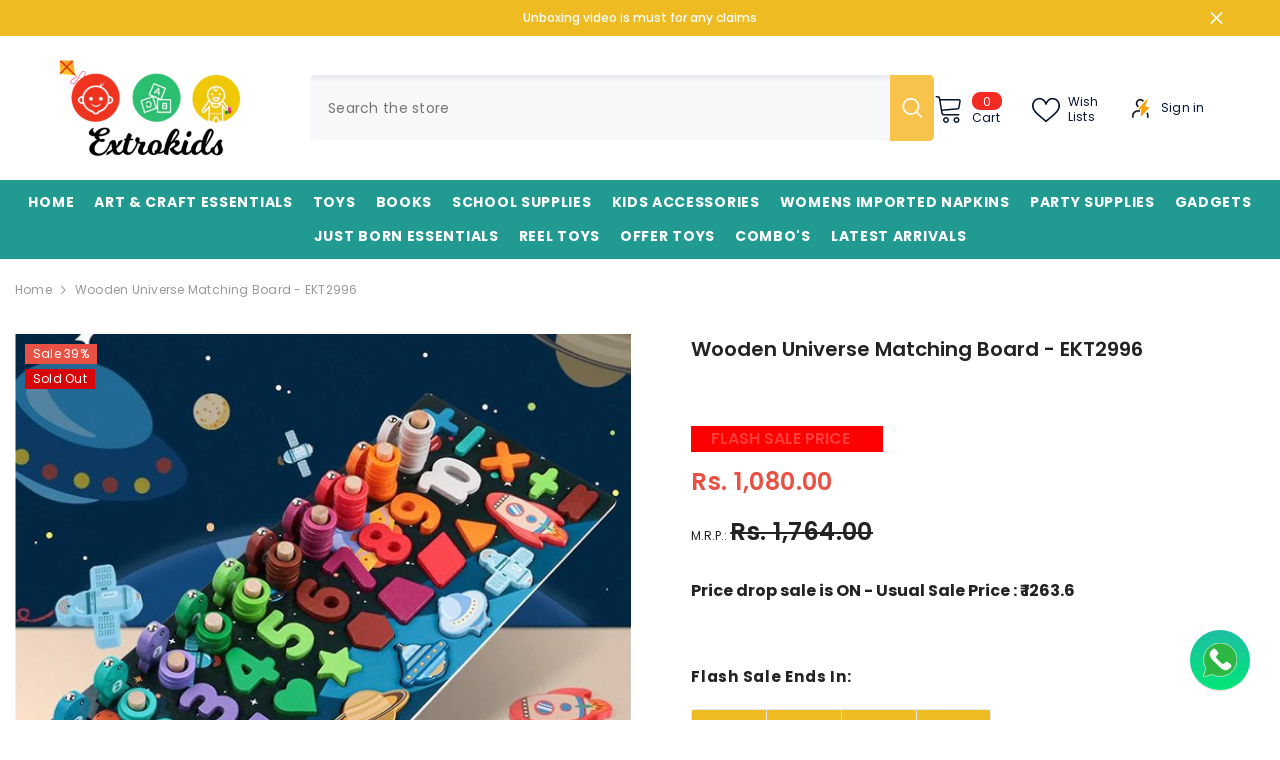

--- FILE ---
content_type: text/html; charset=utf-8
request_url: https://extrokids.com/products/wooden-universe-matching-board-ekt2996
body_size: 78565
content:
<!doctype html><html class="no-js" lang="en">
    <head>
      <!-- Google tag (gtag.js) -->
      <!-- <script async src="https://www.googletagmanager.com/gtag/js?id=AW-16643781473"></script>
      <script>
        window.dataLayer = window.dataLayer || [];
        function gtag(){dataLayer.push(arguments);}
        gtag('js', new Date());
      
        gtag('config', 'AW-16643781473',{'send_page_view': false});
      </script> -->
      <!-- Google Tag Manager -->
      <script>(function(w,d,s,l,i){w[l]=w[l]||[];w[l].push({'gtm.start':
      new Date().getTime(),event:'gtm.js'});var f=d.getElementsByTagName(s)[0],
      j=d.createElement(s),dl=l!='dataLayer'?'&l='+l:'';j.async=true;j.src=
      'https://www.googletagmanager.com/gtm.js?id='+i+dl;f.parentNode.insertBefore(j,f);
      })(window,document,'script','dataLayer','GTM-KK2J4LT');</script>
      <!-- End Google Tag Manager -->
      
            <!-- Gokwik theme code start -->
        <link rel="dns-prefetch" href="https://pdp.gokwik.co/">
        <link rel="dns-prefetch" href="https://api.gokwik.co">
          

<script>

window.merchantInfo  = {
        mid: "19g6ilty8p13p",
        environment: "production",
        type: "merchantInfo",
  		storeId: "64637370541",
  		fbpixel: "2214076608711813",
      }
var productFormSelector = '';
var cart = {"note":null,"attributes":{},"original_total_price":0,"total_price":0,"total_discount":0,"total_weight":0.0,"item_count":0,"items":[],"requires_shipping":false,"currency":"INR","items_subtotal_price":0,"cart_level_discount_applications":[],"checkout_charge_amount":0}
var templateName = 'product'
</script>

<script src="https://pdp.gokwik.co/merchant-integration/build/merchant.integration.js?v4"></script>
<script src="http://ajax.googleapis.com/ajax/libs/jquery/1.9.1/jquery.min.js"></script>
<script>
  window.addEventListener('gokwikLoaded', e => {

   $('.gokwik-checkout button').prop('disabled', false);
              $('.gokwik-checkout button').removeClass('disabled');
         $('#gokwik-buy-now').prop('disabled', false);
              $('#gokwik-buy-now').removeClass('disabled');

  const targetElement = document.querySelector("body");
  function debounce(func, delay) {
    let timeoutId;
    return function () {
      const context = this;
      const args = arguments;
      clearTimeout(timeoutId);
      timeoutId = setTimeout(function () {
        func.apply(context, args);
      }, delay);
    };
  }
  const observer = new MutationObserver(() => {
 
    debouncedMyTimer();
  });
  const debouncedMyTimer = debounce(() => {
    observer.disconnect();
    enableGokwikCart();
    observer.observe(targetElement, { childList: true, subtree: true });
  }, 700);
  function enableGokwikCart() {
      $('.gokwik-checkout button').prop('disabled', false);
              $('.gokwik-checkout button').removeClass('disabled');

  }
  const config = { childList: true, subtree: true };
  observer.observe(targetElement, config);
});
</script>


  
  <script>
  let  targetNode = document.querySelector('html')
  let gkButtonCode = '<div class="gokwik-checkout" ><button type="button" class="btn-theme" onclick="onCheckoutClick(this)"><span class="btn-text"><span>Checkout</span><span></span></span><span class="pay-opt-icon"><img src="https://cdn.gokwik.co/v4/images/upi-icons.svg"><img src="https://cdn.gokwik.co/v4/images/right-arrow.svg"></span><div style="display:none"><div class="cir-loader">Loading..</div></div></button></div>'
  let buttonAdded = false
  let parsedBtnCode = new DOMParser().parseFromString(gkButtonCode, 'text/html').querySelectorAll('.gokwik-checkout')[0];

  const sideCartCallback = function(mutationList){
      mutationList.forEach((mutation) => {
        
          
          let sideCartButton = document.querySelector('#bndlr-discount-message .bndlr-message-options .bndlr-message-yes');
     sideCartButton  &&   sideCartButton.replaceWith(parsedBtnCode); 
        
        
      })
    }
     const config = { attributes: true, childList: true, subtree: true };

  
      const customBtn = new MutationObserver(sideCartCallback)
      customBtn.observe(targetNode, config)
</script>


  
<style>

.gokwik-checkout {
  width: 100%;
  display: flex;
  justify-content: center;
  flex-direction: column;
  align-items: end;
  margin-bottom: 10px;
}
.gokwik-checkout button {
  max-width:100%;
  width: 100%;
  border: 1px solid #232323;
  display: flex;
  justify-content: center;
  align-items: center;
  background: #232323;
  position: relative;
  margin: 0;
cursor: pointer;
  padding: 5px 10px;
  height:45px;
}
#gokwik-buy-now.disabled, .gokwik-disabled{
  opacity:0.5;
  cursor: not-allowed;
  }
  .gokwik-checkout button:focus {
  outline: none;
}
.gokwik-checkout button > span {
  display: flex;
}
.gokwik-checkout button > span.btn-text {
  display: flex;
  flex-direction: column;
  color: #FFFFFF;
  align-items: flex-start;
}
.gokwik-checkout button > span.btn-text > span:last-child {
	padding-top: 2px;
    font-size: 10px;
    line-height: 10px;
    text-transform: initial;
}
.gokwik-checkout button > span.btn-text > span:first-child {
   font-size: 14px;
}
.gokwik-checkout button > span.pay-opt-icon img:first-child {
  margin-right: 10px;
  margin-left: 10px;
}
/*   Additional */
.gokwik-checkout button.disabled{
  opacity:0.5;
  cursor: not-allowed;
  }
.gokwik-checkout button.disabled .addloadr#btn-loader{
   display: flex!important;
}
  #gokwik-buy-now.disabled .addloadr#btn-loader{
   display: flex!important;
}

.gokwik-checkout button:hover{
  background:transparent;
}
.gokwik-checkout button:hover > span.btn-text{
  color:#232323;
}

 

  

/* Loader CSS */
  #btn-loader{
    display: none;
    position: absolute;
    top: 0;
    bottom: 0;
    left: 0;
    right: 0;
    justify-content: center;
    align-items: center;
    background:#232323;

  } 

.cir-loader,
.cir-loader:after {
  border-radius: 50%;
  width: 35px;
  height: 35px;
}
.cir-loader {
  margin: 6px auto;
  font-size: 10px;
  position: relative;
  text-indent: -9999em;
  border-top: 0.5em solid rgba(255, 255, 255, 0.2);
  border-right: 0.5em solid rgba(255, 255, 255, 0.2);
  border-bottom: 0.5em solid rgba(255, 255, 255, 0.2);
  border-left: 0.5em solid #ffffff;
  -webkit-transform: translateZ(0);
  -ms-transform: translateZ(0);
  transform: translateZ(0);
  -webkit-animation: load8 1.1s infinite linear;
  animation: load8 1.1s infinite linear;
}
@-webkit-keyframes load8 {
  0% {
    -webkit-transform: rotate(0deg);
    transform: rotate(0deg);
  }
  100% {
    -webkit-transform: rotate(360deg);
    transform: rotate(360deg);
  }
}
@keyframes load8 {
  0% {
    -webkit-transform: rotate(0deg);
    transform: rotate(0deg);
  }
  100% {
    -webkit-transform: rotate(360deg);
    transform: rotate(360deg);
  }
}
</style> 





<script>
  const initWithBundlrDiscount = (e) => {
    window.bndlr.getCheckoutInfo(function (data) {
      let popupCheck = false;
      setTimeout(() => {
        if (!popupCheck) onCheckoutClick(e);
      }, 2200);
      // try {
        if (
          typeof data !== 'undefined' &&
          typeof data.can_apply_discount !== 'undefined' &&
          data.can_apply_discount === true
        ) {
          createCookie('discount_code', data?.code);
        } else {
          createCookie('discount_code', '');
        }
      // } catch {}
      onCheckoutClick(e);
      popupCheck = true;
    });
  };
  const createCookie = (name, value, days) => {
    let expires = '';
    if (days) {
      let date = new Date();
      date.setTime(date.getTime() + days * 24 * 60 * 60 * 1000);
      expires = '; expires=' + date.toUTCString();
    }
    document.cookie = name + '=' + (value || '') + expires + '; path=/';
  };
</script>


            
            <!-- Google tag (gtag.js) 
      <script async src="https://www.googletagmanager.com/gtag/js?id=G-GXC8MZG0NS"></script>
      <script>
        window.dataLayer = window.dataLayer || [];
        function gtag(){dataLayer.push(arguments);}
        gtag('js', new Date());
        gtag('config','G-GXC8MZG0NS',{ 'groups': 'GA4'});
      </script> -->
 <!-- Gokwik theme code End -->
	<!-- Added by AVADA SEO Suite -->
	








	<!-- /Added by AVADA SEO Suite -->
        <meta charset="utf-8">
        <meta http-equiv="X-UA-Compatible" content="IE=edge">
        <meta name="viewport" content="width=device-width,initial-scale=1">
        <meta name="theme-color" content="">
        <link rel="canonical" href="https://extrokids.com/products/wooden-universe-matching-board-ekt2996">
        <link rel="canonical" href="https://extrokids.com/products/wooden-universe-matching-board-ekt2996" canonical-shop-url="https://extrokids.com/"><link rel="preconnect" href="https://cdn.shopify.com" crossorigin>
        <title>Wooden Universe Matching Board - EKT2996  &ndash; Extrokids</title><meta name="description" content="This is a wooden math shape and number sorting board, possibly a Montessori toy with a solar system theme.Features numbers, shapes, and counting rings for educational play.Includes small wooden pieces of planets, rockets, and other space-related objects.Aims to enhance fine motor skills, shape recognition, and basic ma">

<meta property="og:site_name" content="Extrokids">
<meta property="og:url" content="https://extrokids.com/products/wooden-universe-matching-board-ekt2996">
<meta property="og:title" content="Wooden Universe Matching Board - EKT2996">
<meta property="og:type" content="product">
<meta property="og:description" content="This is a wooden math shape and number sorting board, possibly a Montessori toy with a solar system theme.Features numbers, shapes, and counting rings for educational play.Includes small wooden pieces of planets, rockets, and other space-related objects.Aims to enhance fine motor skills, shape recognition, and basic ma"><meta property="og:image" content="http://extrokids.com/cdn/shop/products/EKT2996-1.jpg?v=1708346601">
  <meta property="og:image:secure_url" content="https://extrokids.com/cdn/shop/products/EKT2996-1.jpg?v=1708346601">
  <meta property="og:image:width" content="600">
  <meta property="og:image:height" content="600"><meta property="og:price:amount" content="1,080.00">
  <meta property="og:price:currency" content="INR"><meta name="twitter:site" content="@KidsExtro"><meta name="twitter:card" content="summary_large_image">
<meta name="twitter:title" content="Wooden Universe Matching Board - EKT2996">
<meta name="twitter:description" content="This is a wooden math shape and number sorting board, possibly a Montessori toy with a solar system theme.Features numbers, shapes, and counting rings for educational play.Includes small wooden pieces of planets, rockets, and other space-related objects.Aims to enhance fine motor skills, shape recognition, and basic ma">

        <script>window.performance && window.performance.mark && window.performance.mark('shopify.content_for_header.start');</script><meta id="shopify-digital-wallet" name="shopify-digital-wallet" content="/64637370541/digital_wallets/dialog">
<link rel="alternate" type="application/json+oembed" href="https://extrokids.com/products/wooden-universe-matching-board-ekt2996.oembed">
<script async="async" src="/checkouts/internal/preloads.js?locale=en-IN"></script>
<script id="shopify-features" type="application/json">{"accessToken":"e44d7260d9f2c34a7b9eced90f338ed1","betas":["rich-media-storefront-analytics"],"domain":"extrokids.com","predictiveSearch":true,"shopId":64637370541,"locale":"en"}</script>
<script>var Shopify = Shopify || {};
Shopify.shop = "f79f7c-f5.myshopify.com";
Shopify.locale = "en";
Shopify.currency = {"active":"INR","rate":"1.0"};
Shopify.country = "IN";
Shopify.theme = {"name":"Gokwik - 25apr","id":136951791789,"schema_name":"Ella","schema_version":"6.5.3","theme_store_id":null,"role":"main"};
Shopify.theme.handle = "null";
Shopify.theme.style = {"id":null,"handle":null};
Shopify.cdnHost = "extrokids.com/cdn";
Shopify.routes = Shopify.routes || {};
Shopify.routes.root = "/";</script>
<script type="module">!function(o){(o.Shopify=o.Shopify||{}).modules=!0}(window);</script>
<script>!function(o){function n(){var o=[];function n(){o.push(Array.prototype.slice.apply(arguments))}return n.q=o,n}var t=o.Shopify=o.Shopify||{};t.loadFeatures=n(),t.autoloadFeatures=n()}(window);</script>
<script id="shop-js-analytics" type="application/json">{"pageType":"product"}</script>
<script defer="defer" async type="module" src="//extrokids.com/cdn/shopifycloud/shop-js/modules/v2/client.init-shop-cart-sync_C5BV16lS.en.esm.js"></script>
<script defer="defer" async type="module" src="//extrokids.com/cdn/shopifycloud/shop-js/modules/v2/chunk.common_CygWptCX.esm.js"></script>
<script type="module">
  await import("//extrokids.com/cdn/shopifycloud/shop-js/modules/v2/client.init-shop-cart-sync_C5BV16lS.en.esm.js");
await import("//extrokids.com/cdn/shopifycloud/shop-js/modules/v2/chunk.common_CygWptCX.esm.js");

  window.Shopify.SignInWithShop?.initShopCartSync?.({"fedCMEnabled":true,"windoidEnabled":true});

</script>
<script>(function() {
  var isLoaded = false;
  function asyncLoad() {
    if (isLoaded) return;
    isLoaded = true;
    var urls = ["\/\/cdn.shopify.com\/proxy\/01fd45c286f4c537a14662a401eb936cda862d03e5de31fd5caa528048d9a033\/d1639lhkj5l89m.cloudfront.net\/js\/storefront\/uppromote.js?shop=f79f7c-f5.myshopify.com\u0026sp-cache-control=cHVibGljLCBtYXgtYWdlPTkwMA"];
    for (var i = 0; i < urls.length; i++) {
      var s = document.createElement('script');
      s.type = 'text/javascript';
      s.async = true;
      s.src = urls[i];
      var x = document.getElementsByTagName('script')[0];
      x.parentNode.insertBefore(s, x);
    }
  };
  if(window.attachEvent) {
    window.attachEvent('onload', asyncLoad);
  } else {
    window.addEventListener('load', asyncLoad, false);
  }
})();</script>
<script id="__st">var __st={"a":64637370541,"offset":19800,"reqid":"4578fe1a-c55f-447b-b725-79542e8a641a-1768821378","pageurl":"extrokids.com\/products\/wooden-universe-matching-board-ekt2996","u":"1df8bdf62fb3","p":"product","rtyp":"product","rid":7514877395117};</script>
<script>window.ShopifyPaypalV4VisibilityTracking = true;</script>
<script id="captcha-bootstrap">!function(){'use strict';const t='contact',e='account',n='new_comment',o=[[t,t],['blogs',n],['comments',n],[t,'customer']],c=[[e,'customer_login'],[e,'guest_login'],[e,'recover_customer_password'],[e,'create_customer']],r=t=>t.map((([t,e])=>`form[action*='/${t}']:not([data-nocaptcha='true']) input[name='form_type'][value='${e}']`)).join(','),a=t=>()=>t?[...document.querySelectorAll(t)].map((t=>t.form)):[];function s(){const t=[...o],e=r(t);return a(e)}const i='password',u='form_key',d=['recaptcha-v3-token','g-recaptcha-response','h-captcha-response',i],f=()=>{try{return window.sessionStorage}catch{return}},m='__shopify_v',_=t=>t.elements[u];function p(t,e,n=!1){try{const o=window.sessionStorage,c=JSON.parse(o.getItem(e)),{data:r}=function(t){const{data:e,action:n}=t;return t[m]||n?{data:e,action:n}:{data:t,action:n}}(c);for(const[e,n]of Object.entries(r))t.elements[e]&&(t.elements[e].value=n);n&&o.removeItem(e)}catch(o){console.error('form repopulation failed',{error:o})}}const l='form_type',E='cptcha';function T(t){t.dataset[E]=!0}const w=window,h=w.document,L='Shopify',v='ce_forms',y='captcha';let A=!1;((t,e)=>{const n=(g='f06e6c50-85a8-45c8-87d0-21a2b65856fe',I='https://cdn.shopify.com/shopifycloud/storefront-forms-hcaptcha/ce_storefront_forms_captcha_hcaptcha.v1.5.2.iife.js',D={infoText:'Protected by hCaptcha',privacyText:'Privacy',termsText:'Terms'},(t,e,n)=>{const o=w[L][v],c=o.bindForm;if(c)return c(t,g,e,D).then(n);var r;o.q.push([[t,g,e,D],n]),r=I,A||(h.body.append(Object.assign(h.createElement('script'),{id:'captcha-provider',async:!0,src:r})),A=!0)});var g,I,D;w[L]=w[L]||{},w[L][v]=w[L][v]||{},w[L][v].q=[],w[L][y]=w[L][y]||{},w[L][y].protect=function(t,e){n(t,void 0,e),T(t)},Object.freeze(w[L][y]),function(t,e,n,w,h,L){const[v,y,A,g]=function(t,e,n){const i=e?o:[],u=t?c:[],d=[...i,...u],f=r(d),m=r(i),_=r(d.filter((([t,e])=>n.includes(e))));return[a(f),a(m),a(_),s()]}(w,h,L),I=t=>{const e=t.target;return e instanceof HTMLFormElement?e:e&&e.form},D=t=>v().includes(t);t.addEventListener('submit',(t=>{const e=I(t);if(!e)return;const n=D(e)&&!e.dataset.hcaptchaBound&&!e.dataset.recaptchaBound,o=_(e),c=g().includes(e)&&(!o||!o.value);(n||c)&&t.preventDefault(),c&&!n&&(function(t){try{if(!f())return;!function(t){const e=f();if(!e)return;const n=_(t);if(!n)return;const o=n.value;o&&e.removeItem(o)}(t);const e=Array.from(Array(32),(()=>Math.random().toString(36)[2])).join('');!function(t,e){_(t)||t.append(Object.assign(document.createElement('input'),{type:'hidden',name:u})),t.elements[u].value=e}(t,e),function(t,e){const n=f();if(!n)return;const o=[...t.querySelectorAll(`input[type='${i}']`)].map((({name:t})=>t)),c=[...d,...o],r={};for(const[a,s]of new FormData(t).entries())c.includes(a)||(r[a]=s);n.setItem(e,JSON.stringify({[m]:1,action:t.action,data:r}))}(t,e)}catch(e){console.error('failed to persist form',e)}}(e),e.submit())}));const S=(t,e)=>{t&&!t.dataset[E]&&(n(t,e.some((e=>e===t))),T(t))};for(const o of['focusin','change'])t.addEventListener(o,(t=>{const e=I(t);D(e)&&S(e,y())}));const B=e.get('form_key'),M=e.get(l),P=B&&M;t.addEventListener('DOMContentLoaded',(()=>{const t=y();if(P)for(const e of t)e.elements[l].value===M&&p(e,B);[...new Set([...A(),...v().filter((t=>'true'===t.dataset.shopifyCaptcha))])].forEach((e=>S(e,t)))}))}(h,new URLSearchParams(w.location.search),n,t,e,['guest_login'])})(!1,!0)}();</script>
<script integrity="sha256-4kQ18oKyAcykRKYeNunJcIwy7WH5gtpwJnB7kiuLZ1E=" data-source-attribution="shopify.loadfeatures" defer="defer" src="//extrokids.com/cdn/shopifycloud/storefront/assets/storefront/load_feature-a0a9edcb.js" crossorigin="anonymous"></script>
<script data-source-attribution="shopify.dynamic_checkout.dynamic.init">var Shopify=Shopify||{};Shopify.PaymentButton=Shopify.PaymentButton||{isStorefrontPortableWallets:!0,init:function(){window.Shopify.PaymentButton.init=function(){};var t=document.createElement("script");t.src="https://extrokids.com/cdn/shopifycloud/portable-wallets/latest/portable-wallets.en.js",t.type="module",document.head.appendChild(t)}};
</script>
<script data-source-attribution="shopify.dynamic_checkout.buyer_consent">
  function portableWalletsHideBuyerConsent(e){var t=document.getElementById("shopify-buyer-consent"),n=document.getElementById("shopify-subscription-policy-button");t&&n&&(t.classList.add("hidden"),t.setAttribute("aria-hidden","true"),n.removeEventListener("click",e))}function portableWalletsShowBuyerConsent(e){var t=document.getElementById("shopify-buyer-consent"),n=document.getElementById("shopify-subscription-policy-button");t&&n&&(t.classList.remove("hidden"),t.removeAttribute("aria-hidden"),n.addEventListener("click",e))}window.Shopify?.PaymentButton&&(window.Shopify.PaymentButton.hideBuyerConsent=portableWalletsHideBuyerConsent,window.Shopify.PaymentButton.showBuyerConsent=portableWalletsShowBuyerConsent);
</script>
<script data-source-attribution="shopify.dynamic_checkout.cart.bootstrap">document.addEventListener("DOMContentLoaded",(function(){function t(){return document.querySelector("shopify-accelerated-checkout-cart, shopify-accelerated-checkout")}if(t())Shopify.PaymentButton.init();else{new MutationObserver((function(e,n){t()&&(Shopify.PaymentButton.init(),n.disconnect())})).observe(document.body,{childList:!0,subtree:!0})}}));
</script>
<script id="sections-script" data-sections="header-navigation-plain,header-mobile" defer="defer" src="//extrokids.com/cdn/shop/t/8/compiled_assets/scripts.js?v=2679"></script>
<script>window.performance && window.performance.mark && window.performance.mark('shopify.content_for_header.end');</script>
        <style>@import url('https://fonts.googleapis.com/css?family=Poppins:300,300i,400,400i,500,500i,600,600i,700,700i,800,800i&display=swap');
                :root {
        --font-family-1: Poppins;
        --font-family-2: Poppins;

        /* Settings Body */--font-body-family: Poppins;--font-body-size: 12px;--font-body-weight: 400;--body-line-height: 22px;--body-letter-spacing: .02em;

        /* Settings Heading */--font-heading-family: Poppins;--font-heading-size: 16px;--font-heading-weight: 700;--font-heading-style: normal;--heading-line-height: 24px;--heading-letter-spacing: .05em;--heading-text-transform: uppercase;--heading-border-height: 2px;

        /* Menu Lv1 */--font-menu-lv1-family: Poppins;--font-menu-lv1-size: 14px;--font-menu-lv1-weight: 700;--menu-lv1-line-height: 22px;--menu-lv1-letter-spacing: .05em;--menu-lv1-text-transform: uppercase;

        /* Menu Lv2 */--font-menu-lv2-family: Poppins;--font-menu-lv2-size: 12px;--font-menu-lv2-weight: 400;--menu-lv2-line-height: 22px;--menu-lv2-letter-spacing: .02em;--menu-lv2-text-transform: capitalize;

        /* Menu Lv3 */--font-menu-lv3-family: Poppins;--font-menu-lv3-size: 12px;--font-menu-lv3-weight: 400;--menu-lv3-line-height: 22px;--menu-lv3-letter-spacing: .02em;--menu-lv3-text-transform: capitalize;

        /* Mega Menu Lv2 */--font-mega-menu-lv2-family: Poppins;--font-mega-menu-lv2-size: 12px;--font-mega-menu-lv2-weight: 600;--font-mega-menu-lv2-style: normal;--mega-menu-lv2-line-height: 22px;--mega-menu-lv2-letter-spacing: .02em;--mega-menu-lv2-text-transform: uppercase;

        /* Mega Menu Lv3 */--font-mega-menu-lv3-family: Poppins;--font-mega-menu-lv3-size: 12px;--font-mega-menu-lv3-weight: 400;--mega-menu-lv3-line-height: 22px;--mega-menu-lv3-letter-spacing: .02em;--mega-menu-lv3-text-transform: capitalize;

        /* Product Card Title */--product-title-font: Poppins;--product-title-font-size : 12px;--product-title-font-weight : 400;--product-title-line-height: 22px;--product-title-letter-spacing: .02em;--product-title-line-text : 1;--product-title-text-transform : capitalize;--product-title-margin-bottom: 10px;

        /* Product Card Vendor */--product-vendor-font: Poppins;--product-vendor-font-size : 12px;--product-vendor-font-weight : 400;--product-vendor-font-style : normal;--product-vendor-line-height: 22px;--product-vendor-letter-spacing: .02em;--product-vendor-text-transform : uppercase;--product-vendor-margin-bottom: 0px;--product-vendor-margin-top: 0px;

        /* Product Card Price */--product-price-font: Poppins;--product-price-font-size : 14px;--product-price-font-weight : 600;--product-price-line-height: 22px;--product-price-letter-spacing: .02em;--product-price-margin-top: 0px;--product-price-margin-bottom: 13px;

        /* Product Card Badge */--badge-font: Poppins;--badge-font-size : 12px;--badge-font-weight : 400;--badge-text-transform : capitalize;--badge-letter-spacing: .02em;--badge-line-height: 20px;--badge-border-radius: 0px;--badge-padding-top: 0px;--badge-padding-bottom: 0px;--badge-padding-left-right: 8px;--badge-postion-top: 0px;--badge-postion-left-right: 0px;

        /* Product Quickview */
        --product-quickview-font-size : 12px; --product-quickview-line-height: 23px; --product-quickview-border-radius: 1px; --product-quickview-padding-top: 0px; --product-quickview-padding-bottom: 0px; --product-quickview-padding-left-right: 7px; --product-quickview-sold-out-product: #e95144;--product-quickview-box-shadow: none;/* Blog Card Tile */--blog-title-font: Poppins;--blog-title-font-size : 20px; --blog-title-font-weight : 700; --blog-title-line-height: 29px; --blog-title-letter-spacing: .09em; --blog-title-text-transform : uppercase;

        /* Blog Card Info (Date, Author) */--blog-info-font: Poppins;--blog-info-font-size : 14px; --blog-info-font-weight : 400; --blog-info-line-height: 20px; --blog-info-letter-spacing: .02em; --blog-info-text-transform : uppercase;

        /* Button 1 */--btn-1-font-family: Poppins;--btn-1-font-size: 14px; --btn-1-font-weight: 700; --btn-1-text-transform: uppercase; --btn-1-line-height: 22px; --btn-1-letter-spacing: .05em; --btn-1-text-align: center; --btn-1-border-radius: 0px; --btn-1-border-width: 1px; --btn-1-border-style: solid; --btn-1-padding-top: 10px; --btn-1-padding-bottom: 10px; --btn-1-horizontal-length: 0px; --btn-1-vertical-length: 0px; --btn-1-blur-radius: 0px; --btn-1-spread: 0px;
        --btn-1-all-bg-opacity-hover: rgba(0, 0, 0, 0.5);--btn-1-inset: ;/* Button 2 */--btn-2-font-family: Poppins;--btn-2-font-size: 18px; --btn-2-font-weight: 700; --btn-2-text-transform: uppercase; --btn-2-line-height: 23px; --btn-2-letter-spacing: .05em; --btn-2-text-align: right; --btn-2-border-radius: 6px; --btn-2-border-width: 1px; --btn-2-border-style: solid; --btn-2-padding-top: 20px; --btn-2-padding-bottom: 20px; --btn-2-horizontal-length: 4px; --btn-2-vertical-length: 4px; --btn-2-blur-radius: 7px; --btn-2-spread: 0px;
        --btn-2-all-bg-opacity: rgba(25, 145, 226, 0.5);--btn-2-all-bg-opacity-hover: rgba(0, 0, 0, 0.5);--btn-2-inset: ;/* Button 3 */--btn-3-font-family: Poppins;--btn-3-font-size: 14px; --btn-3-font-weight: 700; --btn-3-text-transform: uppercase; --btn-3-line-height: 22px; --btn-3-letter-spacing: .05em; --btn-3-text-align: center; --btn-3-border-radius: 0px; --btn-3-border-width: 1px; --btn-3-border-style: solid; --btn-3-padding-top: 10px; --btn-3-padding-bottom: 10px; --btn-3-horizontal-length: 0px; --btn-3-vertical-length: 0px; --btn-3-blur-radius: 0px; --btn-3-spread: 0px;
        --btn-3-all-bg-opacity: rgba(0, 0, 0, 0.1);--btn-3-all-bg-opacity-hover: rgba(0, 0, 0, 0.1);--btn-3-inset: ;/* Footer Heading */--footer-heading-font-family: Poppins;--footer-heading-font-size : 15px; --footer-heading-font-weight : 600; --footer-heading-line-height : 22px; --footer-heading-letter-spacing : .05em; --footer-heading-text-transform : uppercase;

        /* Footer Link */--footer-link-font-family: Poppins;--footer-link-font-size : 12px; --footer-link-font-weight : ; --footer-link-line-height : 28px; --footer-link-letter-spacing : .02em; --footer-link-text-transform : capitalize;

        /* Page Title */--font-page-title-family: Poppins;--font-page-title-size: 20px; --font-page-title-weight: 700; --font-page-title-style: normal; --page-title-line-height: 20px; --page-title-letter-spacing: .05em; --page-title-text-transform: uppercase;

        /* Font Product Tab Title */
        --font-tab-type-1: Poppins; --font-tab-type-2: Poppins;

        /* Text Size */
        --text-size-font-size : 10px; --text-size-font-weight : 400; --text-size-line-height : 22px; --text-size-letter-spacing : 0; --text-size-text-transform : uppercase; --text-size-color : #787878;

        /* Font Weight */
        --font-weight-normal: 400; --font-weight-medium: 500; --font-weight-semibold: 600; --font-weight-bold: 700; --font-weight-bolder: 800; --font-weight-black: 900;

        /* Radio Button */
        --form-label-checkbox-before-bg: #fff; --form-label-checkbox-before-border: #cecece; --form-label-checkbox-before-bg-checked: #000;

        /* Conatiner */
        --body-custom-width-container: 1360px;

        /* Layout Boxed */
        --color-background-layout-boxed: #f8f8f8;/* Arrow */
        --position-horizontal-slick-arrow: 0;

        /* General Color*/
        --color-text: #232323; --color-text2: #969696; --color-global: #232323; --color-white: #FFFFFF; --color-grey: #868686; --color-black: #202020; --color-base-text-rgb: 35, 35, 35; --color-base-text2-rgb: 150, 150, 150; --color-background: #ffffff; --color-background-rgb: 255, 255, 255; --color-background-overylay: rgba(255, 255, 255, 0.9); --color-base-accent-text: ; --color-base-accent-1: ; --color-base-accent-2: ; --color-link: #232323; --color-link-hover: #232323; --color-error: #D93333; --color-error-bg: #FCEEEE; --color-success: #5A5A5A; --color-success-bg: #DFF0D8; --color-info: #202020; --color-info-bg: #FFF2DD; --color-link-underline: rgba(35, 35, 35, 0.5); --color-breadcrumb: #999999; --colors-breadcrumb-hover: #232323;--colors-breadcrumb-active: #999999; --border-global: #e6e6e6; --bg-global: #fafafa; --bg-planceholder: #fafafa; --color-warning: #fff; --bg-warning: #e0b252; --color-background-10 : #e9e9e9; --color-background-20 : #d3d3d3; --color-background-30 : #bdbdbd; --color-background-50 : #919191; --color-background-global : #919191;

        /* Arrow Color */
        --arrow-color: #323232; --arrow-background-color: #fff; --arrow-border-color: #ccc;--arrow-color-hover: #323232;--arrow-background-color-hover: #f8f8f8;--arrow-border-color-hover: #f8f8f8;--arrow-width: 35px;--arrow-height: 35px;--arrow-size: px;--arrow-size-icon: 17px;--arrow-border-radius: 50%;--arrow-border-width: 1px;--arrow-width-half: -17px;

        /* Pagination Color */
        --pagination-item-color: #3c3c3c; --pagination-item-color-active: #3c3c3c; --pagination-item-bg-color: #fff;--pagination-item-bg-color-active: #fff;--pagination-item-border-color: #fff;--pagination-item-border-color-active: #ffffff;--pagination-arrow-color: #3c3c3c;--pagination-arrow-color-active: #3c3c3c;--pagination-arrow-bg-color: #fff;--pagination-arrow-bg-color-active: #fff;--pagination-arrow-border-color: #fff;--pagination-arrow-border-color-active: #fff;

        /* Dots Color */
        --dots-color: transparent;--dots-border-color: #323232;--dots-color-active: #323232;--dots-border-color-active: #323232;--dots-style2-background-opacity: #00000050;--dots-width: 12px;--dots-height: 12px;

        /* Button Color */
        --btn-1-color: #FFFFFF;--btn-1-bg: #232323;--btn-1-border: #232323;--btn-1-color-hover: #232323;--btn-1-bg-hover: #ffffff;--btn-1-border-hover: #232323;
        --btn-2-color: #232323;--btn-2-bg: #FFFFFF;--btn-2-border: #727272;--btn-2-color-hover: #FFFFFF;--btn-2-bg-hover: #232323;--btn-2-border-hover: #232323;
        --btn-3-color: #FFFFFF;--btn-3-bg: #e9514b;--btn-3-border: #e9514b;--btn-3-color-hover: #ffffff;--btn-3-bg-hover: #e9514b;--btn-3-border-hover: #e9514b;
        --anchor-transition: all ease .3s;--bg-white: #ffffff;--bg-black: #000000;--bg-grey: #808080;--icon: var(--color-text);--text-cart: #3c3c3c;--duration-short: 100ms;--duration-default: 350ms;--duration-long: 500ms;--form-input-bg: #ffffff;--form-input-border: #c7c7c7;--form-input-color: #232323;--form-input-placeholder: #868686;--form-label: #232323;

        --new-badge-color: #232323;--new-badge-bg: #FFFFFF;--sale-badge-color: #ffffff;--sale-badge-bg: #e95144;--sold-out-badge-color: #ffffff;--sold-out-badge-bg: #c1c1c1;--custom-badge-color: #ffffff;--custom-badge-bg: #ffbb49;--bundle-badge-color: #ffffff;--bundle-badge-bg: #232323;
        
        --product-title-color : #232323;--product-title-color-hover : #232323;--product-vendor-color : #969696;--product-price-color : #232323;--product-sale-price-color : #e95144;--product-compare-price-color : #969696;--product-review-full-color : #000000;--product-review-empty-color : #A4A4A4;

        --product-swatch-border : #cbcbcb;--product-swatch-border-active : #232323;--product-swatch-width : 40px;--product-swatch-height : 40px;--product-swatch-border-radius : 0px;--product-swatch-color-width : 40px;--product-swatch-color-height : 40px;--product-swatch-color-border-radius : 20px;

        --product-wishlist-color : #000000;--product-wishlist-bg : #ffffff;--product-wishlist-border : transparent;--product-wishlist-color-added : #ffffff;--product-wishlist-bg-added : #000000;--product-wishlist-border-added : transparent;--product-compare-color : #000000;--product-compare-bg : #FFFFFF;--product-compare-color-added : #D12442; --product-compare-bg-added : #FFFFFF; --product-hot-stock-text-color : #d62828; --product-quick-view-color : #000000; --product-cart-image-fit : contain; --product-title-variant-font-size: 16px;--product-quick-view-bg : #FFFFFF;--product-quick-view-bg-above-button: rgba(255, 255, 255, 0.7);--product-quick-view-color-hover : #FFFFFF;--product-quick-view-bg-hover : #000000;--product-action-color : #232323;--product-action-bg : #ffffff;--product-action-border : #000000;--product-action-color-hover : #FFFFFF;--product-action-bg-hover : #232323;--product-action-border-hover : #232323;

        /* Multilevel Category Filter */
        --color-label-multiLevel-categories: #232323;--bg-label-multiLevel-categories: #fff;--color-button-multiLevel-categories: #fff;--bg-button-multiLevel-categories: #ff8b21;--border-button-multiLevel-categories: transparent;--hover-color-button-multiLevel-categories: #fff;--hover-bg-button-multiLevel-categories: #ff8b21;--cart-item-bg : #ffffff;--cart-item-border : #e8e8e8;--cart-item-border-width : 1px;--cart-item-border-style : solid;--free-shipping-height : 10px;--free-shipping-border-radius : 20px;--free-shipping-color : #727272; --free-shipping-bg : #ededed;--free-shipping-bg-1: #e95144;--free-shipping-bg-2: #ffc206;--free-shipping-bg-3: #69c69c;--free-shipping-bg-4: #69c69c; --free-shipping-min-height : 20.0px;--w-product-swatch-custom: 30px;--h-product-swatch-custom: 30px;--w-product-swatch-custom-mb: 20px;--h-product-swatch-custom-mb: 20px;--font-size-product-swatch-more: 12px;--swatch-border : #cbcbcb;--swatch-border-active : #232323;

        --variant-size: #232323;--variant-size-border: #e7e7e7;--variant-size-bg: #ffffff;--variant-size-hover: #ffffff;--variant-size-border-hover: #232323;--variant-size-bg-hover: #232323;--variant-bg : #ffffff; --variant-color : #232323; --variant-bg-active : #ffffff; --variant-color-active : #232323;

        --fontsize-text-social: 12px;
        --page-content-distance: 64px;--sidebar-content-distance: 40px;--button-transition-ease: cubic-bezier(.25,.46,.45,.94);

        /* Loading Spinner Color */
        --spinner-top-color: #fc0; --spinner-right-color: #4dd4c6; --spinner-bottom-color: #f00; --spinner-left-color: #f6f6f6;

        /* Product Card Marquee */
        --product-marquee-background-color: ;--product-marquee-text-color: #FFFFFF;--product-marquee-text-size: 14px;--product-marquee-text-mobile-size: 14px;--product-marquee-text-weight: 400;--product-marquee-text-transform: none;--product-marquee-text-style: italic;--product-marquee-speed: ; --product-marquee-line-height: calc(var(--product-marquee-text-mobile-size) * 1.5);
    }
</style>
        <link href="//extrokids.com/cdn/shop/t/8/assets/base.css?v=127741265756106228761767903847" rel="stylesheet" type="text/css" media="all" />
<link href="//extrokids.com/cdn/shop/t/8/assets/animated.css?v=85100867744973969481714021904" rel="stylesheet" type="text/css" media="all" />
<link href="//extrokids.com/cdn/shop/t/8/assets/component-card.css?v=165988649090035490751714021917" rel="stylesheet" type="text/css" media="all" />
<link href="//extrokids.com/cdn/shop/t/8/assets/component-loading-overlay.css?v=98393919969379515581721310080" rel="stylesheet" type="text/css" media="all" />
<link href="//extrokids.com/cdn/shop/t/8/assets/component-loading-banner.css?v=43539461848081260661714021933" rel="stylesheet" type="text/css" media="all" />
<link href="//extrokids.com/cdn/shop/t/8/assets/component-quick-cart.css?v=111677929301119732291714021945" rel="stylesheet" type="text/css" media="all" />
<link rel="stylesheet" href="//extrokids.com/cdn/shop/t/8/assets/vendor.css?v=164616260963476715651714021990" media="print" onload="this.media='all'">
<noscript><link href="//extrokids.com/cdn/shop/t/8/assets/vendor.css?v=164616260963476715651714021990" rel="stylesheet" type="text/css" media="all" /></noscript>


	<link href="//extrokids.com/cdn/shop/t/8/assets/component-card-02.css?v=52868025996375156291714021914" rel="stylesheet" type="text/css" media="all" />


<link href="//extrokids.com/cdn/shop/t/8/assets/component-predictive-search.css?v=104537003445991516671714021939" rel="stylesheet" type="text/css" media="all" />
<link rel="stylesheet" href="//extrokids.com/cdn/shop/t/8/assets/component-newsletter.css?v=111617043413587308161714021937" media="print" onload="this.media='all'">
<link rel="stylesheet" href="//extrokids.com/cdn/shop/t/8/assets/component-slider.css?v=37888473738646685221714021952" media="print" onload="this.media='all'">
<link rel="stylesheet" href="//extrokids.com/cdn/shop/t/8/assets/component-list-social.css?v=102044711114163579551714021932" media="print" onload="this.media='all'"><noscript><link href="//extrokids.com/cdn/shop/t/8/assets/component-newsletter.css?v=111617043413587308161714021937" rel="stylesheet" type="text/css" media="all" /></noscript>
<noscript><link href="//extrokids.com/cdn/shop/t/8/assets/component-slider.css?v=37888473738646685221714021952" rel="stylesheet" type="text/css" media="all" /></noscript>
<noscript><link href="//extrokids.com/cdn/shop/t/8/assets/component-list-social.css?v=102044711114163579551714021932" rel="stylesheet" type="text/css" media="all" /></noscript>

<style type="text/css">
	.nav-title-mobile {display: none;}.list-menu--disclosure{display: none;position: absolute;min-width: 100%;width: 22rem;background-color: var(--bg-white);box-shadow: 0 1px 4px 0 rgb(0 0 0 / 15%);padding: 5px 0 5px 20px;opacity: 0;visibility: visible;pointer-events: none;transition: opacity var(--duration-default) ease, transform var(--duration-default) ease;}.list-menu--disclosure-2{margin-left: calc(100% - 15px);z-index: 2;top: -5px;}.list-menu--disclosure:focus {outline: none;}.list-menu--disclosure.localization-selector {max-height: 18rem;overflow: auto;width: 10rem;padding: 0.5rem;}.js menu-drawer > details > summary::before, .js menu-drawer > details[open]:not(.menu-opening) > summary::before {content: '';position: absolute;cursor: default;width: 100%;height: calc(100vh - 100%);height: calc(var(--viewport-height, 100vh) - (var(--header-bottom-position, 100%)));top: 100%;left: 0;background: var(--color-foreground-50);opacity: 0;visibility: hidden;z-index: 2;transition: opacity var(--duration-default) ease,visibility var(--duration-default) ease;}menu-drawer > details[open] > summary::before {visibility: visible;opacity: 1;}.menu-drawer {position: absolute;transform: translateX(-100%);visibility: hidden;z-index: 3;left: 0;top: 100%;width: 100%;max-width: calc(100vw - 4rem);padding: 0;border: 0.1rem solid var(--color-background-10);border-left: 0;border-bottom: 0;background-color: var(--bg-white);overflow-x: hidden;}.js .menu-drawer {height: calc(100vh - 100%);height: calc(var(--viewport-height, 100vh) - (var(--header-bottom-position, 100%)));}.js details[open] > .menu-drawer, .js details[open] > .menu-drawer__submenu {transition: transform var(--duration-default) ease, visibility var(--duration-default) ease;}.no-js details[open] > .menu-drawer, .js details[open].menu-opening > .menu-drawer, details[open].menu-opening > .menu-drawer__submenu {transform: translateX(0);visibility: visible;}@media screen and (min-width: 750px) {.menu-drawer {width: 40rem;}.no-js .menu-drawer {height: auto;}}.menu-drawer__inner-container {position: relative;height: 100%;}.menu-drawer__navigation-container {display: grid;grid-template-rows: 1fr auto;align-content: space-between;overflow-y: auto;height: 100%;}.menu-drawer__navigation {padding: 0 0 5.6rem 0;}.menu-drawer__inner-submenu {height: 100%;overflow-x: hidden;overflow-y: auto;}.no-js .menu-drawer__navigation {padding: 0;}.js .menu-drawer__menu li {width: 100%;border-bottom: 1px solid #e6e6e6;overflow: hidden;}.menu-drawer__menu-item{line-height: var(--body-line-height);letter-spacing: var(--body-letter-spacing);padding: 10px 20px 10px 15px;cursor: pointer;display: flex;align-items: center;justify-content: space-between;}.menu-drawer__menu-item .label{display: inline-block;vertical-align: middle;font-size: calc(var(--font-body-size) - 4px);font-weight: var(--font-weight-normal);letter-spacing: var(--body-letter-spacing);height: 20px;line-height: 20px;margin: 0 0 0 10px;padding: 0 5px;text-transform: uppercase;text-align: center;position: relative;}.menu-drawer__menu-item .label:before{content: "";position: absolute;border: 5px solid transparent;top: 50%;left: -9px;transform: translateY(-50%);}.menu-drawer__menu-item > .icon{width: 24px;height: 24px;margin: 0 10px 0 0;}.menu-drawer__menu-item > .symbol {position: absolute;right: 20px;top: 50%;transform: translateY(-50%);display: flex;align-items: center;justify-content: center;font-size: 0;pointer-events: none;}.menu-drawer__menu-item > .symbol .icon{width: 14px;height: 14px;opacity: .6;}.menu-mobile-icon .menu-drawer__menu-item{justify-content: flex-start;}.no-js .menu-drawer .menu-drawer__menu-item > .symbol {display: none;}.js .menu-drawer__submenu {position: absolute;top: 0;width: 100%;bottom: 0;left: 0;background-color: var(--bg-white);z-index: 1;transform: translateX(100%);visibility: hidden;}.js .menu-drawer__submenu .menu-drawer__submenu {overflow-y: auto;}.menu-drawer__close-button {display: block;width: 100%;padding: 10px 15px;background-color: transparent;border: none;background: #f6f8f9;position: relative;}.menu-drawer__close-button .symbol{position: absolute;top: auto;left: 20px;width: auto;height: 22px;z-index: 10;display: flex;align-items: center;justify-content: center;font-size: 0;pointer-events: none;}.menu-drawer__close-button .icon {display: inline-block;vertical-align: middle;width: 18px;height: 18px;transform: rotate(180deg);}.menu-drawer__close-button .text{max-width: calc(100% - 50px);white-space: nowrap;overflow: hidden;text-overflow: ellipsis;display: inline-block;vertical-align: top;width: 100%;margin: 0 auto;}.no-js .menu-drawer__close-button {display: none;}.menu-drawer__utility-links {padding: 2rem;}.menu-drawer__account {display: inline-flex;align-items: center;text-decoration: none;padding: 1.2rem;margin-left: -1.2rem;font-size: 1.4rem;}.menu-drawer__account .icon-account {height: 2rem;width: 2rem;margin-right: 1rem;}.menu-drawer .list-social {justify-content: flex-start;margin-left: -1.25rem;margin-top: 2rem;}.menu-drawer .list-social:empty {display: none;}.menu-drawer .list-social__link {padding: 1.3rem 1.25rem;}

	/* Style General */
	.d-block{display: block}.d-inline-block{display: inline-block}.d-flex{display: flex}.d-none {display: none}.d-grid{display: grid}.ver-alg-mid {vertical-align: middle}.ver-alg-top{vertical-align: top}
	.flex-jc-start{justify-content:flex-start}.flex-jc-end{justify-content:flex-end}.flex-jc-center{justify-content:center}.flex-jc-between{justify-content:space-between}.flex-jc-stretch{justify-content:stretch}.flex-align-start{align-items: flex-start}.flex-align-center{align-items: center}.flex-align-end{align-items: flex-end}.flex-align-stretch{align-items:stretch}.flex-wrap{flex-wrap: wrap}.flex-nowrap{flex-wrap: nowrap}.fd-row{flex-direction:row}.fd-row-reverse{flex-direction:row-reverse}.fd-column{flex-direction:column}.fd-column-reverse{flex-direction:column-reverse}.fg-0{flex-grow:0}.fs-0{flex-shrink:0}.gap-15{gap:15px}.gap-30{gap:30px}.gap-col-30{column-gap:30px}
	.p-relative{position:relative}.p-absolute{position:absolute}.p-static{position:static}.p-fixed{position:fixed;}
	.zi-1{z-index:1}.zi-2{z-index:2}.zi-3{z-index:3}.zi-5{z-index:5}.zi-6{z-index:6}.zi-7{z-index:7}.zi-9{z-index:9}.zi-10{z-index:10}.zi-99{z-index:99} .zi-100{z-index:100} .zi-101{z-index:101}
	.top-0{top:0}.top-100{top:100%}.top-auto{top:auto}.left-0{left:0}.left-auto{left:auto}.right-0{right:0}.right-auto{right:auto}.bottom-0{bottom:0}
	.middle-y{top:50%;transform:translateY(-50%)}.middle-x{left:50%;transform:translateX(-50%)}
	.opacity-0{opacity:0}.opacity-1{opacity:1}
	.o-hidden{overflow:hidden}.o-visible{overflow:visible}.o-unset{overflow:unset}.o-x-hidden{overflow-x:hidden}.o-y-auto{overflow-y:auto;}
	.pt-0{padding-top:0}.pt-2{padding-top:2px}.pt-5{padding-top:5px}.pt-10{padding-top:10px}.pt-10-imp{padding-top:10px !important}.pt-12{padding-top:12px}.pt-16{padding-top:16px}.pt-20{padding-top:20px}.pt-24{padding-top:24px}.pt-30{padding-top:30px}.pt-32{padding-top:32px}.pt-36{padding-top:36px}.pt-48{padding-top:48px}.pb-0{padding-bottom:0}.pb-5{padding-bottom:5px}.pb-10{padding-bottom:10px}.pb-10-imp{padding-bottom:10px !important}.pb-12{padding-bottom:12px}.pb-15{padding-bottom:15px}.pb-16{padding-bottom:16px}.pb-18{padding-bottom:18px}.pb-20{padding-bottom:20px}.pb-24{padding-bottom:24px}.pb-32{padding-bottom:32px}.pb-40{padding-bottom:40px}.pb-48{padding-bottom:48px}.pb-50{padding-bottom:50px}.pb-80{padding-bottom:80px}.pb-84{padding-bottom:84px}.pr-0{padding-right:0}.pr-5{padding-right: 5px}.pr-10{padding-right:10px}.pr-20{padding-right:20px}.pr-24{padding-right:24px}.pr-30{padding-right:30px}.pr-36{padding-right:36px}.pr-80{padding-right:80px}.pl-0{padding-left:0}.pl-12{padding-left:12px}.pl-20{padding-left:20px}.pl-24{padding-left:24px}.pl-36{padding-left:36px}.pl-48{padding-left:48px}.pl-52{padding-left:52px}.pl-80{padding-left:80px}.p-zero{padding:0}
	.m-lr-auto{margin:0 auto}.m-zero{margin:0}.ml-auto{margin-left:auto}.ml-0{margin-left:0}.ml-5{margin-left:5px}.ml-15{margin-left:15px}.ml-20{margin-left:20px}.ml-30{margin-left:30px}.mr-auto{margin-right:auto}.mr-0{margin-right:0}.mr-5{margin-right:5px}.mr-10{margin-right:10px}.mr-20{margin-right:20px}.mr-30{margin-right:30px}.mt-0{margin-top: 0}.mt-10{margin-top: 10px}.mt-15{margin-top: 15px}.mt-20{margin-top: 20px}.mt-25{margin-top: 25px}.mt-30{margin-top: 30px}.mt-40{margin-top: 40px}.mt-45{margin-top: 45px}.mb-0{margin-bottom: 0}.mb-5{margin-bottom: 5px}.mb-10{margin-bottom: 10px}.mb-15{margin-bottom: 15px}.mb-18{margin-bottom: 18px}.mb-20{margin-bottom: 20px}.mb-30{margin-bottom: 30px}
	.h-0{height:0}.h-100{height:100%}.h-100v{height:100vh}.h-auto{height:auto}.mah-100{max-height:100%}.mih-15{min-height: 15px}.mih-none{min-height: unset}.lih-15{line-height: 15px}
	.w-50pc{width:50%}.w-100{width:100%}.w-100v{width:100vw}.maw-100{max-width:100%}.maw-300{max-width:300px}.maw-480{max-width: 480px}.maw-780{max-width: 780px}.w-auto{width:auto}.minw-auto{min-width: auto}.min-w-100{min-width: 100px}
	.float-l{float:left}.float-r{float:right}
	.b-zero{border:none}.br-50p{border-radius:50%}.br-zero{border-radius:0}.br-2{border-radius:2px}.bg-none{background: none}
	.stroke-w-0{stroke-width: 0px}.stroke-w-1h{stroke-width: 0.5px}.stroke-w-1{stroke-width: 1px}.stroke-w-3{stroke-width: 3px}.stroke-w-5{stroke-width: 5px}.stroke-w-7 {stroke-width: 7px}.stroke-w-10 {stroke-width: 10px}.stroke-w-12 {stroke-width: 12px}.stroke-w-15 {stroke-width: 15px}.stroke-w-20 {stroke-width: 20px}.stroke-w-25 {stroke-width: 25px}.stroke-w-30{stroke-width: 30px}.stroke-w-32 {stroke-width: 32px}.stroke-w-40 {stroke-width: 40px}
	.w-21{width: 21px}.w-23{width: 23px}.w-24{width: 24px}.h-22{height: 22px}.h-23{height: 23px}.h-24{height: 24px}.w-h-16{width: 16px;height: 16px}.w-h-17{width: 17px;height: 17px}.w-h-18 {width: 18px;height: 18px}.w-h-19{width: 19px;height: 19px}.w-h-20 {width: 20px;height: 20px}.w-h-21{width: 21px;height: 21px}.w-h-22 {width: 22px;height: 22px}.w-h-23{width: 23px;height: 23px}.w-h-24 {width: 24px;height: 24px}.w-h-25 {width: 25px;height: 25px}.w-h-26 {width: 26px;height: 26px}.w-h-27 {width: 27px;height: 27px}.w-h-28 {width: 28px;height: 28px}.w-h-29 {width: 29px;height: 29px}.w-h-30 {width: 30px;height: 30px}.w-h-31 {width: 31px;height: 31px}.w-h-32 {width: 32px;height: 32px}.w-h-33 {width: 33px;height: 33px}.w-h-34 {width: 34px;height: 34px}.w-h-35 {width: 35px;height: 35px}.w-h-36 {width: 36px;height: 36px}.w-h-37 {width: 37px;height: 37px}
	.txt-d-none{text-decoration:none}.txt-d-underline{text-decoration:underline}.txt-u-o-1{text-underline-offset: 1px}.txt-u-o-2{text-underline-offset: 2px}.txt-u-o-3{text-underline-offset: 3px}.txt-u-o-4{text-underline-offset: 4px}.txt-u-o-5{text-underline-offset: 5px}.txt-u-o-6{text-underline-offset: 6px}.txt-u-o-8{text-underline-offset: 8px}.txt-u-o-12{text-underline-offset: 12px}.txt-t-up{text-transform:uppercase}.txt-t-cap{text-transform:capitalize}
	.ft-0{font-size: 0}.ft-16{font-size: 16px}.ls-0{letter-spacing: 0}.ls-02{letter-spacing: 0.2em}.ls-05{letter-spacing: 0.5em}.ft-i{font-style: italic}
	.button-effect svg{transition: 0.3s}.button-effect:hover svg{transform: rotate(180deg)}
	.icon-effect:hover svg {transform: scale(1.15)}.icon-effect:hover .icon-search-1 {transform: rotate(-90deg) scale(1.15)}
	.link-effect > span:after {content: "";position: absolute;bottom: -2px;left: 0;height: 1px;width: 100%;transform: scaleX(0);transition: transform var(--duration-default) ease-out;transform-origin: right}
	.link-effect > span:hover:after{transform: scaleX(1);transform-origin: left}
	@media (min-width: 1025px){
		.pl-lg-80{padding-left:80px}.pr-lg-80{padding-right:80px}
	}
</style>
        <script src="//extrokids.com/cdn/shop/t/8/assets/vendor.js?v=37601539231953232631714021990" type="text/javascript"></script>
<script src="//extrokids.com/cdn/shop/t/8/assets/global.js?v=167921935047317834041714021963" type="text/javascript"></script>
<script src="//extrokids.com/cdn/shop/t/8/assets/lazysizes.min.js?v=122719776364282065531714021977" type="text/javascript"></script>
<script src="//extrokids.com/cdn/shop/t/8/assets/predictive-search.js?v=44403290173806190591714021979" defer="defer"></script>

<script>
    window.lazySizesConfig = window.lazySizesConfig || {};
    lazySizesConfig.loadMode = 1;
    window.lazySizesConfig.init = false;
    lazySizes.init();

    window.rtl_slick = false;
    window.mobile_menu = 'default';
    window.money_format = 'Rs. {{amount}}';
    window.shop_currency = 'INR';
    window.currencySymbol ="₹";
    window.show_multiple_currencies = false;
    window.routes = {
        root: '',
        cart: '/cart',
        cart_add_url: '/cart/add',
        cart_change_url: '/cart/change',
        cart_update_url: '/cart/update',
        collection_all: '/collections/all',
        predictive_search_url: '/search/suggest',
        search_url: '/search'
    }; 
    window.button_load_more = {
        default: `Show more`,
        loading: `Loading...`,
        view_all: `View All Collection`,
        no_more: `No More Product`
    };
    window.after_add_to_cart = {
        type: 'quick_cart',
        message: `is added to your shopping cart.`
    };
    window.variant_image_group_quick_view = false;
    window.quick_view = {
        show: false,
        show_mb: false
    };
    window.quick_shop = {
        show: false,
        see_details: `View Full Details`,
    };
    window.quick_cart = {
        show: true
    };
    window.cartStrings = {
        error: `There was an error while updating your cart. Please try again.`,
        quantityError: `You can only add [quantity] of this item to your cart.`,
        addProductOutQuantity: `You can only add [maxQuantity] of this product to your cart`,
        addProductOutQuantity2: `The quantity of this product is insufficient.`,
        cartErrorMessage: `Translation missing: en.sections.cart.cart_quantity_error_prefix`,
        soldoutText: `sold out`,
        alreadyText: `all`,
    };
    window.variantStrings = {
        addToCart: `Add to cart`,
        addingToCart: `Adding to cart...`,
        addedToCart: `Added to cart`,
        submit: `Submit`,
        soldOut: `Sold out`,
        unavailable: `Unavailable`,
        soldOut_message: `This variant is sold out!`,
        unavailable_message: `This variant is unavailable!`,
        addToCart_message: `You must select at least one products to add!`,
        select: `Select Options`,
        preOrder: `Pre-Order`,
        add: `Add`,
        unavailable_with_option: `[value] (Unavailable)`,
        hide_variants_unavailable: false
    };
    window.inventory_text = {
        hotStock: `Hurry up! only [inventory] left`,
        hotStock2: `Please hurry! Only [inventory] left in stock`,
        warningQuantity: `Maximum quantity: [inventory]`,
        inStock: `In Stock`,
        outOfStock: `Out Of Stock`,
        manyInStock: `Many In Stock`,
        show_options: `Show Variants`,
        hide_options: `Hide Variants`,
        adding : `Adding`,
        thank_you : `Thank You`,
        add_more : `Add More`,
        cart_feedback : `Added`
    };
    
        
            window.free_shipping_price = 1000;
        
        window.free_shipping_text = {
            free_shipping_message: `Free shipping for all orders over`,
            free_shipping_message_1: `You qualify for free shipping!`,
            free_shipping_message_2:`Only`,
            free_shipping_message_3: `away from`,
            free_shipping_message_4: `free shipping`,
            free_shipping_1: `Free`,
            free_shipping_2: `TBD`
        };
    
    
        window.notify_me = {
            show: true,
            mail: `example@domain.com`,
            subject: `Out Of Stock Notification from Halothemes Store`,
            label: `Shopify`,
            success: `Thanks! We&#39;ve received your request and will respond shortly when this product / variant becomes available!`,
            error: `Please use a valid email address, such as john@example.com.`,
            button: `Notify me`
        };
    
    
    window.compare = {
        show: false,
        add: `Add To Compare`,
        added: `Added To Compare`,
        message: `You must select at least two products to compare!`
    };
    window.wishlist = {
        show: true,
        add: `Add to wishlist`,
        added: `Added to wishlist`,
        empty: `No product is added to your wishlist`,
        continue_shopping: `Continue Shopping`
    };
    window.pagination = {
        style: 1,
        next: `Next`,
        prev: `Prev`
    }
    window.review = {
        show: true,
        show_quick_view: true
    };
    window.countdown = {
        text: `Limited-Time Offers, End in:`,
        day: `D`,
        hour: `H`,
        min: `M`,
        sec: `S`,
        day_2: `Days`,
        hour_2: `Hours`,
        min_2: `Mins`,
        sec_2: `Secs`,
        days: `Days`,
        hours: `Hours`,
        mins: `Mins`,
        secs: `Secs`,
        d: `d`,
        h: `h`,
        m: `m`,
        s: `s`
    };
    window.customer_view = {
        text: `[number] customers are viewing this product`
    };

    
        window.arrows = {
            icon_next: `<button type="button" class="slick-next" aria-label="Next" role="button"><svg role="img" xmlns="http://www.w3.org/2000/svg" viewBox="0 0 24 24"><path d="M 7.75 1.34375 L 6.25 2.65625 L 14.65625 12 L 6.25 21.34375 L 7.75 22.65625 L 16.75 12.65625 L 17.34375 12 L 16.75 11.34375 Z"></path></svg></button>`,
            icon_prev: `<button type="button" class="slick-prev" aria-label="Previous" role="button"><svg role="img" xmlns="http://www.w3.org/2000/svg" viewBox="0 0 24 24"><path d="M 7.75 1.34375 L 6.25 2.65625 L 14.65625 12 L 6.25 21.34375 L 7.75 22.65625 L 16.75 12.65625 L 17.34375 12 L 16.75 11.34375 Z"></path></svg></button>`
        }
    

    window.dynamic_browser_title = {
        show: false,
        text: ''
    };
    
    window.show_more_btn_text = {
        show_more: `Show More`,
        show_less: `Show Less`,
        show_all: `Show All`,
    };

    function getCookie(cname) {
        let name = cname + "=";
        let decodedCookie = decodeURIComponent(document.cookie);
        let ca = decodedCookie.split(';');
        for(let i = 0; i <ca.length; i++) {
          let c = ca[i];
          while (c.charAt(0) == ' ') {
            c = c.substring(1);
          }
          if (c.indexOf(name) == 0) {
            return c.substring(name.length, c.length);
          }
        }
        return "";
    }
    
    const cookieAnnouncemenClosed = getCookie('announcement');
    window.announcementClosed = cookieAnnouncemenClosed === 'closed'
</script>

        <script>document.documentElement.className = document.documentElement.className.replace('no-js', 'js');</script><script type="text/javascript">
    (function(c,l,a,r,i,t,y){
        c[a]=c[a]||function(){(c[a].q=c[a].q||[]).push(arguments)};
        t=l.createElement(r);t.async=1;t.src="https://www.clarity.ms/tag/"+i;
        y=l.getElementsByTagName(r)[0];y.parentNode.insertBefore(t,y);
    })(window, document, "clarity", "script", "qctl7eywtz");
</script>
    <!-- BEGIN app block: shopify://apps/musbu-wa-chat/blocks/app-embed/267d7a73-494b-4925-ba55-49fe70b0f09e -->

<div id="cx_whatsapp_init"></div>


<script>
console.log("--------------CX - WhatsApp Chat---------------");
window.cxMusbuMetaData = {"id":12040,"shop_id":"f79f7c-f5.myshopify.com","button_color":"#000000","button_position":"right","button_size":36,"mobile_view":1,"where_to_show":"all","background_color":"#ffbb00s","button_shape":"circle","isBackground":0,"icon_uid":1,"whatsapp_number":"+916385480064","whatsapp_text":"Hi,","pro_icon":"1","sendProductUrl":0,"review_enabled":"1","status":1,"channels":[{"type":"whatsapp","number":"+916385480064","message":"Hi,","icon_uid":1,"displayOnDesktop":true,"displayOnMobile":true}],"styling":{"buttonLayout":"1","singleAccountLayout":"4","desktopPosition":"right","customDesktopSpacing":false,"mobilePosition":"right","buttonBackgroundColor":"#10c379","popupBackgroundColor":"#10c379","isPreset":["1"],"presetId":"29","isRounded":false,"isCustomIcon":["1"],"selectedCustomIcon":"svg1"},"settings":null,"created_at":"2024-05-15T16:30:45.000000Z","updated_at":"2024-05-15T16:31:59.000000Z"};

// Check if FontAwesome object exists
if (typeof FontAwesome == "undefined") {
    // FontAwesome is not loaded, add the CDN link
    var link = document.createElement("link");
    link.rel = "stylesheet";
    link.href = "https://cdnjs.cloudflare.com/ajax/libs/font-awesome/5.15.3/css/fontawesome.min.css";
    link.integrity = "sha512-OdEXQYCOldjqUEsuMKsZRj93Ht23QRlhIb8E/X0sbwZhme8eUw6g8q7AdxGJKakcBbv7+/PX0Gc2btf7Ru8cZA==";
    link.crossOrigin = "anonymous";
    link.referrerPolicy = "no-referrer";
    document.head.appendChild(link);
}
</script>


<!-- END app block --><!-- BEGIN app block: shopify://apps/simprosys-google-shopping-feed/blocks/core_settings_block/1f0b859e-9fa6-4007-97e8-4513aff5ff3b --><!-- BEGIN: GSF App Core Tags & Scripts by Simprosys Google Shopping Feed -->









<!-- END: GSF App Core Tags & Scripts by Simprosys Google Shopping Feed -->
<!-- END app block --><!-- BEGIN app block: shopify://apps/judge-me-reviews/blocks/judgeme_core/61ccd3b1-a9f2-4160-9fe9-4fec8413e5d8 --><!-- Start of Judge.me Core -->






<link rel="dns-prefetch" href="https://cdnwidget.judge.me">
<link rel="dns-prefetch" href="https://cdn.judge.me">
<link rel="dns-prefetch" href="https://cdn1.judge.me">
<link rel="dns-prefetch" href="https://api.judge.me">

<script data-cfasync='false' class='jdgm-settings-script'>window.jdgmSettings={"pagination":5,"disable_web_reviews":false,"badge_no_review_text":"No reviews","badge_n_reviews_text":"{{ n }} review/reviews","hide_badge_preview_if_no_reviews":true,"badge_hide_text":false,"enforce_center_preview_badge":false,"widget_title":"Customer Reviews","widget_open_form_text":"Write a review","widget_close_form_text":"Cancel review","widget_refresh_page_text":"Refresh page","widget_summary_text":"Based on {{ number_of_reviews }} review/reviews","widget_no_review_text":"Be the first to write a review","widget_name_field_text":"Display name","widget_verified_name_field_text":"Verified Name (public)","widget_name_placeholder_text":"Display name","widget_required_field_error_text":"This field is required.","widget_email_field_text":"Email address","widget_verified_email_field_text":"Verified Email (private, can not be edited)","widget_email_placeholder_text":"Your email address","widget_email_field_error_text":"Please enter a valid email address.","widget_rating_field_text":"Rating","widget_review_title_field_text":"Review Title","widget_review_title_placeholder_text":"Give your review a title","widget_review_body_field_text":"Review content","widget_review_body_placeholder_text":"Start writing here...","widget_pictures_field_text":"Picture/Video (optional)","widget_submit_review_text":"Submit Review","widget_submit_verified_review_text":"Submit Verified Review","widget_submit_success_msg_with_auto_publish":"Thank you! Please refresh the page in a few moments to see your review. You can remove or edit your review by logging into \u003ca href='https://judge.me/login' target='_blank' rel='nofollow noopener'\u003eJudge.me\u003c/a\u003e","widget_submit_success_msg_no_auto_publish":"Thank you! Your review will be published as soon as it is approved by the shop admin. You can remove or edit your review by logging into \u003ca href='https://judge.me/login' target='_blank' rel='nofollow noopener'\u003eJudge.me\u003c/a\u003e","widget_show_default_reviews_out_of_total_text":"Showing {{ n_reviews_shown }} out of {{ n_reviews }} reviews.","widget_show_all_link_text":"Show all","widget_show_less_link_text":"Show less","widget_author_said_text":"{{ reviewer_name }} said:","widget_days_text":"{{ n }} days ago","widget_weeks_text":"{{ n }} week/weeks ago","widget_months_text":"{{ n }} month/months ago","widget_years_text":"{{ n }} year/years ago","widget_yesterday_text":"Yesterday","widget_today_text":"Today","widget_replied_text":"\u003e\u003e {{ shop_name }} replied:","widget_read_more_text":"Read more","widget_reviewer_name_as_initial":"","widget_rating_filter_color":"#fbcd0a","widget_rating_filter_see_all_text":"See all reviews","widget_sorting_most_recent_text":"Most Recent","widget_sorting_highest_rating_text":"Highest Rating","widget_sorting_lowest_rating_text":"Lowest Rating","widget_sorting_with_pictures_text":"Only Pictures","widget_sorting_most_helpful_text":"Most Helpful","widget_open_question_form_text":"Ask a question","widget_reviews_subtab_text":"Reviews","widget_questions_subtab_text":"Questions","widget_question_label_text":"Question","widget_answer_label_text":"Answer","widget_question_placeholder_text":"Write your question here","widget_submit_question_text":"Submit Question","widget_question_submit_success_text":"Thank you for your question! We will notify you once it gets answered.","verified_badge_text":"Verified","verified_badge_bg_color":"","verified_badge_text_color":"","verified_badge_placement":"left-of-reviewer-name","widget_review_max_height":"","widget_hide_border":false,"widget_social_share":false,"widget_thumb":false,"widget_review_location_show":false,"widget_location_format":"","all_reviews_include_out_of_store_products":true,"all_reviews_out_of_store_text":"(out of store)","all_reviews_pagination":100,"all_reviews_product_name_prefix_text":"about","enable_review_pictures":true,"enable_question_anwser":false,"widget_theme":"default","review_date_format":"mm/dd/yyyy","default_sort_method":"most-recent","widget_product_reviews_subtab_text":"Product Reviews","widget_shop_reviews_subtab_text":"Shop Reviews","widget_other_products_reviews_text":"Reviews for other products","widget_store_reviews_subtab_text":"Store reviews","widget_no_store_reviews_text":"This store hasn't received any reviews yet","widget_web_restriction_product_reviews_text":"This product hasn't received any reviews yet","widget_no_items_text":"No items found","widget_show_more_text":"Show more","widget_write_a_store_review_text":"Write a Store Review","widget_other_languages_heading":"Reviews in Other Languages","widget_translate_review_text":"Translate review to {{ language }}","widget_translating_review_text":"Translating...","widget_show_original_translation_text":"Show original ({{ language }})","widget_translate_review_failed_text":"Review couldn't be translated.","widget_translate_review_retry_text":"Retry","widget_translate_review_try_again_later_text":"Try again later","show_product_url_for_grouped_product":false,"widget_sorting_pictures_first_text":"Pictures First","show_pictures_on_all_rev_page_mobile":false,"show_pictures_on_all_rev_page_desktop":false,"floating_tab_hide_mobile_install_preference":false,"floating_tab_button_name":"★ Reviews","floating_tab_title":"Let customers speak for us","floating_tab_button_color":"","floating_tab_button_background_color":"","floating_tab_url":"","floating_tab_url_enabled":false,"floating_tab_tab_style":"text","all_reviews_text_badge_text":"Customers rate us {{ shop.metafields.judgeme.all_reviews_rating | round: 1 }}/5 based on {{ shop.metafields.judgeme.all_reviews_count }} reviews.","all_reviews_text_badge_text_branded_style":"{{ shop.metafields.judgeme.all_reviews_rating | round: 1 }} out of 5 stars based on {{ shop.metafields.judgeme.all_reviews_count }} reviews","is_all_reviews_text_badge_a_link":false,"show_stars_for_all_reviews_text_badge":false,"all_reviews_text_badge_url":"","all_reviews_text_style":"branded","all_reviews_text_color_style":"judgeme_brand_color","all_reviews_text_color":"#108474","all_reviews_text_show_jm_brand":true,"featured_carousel_show_header":true,"featured_carousel_title":"Let customers speak for us","testimonials_carousel_title":"Customers are saying","videos_carousel_title":"Real customer stories","cards_carousel_title":"Customers are saying","featured_carousel_count_text":"from {{ n }} reviews","featured_carousel_add_link_to_all_reviews_page":false,"featured_carousel_url":"","featured_carousel_show_images":true,"featured_carousel_autoslide_interval":5,"featured_carousel_arrows_on_the_sides":false,"featured_carousel_height":250,"featured_carousel_width":80,"featured_carousel_image_size":0,"featured_carousel_image_height":250,"featured_carousel_arrow_color":"#eeeeee","verified_count_badge_style":"branded","verified_count_badge_orientation":"horizontal","verified_count_badge_color_style":"judgeme_brand_color","verified_count_badge_color":"#108474","is_verified_count_badge_a_link":false,"verified_count_badge_url":"","verified_count_badge_show_jm_brand":true,"widget_rating_preset_default":5,"widget_first_sub_tab":"product-reviews","widget_show_histogram":true,"widget_histogram_use_custom_color":false,"widget_pagination_use_custom_color":false,"widget_star_use_custom_color":false,"widget_verified_badge_use_custom_color":false,"widget_write_review_use_custom_color":false,"picture_reminder_submit_button":"Upload Pictures","enable_review_videos":false,"mute_video_by_default":false,"widget_sorting_videos_first_text":"Videos First","widget_review_pending_text":"Pending","featured_carousel_items_for_large_screen":3,"social_share_options_order":"Facebook,Twitter","remove_microdata_snippet":false,"disable_json_ld":false,"enable_json_ld_products":false,"preview_badge_show_question_text":false,"preview_badge_no_question_text":"No questions","preview_badge_n_question_text":"{{ number_of_questions }} question/questions","qa_badge_show_icon":false,"qa_badge_position":"same-row","remove_judgeme_branding":false,"widget_add_search_bar":false,"widget_search_bar_placeholder":"Search","widget_sorting_verified_only_text":"Verified only","featured_carousel_theme":"default","featured_carousel_show_rating":true,"featured_carousel_show_title":true,"featured_carousel_show_body":true,"featured_carousel_show_date":false,"featured_carousel_show_reviewer":true,"featured_carousel_show_product":false,"featured_carousel_header_background_color":"#108474","featured_carousel_header_text_color":"#ffffff","featured_carousel_name_product_separator":"reviewed","featured_carousel_full_star_background":"#108474","featured_carousel_empty_star_background":"#dadada","featured_carousel_vertical_theme_background":"#f9fafb","featured_carousel_verified_badge_enable":true,"featured_carousel_verified_badge_color":"#108474","featured_carousel_border_style":"round","featured_carousel_review_line_length_limit":3,"featured_carousel_more_reviews_button_text":"Read more reviews","featured_carousel_view_product_button_text":"View product","all_reviews_page_load_reviews_on":"scroll","all_reviews_page_load_more_text":"Load More Reviews","disable_fb_tab_reviews":false,"enable_ajax_cdn_cache":false,"widget_advanced_speed_features":5,"widget_public_name_text":"displayed publicly like","default_reviewer_name":"John Smith","default_reviewer_name_has_non_latin":true,"widget_reviewer_anonymous":"Anonymous","medals_widget_title":"Judge.me Review Medals","medals_widget_background_color":"#f9fafb","medals_widget_position":"footer_all_pages","medals_widget_border_color":"#f9fafb","medals_widget_verified_text_position":"left","medals_widget_use_monochromatic_version":false,"medals_widget_elements_color":"#108474","show_reviewer_avatar":true,"widget_invalid_yt_video_url_error_text":"Not a YouTube video URL","widget_max_length_field_error_text":"Please enter no more than {0} characters.","widget_show_country_flag":false,"widget_show_collected_via_shop_app":true,"widget_verified_by_shop_badge_style":"light","widget_verified_by_shop_text":"Verified by Shop","widget_show_photo_gallery":false,"widget_load_with_code_splitting":true,"widget_ugc_install_preference":false,"widget_ugc_title":"Made by us, Shared by you","widget_ugc_subtitle":"Tag us to see your picture featured in our page","widget_ugc_arrows_color":"#ffffff","widget_ugc_primary_button_text":"Buy Now","widget_ugc_primary_button_background_color":"#108474","widget_ugc_primary_button_text_color":"#ffffff","widget_ugc_primary_button_border_width":"0","widget_ugc_primary_button_border_style":"none","widget_ugc_primary_button_border_color":"#108474","widget_ugc_primary_button_border_radius":"25","widget_ugc_secondary_button_text":"Load More","widget_ugc_secondary_button_background_color":"#ffffff","widget_ugc_secondary_button_text_color":"#108474","widget_ugc_secondary_button_border_width":"2","widget_ugc_secondary_button_border_style":"solid","widget_ugc_secondary_button_border_color":"#108474","widget_ugc_secondary_button_border_radius":"25","widget_ugc_reviews_button_text":"View Reviews","widget_ugc_reviews_button_background_color":"#ffffff","widget_ugc_reviews_button_text_color":"#108474","widget_ugc_reviews_button_border_width":"2","widget_ugc_reviews_button_border_style":"solid","widget_ugc_reviews_button_border_color":"#108474","widget_ugc_reviews_button_border_radius":"25","widget_ugc_reviews_button_link_to":"judgeme-reviews-page","widget_ugc_show_post_date":true,"widget_ugc_max_width":"800","widget_rating_metafield_value_type":true,"widget_primary_color":"#108474","widget_enable_secondary_color":false,"widget_secondary_color":"#edf5f5","widget_summary_average_rating_text":"{{ average_rating }} out of 5","widget_media_grid_title":"Customer photos \u0026 videos","widget_media_grid_see_more_text":"See more","widget_round_style":false,"widget_show_product_medals":true,"widget_verified_by_judgeme_text":"Verified by Judge.me","widget_show_store_medals":true,"widget_verified_by_judgeme_text_in_store_medals":"Verified by Judge.me","widget_media_field_exceed_quantity_message":"Sorry, we can only accept {{ max_media }} for one review.","widget_media_field_exceed_limit_message":"{{ file_name }} is too large, please select a {{ media_type }} less than {{ size_limit }}MB.","widget_review_submitted_text":"Review Submitted!","widget_question_submitted_text":"Question Submitted!","widget_close_form_text_question":"Cancel","widget_write_your_answer_here_text":"Write your answer here","widget_enabled_branded_link":true,"widget_show_collected_by_judgeme":true,"widget_reviewer_name_color":"","widget_write_review_text_color":"","widget_write_review_bg_color":"","widget_collected_by_judgeme_text":"collected by Judge.me","widget_pagination_type":"standard","widget_load_more_text":"Load More","widget_load_more_color":"#108474","widget_full_review_text":"Full Review","widget_read_more_reviews_text":"Read More Reviews","widget_read_questions_text":"Read Questions","widget_questions_and_answers_text":"Questions \u0026 Answers","widget_verified_by_text":"Verified by","widget_verified_text":"Verified","widget_number_of_reviews_text":"{{ number_of_reviews }} reviews","widget_back_button_text":"Back","widget_next_button_text":"Next","widget_custom_forms_filter_button":"Filters","custom_forms_style":"horizontal","widget_show_review_information":false,"how_reviews_are_collected":"How reviews are collected?","widget_show_review_keywords":false,"widget_gdpr_statement":"How we use your data: We'll only contact you about the review you left, and only if necessary. By submitting your review, you agree to Judge.me's \u003ca href='https://judge.me/terms' target='_blank' rel='nofollow noopener'\u003eterms\u003c/a\u003e, \u003ca href='https://judge.me/privacy' target='_blank' rel='nofollow noopener'\u003eprivacy\u003c/a\u003e and \u003ca href='https://judge.me/content-policy' target='_blank' rel='nofollow noopener'\u003econtent\u003c/a\u003e policies.","widget_multilingual_sorting_enabled":false,"widget_translate_review_content_enabled":false,"widget_translate_review_content_method":"manual","popup_widget_review_selection":"automatically_with_pictures","popup_widget_round_border_style":true,"popup_widget_show_title":true,"popup_widget_show_body":true,"popup_widget_show_reviewer":false,"popup_widget_show_product":true,"popup_widget_show_pictures":true,"popup_widget_use_review_picture":true,"popup_widget_show_on_home_page":true,"popup_widget_show_on_product_page":true,"popup_widget_show_on_collection_page":true,"popup_widget_show_on_cart_page":true,"popup_widget_position":"bottom_left","popup_widget_first_review_delay":5,"popup_widget_duration":5,"popup_widget_interval":5,"popup_widget_review_count":5,"popup_widget_hide_on_mobile":true,"review_snippet_widget_round_border_style":true,"review_snippet_widget_card_color":"#FFFFFF","review_snippet_widget_slider_arrows_background_color":"#FFFFFF","review_snippet_widget_slider_arrows_color":"#000000","review_snippet_widget_star_color":"#108474","show_product_variant":false,"all_reviews_product_variant_label_text":"Variant: ","widget_show_verified_branding":true,"widget_ai_summary_title":"Customers say","widget_ai_summary_disclaimer":"AI-powered review summary based on recent customer reviews","widget_show_ai_summary":false,"widget_show_ai_summary_bg":false,"widget_show_review_title_input":true,"redirect_reviewers_invited_via_email":"review_widget","request_store_review_after_product_review":false,"request_review_other_products_in_order":false,"review_form_color_scheme":"default","review_form_corner_style":"square","review_form_star_color":{},"review_form_text_color":"#333333","review_form_background_color":"#ffffff","review_form_field_background_color":"#fafafa","review_form_button_color":{},"review_form_button_text_color":"#ffffff","review_form_modal_overlay_color":"#000000","review_content_screen_title_text":"How would you rate this product?","review_content_introduction_text":"We would love it if you would share a bit about your experience.","store_review_form_title_text":"How would you rate this store?","store_review_form_introduction_text":"We would love it if you would share a bit about your experience.","show_review_guidance_text":true,"one_star_review_guidance_text":"Poor","five_star_review_guidance_text":"Great","customer_information_screen_title_text":"About you","customer_information_introduction_text":"Please tell us more about you.","custom_questions_screen_title_text":"Your experience in more detail","custom_questions_introduction_text":"Here are a few questions to help us understand more about your experience.","review_submitted_screen_title_text":"Thanks for your review!","review_submitted_screen_thank_you_text":"We are processing it and it will appear on the store soon.","review_submitted_screen_email_verification_text":"Please confirm your email by clicking the link we just sent you. This helps us keep reviews authentic.","review_submitted_request_store_review_text":"Would you like to share your experience of shopping with us?","review_submitted_review_other_products_text":"Would you like to review these products?","store_review_screen_title_text":"Would you like to share your experience of shopping with us?","store_review_introduction_text":"We value your feedback and use it to improve. Please share any thoughts or suggestions you have.","reviewer_media_screen_title_picture_text":"Share a picture","reviewer_media_introduction_picture_text":"Upload a photo to support your review.","reviewer_media_screen_title_video_text":"Share a video","reviewer_media_introduction_video_text":"Upload a video to support your review.","reviewer_media_screen_title_picture_or_video_text":"Share a picture or video","reviewer_media_introduction_picture_or_video_text":"Upload a photo or video to support your review.","reviewer_media_youtube_url_text":"Paste your Youtube URL here","advanced_settings_next_step_button_text":"Next","advanced_settings_close_review_button_text":"Close","modal_write_review_flow":false,"write_review_flow_required_text":"Required","write_review_flow_privacy_message_text":"We respect your privacy.","write_review_flow_anonymous_text":"Post review as anonymous","write_review_flow_visibility_text":"This won't be visible to other customers.","write_review_flow_multiple_selection_help_text":"Select as many as you like","write_review_flow_single_selection_help_text":"Select one option","write_review_flow_required_field_error_text":"This field is required","write_review_flow_invalid_email_error_text":"Please enter a valid email address","write_review_flow_max_length_error_text":"Max. {{ max_length }} characters.","write_review_flow_media_upload_text":"\u003cb\u003eClick to upload\u003c/b\u003e or drag and drop","write_review_flow_gdpr_statement":"We'll only contact you about your review if necessary. By submitting your review, you agree to our \u003ca href='https://judge.me/terms' target='_blank' rel='nofollow noopener'\u003eterms and conditions\u003c/a\u003e and \u003ca href='https://judge.me/privacy' target='_blank' rel='nofollow noopener'\u003eprivacy policy\u003c/a\u003e.","rating_only_reviews_enabled":false,"show_negative_reviews_help_screen":false,"new_review_flow_help_screen_rating_threshold":3,"negative_review_resolution_screen_title_text":"Tell us more","negative_review_resolution_text":"Your experience matters to us. If there were issues with your purchase, we're here to help. Feel free to reach out to us, we'd love the opportunity to make things right.","negative_review_resolution_button_text":"Contact us","negative_review_resolution_proceed_with_review_text":"Leave a review","negative_review_resolution_subject":"Issue with purchase from {{ shop_name }}.{{ order_name }}","preview_badge_collection_page_install_status":false,"widget_review_custom_css":"","preview_badge_custom_css":"","preview_badge_stars_count":"5-stars","featured_carousel_custom_css":"","floating_tab_custom_css":"","all_reviews_widget_custom_css":"","medals_widget_custom_css":"","verified_badge_custom_css":"","all_reviews_text_custom_css":"","transparency_badges_collected_via_store_invite":false,"transparency_badges_from_another_provider":false,"transparency_badges_collected_from_store_visitor":false,"transparency_badges_collected_by_verified_review_provider":false,"transparency_badges_earned_reward":false,"transparency_badges_collected_via_store_invite_text":"Review collected via store invitation","transparency_badges_from_another_provider_text":"Review collected from another provider","transparency_badges_collected_from_store_visitor_text":"Review collected from a store visitor","transparency_badges_written_in_google_text":"Review written in Google","transparency_badges_written_in_etsy_text":"Review written in Etsy","transparency_badges_written_in_shop_app_text":"Review written in Shop App","transparency_badges_earned_reward_text":"Review earned a reward for future purchase","product_review_widget_per_page":10,"widget_store_review_label_text":"Review about the store","checkout_comment_extension_title_on_product_page":"Customer Comments","checkout_comment_extension_num_latest_comment_show":5,"checkout_comment_extension_format":"name_and_timestamp","checkout_comment_customer_name":"last_initial","checkout_comment_comment_notification":true,"preview_badge_collection_page_install_preference":false,"preview_badge_home_page_install_preference":false,"preview_badge_product_page_install_preference":false,"review_widget_install_preference":"","review_carousel_install_preference":false,"floating_reviews_tab_install_preference":"none","verified_reviews_count_badge_install_preference":false,"all_reviews_text_install_preference":false,"review_widget_best_location":false,"judgeme_medals_install_preference":false,"review_widget_revamp_enabled":false,"review_widget_qna_enabled":false,"review_widget_header_theme":"minimal","review_widget_widget_title_enabled":true,"review_widget_header_text_size":"medium","review_widget_header_text_weight":"regular","review_widget_average_rating_style":"compact","review_widget_bar_chart_enabled":true,"review_widget_bar_chart_type":"numbers","review_widget_bar_chart_style":"standard","review_widget_expanded_media_gallery_enabled":false,"review_widget_reviews_section_theme":"standard","review_widget_image_style":"thumbnails","review_widget_review_image_ratio":"square","review_widget_stars_size":"medium","review_widget_verified_badge":"standard_text","review_widget_review_title_text_size":"medium","review_widget_review_text_size":"medium","review_widget_review_text_length":"medium","review_widget_number_of_columns_desktop":3,"review_widget_carousel_transition_speed":5,"review_widget_custom_questions_answers_display":"always","review_widget_button_text_color":"#FFFFFF","review_widget_text_color":"#000000","review_widget_lighter_text_color":"#7B7B7B","review_widget_corner_styling":"soft","review_widget_review_word_singular":"review","review_widget_review_word_plural":"reviews","review_widget_voting_label":"Helpful?","review_widget_shop_reply_label":"Reply from {{ shop_name }}:","review_widget_filters_title":"Filters","qna_widget_question_word_singular":"Question","qna_widget_question_word_plural":"Questions","qna_widget_answer_reply_label":"Answer from {{ answerer_name }}:","qna_content_screen_title_text":"Ask a question about this product","qna_widget_question_required_field_error_text":"Please enter your question.","qna_widget_flow_gdpr_statement":"We'll only contact you about your question if necessary. By submitting your question, you agree to our \u003ca href='https://judge.me/terms' target='_blank' rel='nofollow noopener'\u003eterms and conditions\u003c/a\u003e and \u003ca href='https://judge.me/privacy' target='_blank' rel='nofollow noopener'\u003eprivacy policy\u003c/a\u003e.","qna_widget_question_submitted_text":"Thanks for your question!","qna_widget_close_form_text_question":"Close","qna_widget_question_submit_success_text":"We’ll notify you by email when your question is answered.","all_reviews_widget_v2025_enabled":false,"all_reviews_widget_v2025_header_theme":"default","all_reviews_widget_v2025_widget_title_enabled":true,"all_reviews_widget_v2025_header_text_size":"medium","all_reviews_widget_v2025_header_text_weight":"regular","all_reviews_widget_v2025_average_rating_style":"compact","all_reviews_widget_v2025_bar_chart_enabled":true,"all_reviews_widget_v2025_bar_chart_type":"numbers","all_reviews_widget_v2025_bar_chart_style":"standard","all_reviews_widget_v2025_expanded_media_gallery_enabled":false,"all_reviews_widget_v2025_show_store_medals":true,"all_reviews_widget_v2025_show_photo_gallery":true,"all_reviews_widget_v2025_show_review_keywords":false,"all_reviews_widget_v2025_show_ai_summary":false,"all_reviews_widget_v2025_show_ai_summary_bg":false,"all_reviews_widget_v2025_add_search_bar":false,"all_reviews_widget_v2025_default_sort_method":"most-recent","all_reviews_widget_v2025_reviews_per_page":10,"all_reviews_widget_v2025_reviews_section_theme":"default","all_reviews_widget_v2025_image_style":"thumbnails","all_reviews_widget_v2025_review_image_ratio":"square","all_reviews_widget_v2025_stars_size":"medium","all_reviews_widget_v2025_verified_badge":"bold_badge","all_reviews_widget_v2025_review_title_text_size":"medium","all_reviews_widget_v2025_review_text_size":"medium","all_reviews_widget_v2025_review_text_length":"medium","all_reviews_widget_v2025_number_of_columns_desktop":3,"all_reviews_widget_v2025_carousel_transition_speed":5,"all_reviews_widget_v2025_custom_questions_answers_display":"always","all_reviews_widget_v2025_show_product_variant":false,"all_reviews_widget_v2025_show_reviewer_avatar":true,"all_reviews_widget_v2025_reviewer_name_as_initial":"","all_reviews_widget_v2025_review_location_show":false,"all_reviews_widget_v2025_location_format":"","all_reviews_widget_v2025_show_country_flag":false,"all_reviews_widget_v2025_verified_by_shop_badge_style":"light","all_reviews_widget_v2025_social_share":false,"all_reviews_widget_v2025_social_share_options_order":"Facebook,Twitter,LinkedIn,Pinterest","all_reviews_widget_v2025_pagination_type":"standard","all_reviews_widget_v2025_button_text_color":"#FFFFFF","all_reviews_widget_v2025_text_color":"#000000","all_reviews_widget_v2025_lighter_text_color":"#7B7B7B","all_reviews_widget_v2025_corner_styling":"soft","all_reviews_widget_v2025_title":"Customer reviews","all_reviews_widget_v2025_ai_summary_title":"Customers say about this store","all_reviews_widget_v2025_no_review_text":"Be the first to write a review","platform":"shopify","branding_url":"https://app.judge.me/reviews","branding_text":"Powered by Judge.me","locale":"en","reply_name":"Extrokids","widget_version":"3.0","footer":true,"autopublish":false,"review_dates":true,"enable_custom_form":false,"shop_locale":"en","enable_multi_locales_translations":false,"show_review_title_input":true,"review_verification_email_status":"always","can_be_branded":false,"reply_name_text":"Extrokids"};</script> <style class='jdgm-settings-style'>.jdgm-xx{left:0}:root{--jdgm-primary-color: #108474;--jdgm-secondary-color: rgba(16,132,116,0.1);--jdgm-star-color: #108474;--jdgm-write-review-text-color: white;--jdgm-write-review-bg-color: #108474;--jdgm-paginate-color: #108474;--jdgm-border-radius: 0;--jdgm-reviewer-name-color: #108474}.jdgm-histogram__bar-content{background-color:#108474}.jdgm-rev[data-verified-buyer=true] .jdgm-rev__icon.jdgm-rev__icon:after,.jdgm-rev__buyer-badge.jdgm-rev__buyer-badge{color:white;background-color:#108474}.jdgm-review-widget--small .jdgm-gallery.jdgm-gallery .jdgm-gallery__thumbnail-link:nth-child(8) .jdgm-gallery__thumbnail-wrapper.jdgm-gallery__thumbnail-wrapper:before{content:"See more"}@media only screen and (min-width: 768px){.jdgm-gallery.jdgm-gallery .jdgm-gallery__thumbnail-link:nth-child(8) .jdgm-gallery__thumbnail-wrapper.jdgm-gallery__thumbnail-wrapper:before{content:"See more"}}.jdgm-prev-badge[data-average-rating='0.00']{display:none !important}.jdgm-author-all-initials{display:none !important}.jdgm-author-last-initial{display:none !important}.jdgm-rev-widg__title{visibility:hidden}.jdgm-rev-widg__summary-text{visibility:hidden}.jdgm-prev-badge__text{visibility:hidden}.jdgm-rev__prod-link-prefix:before{content:'about'}.jdgm-rev__variant-label:before{content:'Variant: '}.jdgm-rev__out-of-store-text:before{content:'(out of store)'}@media only screen and (min-width: 768px){.jdgm-rev__pics .jdgm-rev_all-rev-page-picture-separator,.jdgm-rev__pics .jdgm-rev__product-picture{display:none}}@media only screen and (max-width: 768px){.jdgm-rev__pics .jdgm-rev_all-rev-page-picture-separator,.jdgm-rev__pics .jdgm-rev__product-picture{display:none}}.jdgm-preview-badge[data-template="product"]{display:none !important}.jdgm-preview-badge[data-template="collection"]{display:none !important}.jdgm-preview-badge[data-template="index"]{display:none !important}.jdgm-review-widget[data-from-snippet="true"]{display:none !important}.jdgm-verified-count-badget[data-from-snippet="true"]{display:none !important}.jdgm-carousel-wrapper[data-from-snippet="true"]{display:none !important}.jdgm-all-reviews-text[data-from-snippet="true"]{display:none !important}.jdgm-medals-section[data-from-snippet="true"]{display:none !important}.jdgm-ugc-media-wrapper[data-from-snippet="true"]{display:none !important}.jdgm-rev__transparency-badge[data-badge-type="review_collected_via_store_invitation"]{display:none !important}.jdgm-rev__transparency-badge[data-badge-type="review_collected_from_another_provider"]{display:none !important}.jdgm-rev__transparency-badge[data-badge-type="review_collected_from_store_visitor"]{display:none !important}.jdgm-rev__transparency-badge[data-badge-type="review_written_in_etsy"]{display:none !important}.jdgm-rev__transparency-badge[data-badge-type="review_written_in_google_business"]{display:none !important}.jdgm-rev__transparency-badge[data-badge-type="review_written_in_shop_app"]{display:none !important}.jdgm-rev__transparency-badge[data-badge-type="review_earned_for_future_purchase"]{display:none !important}.jdgm-review-snippet-widget .jdgm-rev-snippet-widget__cards-container .jdgm-rev-snippet-card{border-radius:8px;background:#fff}.jdgm-review-snippet-widget .jdgm-rev-snippet-widget__cards-container .jdgm-rev-snippet-card__rev-rating .jdgm-star{color:#108474}.jdgm-review-snippet-widget .jdgm-rev-snippet-widget__prev-btn,.jdgm-review-snippet-widget .jdgm-rev-snippet-widget__next-btn{border-radius:50%;background:#fff}.jdgm-review-snippet-widget .jdgm-rev-snippet-widget__prev-btn>svg,.jdgm-review-snippet-widget .jdgm-rev-snippet-widget__next-btn>svg{fill:#000}.jdgm-full-rev-modal.rev-snippet-widget .jm-mfp-container .jm-mfp-content,.jdgm-full-rev-modal.rev-snippet-widget .jm-mfp-container .jdgm-full-rev__icon,.jdgm-full-rev-modal.rev-snippet-widget .jm-mfp-container .jdgm-full-rev__pic-img,.jdgm-full-rev-modal.rev-snippet-widget .jm-mfp-container .jdgm-full-rev__reply{border-radius:8px}.jdgm-full-rev-modal.rev-snippet-widget .jm-mfp-container .jdgm-full-rev[data-verified-buyer="true"] .jdgm-full-rev__icon::after{border-radius:8px}.jdgm-full-rev-modal.rev-snippet-widget .jm-mfp-container .jdgm-full-rev .jdgm-rev__buyer-badge{border-radius:calc( 8px / 2 )}.jdgm-full-rev-modal.rev-snippet-widget .jm-mfp-container .jdgm-full-rev .jdgm-full-rev__replier::before{content:'Extrokids'}.jdgm-full-rev-modal.rev-snippet-widget .jm-mfp-container .jdgm-full-rev .jdgm-full-rev__product-button{border-radius:calc( 8px * 6 )}
</style> <style class='jdgm-settings-style'></style>

  
  
  
  <style class='jdgm-miracle-styles'>
  @-webkit-keyframes jdgm-spin{0%{-webkit-transform:rotate(0deg);-ms-transform:rotate(0deg);transform:rotate(0deg)}100%{-webkit-transform:rotate(359deg);-ms-transform:rotate(359deg);transform:rotate(359deg)}}@keyframes jdgm-spin{0%{-webkit-transform:rotate(0deg);-ms-transform:rotate(0deg);transform:rotate(0deg)}100%{-webkit-transform:rotate(359deg);-ms-transform:rotate(359deg);transform:rotate(359deg)}}@font-face{font-family:'JudgemeStar';src:url("[data-uri]") format("woff");font-weight:normal;font-style:normal}.jdgm-star{font-family:'JudgemeStar';display:inline !important;text-decoration:none !important;padding:0 4px 0 0 !important;margin:0 !important;font-weight:bold;opacity:1;-webkit-font-smoothing:antialiased;-moz-osx-font-smoothing:grayscale}.jdgm-star:hover{opacity:1}.jdgm-star:last-of-type{padding:0 !important}.jdgm-star.jdgm--on:before{content:"\e000"}.jdgm-star.jdgm--off:before{content:"\e001"}.jdgm-star.jdgm--half:before{content:"\e002"}.jdgm-widget *{margin:0;line-height:1.4;-webkit-box-sizing:border-box;-moz-box-sizing:border-box;box-sizing:border-box;-webkit-overflow-scrolling:touch}.jdgm-hidden{display:none !important;visibility:hidden !important}.jdgm-temp-hidden{display:none}.jdgm-spinner{width:40px;height:40px;margin:auto;border-radius:50%;border-top:2px solid #eee;border-right:2px solid #eee;border-bottom:2px solid #eee;border-left:2px solid #ccc;-webkit-animation:jdgm-spin 0.8s infinite linear;animation:jdgm-spin 0.8s infinite linear}.jdgm-prev-badge{display:block !important}

</style>


  
  
   


<script data-cfasync='false' class='jdgm-script'>
!function(e){window.jdgm=window.jdgm||{},jdgm.CDN_HOST="https://cdnwidget.judge.me/",jdgm.CDN_HOST_ALT="https://cdn2.judge.me/cdn/widget_frontend/",jdgm.API_HOST="https://api.judge.me/",jdgm.CDN_BASE_URL="https://cdn.shopify.com/extensions/019bc7fe-07a5-7fc5-85e3-4a4175980733/judgeme-extensions-296/assets/",
jdgm.docReady=function(d){(e.attachEvent?"complete"===e.readyState:"loading"!==e.readyState)?
setTimeout(d,0):e.addEventListener("DOMContentLoaded",d)},jdgm.loadCSS=function(d,t,o,a){
!o&&jdgm.loadCSS.requestedUrls.indexOf(d)>=0||(jdgm.loadCSS.requestedUrls.push(d),
(a=e.createElement("link")).rel="stylesheet",a.class="jdgm-stylesheet",a.media="nope!",
a.href=d,a.onload=function(){this.media="all",t&&setTimeout(t)},e.body.appendChild(a))},
jdgm.loadCSS.requestedUrls=[],jdgm.loadJS=function(e,d){var t=new XMLHttpRequest;
t.onreadystatechange=function(){4===t.readyState&&(Function(t.response)(),d&&d(t.response))},
t.open("GET",e),t.onerror=function(){if(e.indexOf(jdgm.CDN_HOST)===0&&jdgm.CDN_HOST_ALT!==jdgm.CDN_HOST){var f=e.replace(jdgm.CDN_HOST,jdgm.CDN_HOST_ALT);jdgm.loadJS(f,d)}},t.send()},jdgm.docReady((function(){(window.jdgmLoadCSS||e.querySelectorAll(
".jdgm-widget, .jdgm-all-reviews-page").length>0)&&(jdgmSettings.widget_load_with_code_splitting?
parseFloat(jdgmSettings.widget_version)>=3?jdgm.loadCSS(jdgm.CDN_HOST+"widget_v3/base.css"):
jdgm.loadCSS(jdgm.CDN_HOST+"widget/base.css"):jdgm.loadCSS(jdgm.CDN_HOST+"shopify_v2.css"),
jdgm.loadJS(jdgm.CDN_HOST+"loa"+"der.js"))}))}(document);
</script>
<noscript><link rel="stylesheet" type="text/css" media="all" href="https://cdnwidget.judge.me/shopify_v2.css"></noscript>

<!-- BEGIN app snippet: theme_fix_tags --><script>
  (function() {
    var jdgmThemeFixes = null;
    if (!jdgmThemeFixes) return;
    var thisThemeFix = jdgmThemeFixes[Shopify.theme.id];
    if (!thisThemeFix) return;

    if (thisThemeFix.html) {
      document.addEventListener("DOMContentLoaded", function() {
        var htmlDiv = document.createElement('div');
        htmlDiv.classList.add('jdgm-theme-fix-html');
        htmlDiv.innerHTML = thisThemeFix.html;
        document.body.append(htmlDiv);
      });
    };

    if (thisThemeFix.css) {
      var styleTag = document.createElement('style');
      styleTag.classList.add('jdgm-theme-fix-style');
      styleTag.innerHTML = thisThemeFix.css;
      document.head.append(styleTag);
    };

    if (thisThemeFix.js) {
      var scriptTag = document.createElement('script');
      scriptTag.classList.add('jdgm-theme-fix-script');
      scriptTag.innerHTML = thisThemeFix.js;
      document.head.append(scriptTag);
    };
  })();
</script>
<!-- END app snippet -->
<!-- End of Judge.me Core -->



<!-- END app block --><script src="https://cdn.shopify.com/extensions/019b6a9c-3786-73a2-b30a-84ddb747dd2b/upsell-koala-discount-799/assets/deals-embed.js" type="text/javascript" defer="defer"></script>
<link href="https://cdn.shopify.com/extensions/019b6a9c-3786-73a2-b30a-84ddb747dd2b/upsell-koala-discount-799/assets/deals-embed.css" rel="stylesheet" type="text/css" media="all">
<link href="https://cdn.shopify.com/extensions/019bc7fe-f021-737a-baf3-fa2f98b7bf5f/in-cart-upsell-840/assets/index.css" rel="stylesheet" type="text/css" media="all">
<script src="https://cdn.shopify.com/extensions/019bc7fe-07a5-7fc5-85e3-4a4175980733/judgeme-extensions-296/assets/loader.js" type="text/javascript" defer="defer"></script>
<script src="https://cdn.shopify.com/extensions/019a15d4-71d4-7279-8062-f2f76f98d8e1/musbu-49/assets/cx_whatsapp_button.js" type="text/javascript" defer="defer"></script>
<link href="https://cdn.shopify.com/extensions/019a15d4-71d4-7279-8062-f2f76f98d8e1/musbu-49/assets/musbu-chat-support.css" rel="stylesheet" type="text/css" media="all">
<script src="https://cdn.shopify.com/extensions/019b97b0-6350-7631-8123-95494b086580/socialwidget-instafeed-78/assets/social-widget.min.js" type="text/javascript" defer="defer"></script>
<script src="https://cdn.shopify.com/extensions/cfc76123-b24f-4e9a-a1dc-585518796af7/forms-2294/assets/shopify-forms-loader.js" type="text/javascript" defer="defer"></script>
<link href="https://monorail-edge.shopifysvc.com" rel="dns-prefetch">
<script>(function(){if ("sendBeacon" in navigator && "performance" in window) {try {var session_token_from_headers = performance.getEntriesByType('navigation')[0].serverTiming.find(x => x.name == '_s').description;} catch {var session_token_from_headers = undefined;}var session_cookie_matches = document.cookie.match(/_shopify_s=([^;]*)/);var session_token_from_cookie = session_cookie_matches && session_cookie_matches.length === 2 ? session_cookie_matches[1] : "";var session_token = session_token_from_headers || session_token_from_cookie || "";function handle_abandonment_event(e) {var entries = performance.getEntries().filter(function(entry) {return /monorail-edge.shopifysvc.com/.test(entry.name);});if (!window.abandonment_tracked && entries.length === 0) {window.abandonment_tracked = true;var currentMs = Date.now();var navigation_start = performance.timing.navigationStart;var payload = {shop_id: 64637370541,url: window.location.href,navigation_start,duration: currentMs - navigation_start,session_token,page_type: "product"};window.navigator.sendBeacon("https://monorail-edge.shopifysvc.com/v1/produce", JSON.stringify({schema_id: "online_store_buyer_site_abandonment/1.1",payload: payload,metadata: {event_created_at_ms: currentMs,event_sent_at_ms: currentMs}}));}}window.addEventListener('pagehide', handle_abandonment_event);}}());</script>
<script id="web-pixels-manager-setup">(function e(e,d,r,n,o){if(void 0===o&&(o={}),!Boolean(null===(a=null===(i=window.Shopify)||void 0===i?void 0:i.analytics)||void 0===a?void 0:a.replayQueue)){var i,a;window.Shopify=window.Shopify||{};var t=window.Shopify;t.analytics=t.analytics||{};var s=t.analytics;s.replayQueue=[],s.publish=function(e,d,r){return s.replayQueue.push([e,d,r]),!0};try{self.performance.mark("wpm:start")}catch(e){}var l=function(){var e={modern:/Edge?\/(1{2}[4-9]|1[2-9]\d|[2-9]\d{2}|\d{4,})\.\d+(\.\d+|)|Firefox\/(1{2}[4-9]|1[2-9]\d|[2-9]\d{2}|\d{4,})\.\d+(\.\d+|)|Chrom(ium|e)\/(9{2}|\d{3,})\.\d+(\.\d+|)|(Maci|X1{2}).+ Version\/(15\.\d+|(1[6-9]|[2-9]\d|\d{3,})\.\d+)([,.]\d+|)( \(\w+\)|)( Mobile\/\w+|) Safari\/|Chrome.+OPR\/(9{2}|\d{3,})\.\d+\.\d+|(CPU[ +]OS|iPhone[ +]OS|CPU[ +]iPhone|CPU IPhone OS|CPU iPad OS)[ +]+(15[._]\d+|(1[6-9]|[2-9]\d|\d{3,})[._]\d+)([._]\d+|)|Android:?[ /-](13[3-9]|1[4-9]\d|[2-9]\d{2}|\d{4,})(\.\d+|)(\.\d+|)|Android.+Firefox\/(13[5-9]|1[4-9]\d|[2-9]\d{2}|\d{4,})\.\d+(\.\d+|)|Android.+Chrom(ium|e)\/(13[3-9]|1[4-9]\d|[2-9]\d{2}|\d{4,})\.\d+(\.\d+|)|SamsungBrowser\/([2-9]\d|\d{3,})\.\d+/,legacy:/Edge?\/(1[6-9]|[2-9]\d|\d{3,})\.\d+(\.\d+|)|Firefox\/(5[4-9]|[6-9]\d|\d{3,})\.\d+(\.\d+|)|Chrom(ium|e)\/(5[1-9]|[6-9]\d|\d{3,})\.\d+(\.\d+|)([\d.]+$|.*Safari\/(?![\d.]+ Edge\/[\d.]+$))|(Maci|X1{2}).+ Version\/(10\.\d+|(1[1-9]|[2-9]\d|\d{3,})\.\d+)([,.]\d+|)( \(\w+\)|)( Mobile\/\w+|) Safari\/|Chrome.+OPR\/(3[89]|[4-9]\d|\d{3,})\.\d+\.\d+|(CPU[ +]OS|iPhone[ +]OS|CPU[ +]iPhone|CPU IPhone OS|CPU iPad OS)[ +]+(10[._]\d+|(1[1-9]|[2-9]\d|\d{3,})[._]\d+)([._]\d+|)|Android:?[ /-](13[3-9]|1[4-9]\d|[2-9]\d{2}|\d{4,})(\.\d+|)(\.\d+|)|Mobile Safari.+OPR\/([89]\d|\d{3,})\.\d+\.\d+|Android.+Firefox\/(13[5-9]|1[4-9]\d|[2-9]\d{2}|\d{4,})\.\d+(\.\d+|)|Android.+Chrom(ium|e)\/(13[3-9]|1[4-9]\d|[2-9]\d{2}|\d{4,})\.\d+(\.\d+|)|Android.+(UC? ?Browser|UCWEB|U3)[ /]?(15\.([5-9]|\d{2,})|(1[6-9]|[2-9]\d|\d{3,})\.\d+)\.\d+|SamsungBrowser\/(5\.\d+|([6-9]|\d{2,})\.\d+)|Android.+MQ{2}Browser\/(14(\.(9|\d{2,})|)|(1[5-9]|[2-9]\d|\d{3,})(\.\d+|))(\.\d+|)|K[Aa][Ii]OS\/(3\.\d+|([4-9]|\d{2,})\.\d+)(\.\d+|)/},d=e.modern,r=e.legacy,n=navigator.userAgent;return n.match(d)?"modern":n.match(r)?"legacy":"unknown"}(),u="modern"===l?"modern":"legacy",c=(null!=n?n:{modern:"",legacy:""})[u],f=function(e){return[e.baseUrl,"/wpm","/b",e.hashVersion,"modern"===e.buildTarget?"m":"l",".js"].join("")}({baseUrl:d,hashVersion:r,buildTarget:u}),m=function(e){var d=e.version,r=e.bundleTarget,n=e.surface,o=e.pageUrl,i=e.monorailEndpoint;return{emit:function(e){var a=e.status,t=e.errorMsg,s=(new Date).getTime(),l=JSON.stringify({metadata:{event_sent_at_ms:s},events:[{schema_id:"web_pixels_manager_load/3.1",payload:{version:d,bundle_target:r,page_url:o,status:a,surface:n,error_msg:t},metadata:{event_created_at_ms:s}}]});if(!i)return console&&console.warn&&console.warn("[Web Pixels Manager] No Monorail endpoint provided, skipping logging."),!1;try{return self.navigator.sendBeacon.bind(self.navigator)(i,l)}catch(e){}var u=new XMLHttpRequest;try{return u.open("POST",i,!0),u.setRequestHeader("Content-Type","text/plain"),u.send(l),!0}catch(e){return console&&console.warn&&console.warn("[Web Pixels Manager] Got an unhandled error while logging to Monorail."),!1}}}}({version:r,bundleTarget:l,surface:e.surface,pageUrl:self.location.href,monorailEndpoint:e.monorailEndpoint});try{o.browserTarget=l,function(e){var d=e.src,r=e.async,n=void 0===r||r,o=e.onload,i=e.onerror,a=e.sri,t=e.scriptDataAttributes,s=void 0===t?{}:t,l=document.createElement("script"),u=document.querySelector("head"),c=document.querySelector("body");if(l.async=n,l.src=d,a&&(l.integrity=a,l.crossOrigin="anonymous"),s)for(var f in s)if(Object.prototype.hasOwnProperty.call(s,f))try{l.dataset[f]=s[f]}catch(e){}if(o&&l.addEventListener("load",o),i&&l.addEventListener("error",i),u)u.appendChild(l);else{if(!c)throw new Error("Did not find a head or body element to append the script");c.appendChild(l)}}({src:f,async:!0,onload:function(){if(!function(){var e,d;return Boolean(null===(d=null===(e=window.Shopify)||void 0===e?void 0:e.analytics)||void 0===d?void 0:d.initialized)}()){var d=window.webPixelsManager.init(e)||void 0;if(d){var r=window.Shopify.analytics;r.replayQueue.forEach((function(e){var r=e[0],n=e[1],o=e[2];d.publishCustomEvent(r,n,o)})),r.replayQueue=[],r.publish=d.publishCustomEvent,r.visitor=d.visitor,r.initialized=!0}}},onerror:function(){return m.emit({status:"failed",errorMsg:"".concat(f," has failed to load")})},sri:function(e){var d=/^sha384-[A-Za-z0-9+/=]+$/;return"string"==typeof e&&d.test(e)}(c)?c:"",scriptDataAttributes:o}),m.emit({status:"loading"})}catch(e){m.emit({status:"failed",errorMsg:(null==e?void 0:e.message)||"Unknown error"})}}})({shopId: 64637370541,storefrontBaseUrl: "https://extrokids.com",extensionsBaseUrl: "https://extensions.shopifycdn.com/cdn/shopifycloud/web-pixels-manager",monorailEndpoint: "https://monorail-edge.shopifysvc.com/unstable/produce_batch",surface: "storefront-renderer",enabledBetaFlags: ["2dca8a86"],webPixelsConfigList: [{"id":"1596883117","configuration":"{\"shopId\":\"235580\",\"env\":\"production\",\"metaData\":\"[]\"}","eventPayloadVersion":"v1","runtimeContext":"STRICT","scriptVersion":"8e11013497942cd9be82d03af35714e6","type":"APP","apiClientId":2773553,"privacyPurposes":[],"dataSharingAdjustments":{"protectedCustomerApprovalScopes":["read_customer_address","read_customer_email","read_customer_name","read_customer_personal_data","read_customer_phone"]}},{"id":"1316389037","configuration":"{\"account_ID\":\"989129\",\"google_analytics_tracking_tag\":\"1\",\"measurement_id\":\"2\",\"api_secret\":\"3\",\"shop_settings\":\"{\\\"custom_pixel_script\\\":\\\"https:\\\\\\\/\\\\\\\/storage.googleapis.com\\\\\\\/gsf-scripts\\\\\\\/custom-pixels\\\\\\\/f79f7c-f5.js\\\"}\"}","eventPayloadVersion":"v1","runtimeContext":"LAX","scriptVersion":"c6b888297782ed4a1cba19cda43d6625","type":"APP","apiClientId":1558137,"privacyPurposes":[],"dataSharingAdjustments":{"protectedCustomerApprovalScopes":["read_customer_address","read_customer_email","read_customer_name","read_customer_personal_data","read_customer_phone"]}},{"id":"1267957933","configuration":"{\"accountID\":\"f79f7c-f5.myshopify.com\"}","eventPayloadVersion":"v1","runtimeContext":"STRICT","scriptVersion":"38afed2d2efdbd19caf2208d571fc103","type":"APP","apiClientId":3128379,"privacyPurposes":["ANALYTICS","MARKETING","SALE_OF_DATA"],"dataSharingAdjustments":{"protectedCustomerApprovalScopes":["read_customer_address","read_customer_email","read_customer_name","read_customer_personal_data","read_customer_phone"]}},{"id":"1191280813","configuration":"{\"accountID\":\"64637370541\"}","eventPayloadVersion":"v1","runtimeContext":"STRICT","scriptVersion":"19f3dd9843a7c108f5b7db6625568262","type":"APP","apiClientId":4646003,"privacyPurposes":[],"dataSharingAdjustments":{"protectedCustomerApprovalScopes":["read_customer_email","read_customer_name","read_customer_personal_data","read_customer_phone"]}},{"id":"1019576493","configuration":"{\"webPixelName\":\"Judge.me\"}","eventPayloadVersion":"v1","runtimeContext":"STRICT","scriptVersion":"34ad157958823915625854214640f0bf","type":"APP","apiClientId":683015,"privacyPurposes":["ANALYTICS"],"dataSharingAdjustments":{"protectedCustomerApprovalScopes":["read_customer_email","read_customer_name","read_customer_personal_data","read_customer_phone"]}},{"id":"456655021","configuration":"{\"config\":\"{\\\"pixel_id\\\":\\\"G-GXC8MZG0NS\\\",\\\"google_tag_ids\\\":[\\\"G-GXC8MZG0NS\\\",\\\"GT-P8RCJ6W3\\\"],\\\"target_country\\\":\\\"IN\\\",\\\"gtag_events\\\":[{\\\"type\\\":\\\"search\\\",\\\"action_label\\\":\\\"G-GXC8MZG0NS\\\"},{\\\"type\\\":\\\"begin_checkout\\\",\\\"action_label\\\":\\\"G-GXC8MZG0NS\\\"},{\\\"type\\\":\\\"view_item\\\",\\\"action_label\\\":[\\\"G-GXC8MZG0NS\\\",\\\"MC-BEDRNP76ET\\\"]},{\\\"type\\\":\\\"purchase\\\",\\\"action_label\\\":[\\\"G-GXC8MZG0NS\\\",\\\"MC-BEDRNP76ET\\\"]},{\\\"type\\\":\\\"page_view\\\",\\\"action_label\\\":[\\\"G-GXC8MZG0NS\\\",\\\"MC-BEDRNP76ET\\\"]},{\\\"type\\\":\\\"add_payment_info\\\",\\\"action_label\\\":\\\"G-GXC8MZG0NS\\\"},{\\\"type\\\":\\\"add_to_cart\\\",\\\"action_label\\\":\\\"G-GXC8MZG0NS\\\"}],\\\"enable_monitoring_mode\\\":false}\"}","eventPayloadVersion":"v1","runtimeContext":"OPEN","scriptVersion":"b2a88bafab3e21179ed38636efcd8a93","type":"APP","apiClientId":1780363,"privacyPurposes":[],"dataSharingAdjustments":{"protectedCustomerApprovalScopes":["read_customer_address","read_customer_email","read_customer_name","read_customer_personal_data","read_customer_phone"]}},{"id":"251789485","configuration":"{\"pixel_id\":\"2214076608711813\",\"pixel_type\":\"facebook_pixel\",\"metaapp_system_user_token\":\"-\"}","eventPayloadVersion":"v1","runtimeContext":"OPEN","scriptVersion":"ca16bc87fe92b6042fbaa3acc2fbdaa6","type":"APP","apiClientId":2329312,"privacyPurposes":["ANALYTICS","MARKETING","SALE_OF_DATA"],"dataSharingAdjustments":{"protectedCustomerApprovalScopes":["read_customer_address","read_customer_email","read_customer_name","read_customer_personal_data","read_customer_phone"]}},{"id":"74645677","eventPayloadVersion":"1","runtimeContext":"LAX","scriptVersion":"1","type":"CUSTOM","privacyPurposes":["SALE_OF_DATA"],"name":"Simprosys - Google Ads Trackin"},{"id":"shopify-app-pixel","configuration":"{}","eventPayloadVersion":"v1","runtimeContext":"STRICT","scriptVersion":"0450","apiClientId":"shopify-pixel","type":"APP","privacyPurposes":["ANALYTICS","MARKETING"]},{"id":"shopify-custom-pixel","eventPayloadVersion":"v1","runtimeContext":"LAX","scriptVersion":"0450","apiClientId":"shopify-pixel","type":"CUSTOM","privacyPurposes":["ANALYTICS","MARKETING"]}],isMerchantRequest: false,initData: {"shop":{"name":"Extrokids","paymentSettings":{"currencyCode":"INR"},"myshopifyDomain":"f79f7c-f5.myshopify.com","countryCode":"IN","storefrontUrl":"https:\/\/extrokids.com"},"customer":null,"cart":null,"checkout":null,"productVariants":[{"price":{"amount":1080.0,"currencyCode":"INR"},"product":{"title":"Wooden Universe Matching Board - EKT2996","vendor":"ExtroKids","id":"7514877395117","untranslatedTitle":"Wooden Universe Matching Board - EKT2996","url":"\/products\/wooden-universe-matching-board-ekt2996","type":"Toys"},"id":"42771465666733","image":{"src":"\/\/extrokids.com\/cdn\/shop\/products\/EKT2996-1.jpg?v=1708346601"},"sku":"EKT2996","title":"Default Title","untranslatedTitle":"Default Title"}],"purchasingCompany":null},},"https://extrokids.com/cdn","fcfee988w5aeb613cpc8e4bc33m6693e112",{"modern":"","legacy":""},{"shopId":"64637370541","storefrontBaseUrl":"https:\/\/extrokids.com","extensionBaseUrl":"https:\/\/extensions.shopifycdn.com\/cdn\/shopifycloud\/web-pixels-manager","surface":"storefront-renderer","enabledBetaFlags":"[\"2dca8a86\"]","isMerchantRequest":"false","hashVersion":"fcfee988w5aeb613cpc8e4bc33m6693e112","publish":"custom","events":"[[\"page_viewed\",{}],[\"product_viewed\",{\"productVariant\":{\"price\":{\"amount\":1080.0,\"currencyCode\":\"INR\"},\"product\":{\"title\":\"Wooden Universe Matching Board - EKT2996\",\"vendor\":\"ExtroKids\",\"id\":\"7514877395117\",\"untranslatedTitle\":\"Wooden Universe Matching Board - EKT2996\",\"url\":\"\/products\/wooden-universe-matching-board-ekt2996\",\"type\":\"Toys\"},\"id\":\"42771465666733\",\"image\":{\"src\":\"\/\/extrokids.com\/cdn\/shop\/products\/EKT2996-1.jpg?v=1708346601\"},\"sku\":\"EKT2996\",\"title\":\"Default Title\",\"untranslatedTitle\":\"Default Title\"}}]]"});</script><script>
  window.ShopifyAnalytics = window.ShopifyAnalytics || {};
  window.ShopifyAnalytics.meta = window.ShopifyAnalytics.meta || {};
  window.ShopifyAnalytics.meta.currency = 'INR';
  var meta = {"product":{"id":7514877395117,"gid":"gid:\/\/shopify\/Product\/7514877395117","vendor":"ExtroKids","type":"Toys","handle":"wooden-universe-matching-board-ekt2996","variants":[{"id":42771465666733,"price":108000,"name":"Wooden Universe Matching Board - EKT2996","public_title":null,"sku":"EKT2996"}],"remote":false},"page":{"pageType":"product","resourceType":"product","resourceId":7514877395117,"requestId":"4578fe1a-c55f-447b-b725-79542e8a641a-1768821378"}};
  for (var attr in meta) {
    window.ShopifyAnalytics.meta[attr] = meta[attr];
  }
</script>
<script class="analytics">
  (function () {
    var customDocumentWrite = function(content) {
      var jquery = null;

      if (window.jQuery) {
        jquery = window.jQuery;
      } else if (window.Checkout && window.Checkout.$) {
        jquery = window.Checkout.$;
      }

      if (jquery) {
        jquery('body').append(content);
      }
    };

    var hasLoggedConversion = function(token) {
      if (token) {
        return document.cookie.indexOf('loggedConversion=' + token) !== -1;
      }
      return false;
    }

    var setCookieIfConversion = function(token) {
      if (token) {
        var twoMonthsFromNow = new Date(Date.now());
        twoMonthsFromNow.setMonth(twoMonthsFromNow.getMonth() + 2);

        document.cookie = 'loggedConversion=' + token + '; expires=' + twoMonthsFromNow;
      }
    }

    var trekkie = window.ShopifyAnalytics.lib = window.trekkie = window.trekkie || [];
    if (trekkie.integrations) {
      return;
    }
    trekkie.methods = [
      'identify',
      'page',
      'ready',
      'track',
      'trackForm',
      'trackLink'
    ];
    trekkie.factory = function(method) {
      return function() {
        var args = Array.prototype.slice.call(arguments);
        args.unshift(method);
        trekkie.push(args);
        return trekkie;
      };
    };
    for (var i = 0; i < trekkie.methods.length; i++) {
      var key = trekkie.methods[i];
      trekkie[key] = trekkie.factory(key);
    }
    trekkie.load = function(config) {
      trekkie.config = config || {};
      trekkie.config.initialDocumentCookie = document.cookie;
      var first = document.getElementsByTagName('script')[0];
      var script = document.createElement('script');
      script.type = 'text/javascript';
      script.onerror = function(e) {
        var scriptFallback = document.createElement('script');
        scriptFallback.type = 'text/javascript';
        scriptFallback.onerror = function(error) {
                var Monorail = {
      produce: function produce(monorailDomain, schemaId, payload) {
        var currentMs = new Date().getTime();
        var event = {
          schema_id: schemaId,
          payload: payload,
          metadata: {
            event_created_at_ms: currentMs,
            event_sent_at_ms: currentMs
          }
        };
        return Monorail.sendRequest("https://" + monorailDomain + "/v1/produce", JSON.stringify(event));
      },
      sendRequest: function sendRequest(endpointUrl, payload) {
        // Try the sendBeacon API
        if (window && window.navigator && typeof window.navigator.sendBeacon === 'function' && typeof window.Blob === 'function' && !Monorail.isIos12()) {
          var blobData = new window.Blob([payload], {
            type: 'text/plain'
          });

          if (window.navigator.sendBeacon(endpointUrl, blobData)) {
            return true;
          } // sendBeacon was not successful

        } // XHR beacon

        var xhr = new XMLHttpRequest();

        try {
          xhr.open('POST', endpointUrl);
          xhr.setRequestHeader('Content-Type', 'text/plain');
          xhr.send(payload);
        } catch (e) {
          console.log(e);
        }

        return false;
      },
      isIos12: function isIos12() {
        return window.navigator.userAgent.lastIndexOf('iPhone; CPU iPhone OS 12_') !== -1 || window.navigator.userAgent.lastIndexOf('iPad; CPU OS 12_') !== -1;
      }
    };
    Monorail.produce('monorail-edge.shopifysvc.com',
      'trekkie_storefront_load_errors/1.1',
      {shop_id: 64637370541,
      theme_id: 136951791789,
      app_name: "storefront",
      context_url: window.location.href,
      source_url: "//extrokids.com/cdn/s/trekkie.storefront.cd680fe47e6c39ca5d5df5f0a32d569bc48c0f27.min.js"});

        };
        scriptFallback.async = true;
        scriptFallback.src = '//extrokids.com/cdn/s/trekkie.storefront.cd680fe47e6c39ca5d5df5f0a32d569bc48c0f27.min.js';
        first.parentNode.insertBefore(scriptFallback, first);
      };
      script.async = true;
      script.src = '//extrokids.com/cdn/s/trekkie.storefront.cd680fe47e6c39ca5d5df5f0a32d569bc48c0f27.min.js';
      first.parentNode.insertBefore(script, first);
    };
    trekkie.load(
      {"Trekkie":{"appName":"storefront","development":false,"defaultAttributes":{"shopId":64637370541,"isMerchantRequest":null,"themeId":136951791789,"themeCityHash":"4815283729275217500","contentLanguage":"en","currency":"INR","eventMetadataId":"3c39b563-84ff-492e-b018-8af815364279"},"isServerSideCookieWritingEnabled":true,"monorailRegion":"shop_domain","enabledBetaFlags":["65f19447"]},"Session Attribution":{},"S2S":{"facebookCapiEnabled":true,"source":"trekkie-storefront-renderer","apiClientId":580111}}
    );

    var loaded = false;
    trekkie.ready(function() {
      if (loaded) return;
      loaded = true;

      window.ShopifyAnalytics.lib = window.trekkie;

      var originalDocumentWrite = document.write;
      document.write = customDocumentWrite;
      try { window.ShopifyAnalytics.merchantGoogleAnalytics.call(this); } catch(error) {};
      document.write = originalDocumentWrite;

      window.ShopifyAnalytics.lib.page(null,{"pageType":"product","resourceType":"product","resourceId":7514877395117,"requestId":"4578fe1a-c55f-447b-b725-79542e8a641a-1768821378","shopifyEmitted":true});

      var match = window.location.pathname.match(/checkouts\/(.+)\/(thank_you|post_purchase)/)
      var token = match? match[1]: undefined;
      if (!hasLoggedConversion(token)) {
        setCookieIfConversion(token);
        window.ShopifyAnalytics.lib.track("Viewed Product",{"currency":"INR","variantId":42771465666733,"productId":7514877395117,"productGid":"gid:\/\/shopify\/Product\/7514877395117","name":"Wooden Universe Matching Board - EKT2996","price":"1080.00","sku":"EKT2996","brand":"ExtroKids","variant":null,"category":"Toys","nonInteraction":true,"remote":false},undefined,undefined,{"shopifyEmitted":true});
      window.ShopifyAnalytics.lib.track("monorail:\/\/trekkie_storefront_viewed_product\/1.1",{"currency":"INR","variantId":42771465666733,"productId":7514877395117,"productGid":"gid:\/\/shopify\/Product\/7514877395117","name":"Wooden Universe Matching Board - EKT2996","price":"1080.00","sku":"EKT2996","brand":"ExtroKids","variant":null,"category":"Toys","nonInteraction":true,"remote":false,"referer":"https:\/\/extrokids.com\/products\/wooden-universe-matching-board-ekt2996"});
      }
    });


        var eventsListenerScript = document.createElement('script');
        eventsListenerScript.async = true;
        eventsListenerScript.src = "//extrokids.com/cdn/shopifycloud/storefront/assets/shop_events_listener-3da45d37.js";
        document.getElementsByTagName('head')[0].appendChild(eventsListenerScript);

})();</script>
<script
  defer
  src="https://extrokids.com/cdn/shopifycloud/perf-kit/shopify-perf-kit-3.0.4.min.js"
  data-application="storefront-renderer"
  data-shop-id="64637370541"
  data-render-region="gcp-us-central1"
  data-page-type="product"
  data-theme-instance-id="136951791789"
  data-theme-name="Ella"
  data-theme-version="6.5.3"
  data-monorail-region="shop_domain"
  data-resource-timing-sampling-rate="10"
  data-shs="true"
  data-shs-beacon="true"
  data-shs-export-with-fetch="true"
  data-shs-logs-sample-rate="1"
  data-shs-beacon-endpoint="https://extrokids.com/api/collect"
></script>
</head>

    <body class="template-product body-custom-width    product-card-layout-02  enable_button_disable_arrows enable_text_color_title quick_shop_option_2 show_effect_close">
      <!-- Google Tag Manager (noscript) -->
      <noscript><iframe src="https://www.googletagmanager.com/ns.html?id=GTM-KK2J4LT"
      height="0" width="0" style="display:none;visibility:hidden"></iframe></noscript>
      <!-- End Google Tag Manager (noscript) --> 
      <div class="body-content-wrapper">
            <a class="skip-to-content-link button visually-hidden" href="#MainContent">Skip to content</a>

            <!-- BEGIN sections: header-group -->
<div id="shopify-section-sections--17021220126893__announcement-bar" class="shopify-section shopify-section-group-header-group"><style type="text/css">
        @keyframes SlideLeft {0% {transform: translate3d(0,0,0)} 100% {transform: translate3d(-100%,0,0)}}
        #shopify-section-sections--17021220126893__announcement-bar .announcement-bar {padding-top: 0px;padding-bottom: 0px;background: #eebc22}
        .announcement-bar .layout--scroll {max-width: 100%;padding-left: 0; padding-right: 0;overflow: hidden;text-align: right;}
        .header-full-width #shopify-section-announcement-bar .announcement-bar .layout--scroll {padding-left: 0;padding-right: 0}
        .announcement-bar .layout--scroll .row {display: inline-block;text-align: left; white-space: nowrap}
        .announcement-bar__item-scroll {display: inline-block;width: max-content;will-change: transform,width;}
        .announcement-bar.active-screen .layout--scroll .announcement-bar__item-scroll{animation: SlideLeft 5s linear infinite}
        .announcement-bar .layout--scroll:hover .announcement-bar__item-scroll,
        .announcement-bar .layout--scroll:focus .announcement-bar__item-scroll {animation-play-state: paused}
        .announcement-bar .layout--scroll .announcement-bar__message {width: auto;vertical-align: middle}
        .announcement-bar .layout--scroll .announcement-bar__message .message, 
        .announcement-bar .layout--scroll .announcement-bar__message p {padding: 5px 12.5px}
        .announcement-bar .announcement-bar__message svg {display: inline-block;vertical-align: middle;width: 16px;height: 16px}
        .announcement-bar .layout--scroll .announcement-bar__message .underline {text-decoration: underline;text-decoration-thickness: 1px;text-underline-offset: 4px}
        #shopify-section-sections--17021220126893__announcement-bar .announcement-bar__message, #shopify-section-sections--17021220126893__announcement-bar .announcement-bar__message .message, #shopify-section-sections--17021220126893__announcement-bar .announcement-bar__message a, #shopify-section-sections--17021220126893__announcement-bar .announcement-bar__message p, #shopify-section-sections--17021220126893__announcement-bar .top-mesage-countdown {
            color: #ffffff;font-size: 12px;font-style: normal;font-weight: 500;}
        .announcement-bar .announcement-close.hasCountDown {width: 21px;height: 21px}
        #shopify-section-sections--17021220126893__announcement-bar .announcement-bar .announcement-close svg {fill: #ffffff}
        #shopify-section-sections--17021220126893__announcement-bar .announcement-bar .announcement-countdown .clock-item{color: var(--countdown-text-color);border: 1px solid var(--countdown-text-border);background-color: var(--countdown-text-background)}
        #shopify-section-sections--17021220126893__announcement-bar .announcement-bar .announcement-countdown .clock-item:before{color: #ffffff}.announcement-bar .layout--slider .announcement-bar__message{display: none}
        .announcement-bar .layout--slider .announcement-bar__message:first-child{display: inline-block}
        .announcement-bar .slick-slider .announcement-bar__message{display: inline-block}
        @media (max-width: 1400px){}
        @media (max-width: 1199px){}
        @media (max-width: 1024px){
            .announcement-bar .announcement-countdown+.announcement-close{top: 20%}
            #shopify-section-sections--17021220126893__announcement-bar .announcement-bar__message .message.font-size-mb {font-size: calc(12px - 2px)}
        }
        @media (max-width: 551px){#shopify-section-sections--17021220126893__announcement-bar .announcement-bar__message .message.font-size-mb {font-size: calc(12px - 4px)}
        }
    </style>
    <announcement-bar-component class="announcement-bar d-block" role="region" aria-label="Announcement">
        <script>
            if (window.announcementClosed) {
                document.querySelector('.announcement-bar').remove();
            }
        </script>
        <div class="container layout--slider">
            <div class="row" ><div class="announcement-bar__message text-center" id="announcement-bar-0" style="--button-color-style: #cc0e14;--button-border-style: #2da116;--button-background-style: linear-gradient(46deg, rgba(52, 133, 236, 1) 13%, rgba(170, 248, 219, 1) 86%)"><div class="message">
  Unboxing video is must for any claims
</div></div></div><button type="button" class="announcement-close clearfix" data-close-announcement aria-label="Close" ><svg xmlns="http://www.w3.org/2000/svg" viewBox="0 0 48 48" ><path d="M 38.982422 6.9707031 A 2.0002 2.0002 0 0 0 37.585938 7.5859375 L 24 21.171875 L 10.414062 7.5859375 A 2.0002 2.0002 0 0 0 8.9785156 6.9804688 A 2.0002 2.0002 0 0 0 7.5859375 10.414062 L 21.171875 24 L 7.5859375 37.585938 A 2.0002 2.0002 0 1 0 10.414062 40.414062 L 24 26.828125 L 37.585938 40.414062 A 2.0002 2.0002 0 1 0 40.414062 37.585938 L 26.828125 24 L 40.414062 10.414062 A 2.0002 2.0002 0 0 0 38.982422 6.9707031 z"/></svg> Close</button></div>
    </announcement-bar-component>
    
    <script>
        class AnnouncementBar extends HTMLElement {
            constructor() {
                super();
            }
            
            connectedCallback() {
                this.closeAnnouncementButton = this.querySelector('[data-close-announcement]');
                this.announcementBarSlider = this.querySelector('[data-announcement-bar]');
                this.announcementHasSlides = this.announcementBarSlider?.querySelectorAll('.announcement-bar__message').length > 1;

                if (AnnouncementBar.getCookie('announcement') == 'closed') {
                    this.remove();
                } else {
                    this.style.opacity = 1;
                    this.style.visibility = 'visible';
                };
                
                this.initAnnouncementBarSlider();
                this.closeAnnouncementButton?.addEventListener('click', this.closeAnnouncementBar.bind(this));
            }
    
            closeAnnouncementBar(e) {
                e.preventDefault();
                e.stopPropagation();
    
                this.remove();
                AnnouncementBar.setCookie('announcement', 'closed', 1);
            }

            initAnnouncementBarSlider() {
                if (this.announcementHasSlides && !this.announcementBarSlider.classList.contains('slick-initialized')) {
                    let showArrows;
                    this.announcementBarSlider.dataset.arrows == 'true' || this.announcementBarSlider.dataset.arrows == true ? showArrows = true : showArrows = false;
                    $(this.announcementBarSlider).slick({
                        infinite: true,
                        vertical: false,
                        adaptiveHeight: true,
                        slidesToShow: 1,
                        slidesToScroll: 1,
                        dots: false,
                        arrows: showArrows,
                        autoplay: true,
                        autoplaySpeed: 3000,
                        nextArrow: '<button type="button" class="slick-next" aria-label="Next"><svg viewBox="0 0 478.448 478.448" class="icon icon-chevron-right" id="icon-chevron-right"><g><g><polygon points="131.659,0 100.494,32.035 313.804,239.232 100.494,446.373 131.65,478.448 377.954,239.232"></polygon></g></g><g></g><g></g><g></g><g></g><g></g><g></g><g></g><g></g><g></g><g></g><g></g><g></g><g></g><g></g><g></g></svg></button>',
                        prevArrow: '<button type="button" class="slick-prev" aria-label="Previous"><svg viewBox="0 0 370.814 370.814" class="icon icon-chevron-left" id="icon-chevron-left"><g><g><polygon points="292.92,24.848 268.781,0 77.895,185.401 268.781,370.814 292.92,345.961 127.638,185.401"></polygon></g></g><g></g><g></g><g></g><g></g><g></g><g></g><g></g><g></g><g></g><g></g><g></g><g></g><g></g><g></g><g></g></svg></button>',
                    });
                }
            }

            static setCookie(cname, cvalue, exdays) {
                const d = new Date();
                d.setTime(d.getTime() + (exdays * 24 * 60 * 60 * 1000));
                const expires = 'expires=' + d.toUTCString();
                document.cookie = cname + '=' + cvalue + ';' + expires + ';path=/';
            }

            static getCookie(cname) {
                const name = cname + '=';
                const ca = document.cookie.split(';');
        
                for (var i = 0; i < ca.length; i++) {
                    var c = ca[i];
                    while (c.charAt(0) === ' ') {
                        c = c.substring(1);
                    }
                    if (c.indexOf(name) === 0) {
                        return c.substring(name.length, c.length);
                    }
                }
                
                return '';
            }
        }
    
        customElements.define('announcement-bar-component', AnnouncementBar);

        const elementToAnimate = document.querySelector('.announcement-bar');
        function toggleActiveClass() {
          const viewportHeight = window.innerHeight;
          const elementRect = elementToAnimate.getBoundingClientRect();

          if (elementRect.top < viewportHeight && elementRect.bottom >= 0) {
            elementToAnimate.classList.add('active-screen');
          } else {
            elementToAnimate.classList.remove('active-screen');
          }
        }

        window.addEventListener('scroll', toggleActiveClass);
        toggleActiveClass();
    </script></div><div id="shopify-section-sections--17021220126893__header_advanced_4rBQ6E" class="shopify-section shopify-section-group-header-group section-header-advanced">
<script>
  function autoLogin(token){
    const loginElement = document.getElementById('kplogin')
    const accountElement = document.getElementById('kpaccount')
    if(token){
      if(loginElement) loginElement.style.display = 'none';
      if(accountElement) accountElement.style.display = 'flex';
    }
    else{
      if(loginElement) loginElement.style.display = 'flex';
      if(accountElement) accountElement.style.display = 'none';
    }
  }
  window.addEventListener('user-loggedin', function(event) {
    const { token } = event?.detail;
    autoLogin(token);
  });
   document.addEventListener('DOMContentLoaded',function () {
    var userToken = localStorage.getItem('KWIKSESSIONTOKEN');
    autoLogin(userToken);
  });
</script>

<link href="//extrokids.com/cdn/shop/t/8/assets/component-header-advanced.css?v=162160907931171024981714021926" rel="stylesheet" type="text/css" media="all" />
<header class="header header-advanced header-advanced--style1" style="--bor-top-color: none"><div class="header-advanced__item header-advanced__logo-position--left" style="--bg-color: #ffffff; --spacing-l-r: 0px; --padding-top: 19px; --padding-bottom: 19px; --logo-width: 200px">
            <div class="container container-1370">
                <div class="header-advanced__content"><div class="header__logo text-left clearfix has-logo" style="--logo-font-size: 30px; --logo-font-weight: 900; --logo-color: #06142e">
                                    <div class="header__heading">
                                        <a href="/" class="header__heading-link focus-inset"><img src="//extrokids.com/cdn/shop/files/extrologo.png?v=1733325144&amp;width=300" alt="Extrokids" srcset="//extrokids.com/cdn/shop/files/extrologo.png?v=1733325144&amp;width=50 50w, //extrokids.com/cdn/shop/files/extrologo.png?v=1733325144&amp;width=100 100w, //extrokids.com/cdn/shop/files/extrologo.png?v=1733325144&amp;width=150 150w, //extrokids.com/cdn/shop/files/extrologo.png?v=1733325144&amp;width=200 200w, //extrokids.com/cdn/shop/files/extrologo.png?v=1733325144&amp;width=250 250w, //extrokids.com/cdn/shop/files/extrologo.png?v=1733325144&amp;width=300 300w" width="200" height="106" class="header__heading-logo motion-reduce">
</a>
                                    </div>
                                </div><div class="header__search clearfix show-box-shadow" style="--bg-search-color: #f7f8fa; --search-color: #767676; --search-icon-color: #ffffff; --search-icon-bg: #f7c34a; --search-border-radius: 5px">
                                    <details-modal class="header__iconItem header__search"><predictive-search class="search-modal__form" data-loading-text="Loading..." data-product-to-show="3"><details class="search_details">
                                            <summary class="header__search-full" aria-haspopup="dialog" aria-label="Search">
                                                <button type="button" class="header-search-close" aria-label="Close">
                                                    <svg xmlns="http://www.w3.org/2000/svg" viewBox="0 0 48 48" ><path d="M 38.982422 6.9707031 A 2.0002 2.0002 0 0 0 37.585938 7.5859375 L 24 21.171875 L 10.414062 7.5859375 A 2.0002 2.0002 0 0 0 8.9785156 6.9804688 A 2.0002 2.0002 0 0 0 7.5859375 10.414062 L 21.171875 24 L 7.5859375 37.585938 A 2.0002 2.0002 0 1 0 10.414062 40.414062 L 24 26.828125 L 37.585938 40.414062 A 2.0002 2.0002 0 1 0 40.414062 37.585938 L 26.828125 24 L 40.414062 10.414062 A 2.0002 2.0002 0 0 0 38.982422 6.9707031 z"/></svg>
                                                </button>
                                                <form action="/search" method="get" role="search" class="search search-modal__form">
                                                    <div class="field">
                                                        <input class="search__input field__input form-input-placeholder" id="Search-In-Modal-Advanced" type="search" name="q" value="" placeholder="Search the store" autocomplete="off"role="combobox" aria-expanded="false" aria-owns="predictive-search-results-list" aria-controls="predictive-search-results-list" aria-haspopup="listbox" aria-autocomplete="list" autocorrect="off" autocomplete="off" autocapitalize="off" spellcheck="false">
                                                        <input type="hidden" name="options[prefix]" value="last">
                                                        <input type="hidden" name="type" value="product">
                                                        <label class="field__label hiddenLabels" for="Search-In-Modal-Advanced">Search the store</label>
                                                        <button class="button search__button field__button focus-inset" aria-label="Search"><svg role="img" viewBox="0 0 512 512" class="icon-search"><path d="M495,466.2L377.2,348.4c29.2-35.6,46.8-81.2,46.8-130.9C424,103.5,331.5,11,217.5,11C103.4,11,11,103.5,11,217.5   S103.4,424,217.5,424c49.7,0,95.2-17.5,130.8-46.7L466.1,495c8,8,20.9,8,28.9,0C503,487.1,503,474.1,495,466.2z M217.5,382.9 C126.2,382.9,52,308.7,52,217.5S126.2,52,217.5,52C308.7,52,383,126.3,383,217.5S308.7,382.9,217.5,382.9z"></path></svg></button>
                                                    </div><div class="quickSearchResultsBlock quickSearchResultsWidget quickSearchResultsWrap" data-quick-trending-products>
    <div class="quickSearchResults custom-scrollbar">
        <div class="container"><div class="search-block quickSearchProduct"><h3 class="search-block-title text-left"><span class="text">Popular Products</span></h3><div class="search-block-content">
                        <div class="halo-block"><div class="products-grid column-3 disable-srollbar"><div class="product">
<div class="product-item" data-product-id="7514910884013" data-json-product='{"id": 7514910884013,"handle": "wooden-face-change-rubiks-cube-ekt3072","media": [{&quot;alt&quot;:null,&quot;id&quot;:26301338615981,&quot;position&quot;:1,&quot;preview_image&quot;:{&quot;aspect_ratio&quot;:1.0,&quot;height&quot;:600,&quot;width&quot;:600,&quot;src&quot;:&quot;\/\/extrokids.com\/cdn\/shop\/products\/EKT2996-1.jpg?v=1708346601&quot;},&quot;aspect_ratio&quot;:1.0,&quot;height&quot;:600,&quot;media_type&quot;:&quot;image&quot;,&quot;src&quot;:&quot;\/\/extrokids.com\/cdn\/shop\/products\/EKT2996-1.jpg?v=1708346601&quot;,&quot;width&quot;:600},{&quot;alt&quot;:null,&quot;id&quot;:26301338648749,&quot;position&quot;:2,&quot;preview_image&quot;:{&quot;aspect_ratio&quot;:1.0,&quot;height&quot;:600,&quot;width&quot;:600,&quot;src&quot;:&quot;\/\/extrokids.com\/cdn\/shop\/products\/EKT2996-2.jpg?v=1708346601&quot;},&quot;aspect_ratio&quot;:1.0,&quot;height&quot;:600,&quot;media_type&quot;:&quot;image&quot;,&quot;src&quot;:&quot;\/\/extrokids.com\/cdn\/shop\/products\/EKT2996-2.jpg?v=1708346601&quot;,&quot;width&quot;:600},{&quot;alt&quot;:null,&quot;id&quot;:26301338681517,&quot;position&quot;:3,&quot;preview_image&quot;:{&quot;aspect_ratio&quot;:1.0,&quot;height&quot;:600,&quot;width&quot;:600,&quot;src&quot;:&quot;\/\/extrokids.com\/cdn\/shop\/products\/EKT2996-3.jpg?v=1708346601&quot;},&quot;aspect_ratio&quot;:1.0,&quot;height&quot;:600,&quot;media_type&quot;:&quot;image&quot;,&quot;src&quot;:&quot;\/\/extrokids.com\/cdn\/shop\/products\/EKT2996-3.jpg?v=1708346601&quot;,&quot;width&quot;:600},{&quot;alt&quot;:null,&quot;id&quot;:26301338714285,&quot;position&quot;:4,&quot;preview_image&quot;:{&quot;aspect_ratio&quot;:1.0,&quot;height&quot;:600,&quot;width&quot;:600,&quot;src&quot;:&quot;\/\/extrokids.com\/cdn\/shop\/products\/EKT2996-4.jpg?v=1708346601&quot;},&quot;aspect_ratio&quot;:1.0,&quot;height&quot;:600,&quot;media_type&quot;:&quot;image&quot;,&quot;src&quot;:&quot;\/\/extrokids.com\/cdn\/shop\/products\/EKT2996-4.jpg?v=1708346601&quot;,&quot;width&quot;:600},{&quot;alt&quot;:null,&quot;id&quot;:26301338747053,&quot;position&quot;:5,&quot;preview_image&quot;:{&quot;aspect_ratio&quot;:1.0,&quot;height&quot;:600,&quot;width&quot;:600,&quot;src&quot;:&quot;\/\/extrokids.com\/cdn\/shop\/products\/EKT2996-5.jpg?v=1708346601&quot;},&quot;aspect_ratio&quot;:1.0,&quot;height&quot;:600,&quot;media_type&quot;:&quot;image&quot;,&quot;src&quot;:&quot;\/\/extrokids.com\/cdn\/shop\/products\/EKT2996-5.jpg?v=1708346601&quot;,&quot;width&quot;:600}],"variants": [{&quot;id&quot;:43552726712493,&quot;title&quot;:&quot;Default Title&quot;,&quot;option1&quot;:&quot;Default Title&quot;,&quot;option2&quot;:null,&quot;option3&quot;:null,&quot;sku&quot;:&quot;EKT3072&quot;,&quot;requires_shipping&quot;:true,&quot;taxable&quot;:true,&quot;featured_image&quot;:null,&quot;available&quot;:false,&quot;name&quot;:&quot;Face Change Wooden Rubik&#39;s Cube | Builds Motor Skills&quot;,&quot;public_title&quot;:null,&quot;options&quot;:[&quot;Default Title&quot;],&quot;price&quot;:36000,&quot;weight&quot;:245,&quot;compare_at_price&quot;:64700,&quot;inventory_management&quot;:&quot;shopify&quot;,&quot;barcode&quot;:&quot;&quot;,&quot;requires_selling_plan&quot;:false,&quot;selling_plan_allocations&quot;:[]}]}'>
    <div class="card">
        <div class="card-product">
            <div class="card-product__wrapper"><div class="card__badge badge-left halo-productBadges halo-productBadges--left date- date1-" data-new-badge-number=""><span class="badge sale-badge" aria-hidden="true">Sale
44%</span><span class="badge sold-out-badge" aria-hidden="true">
                Sold out
            </span></div>
<div class="card-media card-media--square media--hover-effect"
                    
                        
                            style="padding-bottom: 100%;"
                        
                    
                >
                    <img data-srcset="//extrokids.com/cdn/shop/products/EKT3072B_165x.jpg?v=1708350693 165w,//extrokids.com/cdn/shop/products/EKT3072B_170x.jpg?v=1708350693 170w,//extrokids.com/cdn/shop/products/EKT3072B_185x.jpg?v=1708350693 185w,//extrokids.com/cdn/shop/products/EKT3072B_198x.jpg?v=1708350693 198w,//extrokids.com/cdn/shop/products/EKT3072B_205x.jpg?v=1708350693 205w,//extrokids.com/cdn/shop/products/EKT3072B_210x.jpg?v=1708350693 210w,//extrokids.com/cdn/shop/products/EKT3072B_220x.jpg?v=1708350693 220w,//extrokids.com/cdn/shop/products/EKT3072B_245x.jpg?v=1708350693 245w,//extrokids.com/cdn/shop/products/EKT3072B_270x.jpg?v=1708350693 270w,//extrokids.com/cdn/shop/products/EKT3072B_290x.jpg?v=1708350693 290w,//extrokids.com/cdn/shop/products/EKT3072B_320x.jpg?v=1708350693 320w,//extrokids.com/cdn/shop/products/EKT3072B_355x.jpg?v=1708350693 355w,//extrokids.com/cdn/shop/products/EKT3072B_360x.jpg?v=1708350693 360w,//extrokids.com/cdn/shop/products/EKT3072B_370x.jpg?v=1708350693 370w,//extrokids.com/cdn/shop/products/EKT3072B_420x.jpg?v=1708350693 420w,//extrokids.com/cdn/shop/products/EKT3072B_430x.jpg?v=1708350693 430w,//extrokids.com/cdn/shop/products/EKT3072B_460x.jpg?v=1708350693 460w,//extrokids.com/cdn/shop/products/EKT3072B_470x.jpg?v=1708350693 470w,//extrokids.com/cdn/shop/products/EKT3072B_510x.jpg?v=1708350693 510w,//extrokids.com/cdn/shop/products/EKT3072B_523x.jpg?v=1708350693 523w,//extrokids.com/cdn/shop/products/EKT3072B_533x.jpg?v=1708350693 533w,//extrokids.com/cdn/shop/products/EKT3072B_534x.jpg?v=1708350693 534w,//extrokids.com/cdn/shop/products/EKT3072B_570x.jpg?v=1708350693 570w"  sizes="(min-width: 1100px) 600px, (min-width: 750px) calc((100vw - 130px) / 2), calc((100vw - 50px) / 2)" alt="Face Change Wooden Rubik&#39;s Cube | Builds Motor Skills" size="600" loading="lazy" class="motion-reduce lazyload" /><img data-srcset="//extrokids.com/cdn/shop/products/EKT3072-1-1_165x.jpg?v=1758982320 165w,//extrokids.com/cdn/shop/products/EKT3072-1-1_170x.jpg?v=1758982320 170w,//extrokids.com/cdn/shop/products/EKT3072-1-1_185x.jpg?v=1758982320 185w,//extrokids.com/cdn/shop/products/EKT3072-1-1_198x.jpg?v=1758982320 198w,//extrokids.com/cdn/shop/products/EKT3072-1-1_205x.jpg?v=1758982320 205w,//extrokids.com/cdn/shop/products/EKT3072-1-1_210x.jpg?v=1758982320 210w,//extrokids.com/cdn/shop/products/EKT3072-1-1_220x.jpg?v=1758982320 220w,//extrokids.com/cdn/shop/products/EKT3072-1-1_245x.jpg?v=1758982320 245w,//extrokids.com/cdn/shop/products/EKT3072-1-1_270x.jpg?v=1758982320 270w,//extrokids.com/cdn/shop/products/EKT3072-1-1_290x.jpg?v=1758982320 290w,//extrokids.com/cdn/shop/products/EKT3072-1-1_320x.jpg?v=1758982320 320w,//extrokids.com/cdn/shop/products/EKT3072-1-1_355x.jpg?v=1758982320 355w,//extrokids.com/cdn/shop/products/EKT3072-1-1_360x.jpg?v=1758982320 360w,//extrokids.com/cdn/shop/products/EKT3072-1-1_370x.jpg?v=1758982320 370w,//extrokids.com/cdn/shop/products/EKT3072-1-1_420x.jpg?v=1758982320 420w,//extrokids.com/cdn/shop/products/EKT3072-1-1_430x.jpg?v=1758982320 430w,//extrokids.com/cdn/shop/products/EKT3072-1-1_460x.jpg?v=1758982320 460w,//extrokids.com/cdn/shop/products/EKT3072-1-1_470x.jpg?v=1758982320 470w,//extrokids.com/cdn/shop/products/EKT3072-1-1_510x.jpg?v=1758982320 510w,//extrokids.com/cdn/shop/products/EKT3072-1-1_523x.jpg?v=1758982320 523w,//extrokids.com/cdn/shop/products/EKT3072-1-1_533x.jpg?v=1758982320 533w,//extrokids.com/cdn/shop/products/EKT3072-1-1_534x.jpg?v=1758982320 534w,//extrokids.com/cdn/shop/products/EKT3072-1-1_570x.jpg?v=1758982320 570w,//extrokids.com/cdn/shop/products/EKT3072-1-1_640x.jpg?v=1758982320 640w,//extrokids.com/cdn/shop/products/EKT3072-1-1_665x.jpg?v=1758982320 665w,//extrokids.com/cdn/shop/products/EKT3072-1-1_670x.jpg?v=1758982320 670w"  sizes="(min-width: 1100px) 679px, (min-width: 750px) calc((100vw - 130px) / 2), calc((100vw - 50px) / 2)" alt="Face Change Wooden Rubik&#39;s Cube | Builds Motor Skills" size="679" loading="lazy" class="motion-reduce lazyload" /><span class="data-lazy-loading"></span>
                    <a class="card-link" href="/products/wooden-face-change-rubiks-cube-ekt3072" title="Face Change Wooden Rubik&#39;s Cube | Builds Motor Skills"></a>
                </div><div class="card-product__group group-right"><div class="card-product__group-item card-wishlist">
                                    <button type="button" title="Add to wishlist" class="wishlist-icon show-mb" data-wishlist data-wishlist-handle="wooden-face-change-rubiks-cube-ekt3072" data-product-id="7514910884013">
                                        <span class="visually-hidden">Add to wishlist</span>
                                        <span class="text">
                                            Add to wishlist
                                        </span>
                                        <svg role="img" aria-hidden="true" viewBox="0 0 512 512" class="icon icon-wishlist w-h-"><g><g><path d="M474.644,74.27C449.391,45.616,414.358,29.836,376,29.836c-53.948,0-88.103,32.22-107.255,59.25 c-4.969,7.014-9.196,14.047-12.745,20.665c-3.549-6.618-7.775-13.651-12.745-20.665c-19.152-27.03-53.307-59.25-107.255-59.25 c-38.358,0-73.391,15.781-98.645,44.435C13.267,101.605,0,138.213,0,177.351c0,42.603,16.633,82.228,52.345,124.7 c31.917,37.96,77.834,77.088,131.005,122.397c19.813,16.884,40.302,34.344,62.115,53.429l0.655,0.574 c2.828,2.476,6.354,3.713,9.88,3.713s7.052-1.238,9.88-3.713l0.655-0.574c21.813-19.085,42.302-36.544,62.118-53.431 c53.168-45.306,99.085-84.434,131.002-122.395C495.367,259.578,512,219.954,512,177.351 C512,138.213,498.733,101.605,474.644,74.27z M309.193,401.614c-17.08,14.554-34.658,29.533-53.193,45.646 c-18.534-16.111-36.113-31.091-53.196-45.648C98.745,312.939,30,254.358,30,177.351c0-31.83,10.605-61.394,29.862-83.245 C79.34,72.007,106.379,59.836,136,59.836c41.129,0,67.716,25.338,82.776,46.594c13.509,19.064,20.558,38.282,22.962,45.659 c2.011,6.175,7.768,10.354,14.262,10.354c6.494,0,12.251-4.179,14.262-10.354c2.404-7.377,9.453-26.595,22.962-45.66 c15.06-21.255,41.647-46.593,82.776-46.593c29.621,0,56.66,12.171,76.137,34.27C471.395,115.957,482,145.521,482,177.351 C482,254.358,413.255,312.939,309.193,401.614z"></path></g></g></svg>
                                    </button>
                                </div></div>
</div>
        </div>
        <div class="card-information">
            <div class="card-information__wrapper text-center">
                
<a class="card-title link-underline card-title-ellipsis" href="/products/wooden-face-change-rubiks-cube-ekt3072" data-product-title="Face Change Wooden Rubik&#39;s Cube | Builds Motor Skills" data-product-url="/products/wooden-face-change-rubiks-cube-ekt3072">
                    <span class="text">
                        Face Change Wooden Rubik&#39;s Cube | Builds Motor Skills
                        
                    </span>
                </a>

                
<div class="card-review clearfix halo-productReview">
                        <span class="shopify-product-reviews-badge" data-id="7514910884013"></span>
                    </div><div class="card-summary card-list__hidden">🎨 Creative Play: Mix and match colorful facial expressions to spark creativity and imagination. 🧠 Skill Development: Enhances fine motor skills, emotional recognition, and problem-solving abilities through hands-on play. 🌟 High-Quality Material: Crafted from child-safe, durable wood for safe and long-lasting fun. 👩‍👧‍👦 Interactive Gameplay: Designed for...</div>
<div class="card-price">
                        <div class="price  price--sold-out  price--on-sale ">
    <dl><div class="price__regular"><dd class="price__last">M.R.P.: <span class="price-item price-item--regular">Rs. 360.00</span></dd>
        </div>
        <div class="price__sale">
            <p class="blintext">FLASH SALE PRICE</p>
             <dd class="price__last"><span class="price-item price-item--sale">Rs. 360.00</span></dd><br><dd class="price__compare">M.R.P.: <s class="price-item price-item--regular">Rs. 647.00</s></dd></div>
        <small class="unit-price caption hidden">
            <dt class="visually-hidden">Unit price</dt>
            <dd class="price__last"><span></span><span aria-hidden="true">/</span><span class="visually-hidden">&nbsp;per&nbsp;</span><span></span></dd>
        </small>
    </dl>
</div>

                    </div></div>
<div class="card-action">
                        <form action="/cart/add" method="post" class="variants" id="form-7514910884013-list-result" data-product-id="7514910884013" enctype="multipart/form-data"><a class="button button-ATC is-notify-me" href="/products/wooden-face-change-rubiks-cube-ekt3072" data-btn-addToCart>Notify me</a></form>
                    </div><div class="card-action__group card-list__hidden">
    <div class="card-action">
        <form action="/cart/add" method="post" class="variants" id="form-7514910884013-list-resultlist" data-product-id="7514910884013" enctype="multipart/form-data"><a class="button button-ATC is-notify-me" href="/products/wooden-face-change-rubiks-cube-ekt3072" data-btn-addToCart>Notify me</a></form>
    </div>
</div>
<div class="card-action__group variants-popup card-list__hidden">
    <div class="card-action variants-popup-form"></div>
</div>
</div>
    </div>
</div>

</div><div class="product">
<div class="product-item" data-product-id="7514896957613" data-json-product='{"id": 7514896957613,"handle": "wooden-mikado-sticks-ekt2117","media": [{&quot;alt&quot;:null,&quot;id&quot;:26301338615981,&quot;position&quot;:1,&quot;preview_image&quot;:{&quot;aspect_ratio&quot;:1.0,&quot;height&quot;:600,&quot;width&quot;:600,&quot;src&quot;:&quot;\/\/extrokids.com\/cdn\/shop\/products\/EKT2996-1.jpg?v=1708346601&quot;},&quot;aspect_ratio&quot;:1.0,&quot;height&quot;:600,&quot;media_type&quot;:&quot;image&quot;,&quot;src&quot;:&quot;\/\/extrokids.com\/cdn\/shop\/products\/EKT2996-1.jpg?v=1708346601&quot;,&quot;width&quot;:600},{&quot;alt&quot;:null,&quot;id&quot;:26301338648749,&quot;position&quot;:2,&quot;preview_image&quot;:{&quot;aspect_ratio&quot;:1.0,&quot;height&quot;:600,&quot;width&quot;:600,&quot;src&quot;:&quot;\/\/extrokids.com\/cdn\/shop\/products\/EKT2996-2.jpg?v=1708346601&quot;},&quot;aspect_ratio&quot;:1.0,&quot;height&quot;:600,&quot;media_type&quot;:&quot;image&quot;,&quot;src&quot;:&quot;\/\/extrokids.com\/cdn\/shop\/products\/EKT2996-2.jpg?v=1708346601&quot;,&quot;width&quot;:600},{&quot;alt&quot;:null,&quot;id&quot;:26301338681517,&quot;position&quot;:3,&quot;preview_image&quot;:{&quot;aspect_ratio&quot;:1.0,&quot;height&quot;:600,&quot;width&quot;:600,&quot;src&quot;:&quot;\/\/extrokids.com\/cdn\/shop\/products\/EKT2996-3.jpg?v=1708346601&quot;},&quot;aspect_ratio&quot;:1.0,&quot;height&quot;:600,&quot;media_type&quot;:&quot;image&quot;,&quot;src&quot;:&quot;\/\/extrokids.com\/cdn\/shop\/products\/EKT2996-3.jpg?v=1708346601&quot;,&quot;width&quot;:600},{&quot;alt&quot;:null,&quot;id&quot;:26301338714285,&quot;position&quot;:4,&quot;preview_image&quot;:{&quot;aspect_ratio&quot;:1.0,&quot;height&quot;:600,&quot;width&quot;:600,&quot;src&quot;:&quot;\/\/extrokids.com\/cdn\/shop\/products\/EKT2996-4.jpg?v=1708346601&quot;},&quot;aspect_ratio&quot;:1.0,&quot;height&quot;:600,&quot;media_type&quot;:&quot;image&quot;,&quot;src&quot;:&quot;\/\/extrokids.com\/cdn\/shop\/products\/EKT2996-4.jpg?v=1708346601&quot;,&quot;width&quot;:600},{&quot;alt&quot;:null,&quot;id&quot;:26301338747053,&quot;position&quot;:5,&quot;preview_image&quot;:{&quot;aspect_ratio&quot;:1.0,&quot;height&quot;:600,&quot;width&quot;:600,&quot;src&quot;:&quot;\/\/extrokids.com\/cdn\/shop\/products\/EKT2996-5.jpg?v=1708346601&quot;},&quot;aspect_ratio&quot;:1.0,&quot;height&quot;:600,&quot;media_type&quot;:&quot;image&quot;,&quot;src&quot;:&quot;\/\/extrokids.com\/cdn\/shop\/products\/EKT2996-5.jpg?v=1708346601&quot;,&quot;width&quot;:600}],"variants": [{&quot;id&quot;:42771536969901,&quot;title&quot;:&quot;Default Title&quot;,&quot;option1&quot;:&quot;Default Title&quot;,&quot;option2&quot;:null,&quot;option3&quot;:null,&quot;sku&quot;:&quot;EKT2117&quot;,&quot;requires_shipping&quot;:true,&quot;taxable&quot;:true,&quot;featured_image&quot;:{&quot;id&quot;:33943287398573,&quot;product_id&quot;:7514896957613,&quot;position&quot;:1,&quot;created_at&quot;:&quot;2024-02-19T18:49:23+05:30&quot;,&quot;updated_at&quot;:&quot;2024-02-19T18:49:23+05:30&quot;,&quot;alt&quot;:null,&quot;width&quot;:450,&quot;height&quot;:450,&quot;src&quot;:&quot;\/\/extrokids.com\/cdn\/shop\/products\/EKT2117-1.jpg?v=1708348763&quot;,&quot;variant_ids&quot;:[42771536969901]},&quot;available&quot;:true,&quot;name&quot;:&quot;Wooden Mikado Sticks Game | Classic Family Fun \u0026 Precision Skill-Building Toy&quot;,&quot;public_title&quot;:null,&quot;options&quot;:[&quot;Default Title&quot;],&quot;price&quot;:9900,&quot;weight&quot;:60,&quot;compare_at_price&quot;:22000,&quot;inventory_management&quot;:&quot;shopify&quot;,&quot;barcode&quot;:null,&quot;featured_media&quot;:{&quot;alt&quot;:null,&quot;id&quot;:26301486858413,&quot;position&quot;:1,&quot;preview_image&quot;:{&quot;aspect_ratio&quot;:1.0,&quot;height&quot;:450,&quot;width&quot;:450,&quot;src&quot;:&quot;\/\/extrokids.com\/cdn\/shop\/products\/EKT2117-1.jpg?v=1708348763&quot;}},&quot;requires_selling_plan&quot;:false,&quot;selling_plan_allocations&quot;:[]}]}'>
    <div class="card">
        <div class="card-product">
            <div class="card-product__wrapper"><div class="card__badge badge-left halo-productBadges halo-productBadges--left date- date1-" data-new-badge-number=""><span class="badge sale-badge" aria-hidden="true">Sale
55%</span></div>
<div class="card-media card-media--square media--hover-effect"
                    
                        
                            style="padding-bottom: 100%;"
                        
                    
                >
                    <img data-srcset="//extrokids.com/cdn/shop/products/EKT2117-1_165x.jpg?v=1708348763 165w,//extrokids.com/cdn/shop/products/EKT2117-1_170x.jpg?v=1708348763 170w,//extrokids.com/cdn/shop/products/EKT2117-1_185x.jpg?v=1708348763 185w,//extrokids.com/cdn/shop/products/EKT2117-1_198x.jpg?v=1708348763 198w,//extrokids.com/cdn/shop/products/EKT2117-1_205x.jpg?v=1708348763 205w,//extrokids.com/cdn/shop/products/EKT2117-1_210x.jpg?v=1708348763 210w,//extrokids.com/cdn/shop/products/EKT2117-1_220x.jpg?v=1708348763 220w,//extrokids.com/cdn/shop/products/EKT2117-1_245x.jpg?v=1708348763 245w,//extrokids.com/cdn/shop/products/EKT2117-1_270x.jpg?v=1708348763 270w,//extrokids.com/cdn/shop/products/EKT2117-1_290x.jpg?v=1708348763 290w,//extrokids.com/cdn/shop/products/EKT2117-1_320x.jpg?v=1708348763 320w,//extrokids.com/cdn/shop/products/EKT2117-1_355x.jpg?v=1708348763 355w,//extrokids.com/cdn/shop/products/EKT2117-1_360x.jpg?v=1708348763 360w,//extrokids.com/cdn/shop/products/EKT2117-1_370x.jpg?v=1708348763 370w,//extrokids.com/cdn/shop/products/EKT2117-1_420x.jpg?v=1708348763 420w,//extrokids.com/cdn/shop/products/EKT2117-1_430x.jpg?v=1708348763 430w"  sizes="(min-width: 1100px) 450px, (min-width: 750px) calc((100vw - 130px) / 2), calc((100vw - 50px) / 2)" alt="Wooden Mikado Sticks Game | Classic Family Fun &amp; Precision Skill-Building Toy" size="450" loading="lazy" class="motion-reduce lazyload" /><img data-srcset="//extrokids.com/cdn/shop/products/EKT2117-2_165x.jpg?v=1758956499 165w,//extrokids.com/cdn/shop/products/EKT2117-2_170x.jpg?v=1758956499 170w,//extrokids.com/cdn/shop/products/EKT2117-2_185x.jpg?v=1758956499 185w,//extrokids.com/cdn/shop/products/EKT2117-2_198x.jpg?v=1758956499 198w,//extrokids.com/cdn/shop/products/EKT2117-2_205x.jpg?v=1758956499 205w,//extrokids.com/cdn/shop/products/EKT2117-2_210x.jpg?v=1758956499 210w,//extrokids.com/cdn/shop/products/EKT2117-2_220x.jpg?v=1758956499 220w,//extrokids.com/cdn/shop/products/EKT2117-2_245x.jpg?v=1758956499 245w,//extrokids.com/cdn/shop/products/EKT2117-2_270x.jpg?v=1758956499 270w,//extrokids.com/cdn/shop/products/EKT2117-2_290x.jpg?v=1758956499 290w,//extrokids.com/cdn/shop/products/EKT2117-2_320x.jpg?v=1758956499 320w,//extrokids.com/cdn/shop/products/EKT2117-2_355x.jpg?v=1758956499 355w"  sizes="(min-width: 1100px) 355px, (min-width: 750px) calc((100vw - 130px) / 2), calc((100vw - 50px) / 2)" alt="Wooden Mikado Sticks Game | Classic Family Fun &amp; Precision Skill-Building Toy" size="355" loading="lazy" class="motion-reduce lazyload" /><span class="data-lazy-loading"></span>
                    <a class="card-link" href="/products/wooden-mikado-sticks-ekt2117" title="Wooden Mikado Sticks Game | Classic Family Fun &amp; Precision Skill-Building Toy"></a>
                </div><div class="card-product__group group-right"><div class="card-product__group-item card-wishlist">
                                    <button type="button" title="Add to wishlist" class="wishlist-icon show-mb" data-wishlist data-wishlist-handle="wooden-mikado-sticks-ekt2117" data-product-id="7514896957613">
                                        <span class="visually-hidden">Add to wishlist</span>
                                        <span class="text">
                                            Add to wishlist
                                        </span>
                                        <svg role="img" aria-hidden="true" viewBox="0 0 512 512" class="icon icon-wishlist w-h-"><g><g><path d="M474.644,74.27C449.391,45.616,414.358,29.836,376,29.836c-53.948,0-88.103,32.22-107.255,59.25 c-4.969,7.014-9.196,14.047-12.745,20.665c-3.549-6.618-7.775-13.651-12.745-20.665c-19.152-27.03-53.307-59.25-107.255-59.25 c-38.358,0-73.391,15.781-98.645,44.435C13.267,101.605,0,138.213,0,177.351c0,42.603,16.633,82.228,52.345,124.7 c31.917,37.96,77.834,77.088,131.005,122.397c19.813,16.884,40.302,34.344,62.115,53.429l0.655,0.574 c2.828,2.476,6.354,3.713,9.88,3.713s7.052-1.238,9.88-3.713l0.655-0.574c21.813-19.085,42.302-36.544,62.118-53.431 c53.168-45.306,99.085-84.434,131.002-122.395C495.367,259.578,512,219.954,512,177.351 C512,138.213,498.733,101.605,474.644,74.27z M309.193,401.614c-17.08,14.554-34.658,29.533-53.193,45.646 c-18.534-16.111-36.113-31.091-53.196-45.648C98.745,312.939,30,254.358,30,177.351c0-31.83,10.605-61.394,29.862-83.245 C79.34,72.007,106.379,59.836,136,59.836c41.129,0,67.716,25.338,82.776,46.594c13.509,19.064,20.558,38.282,22.962,45.659 c2.011,6.175,7.768,10.354,14.262,10.354c6.494,0,12.251-4.179,14.262-10.354c2.404-7.377,9.453-26.595,22.962-45.66 c15.06-21.255,41.647-46.593,82.776-46.593c29.621,0,56.66,12.171,76.137,34.27C471.395,115.957,482,145.521,482,177.351 C482,254.358,413.255,312.939,309.193,401.614z"></path></g></g></svg>
                                    </button>
                                </div></div>
</div>
        </div>
        <div class="card-information">
            <div class="card-information__wrapper text-center">
                
<a class="card-title link-underline card-title-ellipsis" href="/products/wooden-mikado-sticks-ekt2117" data-product-title="Wooden Mikado Sticks Game | Classic Family Fun &amp; Precision Skill-Building Toy" data-product-url="/products/wooden-mikado-sticks-ekt2117">
                    <span class="text">
                        Wooden Mikado Sticks Game | Classic Family Fun &amp; Precision Skill-Building Toy
                        
                    </span>
                </a>

                
<div class="card-review clearfix halo-productReview">
                        <span class="shopify-product-reviews-badge" data-id="7514896957613"></span>
                    </div><div class="card-summary card-list__hidden">Mikado Spiel - Pick-up sticks is a classic game that your whole family can enjoy. This set contains wooden sticks that have coloured edges, so you can easily distinguish the sticksInteractive Play: Encourages interactive play among kids, making it perfect for group activities, playdates,...</div>
<div class="card-price">
                        <div class="price  price--on-sale ">
    <dl><div class="price__regular"><dd class="price__last">M.R.P.: <span class="price-item price-item--regular">Rs. 99.00</span></dd>
        </div>
        <div class="price__sale">
            <p class="blintext">FLASH SALE PRICE</p>
             <dd class="price__last"><span class="price-item price-item--sale">Rs. 99.00</span></dd><br><dd class="price__compare">M.R.P.: <s class="price-item price-item--regular">Rs. 220.00</s></dd></div>
        <small class="unit-price caption hidden">
            <dt class="visually-hidden">Unit price</dt>
            <dd class="price__last"><span></span><span aria-hidden="true">/</span><span class="visually-hidden">&nbsp;per&nbsp;</span><span></span></dd>
        </small>
    </dl>
</div>

                    </div></div>
<div class="card-action">
                        <form action="/cart/add" method="post" class="variants" id="form-7514896957613-list-result" data-product-id="7514896957613" enctype="multipart/form-data"><input type="hidden" name="id" value="42771536969901" />
            <input type="hidden" name="quantity" value="1" /><button type="submit" name="add" data-btn-addToCart data-available="" class="product-form__submit button button--primary an-" id="product-add-to-cart">Add to cart
</button></form>
                    </div><div class="card-action__group card-list__hidden">
    <div class="card-action">
        <form action="/cart/add" method="post" class="variants" id="form-7514896957613-list-resultlist" data-product-id="7514896957613" enctype="multipart/form-data"><input type="hidden" name="id" value="42771536969901" />
                    <input type="hidden" name="quantity" value="1" /><button class="button button-ATC" type="submit" data-form-id="#form-7514896957613-list-resultlist" data-btn-addToCart>Add to cart</button></form>
    </div>
</div>
<div class="card-action__group variants-popup card-list__hidden">
    <div class="card-action variants-popup-form"></div>
</div>
</div>
    </div>
</div>

</div><div class="product">
<div class="product-item" data-product-id="8307522306221" data-json-product='{"id": 8307522306221,"handle": "magic-water-jelly-clay-4-pieces-transformative-3d-art-experience-with-corrugated-box","media": [{&quot;alt&quot;:null,&quot;id&quot;:26301338615981,&quot;position&quot;:1,&quot;preview_image&quot;:{&quot;aspect_ratio&quot;:1.0,&quot;height&quot;:600,&quot;width&quot;:600,&quot;src&quot;:&quot;\/\/extrokids.com\/cdn\/shop\/products\/EKT2996-1.jpg?v=1708346601&quot;},&quot;aspect_ratio&quot;:1.0,&quot;height&quot;:600,&quot;media_type&quot;:&quot;image&quot;,&quot;src&quot;:&quot;\/\/extrokids.com\/cdn\/shop\/products\/EKT2996-1.jpg?v=1708346601&quot;,&quot;width&quot;:600},{&quot;alt&quot;:null,&quot;id&quot;:26301338648749,&quot;position&quot;:2,&quot;preview_image&quot;:{&quot;aspect_ratio&quot;:1.0,&quot;height&quot;:600,&quot;width&quot;:600,&quot;src&quot;:&quot;\/\/extrokids.com\/cdn\/shop\/products\/EKT2996-2.jpg?v=1708346601&quot;},&quot;aspect_ratio&quot;:1.0,&quot;height&quot;:600,&quot;media_type&quot;:&quot;image&quot;,&quot;src&quot;:&quot;\/\/extrokids.com\/cdn\/shop\/products\/EKT2996-2.jpg?v=1708346601&quot;,&quot;width&quot;:600},{&quot;alt&quot;:null,&quot;id&quot;:26301338681517,&quot;position&quot;:3,&quot;preview_image&quot;:{&quot;aspect_ratio&quot;:1.0,&quot;height&quot;:600,&quot;width&quot;:600,&quot;src&quot;:&quot;\/\/extrokids.com\/cdn\/shop\/products\/EKT2996-3.jpg?v=1708346601&quot;},&quot;aspect_ratio&quot;:1.0,&quot;height&quot;:600,&quot;media_type&quot;:&quot;image&quot;,&quot;src&quot;:&quot;\/\/extrokids.com\/cdn\/shop\/products\/EKT2996-3.jpg?v=1708346601&quot;,&quot;width&quot;:600},{&quot;alt&quot;:null,&quot;id&quot;:26301338714285,&quot;position&quot;:4,&quot;preview_image&quot;:{&quot;aspect_ratio&quot;:1.0,&quot;height&quot;:600,&quot;width&quot;:600,&quot;src&quot;:&quot;\/\/extrokids.com\/cdn\/shop\/products\/EKT2996-4.jpg?v=1708346601&quot;},&quot;aspect_ratio&quot;:1.0,&quot;height&quot;:600,&quot;media_type&quot;:&quot;image&quot;,&quot;src&quot;:&quot;\/\/extrokids.com\/cdn\/shop\/products\/EKT2996-4.jpg?v=1708346601&quot;,&quot;width&quot;:600},{&quot;alt&quot;:null,&quot;id&quot;:26301338747053,&quot;position&quot;:5,&quot;preview_image&quot;:{&quot;aspect_ratio&quot;:1.0,&quot;height&quot;:600,&quot;width&quot;:600,&quot;src&quot;:&quot;\/\/extrokids.com\/cdn\/shop\/products\/EKT2996-5.jpg?v=1708346601&quot;},&quot;aspect_ratio&quot;:1.0,&quot;height&quot;:600,&quot;media_type&quot;:&quot;image&quot;,&quot;src&quot;:&quot;\/\/extrokids.com\/cdn\/shop\/products\/EKT2996-5.jpg?v=1708346601&quot;,&quot;width&quot;:600}],"variants": [{&quot;id&quot;:44887156850861,&quot;title&quot;:&quot;Default Title&quot;,&quot;option1&quot;:&quot;Default Title&quot;,&quot;option2&quot;:null,&quot;option3&quot;:null,&quot;sku&quot;:&quot;EKT3830&quot;,&quot;requires_shipping&quot;:true,&quot;taxable&quot;:true,&quot;featured_image&quot;:null,&quot;available&quot;:true,&quot;name&quot;:&quot;Magic Water Jelly Clay (4 Pieces) | Transformative 3D Art Experience | With Corrugated Box&quot;,&quot;public_title&quot;:null,&quot;options&quot;:[&quot;Default Title&quot;],&quot;price&quot;:49900,&quot;weight&quot;:300,&quot;compare_at_price&quot;:69900,&quot;inventory_management&quot;:&quot;shopify&quot;,&quot;barcode&quot;:&quot;&quot;,&quot;requires_selling_plan&quot;:false,&quot;selling_plan_allocations&quot;:[]}]}'>
    <div class="card">
        <div class="card-product">
            <div class="card-product__wrapper"><div class="card__badge badge-left halo-productBadges halo-productBadges--left date- date1-" data-new-badge-number=""><span class="badge sale-badge" aria-hidden="true">Sale
29%</span></div>
<div class="card-media card-media--square media--hover-effect"
                    
                        
                            style="padding-bottom: 100%;"
                        
                    
                >
                    <img data-srcset="//extrokids.com/cdn/shop/files/EKT3830_165x.jpg?v=1759500926 165w,//extrokids.com/cdn/shop/files/EKT3830_170x.jpg?v=1759500926 170w,//extrokids.com/cdn/shop/files/EKT3830_185x.jpg?v=1759500926 185w,//extrokids.com/cdn/shop/files/EKT3830_198x.jpg?v=1759500926 198w,//extrokids.com/cdn/shop/files/EKT3830_205x.jpg?v=1759500926 205w,//extrokids.com/cdn/shop/files/EKT3830_210x.jpg?v=1759500926 210w,//extrokids.com/cdn/shop/files/EKT3830_220x.jpg?v=1759500926 220w,//extrokids.com/cdn/shop/files/EKT3830_245x.jpg?v=1759500926 245w,//extrokids.com/cdn/shop/files/EKT3830_270x.jpg?v=1759500926 270w,//extrokids.com/cdn/shop/files/EKT3830_290x.jpg?v=1759500926 290w,//extrokids.com/cdn/shop/files/EKT3830_320x.jpg?v=1759500926 320w,//extrokids.com/cdn/shop/files/EKT3830_355x.jpg?v=1759500926 355w,//extrokids.com/cdn/shop/files/EKT3830_360x.jpg?v=1759500926 360w,//extrokids.com/cdn/shop/files/EKT3830_370x.jpg?v=1759500926 370w,//extrokids.com/cdn/shop/files/EKT3830_420x.jpg?v=1759500926 420w,//extrokids.com/cdn/shop/files/EKT3830_430x.jpg?v=1759500926 430w,//extrokids.com/cdn/shop/files/EKT3830_460x.jpg?v=1759500926 460w,//extrokids.com/cdn/shop/files/EKT3830_470x.jpg?v=1759500926 470w,//extrokids.com/cdn/shop/files/EKT3830_510x.jpg?v=1759500926 510w,//extrokids.com/cdn/shop/files/EKT3830_523x.jpg?v=1759500926 523w,//extrokids.com/cdn/shop/files/EKT3830_533x.jpg?v=1759500926 533w,//extrokids.com/cdn/shop/files/EKT3830_534x.jpg?v=1759500926 534w,//extrokids.com/cdn/shop/files/EKT3830_570x.jpg?v=1759500926 570w,//extrokids.com/cdn/shop/files/EKT3830_640x.jpg?v=1759500926 640w,//extrokids.com/cdn/shop/files/EKT3830_665x.jpg?v=1759500926 665w,//extrokids.com/cdn/shop/files/EKT3830_670x.jpg?v=1759500926 670w,//extrokids.com/cdn/shop/files/EKT3830_720x.jpg?v=1759500926 720w,//extrokids.com/cdn/shop/files/EKT3830_775x.jpg?v=1759500926 775w,//extrokids.com/cdn/shop/files/EKT3830_785x.jpg?v=1759500926 785w,//extrokids.com/cdn/shop/files/EKT3830_870x.jpg?v=1759500926 870w,//extrokids.com/cdn/shop/files/EKT3830_930x.jpg?v=1759500926 930w,//extrokids.com/cdn/shop/files/EKT3830_935x.jpg?v=1759500926 935w,//extrokids.com/cdn/shop/files/EKT3830_940x.jpg?v=1759500926 940w"  sizes="(min-width: 1100px) 1024px, (min-width: 750px) calc((100vw - 130px) / 2), calc((100vw - 50px) / 2)" alt="Magic Water Jelly Clay (4 Pieces) | Transformative 3D Art Experience | With Corrugated Box" size="1024" loading="lazy" class="motion-reduce lazyload" /><img data-srcset="//extrokids.com/cdn/shop/files/EKT3830_3_165x.jpg?v=1759500926 165w,//extrokids.com/cdn/shop/files/EKT3830_3_170x.jpg?v=1759500926 170w,//extrokids.com/cdn/shop/files/EKT3830_3_185x.jpg?v=1759500926 185w,//extrokids.com/cdn/shop/files/EKT3830_3_198x.jpg?v=1759500926 198w,//extrokids.com/cdn/shop/files/EKT3830_3_205x.jpg?v=1759500926 205w,//extrokids.com/cdn/shop/files/EKT3830_3_210x.jpg?v=1759500926 210w,//extrokids.com/cdn/shop/files/EKT3830_3_220x.jpg?v=1759500926 220w,//extrokids.com/cdn/shop/files/EKT3830_3_245x.jpg?v=1759500926 245w,//extrokids.com/cdn/shop/files/EKT3830_3_270x.jpg?v=1759500926 270w,//extrokids.com/cdn/shop/files/EKT3830_3_290x.jpg?v=1759500926 290w,//extrokids.com/cdn/shop/files/EKT3830_3_320x.jpg?v=1759500926 320w,//extrokids.com/cdn/shop/files/EKT3830_3_355x.jpg?v=1759500926 355w,//extrokids.com/cdn/shop/files/EKT3830_3_360x.jpg?v=1759500926 360w,//extrokids.com/cdn/shop/files/EKT3830_3_370x.jpg?v=1759500926 370w,//extrokids.com/cdn/shop/files/EKT3830_3_420x.jpg?v=1759500926 420w,//extrokids.com/cdn/shop/files/EKT3830_3_430x.jpg?v=1759500926 430w,//extrokids.com/cdn/shop/files/EKT3830_3_460x.jpg?v=1759500926 460w,//extrokids.com/cdn/shop/files/EKT3830_3_470x.jpg?v=1759500926 470w,//extrokids.com/cdn/shop/files/EKT3830_3_510x.jpg?v=1759500926 510w,//extrokids.com/cdn/shop/files/EKT3830_3_523x.jpg?v=1759500926 523w,//extrokids.com/cdn/shop/files/EKT3830_3_533x.jpg?v=1759500926 533w,//extrokids.com/cdn/shop/files/EKT3830_3_534x.jpg?v=1759500926 534w,//extrokids.com/cdn/shop/files/EKT3830_3_570x.jpg?v=1759500926 570w,//extrokids.com/cdn/shop/files/EKT3830_3_640x.jpg?v=1759500926 640w,//extrokids.com/cdn/shop/files/EKT3830_3_665x.jpg?v=1759500926 665w,//extrokids.com/cdn/shop/files/EKT3830_3_670x.jpg?v=1759500926 670w,//extrokids.com/cdn/shop/files/EKT3830_3_720x.jpg?v=1759500926 720w,//extrokids.com/cdn/shop/files/EKT3830_3_775x.jpg?v=1759500926 775w,//extrokids.com/cdn/shop/files/EKT3830_3_785x.jpg?v=1759500926 785w,//extrokids.com/cdn/shop/files/EKT3830_3_870x.jpg?v=1759500926 870w,//extrokids.com/cdn/shop/files/EKT3830_3_930x.jpg?v=1759500926 930w,//extrokids.com/cdn/shop/files/EKT3830_3_935x.jpg?v=1759500926 935w,//extrokids.com/cdn/shop/files/EKT3830_3_940x.jpg?v=1759500926 940w"  sizes="(min-width: 1100px) 1024px, (min-width: 750px) calc((100vw - 130px) / 2), calc((100vw - 50px) / 2)" alt="Magic Water Jelly Clay (4 Pieces) | Transformative 3D Art Experience | With Corrugated Box" size="1024" loading="lazy" class="motion-reduce lazyload" /><span class="data-lazy-loading"></span>
                    <a class="card-link" href="/products/magic-water-jelly-clay-4-pieces-transformative-3d-art-experience-with-corrugated-box" title="Magic Water Jelly Clay (4 Pieces) | Transformative 3D Art Experience | With Corrugated Box"></a>
                </div><div class="card-product__group group-right"><div class="card-product__group-item card-wishlist">
                                    <button type="button" title="Add to wishlist" class="wishlist-icon show-mb" data-wishlist data-wishlist-handle="magic-water-jelly-clay-4-pieces-transformative-3d-art-experience-with-corrugated-box" data-product-id="8307522306221">
                                        <span class="visually-hidden">Add to wishlist</span>
                                        <span class="text">
                                            Add to wishlist
                                        </span>
                                        <svg role="img" aria-hidden="true" viewBox="0 0 512 512" class="icon icon-wishlist w-h-"><g><g><path d="M474.644,74.27C449.391,45.616,414.358,29.836,376,29.836c-53.948,0-88.103,32.22-107.255,59.25 c-4.969,7.014-9.196,14.047-12.745,20.665c-3.549-6.618-7.775-13.651-12.745-20.665c-19.152-27.03-53.307-59.25-107.255-59.25 c-38.358,0-73.391,15.781-98.645,44.435C13.267,101.605,0,138.213,0,177.351c0,42.603,16.633,82.228,52.345,124.7 c31.917,37.96,77.834,77.088,131.005,122.397c19.813,16.884,40.302,34.344,62.115,53.429l0.655,0.574 c2.828,2.476,6.354,3.713,9.88,3.713s7.052-1.238,9.88-3.713l0.655-0.574c21.813-19.085,42.302-36.544,62.118-53.431 c53.168-45.306,99.085-84.434,131.002-122.395C495.367,259.578,512,219.954,512,177.351 C512,138.213,498.733,101.605,474.644,74.27z M309.193,401.614c-17.08,14.554-34.658,29.533-53.193,45.646 c-18.534-16.111-36.113-31.091-53.196-45.648C98.745,312.939,30,254.358,30,177.351c0-31.83,10.605-61.394,29.862-83.245 C79.34,72.007,106.379,59.836,136,59.836c41.129,0,67.716,25.338,82.776,46.594c13.509,19.064,20.558,38.282,22.962,45.659 c2.011,6.175,7.768,10.354,14.262,10.354c6.494,0,12.251-4.179,14.262-10.354c2.404-7.377,9.453-26.595,22.962-45.66 c15.06-21.255,41.647-46.593,82.776-46.593c29.621,0,56.66,12.171,76.137,34.27C471.395,115.957,482,145.521,482,177.351 C482,254.358,413.255,312.939,309.193,401.614z"></path></g></g></svg>
                                    </button>
                                </div></div>
</div>
        </div>
        <div class="card-information">
            <div class="card-information__wrapper text-center">
                
<a class="card-title link-underline card-title-ellipsis" href="/products/magic-water-jelly-clay-4-pieces-transformative-3d-art-experience-with-corrugated-box" data-product-title="Magic Water Jelly Clay (4 Pieces) | Transformative 3D Art Experience | With Corrugated Box" data-product-url="/products/magic-water-jelly-clay-4-pieces-transformative-3d-art-experience-with-corrugated-box">
                    <span class="text">
                        Magic Water Jelly Clay (4 Pieces) | Transformative 3D Art Experience | With Corrugated Box
                        
                    </span>
                </a>

                
<div class="card-review clearfix halo-productReview">
                        <span class="shopify-product-reviews-badge" data-id="8307522306221"></span>
                    </div><div class="card-summary card-list__hidden">Extrokids – Water Jelly DIY Kit | Non-Toxic STEM Toy Making Set for Kids (Ages 5+) Product Description Create your own colorful and squishy animal toys in just minutes with the Extrokids Water Jelly DIY Kit! This fun-filled, STEM-based activity kit helps kids explore...</div>
<div class="card-price">
                        <div class="price  price--on-sale ">
    <dl><div class="price__regular"><dd class="price__last">M.R.P.: <span class="price-item price-item--regular">Rs. 499.00</span></dd>
        </div>
        <div class="price__sale">
            <p class="blintext">FLASH SALE PRICE</p>
             <dd class="price__last"><span class="price-item price-item--sale">Rs. 499.00</span></dd><br><dd class="price__compare">M.R.P.: <s class="price-item price-item--regular">Rs. 699.00</s></dd></div>
        <small class="unit-price caption hidden">
            <dt class="visually-hidden">Unit price</dt>
            <dd class="price__last"><span></span><span aria-hidden="true">/</span><span class="visually-hidden">&nbsp;per&nbsp;</span><span></span></dd>
        </small>
    </dl>
</div>

                    </div></div>
<div class="card-action">
                        <form action="/cart/add" method="post" class="variants" id="form-8307522306221-list-result" data-product-id="8307522306221" enctype="multipart/form-data"><input type="hidden" name="id" value="44887156850861" />
            <input type="hidden" name="quantity" value="1" /><button type="submit" name="add" data-btn-addToCart data-available="" class="product-form__submit button button--primary an-" id="product-add-to-cart">Add to cart
</button></form>
                    </div><div class="card-action__group card-list__hidden">
    <div class="card-action">
        <form action="/cart/add" method="post" class="variants" id="form-8307522306221-list-resultlist" data-product-id="8307522306221" enctype="multipart/form-data"><input type="hidden" name="id" value="44887156850861" />
                    <input type="hidden" name="quantity" value="1" /><button class="button button-ATC" type="submit" data-form-id="#form-8307522306221-list-resultlist" data-btn-addToCart>Add to cart</button></form>
    </div>
</div>
<div class="card-action__group variants-popup card-list__hidden">
    <div class="card-action variants-popup-form"></div>
</div>
</div>
    </div>
</div>

</div></div>
                        </div>
                    </div>
                </div></div>
    </div>
</div><div class="predictive-search predictive-search--header quickSearchResultsWrap" tabindex="-1" data-predictive-search>
    <div class="predictive-search__loading-state"><svg aria-hidden="true" focusable="false" role="presentation" class="spinner" viewBox="0 0 66 66" xmlns="http://www.w3.org/2000/svg"><circle class="path" fill="none" stroke-width="6" cx="33" cy="33" r="30"></circle></svg></div>
</div>
<span class="predictive-search-status visually-hidden" role="status" aria-hidden="true"></span></form>
                                            </summary>
                                            <div class="search-modal modal__content quickSearch" role="dialog" aria-modal="true" aria-label="Search"><div class="quickSearchResultsWrap" style="display: none;" data-product-to-show="3">
	<div class="loadingOverlay"></div>
	<div class="quickSearchResults custom-scrollbar">
		<div class="container"><div class="quickSearchResultsBlock quickSearchResultsWidget quickSearchResultsWrap" data-quick-trending-products>
    <div class="quickSearchResults custom-scrollbar">
        <div class="container"><div class="search-block quickSearchProduct"><h3 class="search-block-title text-left"><span class="text">Popular Products</span></h3><div class="search-block-content">
                        <div class="halo-block"><div class="products-grid column-3 disable-srollbar"><div class="product">
<div class="product-item" data-product-id="7514910884013" data-json-product='{"id": 7514910884013,"handle": "wooden-face-change-rubiks-cube-ekt3072","media": [{&quot;alt&quot;:null,&quot;id&quot;:26301338615981,&quot;position&quot;:1,&quot;preview_image&quot;:{&quot;aspect_ratio&quot;:1.0,&quot;height&quot;:600,&quot;width&quot;:600,&quot;src&quot;:&quot;\/\/extrokids.com\/cdn\/shop\/products\/EKT2996-1.jpg?v=1708346601&quot;},&quot;aspect_ratio&quot;:1.0,&quot;height&quot;:600,&quot;media_type&quot;:&quot;image&quot;,&quot;src&quot;:&quot;\/\/extrokids.com\/cdn\/shop\/products\/EKT2996-1.jpg?v=1708346601&quot;,&quot;width&quot;:600},{&quot;alt&quot;:null,&quot;id&quot;:26301338648749,&quot;position&quot;:2,&quot;preview_image&quot;:{&quot;aspect_ratio&quot;:1.0,&quot;height&quot;:600,&quot;width&quot;:600,&quot;src&quot;:&quot;\/\/extrokids.com\/cdn\/shop\/products\/EKT2996-2.jpg?v=1708346601&quot;},&quot;aspect_ratio&quot;:1.0,&quot;height&quot;:600,&quot;media_type&quot;:&quot;image&quot;,&quot;src&quot;:&quot;\/\/extrokids.com\/cdn\/shop\/products\/EKT2996-2.jpg?v=1708346601&quot;,&quot;width&quot;:600},{&quot;alt&quot;:null,&quot;id&quot;:26301338681517,&quot;position&quot;:3,&quot;preview_image&quot;:{&quot;aspect_ratio&quot;:1.0,&quot;height&quot;:600,&quot;width&quot;:600,&quot;src&quot;:&quot;\/\/extrokids.com\/cdn\/shop\/products\/EKT2996-3.jpg?v=1708346601&quot;},&quot;aspect_ratio&quot;:1.0,&quot;height&quot;:600,&quot;media_type&quot;:&quot;image&quot;,&quot;src&quot;:&quot;\/\/extrokids.com\/cdn\/shop\/products\/EKT2996-3.jpg?v=1708346601&quot;,&quot;width&quot;:600},{&quot;alt&quot;:null,&quot;id&quot;:26301338714285,&quot;position&quot;:4,&quot;preview_image&quot;:{&quot;aspect_ratio&quot;:1.0,&quot;height&quot;:600,&quot;width&quot;:600,&quot;src&quot;:&quot;\/\/extrokids.com\/cdn\/shop\/products\/EKT2996-4.jpg?v=1708346601&quot;},&quot;aspect_ratio&quot;:1.0,&quot;height&quot;:600,&quot;media_type&quot;:&quot;image&quot;,&quot;src&quot;:&quot;\/\/extrokids.com\/cdn\/shop\/products\/EKT2996-4.jpg?v=1708346601&quot;,&quot;width&quot;:600},{&quot;alt&quot;:null,&quot;id&quot;:26301338747053,&quot;position&quot;:5,&quot;preview_image&quot;:{&quot;aspect_ratio&quot;:1.0,&quot;height&quot;:600,&quot;width&quot;:600,&quot;src&quot;:&quot;\/\/extrokids.com\/cdn\/shop\/products\/EKT2996-5.jpg?v=1708346601&quot;},&quot;aspect_ratio&quot;:1.0,&quot;height&quot;:600,&quot;media_type&quot;:&quot;image&quot;,&quot;src&quot;:&quot;\/\/extrokids.com\/cdn\/shop\/products\/EKT2996-5.jpg?v=1708346601&quot;,&quot;width&quot;:600}],"variants": [{&quot;id&quot;:43552726712493,&quot;title&quot;:&quot;Default Title&quot;,&quot;option1&quot;:&quot;Default Title&quot;,&quot;option2&quot;:null,&quot;option3&quot;:null,&quot;sku&quot;:&quot;EKT3072&quot;,&quot;requires_shipping&quot;:true,&quot;taxable&quot;:true,&quot;featured_image&quot;:null,&quot;available&quot;:false,&quot;name&quot;:&quot;Face Change Wooden Rubik&#39;s Cube | Builds Motor Skills&quot;,&quot;public_title&quot;:null,&quot;options&quot;:[&quot;Default Title&quot;],&quot;price&quot;:36000,&quot;weight&quot;:245,&quot;compare_at_price&quot;:64700,&quot;inventory_management&quot;:&quot;shopify&quot;,&quot;barcode&quot;:&quot;&quot;,&quot;requires_selling_plan&quot;:false,&quot;selling_plan_allocations&quot;:[]}]}'>
    <div class="card">
        <div class="card-product">
            <div class="card-product__wrapper"><div class="card__badge badge-left halo-productBadges halo-productBadges--left date- date1-" data-new-badge-number=""><span class="badge sale-badge" aria-hidden="true">Sale
44%</span><span class="badge sold-out-badge" aria-hidden="true">
                Sold out
            </span></div>
<div class="card-media card-media--square media--hover-effect"
                    
                        
                            style="padding-bottom: 100%;"
                        
                    
                >
                    <img data-srcset="//extrokids.com/cdn/shop/products/EKT3072B_165x.jpg?v=1708350693 165w,//extrokids.com/cdn/shop/products/EKT3072B_170x.jpg?v=1708350693 170w,//extrokids.com/cdn/shop/products/EKT3072B_185x.jpg?v=1708350693 185w,//extrokids.com/cdn/shop/products/EKT3072B_198x.jpg?v=1708350693 198w,//extrokids.com/cdn/shop/products/EKT3072B_205x.jpg?v=1708350693 205w,//extrokids.com/cdn/shop/products/EKT3072B_210x.jpg?v=1708350693 210w,//extrokids.com/cdn/shop/products/EKT3072B_220x.jpg?v=1708350693 220w,//extrokids.com/cdn/shop/products/EKT3072B_245x.jpg?v=1708350693 245w,//extrokids.com/cdn/shop/products/EKT3072B_270x.jpg?v=1708350693 270w,//extrokids.com/cdn/shop/products/EKT3072B_290x.jpg?v=1708350693 290w,//extrokids.com/cdn/shop/products/EKT3072B_320x.jpg?v=1708350693 320w,//extrokids.com/cdn/shop/products/EKT3072B_355x.jpg?v=1708350693 355w,//extrokids.com/cdn/shop/products/EKT3072B_360x.jpg?v=1708350693 360w,//extrokids.com/cdn/shop/products/EKT3072B_370x.jpg?v=1708350693 370w,//extrokids.com/cdn/shop/products/EKT3072B_420x.jpg?v=1708350693 420w,//extrokids.com/cdn/shop/products/EKT3072B_430x.jpg?v=1708350693 430w,//extrokids.com/cdn/shop/products/EKT3072B_460x.jpg?v=1708350693 460w,//extrokids.com/cdn/shop/products/EKT3072B_470x.jpg?v=1708350693 470w,//extrokids.com/cdn/shop/products/EKT3072B_510x.jpg?v=1708350693 510w,//extrokids.com/cdn/shop/products/EKT3072B_523x.jpg?v=1708350693 523w,//extrokids.com/cdn/shop/products/EKT3072B_533x.jpg?v=1708350693 533w,//extrokids.com/cdn/shop/products/EKT3072B_534x.jpg?v=1708350693 534w,//extrokids.com/cdn/shop/products/EKT3072B_570x.jpg?v=1708350693 570w"  sizes="(min-width: 1100px) 600px, (min-width: 750px) calc((100vw - 130px) / 2), calc((100vw - 50px) / 2)" alt="Face Change Wooden Rubik&#39;s Cube | Builds Motor Skills" size="600" loading="lazy" class="motion-reduce lazyload" /><img data-srcset="//extrokids.com/cdn/shop/products/EKT3072-1-1_165x.jpg?v=1758982320 165w,//extrokids.com/cdn/shop/products/EKT3072-1-1_170x.jpg?v=1758982320 170w,//extrokids.com/cdn/shop/products/EKT3072-1-1_185x.jpg?v=1758982320 185w,//extrokids.com/cdn/shop/products/EKT3072-1-1_198x.jpg?v=1758982320 198w,//extrokids.com/cdn/shop/products/EKT3072-1-1_205x.jpg?v=1758982320 205w,//extrokids.com/cdn/shop/products/EKT3072-1-1_210x.jpg?v=1758982320 210w,//extrokids.com/cdn/shop/products/EKT3072-1-1_220x.jpg?v=1758982320 220w,//extrokids.com/cdn/shop/products/EKT3072-1-1_245x.jpg?v=1758982320 245w,//extrokids.com/cdn/shop/products/EKT3072-1-1_270x.jpg?v=1758982320 270w,//extrokids.com/cdn/shop/products/EKT3072-1-1_290x.jpg?v=1758982320 290w,//extrokids.com/cdn/shop/products/EKT3072-1-1_320x.jpg?v=1758982320 320w,//extrokids.com/cdn/shop/products/EKT3072-1-1_355x.jpg?v=1758982320 355w,//extrokids.com/cdn/shop/products/EKT3072-1-1_360x.jpg?v=1758982320 360w,//extrokids.com/cdn/shop/products/EKT3072-1-1_370x.jpg?v=1758982320 370w,//extrokids.com/cdn/shop/products/EKT3072-1-1_420x.jpg?v=1758982320 420w,//extrokids.com/cdn/shop/products/EKT3072-1-1_430x.jpg?v=1758982320 430w,//extrokids.com/cdn/shop/products/EKT3072-1-1_460x.jpg?v=1758982320 460w,//extrokids.com/cdn/shop/products/EKT3072-1-1_470x.jpg?v=1758982320 470w,//extrokids.com/cdn/shop/products/EKT3072-1-1_510x.jpg?v=1758982320 510w,//extrokids.com/cdn/shop/products/EKT3072-1-1_523x.jpg?v=1758982320 523w,//extrokids.com/cdn/shop/products/EKT3072-1-1_533x.jpg?v=1758982320 533w,//extrokids.com/cdn/shop/products/EKT3072-1-1_534x.jpg?v=1758982320 534w,//extrokids.com/cdn/shop/products/EKT3072-1-1_570x.jpg?v=1758982320 570w,//extrokids.com/cdn/shop/products/EKT3072-1-1_640x.jpg?v=1758982320 640w,//extrokids.com/cdn/shop/products/EKT3072-1-1_665x.jpg?v=1758982320 665w,//extrokids.com/cdn/shop/products/EKT3072-1-1_670x.jpg?v=1758982320 670w"  sizes="(min-width: 1100px) 679px, (min-width: 750px) calc((100vw - 130px) / 2), calc((100vw - 50px) / 2)" alt="Face Change Wooden Rubik&#39;s Cube | Builds Motor Skills" size="679" loading="lazy" class="motion-reduce lazyload" /><span class="data-lazy-loading"></span>
                    <a class="card-link" href="/products/wooden-face-change-rubiks-cube-ekt3072" title="Face Change Wooden Rubik&#39;s Cube | Builds Motor Skills"></a>
                </div><div class="card-product__group group-right"><div class="card-product__group-item card-wishlist">
                                    <button type="button" title="Add to wishlist" class="wishlist-icon show-mb" data-wishlist data-wishlist-handle="wooden-face-change-rubiks-cube-ekt3072" data-product-id="7514910884013">
                                        <span class="visually-hidden">Add to wishlist</span>
                                        <span class="text">
                                            Add to wishlist
                                        </span>
                                        <svg role="img" aria-hidden="true" viewBox="0 0 512 512" class="icon icon-wishlist w-h-"><g><g><path d="M474.644,74.27C449.391,45.616,414.358,29.836,376,29.836c-53.948,0-88.103,32.22-107.255,59.25 c-4.969,7.014-9.196,14.047-12.745,20.665c-3.549-6.618-7.775-13.651-12.745-20.665c-19.152-27.03-53.307-59.25-107.255-59.25 c-38.358,0-73.391,15.781-98.645,44.435C13.267,101.605,0,138.213,0,177.351c0,42.603,16.633,82.228,52.345,124.7 c31.917,37.96,77.834,77.088,131.005,122.397c19.813,16.884,40.302,34.344,62.115,53.429l0.655,0.574 c2.828,2.476,6.354,3.713,9.88,3.713s7.052-1.238,9.88-3.713l0.655-0.574c21.813-19.085,42.302-36.544,62.118-53.431 c53.168-45.306,99.085-84.434,131.002-122.395C495.367,259.578,512,219.954,512,177.351 C512,138.213,498.733,101.605,474.644,74.27z M309.193,401.614c-17.08,14.554-34.658,29.533-53.193,45.646 c-18.534-16.111-36.113-31.091-53.196-45.648C98.745,312.939,30,254.358,30,177.351c0-31.83,10.605-61.394,29.862-83.245 C79.34,72.007,106.379,59.836,136,59.836c41.129,0,67.716,25.338,82.776,46.594c13.509,19.064,20.558,38.282,22.962,45.659 c2.011,6.175,7.768,10.354,14.262,10.354c6.494,0,12.251-4.179,14.262-10.354c2.404-7.377,9.453-26.595,22.962-45.66 c15.06-21.255,41.647-46.593,82.776-46.593c29.621,0,56.66,12.171,76.137,34.27C471.395,115.957,482,145.521,482,177.351 C482,254.358,413.255,312.939,309.193,401.614z"></path></g></g></svg>
                                    </button>
                                </div></div>
</div>
        </div>
        <div class="card-information">
            <div class="card-information__wrapper text-center">
                
<a class="card-title link-underline card-title-ellipsis" href="/products/wooden-face-change-rubiks-cube-ekt3072" data-product-title="Face Change Wooden Rubik&#39;s Cube | Builds Motor Skills" data-product-url="/products/wooden-face-change-rubiks-cube-ekt3072">
                    <span class="text">
                        Face Change Wooden Rubik&#39;s Cube | Builds Motor Skills
                        
                    </span>
                </a>

                
<div class="card-review clearfix halo-productReview">
                        <span class="shopify-product-reviews-badge" data-id="7514910884013"></span>
                    </div><div class="card-summary card-list__hidden">🎨 Creative Play: Mix and match colorful facial expressions to spark creativity and imagination. 🧠 Skill Development: Enhances fine motor skills, emotional recognition, and problem-solving abilities through hands-on play. 🌟 High-Quality Material: Crafted from child-safe, durable wood for safe and long-lasting fun. 👩‍👧‍👦 Interactive Gameplay: Designed for...</div>
<div class="card-price">
                        <div class="price  price--sold-out  price--on-sale ">
    <dl><div class="price__regular"><dd class="price__last">M.R.P.: <span class="price-item price-item--regular">Rs. 360.00</span></dd>
        </div>
        <div class="price__sale">
            <p class="blintext">FLASH SALE PRICE</p>
             <dd class="price__last"><span class="price-item price-item--sale">Rs. 360.00</span></dd><br><dd class="price__compare">M.R.P.: <s class="price-item price-item--regular">Rs. 647.00</s></dd></div>
        <small class="unit-price caption hidden">
            <dt class="visually-hidden">Unit price</dt>
            <dd class="price__last"><span></span><span aria-hidden="true">/</span><span class="visually-hidden">&nbsp;per&nbsp;</span><span></span></dd>
        </small>
    </dl>
</div>

                    </div></div>
<div class="card-action">
                        <form action="/cart/add" method="post" class="variants" id="form-7514910884013-list-result" data-product-id="7514910884013" enctype="multipart/form-data"><a class="button button-ATC is-notify-me" href="/products/wooden-face-change-rubiks-cube-ekt3072" data-btn-addToCart>Notify me</a></form>
                    </div><div class="card-action__group card-list__hidden">
    <div class="card-action">
        <form action="/cart/add" method="post" class="variants" id="form-7514910884013-list-resultlist" data-product-id="7514910884013" enctype="multipart/form-data"><a class="button button-ATC is-notify-me" href="/products/wooden-face-change-rubiks-cube-ekt3072" data-btn-addToCart>Notify me</a></form>
    </div>
</div>
<div class="card-action__group variants-popup card-list__hidden">
    <div class="card-action variants-popup-form"></div>
</div>
</div>
    </div>
</div>

</div><div class="product">
<div class="product-item" data-product-id="7514896957613" data-json-product='{"id": 7514896957613,"handle": "wooden-mikado-sticks-ekt2117","media": [{&quot;alt&quot;:null,&quot;id&quot;:26301338615981,&quot;position&quot;:1,&quot;preview_image&quot;:{&quot;aspect_ratio&quot;:1.0,&quot;height&quot;:600,&quot;width&quot;:600,&quot;src&quot;:&quot;\/\/extrokids.com\/cdn\/shop\/products\/EKT2996-1.jpg?v=1708346601&quot;},&quot;aspect_ratio&quot;:1.0,&quot;height&quot;:600,&quot;media_type&quot;:&quot;image&quot;,&quot;src&quot;:&quot;\/\/extrokids.com\/cdn\/shop\/products\/EKT2996-1.jpg?v=1708346601&quot;,&quot;width&quot;:600},{&quot;alt&quot;:null,&quot;id&quot;:26301338648749,&quot;position&quot;:2,&quot;preview_image&quot;:{&quot;aspect_ratio&quot;:1.0,&quot;height&quot;:600,&quot;width&quot;:600,&quot;src&quot;:&quot;\/\/extrokids.com\/cdn\/shop\/products\/EKT2996-2.jpg?v=1708346601&quot;},&quot;aspect_ratio&quot;:1.0,&quot;height&quot;:600,&quot;media_type&quot;:&quot;image&quot;,&quot;src&quot;:&quot;\/\/extrokids.com\/cdn\/shop\/products\/EKT2996-2.jpg?v=1708346601&quot;,&quot;width&quot;:600},{&quot;alt&quot;:null,&quot;id&quot;:26301338681517,&quot;position&quot;:3,&quot;preview_image&quot;:{&quot;aspect_ratio&quot;:1.0,&quot;height&quot;:600,&quot;width&quot;:600,&quot;src&quot;:&quot;\/\/extrokids.com\/cdn\/shop\/products\/EKT2996-3.jpg?v=1708346601&quot;},&quot;aspect_ratio&quot;:1.0,&quot;height&quot;:600,&quot;media_type&quot;:&quot;image&quot;,&quot;src&quot;:&quot;\/\/extrokids.com\/cdn\/shop\/products\/EKT2996-3.jpg?v=1708346601&quot;,&quot;width&quot;:600},{&quot;alt&quot;:null,&quot;id&quot;:26301338714285,&quot;position&quot;:4,&quot;preview_image&quot;:{&quot;aspect_ratio&quot;:1.0,&quot;height&quot;:600,&quot;width&quot;:600,&quot;src&quot;:&quot;\/\/extrokids.com\/cdn\/shop\/products\/EKT2996-4.jpg?v=1708346601&quot;},&quot;aspect_ratio&quot;:1.0,&quot;height&quot;:600,&quot;media_type&quot;:&quot;image&quot;,&quot;src&quot;:&quot;\/\/extrokids.com\/cdn\/shop\/products\/EKT2996-4.jpg?v=1708346601&quot;,&quot;width&quot;:600},{&quot;alt&quot;:null,&quot;id&quot;:26301338747053,&quot;position&quot;:5,&quot;preview_image&quot;:{&quot;aspect_ratio&quot;:1.0,&quot;height&quot;:600,&quot;width&quot;:600,&quot;src&quot;:&quot;\/\/extrokids.com\/cdn\/shop\/products\/EKT2996-5.jpg?v=1708346601&quot;},&quot;aspect_ratio&quot;:1.0,&quot;height&quot;:600,&quot;media_type&quot;:&quot;image&quot;,&quot;src&quot;:&quot;\/\/extrokids.com\/cdn\/shop\/products\/EKT2996-5.jpg?v=1708346601&quot;,&quot;width&quot;:600}],"variants": [{&quot;id&quot;:42771536969901,&quot;title&quot;:&quot;Default Title&quot;,&quot;option1&quot;:&quot;Default Title&quot;,&quot;option2&quot;:null,&quot;option3&quot;:null,&quot;sku&quot;:&quot;EKT2117&quot;,&quot;requires_shipping&quot;:true,&quot;taxable&quot;:true,&quot;featured_image&quot;:{&quot;id&quot;:33943287398573,&quot;product_id&quot;:7514896957613,&quot;position&quot;:1,&quot;created_at&quot;:&quot;2024-02-19T18:49:23+05:30&quot;,&quot;updated_at&quot;:&quot;2024-02-19T18:49:23+05:30&quot;,&quot;alt&quot;:null,&quot;width&quot;:450,&quot;height&quot;:450,&quot;src&quot;:&quot;\/\/extrokids.com\/cdn\/shop\/products\/EKT2117-1.jpg?v=1708348763&quot;,&quot;variant_ids&quot;:[42771536969901]},&quot;available&quot;:true,&quot;name&quot;:&quot;Wooden Mikado Sticks Game | Classic Family Fun \u0026 Precision Skill-Building Toy&quot;,&quot;public_title&quot;:null,&quot;options&quot;:[&quot;Default Title&quot;],&quot;price&quot;:9900,&quot;weight&quot;:60,&quot;compare_at_price&quot;:22000,&quot;inventory_management&quot;:&quot;shopify&quot;,&quot;barcode&quot;:null,&quot;featured_media&quot;:{&quot;alt&quot;:null,&quot;id&quot;:26301486858413,&quot;position&quot;:1,&quot;preview_image&quot;:{&quot;aspect_ratio&quot;:1.0,&quot;height&quot;:450,&quot;width&quot;:450,&quot;src&quot;:&quot;\/\/extrokids.com\/cdn\/shop\/products\/EKT2117-1.jpg?v=1708348763&quot;}},&quot;requires_selling_plan&quot;:false,&quot;selling_plan_allocations&quot;:[]}]}'>
    <div class="card">
        <div class="card-product">
            <div class="card-product__wrapper"><div class="card__badge badge-left halo-productBadges halo-productBadges--left date- date1-" data-new-badge-number=""><span class="badge sale-badge" aria-hidden="true">Sale
55%</span></div>
<div class="card-media card-media--square media--hover-effect"
                    
                        
                            style="padding-bottom: 100%;"
                        
                    
                >
                    <img data-srcset="//extrokids.com/cdn/shop/products/EKT2117-1_165x.jpg?v=1708348763 165w,//extrokids.com/cdn/shop/products/EKT2117-1_170x.jpg?v=1708348763 170w,//extrokids.com/cdn/shop/products/EKT2117-1_185x.jpg?v=1708348763 185w,//extrokids.com/cdn/shop/products/EKT2117-1_198x.jpg?v=1708348763 198w,//extrokids.com/cdn/shop/products/EKT2117-1_205x.jpg?v=1708348763 205w,//extrokids.com/cdn/shop/products/EKT2117-1_210x.jpg?v=1708348763 210w,//extrokids.com/cdn/shop/products/EKT2117-1_220x.jpg?v=1708348763 220w,//extrokids.com/cdn/shop/products/EKT2117-1_245x.jpg?v=1708348763 245w,//extrokids.com/cdn/shop/products/EKT2117-1_270x.jpg?v=1708348763 270w,//extrokids.com/cdn/shop/products/EKT2117-1_290x.jpg?v=1708348763 290w,//extrokids.com/cdn/shop/products/EKT2117-1_320x.jpg?v=1708348763 320w,//extrokids.com/cdn/shop/products/EKT2117-1_355x.jpg?v=1708348763 355w,//extrokids.com/cdn/shop/products/EKT2117-1_360x.jpg?v=1708348763 360w,//extrokids.com/cdn/shop/products/EKT2117-1_370x.jpg?v=1708348763 370w,//extrokids.com/cdn/shop/products/EKT2117-1_420x.jpg?v=1708348763 420w,//extrokids.com/cdn/shop/products/EKT2117-1_430x.jpg?v=1708348763 430w"  sizes="(min-width: 1100px) 450px, (min-width: 750px) calc((100vw - 130px) / 2), calc((100vw - 50px) / 2)" alt="Wooden Mikado Sticks Game | Classic Family Fun &amp; Precision Skill-Building Toy" size="450" loading="lazy" class="motion-reduce lazyload" /><img data-srcset="//extrokids.com/cdn/shop/products/EKT2117-2_165x.jpg?v=1758956499 165w,//extrokids.com/cdn/shop/products/EKT2117-2_170x.jpg?v=1758956499 170w,//extrokids.com/cdn/shop/products/EKT2117-2_185x.jpg?v=1758956499 185w,//extrokids.com/cdn/shop/products/EKT2117-2_198x.jpg?v=1758956499 198w,//extrokids.com/cdn/shop/products/EKT2117-2_205x.jpg?v=1758956499 205w,//extrokids.com/cdn/shop/products/EKT2117-2_210x.jpg?v=1758956499 210w,//extrokids.com/cdn/shop/products/EKT2117-2_220x.jpg?v=1758956499 220w,//extrokids.com/cdn/shop/products/EKT2117-2_245x.jpg?v=1758956499 245w,//extrokids.com/cdn/shop/products/EKT2117-2_270x.jpg?v=1758956499 270w,//extrokids.com/cdn/shop/products/EKT2117-2_290x.jpg?v=1758956499 290w,//extrokids.com/cdn/shop/products/EKT2117-2_320x.jpg?v=1758956499 320w,//extrokids.com/cdn/shop/products/EKT2117-2_355x.jpg?v=1758956499 355w"  sizes="(min-width: 1100px) 355px, (min-width: 750px) calc((100vw - 130px) / 2), calc((100vw - 50px) / 2)" alt="Wooden Mikado Sticks Game | Classic Family Fun &amp; Precision Skill-Building Toy" size="355" loading="lazy" class="motion-reduce lazyload" /><span class="data-lazy-loading"></span>
                    <a class="card-link" href="/products/wooden-mikado-sticks-ekt2117" title="Wooden Mikado Sticks Game | Classic Family Fun &amp; Precision Skill-Building Toy"></a>
                </div><div class="card-product__group group-right"><div class="card-product__group-item card-wishlist">
                                    <button type="button" title="Add to wishlist" class="wishlist-icon show-mb" data-wishlist data-wishlist-handle="wooden-mikado-sticks-ekt2117" data-product-id="7514896957613">
                                        <span class="visually-hidden">Add to wishlist</span>
                                        <span class="text">
                                            Add to wishlist
                                        </span>
                                        <svg role="img" aria-hidden="true" viewBox="0 0 512 512" class="icon icon-wishlist w-h-"><g><g><path d="M474.644,74.27C449.391,45.616,414.358,29.836,376,29.836c-53.948,0-88.103,32.22-107.255,59.25 c-4.969,7.014-9.196,14.047-12.745,20.665c-3.549-6.618-7.775-13.651-12.745-20.665c-19.152-27.03-53.307-59.25-107.255-59.25 c-38.358,0-73.391,15.781-98.645,44.435C13.267,101.605,0,138.213,0,177.351c0,42.603,16.633,82.228,52.345,124.7 c31.917,37.96,77.834,77.088,131.005,122.397c19.813,16.884,40.302,34.344,62.115,53.429l0.655,0.574 c2.828,2.476,6.354,3.713,9.88,3.713s7.052-1.238,9.88-3.713l0.655-0.574c21.813-19.085,42.302-36.544,62.118-53.431 c53.168-45.306,99.085-84.434,131.002-122.395C495.367,259.578,512,219.954,512,177.351 C512,138.213,498.733,101.605,474.644,74.27z M309.193,401.614c-17.08,14.554-34.658,29.533-53.193,45.646 c-18.534-16.111-36.113-31.091-53.196-45.648C98.745,312.939,30,254.358,30,177.351c0-31.83,10.605-61.394,29.862-83.245 C79.34,72.007,106.379,59.836,136,59.836c41.129,0,67.716,25.338,82.776,46.594c13.509,19.064,20.558,38.282,22.962,45.659 c2.011,6.175,7.768,10.354,14.262,10.354c6.494,0,12.251-4.179,14.262-10.354c2.404-7.377,9.453-26.595,22.962-45.66 c15.06-21.255,41.647-46.593,82.776-46.593c29.621,0,56.66,12.171,76.137,34.27C471.395,115.957,482,145.521,482,177.351 C482,254.358,413.255,312.939,309.193,401.614z"></path></g></g></svg>
                                    </button>
                                </div></div>
</div>
        </div>
        <div class="card-information">
            <div class="card-information__wrapper text-center">
                
<a class="card-title link-underline card-title-ellipsis" href="/products/wooden-mikado-sticks-ekt2117" data-product-title="Wooden Mikado Sticks Game | Classic Family Fun &amp; Precision Skill-Building Toy" data-product-url="/products/wooden-mikado-sticks-ekt2117">
                    <span class="text">
                        Wooden Mikado Sticks Game | Classic Family Fun &amp; Precision Skill-Building Toy
                        
                    </span>
                </a>

                
<div class="card-review clearfix halo-productReview">
                        <span class="shopify-product-reviews-badge" data-id="7514896957613"></span>
                    </div><div class="card-summary card-list__hidden">Mikado Spiel - Pick-up sticks is a classic game that your whole family can enjoy. This set contains wooden sticks that have coloured edges, so you can easily distinguish the sticksInteractive Play: Encourages interactive play among kids, making it perfect for group activities, playdates,...</div>
<div class="card-price">
                        <div class="price  price--on-sale ">
    <dl><div class="price__regular"><dd class="price__last">M.R.P.: <span class="price-item price-item--regular">Rs. 99.00</span></dd>
        </div>
        <div class="price__sale">
            <p class="blintext">FLASH SALE PRICE</p>
             <dd class="price__last"><span class="price-item price-item--sale">Rs. 99.00</span></dd><br><dd class="price__compare">M.R.P.: <s class="price-item price-item--regular">Rs. 220.00</s></dd></div>
        <small class="unit-price caption hidden">
            <dt class="visually-hidden">Unit price</dt>
            <dd class="price__last"><span></span><span aria-hidden="true">/</span><span class="visually-hidden">&nbsp;per&nbsp;</span><span></span></dd>
        </small>
    </dl>
</div>

                    </div></div>
<div class="card-action">
                        <form action="/cart/add" method="post" class="variants" id="form-7514896957613-list-result" data-product-id="7514896957613" enctype="multipart/form-data"><input type="hidden" name="id" value="42771536969901" />
            <input type="hidden" name="quantity" value="1" /><button type="submit" name="add" data-btn-addToCart data-available="" class="product-form__submit button button--primary an-" id="product-add-to-cart">Add to cart
</button></form>
                    </div><div class="card-action__group card-list__hidden">
    <div class="card-action">
        <form action="/cart/add" method="post" class="variants" id="form-7514896957613-list-resultlist" data-product-id="7514896957613" enctype="multipart/form-data"><input type="hidden" name="id" value="42771536969901" />
                    <input type="hidden" name="quantity" value="1" /><button class="button button-ATC" type="submit" data-form-id="#form-7514896957613-list-resultlist" data-btn-addToCart>Add to cart</button></form>
    </div>
</div>
<div class="card-action__group variants-popup card-list__hidden">
    <div class="card-action variants-popup-form"></div>
</div>
</div>
    </div>
</div>

</div><div class="product">
<div class="product-item" data-product-id="8307522306221" data-json-product='{"id": 8307522306221,"handle": "magic-water-jelly-clay-4-pieces-transformative-3d-art-experience-with-corrugated-box","media": [{&quot;alt&quot;:null,&quot;id&quot;:26301338615981,&quot;position&quot;:1,&quot;preview_image&quot;:{&quot;aspect_ratio&quot;:1.0,&quot;height&quot;:600,&quot;width&quot;:600,&quot;src&quot;:&quot;\/\/extrokids.com\/cdn\/shop\/products\/EKT2996-1.jpg?v=1708346601&quot;},&quot;aspect_ratio&quot;:1.0,&quot;height&quot;:600,&quot;media_type&quot;:&quot;image&quot;,&quot;src&quot;:&quot;\/\/extrokids.com\/cdn\/shop\/products\/EKT2996-1.jpg?v=1708346601&quot;,&quot;width&quot;:600},{&quot;alt&quot;:null,&quot;id&quot;:26301338648749,&quot;position&quot;:2,&quot;preview_image&quot;:{&quot;aspect_ratio&quot;:1.0,&quot;height&quot;:600,&quot;width&quot;:600,&quot;src&quot;:&quot;\/\/extrokids.com\/cdn\/shop\/products\/EKT2996-2.jpg?v=1708346601&quot;},&quot;aspect_ratio&quot;:1.0,&quot;height&quot;:600,&quot;media_type&quot;:&quot;image&quot;,&quot;src&quot;:&quot;\/\/extrokids.com\/cdn\/shop\/products\/EKT2996-2.jpg?v=1708346601&quot;,&quot;width&quot;:600},{&quot;alt&quot;:null,&quot;id&quot;:26301338681517,&quot;position&quot;:3,&quot;preview_image&quot;:{&quot;aspect_ratio&quot;:1.0,&quot;height&quot;:600,&quot;width&quot;:600,&quot;src&quot;:&quot;\/\/extrokids.com\/cdn\/shop\/products\/EKT2996-3.jpg?v=1708346601&quot;},&quot;aspect_ratio&quot;:1.0,&quot;height&quot;:600,&quot;media_type&quot;:&quot;image&quot;,&quot;src&quot;:&quot;\/\/extrokids.com\/cdn\/shop\/products\/EKT2996-3.jpg?v=1708346601&quot;,&quot;width&quot;:600},{&quot;alt&quot;:null,&quot;id&quot;:26301338714285,&quot;position&quot;:4,&quot;preview_image&quot;:{&quot;aspect_ratio&quot;:1.0,&quot;height&quot;:600,&quot;width&quot;:600,&quot;src&quot;:&quot;\/\/extrokids.com\/cdn\/shop\/products\/EKT2996-4.jpg?v=1708346601&quot;},&quot;aspect_ratio&quot;:1.0,&quot;height&quot;:600,&quot;media_type&quot;:&quot;image&quot;,&quot;src&quot;:&quot;\/\/extrokids.com\/cdn\/shop\/products\/EKT2996-4.jpg?v=1708346601&quot;,&quot;width&quot;:600},{&quot;alt&quot;:null,&quot;id&quot;:26301338747053,&quot;position&quot;:5,&quot;preview_image&quot;:{&quot;aspect_ratio&quot;:1.0,&quot;height&quot;:600,&quot;width&quot;:600,&quot;src&quot;:&quot;\/\/extrokids.com\/cdn\/shop\/products\/EKT2996-5.jpg?v=1708346601&quot;},&quot;aspect_ratio&quot;:1.0,&quot;height&quot;:600,&quot;media_type&quot;:&quot;image&quot;,&quot;src&quot;:&quot;\/\/extrokids.com\/cdn\/shop\/products\/EKT2996-5.jpg?v=1708346601&quot;,&quot;width&quot;:600}],"variants": [{&quot;id&quot;:44887156850861,&quot;title&quot;:&quot;Default Title&quot;,&quot;option1&quot;:&quot;Default Title&quot;,&quot;option2&quot;:null,&quot;option3&quot;:null,&quot;sku&quot;:&quot;EKT3830&quot;,&quot;requires_shipping&quot;:true,&quot;taxable&quot;:true,&quot;featured_image&quot;:null,&quot;available&quot;:true,&quot;name&quot;:&quot;Magic Water Jelly Clay (4 Pieces) | Transformative 3D Art Experience | With Corrugated Box&quot;,&quot;public_title&quot;:null,&quot;options&quot;:[&quot;Default Title&quot;],&quot;price&quot;:49900,&quot;weight&quot;:300,&quot;compare_at_price&quot;:69900,&quot;inventory_management&quot;:&quot;shopify&quot;,&quot;barcode&quot;:&quot;&quot;,&quot;requires_selling_plan&quot;:false,&quot;selling_plan_allocations&quot;:[]}]}'>
    <div class="card">
        <div class="card-product">
            <div class="card-product__wrapper"><div class="card__badge badge-left halo-productBadges halo-productBadges--left date- date1-" data-new-badge-number=""><span class="badge sale-badge" aria-hidden="true">Sale
29%</span></div>
<div class="card-media card-media--square media--hover-effect"
                    
                        
                            style="padding-bottom: 100%;"
                        
                    
                >
                    <img data-srcset="//extrokids.com/cdn/shop/files/EKT3830_165x.jpg?v=1759500926 165w,//extrokids.com/cdn/shop/files/EKT3830_170x.jpg?v=1759500926 170w,//extrokids.com/cdn/shop/files/EKT3830_185x.jpg?v=1759500926 185w,//extrokids.com/cdn/shop/files/EKT3830_198x.jpg?v=1759500926 198w,//extrokids.com/cdn/shop/files/EKT3830_205x.jpg?v=1759500926 205w,//extrokids.com/cdn/shop/files/EKT3830_210x.jpg?v=1759500926 210w,//extrokids.com/cdn/shop/files/EKT3830_220x.jpg?v=1759500926 220w,//extrokids.com/cdn/shop/files/EKT3830_245x.jpg?v=1759500926 245w,//extrokids.com/cdn/shop/files/EKT3830_270x.jpg?v=1759500926 270w,//extrokids.com/cdn/shop/files/EKT3830_290x.jpg?v=1759500926 290w,//extrokids.com/cdn/shop/files/EKT3830_320x.jpg?v=1759500926 320w,//extrokids.com/cdn/shop/files/EKT3830_355x.jpg?v=1759500926 355w,//extrokids.com/cdn/shop/files/EKT3830_360x.jpg?v=1759500926 360w,//extrokids.com/cdn/shop/files/EKT3830_370x.jpg?v=1759500926 370w,//extrokids.com/cdn/shop/files/EKT3830_420x.jpg?v=1759500926 420w,//extrokids.com/cdn/shop/files/EKT3830_430x.jpg?v=1759500926 430w,//extrokids.com/cdn/shop/files/EKT3830_460x.jpg?v=1759500926 460w,//extrokids.com/cdn/shop/files/EKT3830_470x.jpg?v=1759500926 470w,//extrokids.com/cdn/shop/files/EKT3830_510x.jpg?v=1759500926 510w,//extrokids.com/cdn/shop/files/EKT3830_523x.jpg?v=1759500926 523w,//extrokids.com/cdn/shop/files/EKT3830_533x.jpg?v=1759500926 533w,//extrokids.com/cdn/shop/files/EKT3830_534x.jpg?v=1759500926 534w,//extrokids.com/cdn/shop/files/EKT3830_570x.jpg?v=1759500926 570w,//extrokids.com/cdn/shop/files/EKT3830_640x.jpg?v=1759500926 640w,//extrokids.com/cdn/shop/files/EKT3830_665x.jpg?v=1759500926 665w,//extrokids.com/cdn/shop/files/EKT3830_670x.jpg?v=1759500926 670w,//extrokids.com/cdn/shop/files/EKT3830_720x.jpg?v=1759500926 720w,//extrokids.com/cdn/shop/files/EKT3830_775x.jpg?v=1759500926 775w,//extrokids.com/cdn/shop/files/EKT3830_785x.jpg?v=1759500926 785w,//extrokids.com/cdn/shop/files/EKT3830_870x.jpg?v=1759500926 870w,//extrokids.com/cdn/shop/files/EKT3830_930x.jpg?v=1759500926 930w,//extrokids.com/cdn/shop/files/EKT3830_935x.jpg?v=1759500926 935w,//extrokids.com/cdn/shop/files/EKT3830_940x.jpg?v=1759500926 940w"  sizes="(min-width: 1100px) 1024px, (min-width: 750px) calc((100vw - 130px) / 2), calc((100vw - 50px) / 2)" alt="Magic Water Jelly Clay (4 Pieces) | Transformative 3D Art Experience | With Corrugated Box" size="1024" loading="lazy" class="motion-reduce lazyload" /><img data-srcset="//extrokids.com/cdn/shop/files/EKT3830_3_165x.jpg?v=1759500926 165w,//extrokids.com/cdn/shop/files/EKT3830_3_170x.jpg?v=1759500926 170w,//extrokids.com/cdn/shop/files/EKT3830_3_185x.jpg?v=1759500926 185w,//extrokids.com/cdn/shop/files/EKT3830_3_198x.jpg?v=1759500926 198w,//extrokids.com/cdn/shop/files/EKT3830_3_205x.jpg?v=1759500926 205w,//extrokids.com/cdn/shop/files/EKT3830_3_210x.jpg?v=1759500926 210w,//extrokids.com/cdn/shop/files/EKT3830_3_220x.jpg?v=1759500926 220w,//extrokids.com/cdn/shop/files/EKT3830_3_245x.jpg?v=1759500926 245w,//extrokids.com/cdn/shop/files/EKT3830_3_270x.jpg?v=1759500926 270w,//extrokids.com/cdn/shop/files/EKT3830_3_290x.jpg?v=1759500926 290w,//extrokids.com/cdn/shop/files/EKT3830_3_320x.jpg?v=1759500926 320w,//extrokids.com/cdn/shop/files/EKT3830_3_355x.jpg?v=1759500926 355w,//extrokids.com/cdn/shop/files/EKT3830_3_360x.jpg?v=1759500926 360w,//extrokids.com/cdn/shop/files/EKT3830_3_370x.jpg?v=1759500926 370w,//extrokids.com/cdn/shop/files/EKT3830_3_420x.jpg?v=1759500926 420w,//extrokids.com/cdn/shop/files/EKT3830_3_430x.jpg?v=1759500926 430w,//extrokids.com/cdn/shop/files/EKT3830_3_460x.jpg?v=1759500926 460w,//extrokids.com/cdn/shop/files/EKT3830_3_470x.jpg?v=1759500926 470w,//extrokids.com/cdn/shop/files/EKT3830_3_510x.jpg?v=1759500926 510w,//extrokids.com/cdn/shop/files/EKT3830_3_523x.jpg?v=1759500926 523w,//extrokids.com/cdn/shop/files/EKT3830_3_533x.jpg?v=1759500926 533w,//extrokids.com/cdn/shop/files/EKT3830_3_534x.jpg?v=1759500926 534w,//extrokids.com/cdn/shop/files/EKT3830_3_570x.jpg?v=1759500926 570w,//extrokids.com/cdn/shop/files/EKT3830_3_640x.jpg?v=1759500926 640w,//extrokids.com/cdn/shop/files/EKT3830_3_665x.jpg?v=1759500926 665w,//extrokids.com/cdn/shop/files/EKT3830_3_670x.jpg?v=1759500926 670w,//extrokids.com/cdn/shop/files/EKT3830_3_720x.jpg?v=1759500926 720w,//extrokids.com/cdn/shop/files/EKT3830_3_775x.jpg?v=1759500926 775w,//extrokids.com/cdn/shop/files/EKT3830_3_785x.jpg?v=1759500926 785w,//extrokids.com/cdn/shop/files/EKT3830_3_870x.jpg?v=1759500926 870w,//extrokids.com/cdn/shop/files/EKT3830_3_930x.jpg?v=1759500926 930w,//extrokids.com/cdn/shop/files/EKT3830_3_935x.jpg?v=1759500926 935w,//extrokids.com/cdn/shop/files/EKT3830_3_940x.jpg?v=1759500926 940w"  sizes="(min-width: 1100px) 1024px, (min-width: 750px) calc((100vw - 130px) / 2), calc((100vw - 50px) / 2)" alt="Magic Water Jelly Clay (4 Pieces) | Transformative 3D Art Experience | With Corrugated Box" size="1024" loading="lazy" class="motion-reduce lazyload" /><span class="data-lazy-loading"></span>
                    <a class="card-link" href="/products/magic-water-jelly-clay-4-pieces-transformative-3d-art-experience-with-corrugated-box" title="Magic Water Jelly Clay (4 Pieces) | Transformative 3D Art Experience | With Corrugated Box"></a>
                </div><div class="card-product__group group-right"><div class="card-product__group-item card-wishlist">
                                    <button type="button" title="Add to wishlist" class="wishlist-icon show-mb" data-wishlist data-wishlist-handle="magic-water-jelly-clay-4-pieces-transformative-3d-art-experience-with-corrugated-box" data-product-id="8307522306221">
                                        <span class="visually-hidden">Add to wishlist</span>
                                        <span class="text">
                                            Add to wishlist
                                        </span>
                                        <svg role="img" aria-hidden="true" viewBox="0 0 512 512" class="icon icon-wishlist w-h-"><g><g><path d="M474.644,74.27C449.391,45.616,414.358,29.836,376,29.836c-53.948,0-88.103,32.22-107.255,59.25 c-4.969,7.014-9.196,14.047-12.745,20.665c-3.549-6.618-7.775-13.651-12.745-20.665c-19.152-27.03-53.307-59.25-107.255-59.25 c-38.358,0-73.391,15.781-98.645,44.435C13.267,101.605,0,138.213,0,177.351c0,42.603,16.633,82.228,52.345,124.7 c31.917,37.96,77.834,77.088,131.005,122.397c19.813,16.884,40.302,34.344,62.115,53.429l0.655,0.574 c2.828,2.476,6.354,3.713,9.88,3.713s7.052-1.238,9.88-3.713l0.655-0.574c21.813-19.085,42.302-36.544,62.118-53.431 c53.168-45.306,99.085-84.434,131.002-122.395C495.367,259.578,512,219.954,512,177.351 C512,138.213,498.733,101.605,474.644,74.27z M309.193,401.614c-17.08,14.554-34.658,29.533-53.193,45.646 c-18.534-16.111-36.113-31.091-53.196-45.648C98.745,312.939,30,254.358,30,177.351c0-31.83,10.605-61.394,29.862-83.245 C79.34,72.007,106.379,59.836,136,59.836c41.129,0,67.716,25.338,82.776,46.594c13.509,19.064,20.558,38.282,22.962,45.659 c2.011,6.175,7.768,10.354,14.262,10.354c6.494,0,12.251-4.179,14.262-10.354c2.404-7.377,9.453-26.595,22.962-45.66 c15.06-21.255,41.647-46.593,82.776-46.593c29.621,0,56.66,12.171,76.137,34.27C471.395,115.957,482,145.521,482,177.351 C482,254.358,413.255,312.939,309.193,401.614z"></path></g></g></svg>
                                    </button>
                                </div></div>
</div>
        </div>
        <div class="card-information">
            <div class="card-information__wrapper text-center">
                
<a class="card-title link-underline card-title-ellipsis" href="/products/magic-water-jelly-clay-4-pieces-transformative-3d-art-experience-with-corrugated-box" data-product-title="Magic Water Jelly Clay (4 Pieces) | Transformative 3D Art Experience | With Corrugated Box" data-product-url="/products/magic-water-jelly-clay-4-pieces-transformative-3d-art-experience-with-corrugated-box">
                    <span class="text">
                        Magic Water Jelly Clay (4 Pieces) | Transformative 3D Art Experience | With Corrugated Box
                        
                    </span>
                </a>

                
<div class="card-review clearfix halo-productReview">
                        <span class="shopify-product-reviews-badge" data-id="8307522306221"></span>
                    </div><div class="card-summary card-list__hidden">Extrokids – Water Jelly DIY Kit | Non-Toxic STEM Toy Making Set for Kids (Ages 5+) Product Description Create your own colorful and squishy animal toys in just minutes with the Extrokids Water Jelly DIY Kit! This fun-filled, STEM-based activity kit helps kids explore...</div>
<div class="card-price">
                        <div class="price  price--on-sale ">
    <dl><div class="price__regular"><dd class="price__last">M.R.P.: <span class="price-item price-item--regular">Rs. 499.00</span></dd>
        </div>
        <div class="price__sale">
            <p class="blintext">FLASH SALE PRICE</p>
             <dd class="price__last"><span class="price-item price-item--sale">Rs. 499.00</span></dd><br><dd class="price__compare">M.R.P.: <s class="price-item price-item--regular">Rs. 699.00</s></dd></div>
        <small class="unit-price caption hidden">
            <dt class="visually-hidden">Unit price</dt>
            <dd class="price__last"><span></span><span aria-hidden="true">/</span><span class="visually-hidden">&nbsp;per&nbsp;</span><span></span></dd>
        </small>
    </dl>
</div>

                    </div></div>
<div class="card-action">
                        <form action="/cart/add" method="post" class="variants" id="form-8307522306221-list-result" data-product-id="8307522306221" enctype="multipart/form-data"><input type="hidden" name="id" value="44887156850861" />
            <input type="hidden" name="quantity" value="1" /><button type="submit" name="add" data-btn-addToCart data-available="" class="product-form__submit button button--primary an-" id="product-add-to-cart">Add to cart
</button></form>
                    </div><div class="card-action__group card-list__hidden">
    <div class="card-action">
        <form action="/cart/add" method="post" class="variants" id="form-8307522306221-list-resultlist" data-product-id="8307522306221" enctype="multipart/form-data"><input type="hidden" name="id" value="44887156850861" />
                    <input type="hidden" name="quantity" value="1" /><button class="button button-ATC" type="submit" data-form-id="#form-8307522306221-list-resultlist" data-btn-addToCart>Add to cart</button></form>
    </div>
</div>
<div class="card-action__group variants-popup card-list__hidden">
    <div class="card-action variants-popup-form"></div>
</div>
</div>
    </div>
</div>

</div></div>
                        </div>
                    </div>
                </div></div>
    </div>
</div><div class="predictive-search predictive-search--header quickSearchResultsWrap" tabindex="-1" data-predictive-search>
    <div class="predictive-search__loading-state"><svg aria-hidden="true" focusable="false" role="presentation" class="spinner" viewBox="0 0 66 66" xmlns="http://www.w3.org/2000/svg"><circle class="path" fill="none" stroke-width="6" cx="33" cy="33" r="30"></circle></svg></div>
</div>
<span class="predictive-search-status visually-hidden" role="status" aria-hidden="true"></span></div>
	</div>
</div>

</div>
                                        </details></predictive-search></details-modal>
                                </div><div class="header-advanced-icons"><div class="header__iconItem header__group header-advanced-cart" style="--color: #06142e; --cart-bg-item: #f42b23; --cart-color-item: #ffffff; --cart-item-font-size: 12px">
                                            <a href="/cart" class="header__icon header__icon--cart link link--text focus-inset cart-icon-bubble">
                                                <svg viewBox="0 0 1024 1024" class="icon icon-cart  stroke-w-5" xmlns="http://www.w3.org/2000/svg"><path class="path1" d="M409.6 1024c-56.464 0-102.4-45.936-102.4-102.4s45.936-102.4 102.4-102.4S512 865.136 512 921.6 466.064 1024 409.6 1024zm0-153.6c-28.232 0-51.2 22.968-51.2 51.2s22.968 51.2 51.2 51.2 51.2-22.968 51.2-51.2-22.968-51.2-51.2-51.2z"></path><path class="path2" d="M768 1024c-56.464 0-102.4-45.936-102.4-102.4S711.536 819.2 768 819.2s102.4 45.936 102.4 102.4S824.464 1024 768 1024zm0-153.6c-28.232 0-51.2 22.968-51.2 51.2s22.968 51.2 51.2 51.2 51.2-22.968 51.2-51.2-22.968-51.2-51.2-51.2z"></path><path class="path3" d="M898.021 228.688C885.162 213.507 865.763 204.8 844.8 204.8H217.954l-5.085-30.506C206.149 133.979 168.871 102.4 128 102.4H76.8c-14.138 0-25.6 11.462-25.6 25.6s11.462 25.6 25.6 25.6H128c15.722 0 31.781 13.603 34.366 29.112l85.566 513.395C254.65 736.421 291.929 768 332.799 768h512c14.139 0 25.6-11.461 25.6-25.6s-11.461-25.6-25.6-25.6h-512c-15.722 0-31.781-13.603-34.366-29.11l-12.63-75.784 510.206-44.366c39.69-3.451 75.907-36.938 82.458-76.234l34.366-206.194c3.448-20.677-1.952-41.243-14.813-56.424zm-35.69 48.006l-34.366 206.194c-2.699 16.186-20.043 32.221-36.39 33.645l-514.214 44.714-50.874-305.246h618.314c5.968 0 10.995 2.054 14.155 5.782 3.157 3.73 4.357 9.024 3.376 14.912z"></path></svg>
                                                <div class="header-advanced-textRight">
                                                    <div class="cart-count-bubble"><span class="text" aria-hidden="true" data-cart-count>0</span><span class="visually-hidden">0 items</span>
                                                    </div>
                                                    <span class="cart-text">Cart</span>
                                                </div>
                                            </a>
                                        </div><div class="header__iconItem header__group header-advanced-wishlist" style="--color: #06142e">
                                            <a href="/pages/wish-list" class="header__icon header__icon--wishlist link link--text focus-inset"><svg role="img" aria-hidden="true" viewBox="0 0 512 512" class="icon icon-wishlist w-h-"><g><g><path d="M474.644,74.27C449.391,45.616,414.358,29.836,376,29.836c-53.948,0-88.103,32.22-107.255,59.25 c-4.969,7.014-9.196,14.047-12.745,20.665c-3.549-6.618-7.775-13.651-12.745-20.665c-19.152-27.03-53.307-59.25-107.255-59.25 c-38.358,0-73.391,15.781-98.645,44.435C13.267,101.605,0,138.213,0,177.351c0,42.603,16.633,82.228,52.345,124.7 c31.917,37.96,77.834,77.088,131.005,122.397c19.813,16.884,40.302,34.344,62.115,53.429l0.655,0.574 c2.828,2.476,6.354,3.713,9.88,3.713s7.052-1.238,9.88-3.713l0.655-0.574c21.813-19.085,42.302-36.544,62.118-53.431 c53.168-45.306,99.085-84.434,131.002-122.395C495.367,259.578,512,219.954,512,177.351 C512,138.213,498.733,101.605,474.644,74.27z M309.193,401.614c-17.08,14.554-34.658,29.533-53.193,45.646 c-18.534-16.111-36.113-31.091-53.196-45.648C98.745,312.939,30,254.358,30,177.351c0-31.83,10.605-61.394,29.862-83.245 C79.34,72.007,106.379,59.836,136,59.836c41.129,0,67.716,25.338,82.776,46.594c13.509,19.064,20.558,38.282,22.962,45.659 c2.011,6.175,7.768,10.354,14.262,10.354c6.494,0,12.251-4.179,14.262-10.354c2.404-7.377,9.453-26.595,22.962-45.66 c15.06-21.255,41.647-46.593,82.776-46.593c29.621,0,56.66,12.171,76.137,34.27C471.395,115.957,482,145.521,482,177.351 C482,254.358,413.255,312.939,309.193,401.614z"></path></g></g></svg> <span class="wishlist-text">Wish Lists</span></a>
                                        </div><div class="header__iconItem header__group header-advanced-account" style="--color: #06142e">
<div class="header__icon header__icon--account link link--text">
                                                        <a href="/account/login" data-open-auth-sidebar><svg xmlns="http://www.w3.org/2000/svg" xmlns:xlink="http://www.w3.org/1999/xlink" class="icon icon-account" viewBox="0 0 1024 1024" width="100%" height="100%"><path class="path1" d="M486.4 563.2c-155.275 0-281.6-126.325-281.6-281.6s126.325-281.6 281.6-281.6 281.6 126.325 281.6 281.6-126.325 281.6-281.6 281.6zM486.4 51.2c-127.043 0-230.4 103.357-230.4 230.4s103.357 230.4 230.4 230.4c127.042 0 230.4-103.357 230.4-230.4s-103.358-230.4-230.4-230.4z"></path><path class="path2" d="M896 1024h-819.2c-42.347 0-76.8-34.451-76.8-76.8 0-3.485 0.712-86.285 62.72-168.96 36.094-48.126 85.514-86.36 146.883-113.634 74.957-33.314 168.085-50.206 276.797-50.206 108.71 0 201.838 16.893 276.797 50.206 61.37 27.275 110.789 65.507 146.883 113.634 62.008 82.675 62.72 165.475 62.72 168.96 0 42.349-34.451 76.8-76.8 76.8zM486.4 665.6c-178.52 0-310.267 48.789-381 141.093-53.011 69.174-54.195 139.904-54.2 140.61 0 14.013 11.485 25.498 25.6 25.498h819.2c14.115 0 25.6-11.485 25.6-25.6-0.006-0.603-1.189-71.333-54.198-140.507-70.734-92.304-202.483-141.093-381.002-141.093z"></path></svg></a>
                                                        <div class="header-advanced-textRight">
                                                          
                                                            
                                                                <div id="kpaccount" style="display:none">
                                                                <a class="header__link--account" id="customer_logout_link" href="/account/logout">Log out</a>
                                                                <span></span>
                                                                <a class="header__link--account" href="/account">My Account</a>
                                                                </div>
                                                                
                                                            
                                                                <div class="header-advanced__link--account" id="kplogin" style="display:none">
                                                                    <a class="header__link--account" id="customer_login_link" href="javascript:void(0);" onclick="handleKpAndShopifyLogin()">Sign in</a>
                                                                   
                                                                </div>
                                                          
                                                        </div>  
                                                    </div></div></div></div>
            </div>
        </div></header>

</div><div id="shopify-section-sections--17021220126893__9c03747e-b054-4db8-8194-5a35c71f82ca" class="shopify-section shopify-section-group-header-group section-header-navigation"><link href="//extrokids.com/cdn/shop/t/8/assets/component-megamenu.css?v=178613109790311246581714021935" rel="stylesheet" type="text/css" media="all" />

<style>
    @media screen and (min-width: 1025px) {
        .header-nav-plain:not(.header-plain--transparent),.scrolled-past-header .header-plain--transparent {background: #219a91}.header-nav-plain .header-icons:not(.header-icons-border){gap:20px}.header-nav-plain .header-icons .header__icon--wishlist{margin-top:1px}.header-nav-plain .header-icons .header__search .icon-search{margin-top:2px}.header-nav-plain .search-modal__form .search__button svg{width:18px;height:18px}.header-nav-plain .header__icon--cart .cart-count-bubble{top:-7px;right:-10px}.header-nav-plain .header-icons-border .cart-count-bubble{right:0}.header-nav-plain .halo-top-currency .text+svg{top:-2px}.sticky-search-menu-open .header-nav-plain .search-modal__form{max-width:555px;background-color:var(--bg-white)}.sticky-search-menu-open .header-nav-plain .search-modal__content{display:block;max-width:555px;animation:animateMenuOpen .5s ease}.sticky-search-menu-open .header-nav-plain .search__input{padding:7px 10px}.sticky-search-menu-open .header-nav-plain .quickSearchResultsWrap{right:0;left:0;width:555px}.sticky-search-menu-open .header-nav-plain .quickSearchResults .container{padding-left:20px;padding-right:20px}.sticky-search-menu-open .header-nav-plain details>.search-modal{padding:10vh 0;border:1px solid #dadada;background:rgba(35,35,35,.8)}.sticky-search-menu-open .header-nav-plain .header-search-close{display:block;padding:0 0 15px 0}.sticky-search-menu-open .header-nav-plain .header-search-close svg{width:20px;height:20px;fill:var(--bg-white)}.header-nav-plain .header-icons-border .header__icon,.header-nav-plain .header-icons-border .header-language_currency{padding-left:11px;padding-right:11px}.header-nav-plain .header--icon-border:before{content:"";position:absolute;left:0;top:50%;transform:translateY(-50%);width:1px;height:calc(100% - 1px)}.section-header-navigation:not(.scrolled-past-header) .header-nav-plain .header-icons-main-border .header--icon-border:before{background:var(--header_icons_border_color)}.scrolled-past-header .header-nav-plain .header-icons-sticky-border .header--icon-border:before{background:var(--header_icons_border_sticky_color)}.shopify-section:not(.scrolled-past-header) .header-nav-plain .main-menu .container{max-width:inherit;transition:max-width .3s cubic-bezier(.52,0,.61,.99)}.header-nav-plain .header-item--side{min-width:115px}.scrolled-past-header .header-nav-plain .header-item--side{min-width:90px}.header-nav-plain .header-item:first-child{text-align:left;justify-content:flex-start}.header-nav-plain .header-item:nth-child(2){text-align:center;justify-content:center}.header-nav-plain .header-item:nth-child(3){text-align:right;justify-content:flex-end}.scrolled-past-header .header-nav-plain .logo--transparent{display:none}}
</style><sticky-header data-sticky-type="always" class="header-navigation-wrapper">
<div class="header-navigation header-nav-plain">
    <div class="container container-1370 d-flex flex-jc-between flex-align-stretch p-static o-unset sticky-container-full"><div class="header-logo header-item header-item--side d-flex flex-align-center d-flex fs-0 fg-0 pt-2 pb-5 hide-main-menu" style="--logo_font_size: 20px;--logo_font_weight: 900;--logo_text_transform: uppercase;--logo_text_color: #ffffff;--logo_width: 90px;--logo_width_sticky: 55%">
                    <div class="header__heading d-inline-block">
                        <a href="/" class="header__heading-link focus-inset"><span class="header__heading-text uppercase d-block">Extrokids</span></a>
                    </div>
                </div><div class="main-menu header-item p-static w-100 d-flex flex-align-center label-main-menu label-small">
                <div class="p-static container container-1370 o-unset">
                    <div class="main-menu--wrapper" id="HeaderNavigation"><nav class="header__inline-menu" data-navigation role="navigation" style="--lv_1_color: #ffffff;--lv_1_color_hover: #ffffff;--lv_2_color: #232323;--lv_2_color_hover: #232323;--lv_3_color: #3c3c3c;--lv_3_color_hover: #3c3c3c;--menu_top_spacing: 11px;--menu_top_spacing_sticky: -12px;--menu_bottom_spacing: 12px;--menu_margin_left: -10px;--grid_gap_menu_item: 10px;--bg_mega_menu: #ffffff;--sale_item_color: #d12442;--new_label_color: #ffffff;--new_label_border: #bae4ed;--new_label_bg: #bae4ed;--sale_label_color: #ffffff;--sale_label_border: #d12442;--sale_label_bg: #d12442;--hot_label_color: #ffffff;--hot_label_border: #fff993;--hot_label_bg: #fff993">
                                <ul class="list-menu list-menu--inline text-center" role="list"><li class="menu-lv-item menu-lv-1 text-left no-megamenu"><a  href="/" class="menu-lv-1__action header__menu-item header__menu-item list-menu__item link link--text focus-inset link-effect"><span class="text p-relative">Home</span></a></li>
<li class="menu-lv-item menu-lv-1 text-left no-megamenu dropdown"><a class="menu-lv-1__action  header__menu-item list-menu__item link focus-inset menu_mobile_link link-effect" href="/collections/art-craft-essentials"><span class="text p-relative">Art &amp; Craft Essentials</span>
        <span class="icon-dropdown" data-toggle-menu-mb=""><svg xmlns="http://www.w3.org/2000/svg" viewBox="0 0 24 24" aria-hidden="true" focusable="false" role="presentation" class="icon icon-caret"><path d="M 7.75 1.34375 L 6.25 2.65625 L 14.65625 12 L 6.25 21.34375 L 7.75 22.65625 L 16.75 12.65625 L 17.34375 12 L 16.75 11.34375 Z"></path></svg></span></a>
    <ul class="header__submenu list-menu list-menu--disclosure list-menu--disclosure-1 caption-large motion-reduce" role="list" >
        <div class="nav-title-mobile text-center"><span class="icon-dropdown"><svg aria-hidden="true" focusable="false" data-prefix="fal" data-icon="long-arrow-left" role="img" xmlns="http://www.w3.org/2000/svg" viewBox="0 0 448 512" class="icon-arrow-nav"><path fill="currentColor" d="M136.97 380.485l7.071-7.07c4.686-4.686 4.686-12.284 0-16.971L60.113 273H436c6.627 0 12-5.373 12-12v-10c0-6.627-5.373-12-12-12H60.113l83.928-83.444c4.686-4.686 4.686-12.284 0-16.971l-7.071-7.07c-4.686-4.686-12.284-4.686-16.97 0l-116.485 116c-4.686 4.686-4.686 12.284 0 16.971l116.485 116c4.686 4.686 12.284 4.686 16.97-.001z" class=""></path></svg></span>Art &amp; Craft Essentials</div>
        <li class="menu-lv-item menu-lv-2 text-left navigation_all_mobile d-none"><a  href="/collections/art-craft-essentials" class="menu-lv-2__action header__menu-item list-menu__item link link--text focus-inset caption-large link-effect"><span class="text p-relative">Go to Art &amp; Craft Essentials</span></a></li>
            <li class="menu-lv-item menu-lv-2 text-left  "><a  href="/collections/vew-all-craft-supplies" class="menu-lv-2__action header__menu-item list-menu__item link link--text focus-inset caption-large link-effect"><span class="text p-relative">Painting Needs</span></a></li>
            <li class="menu-lv-item menu-lv-2 text-left  "><a  href="/collections/diy" class="menu-lv-2__action header__menu-item list-menu__item link link--text focus-inset caption-large link-effect"><span class="text p-relative">Diy</span></a></li>
            <li class="menu-lv-item menu-lv-2 text-left  "><a  href="/collections/stationaries" class="menu-lv-2__action header__menu-item list-menu__item link link--text focus-inset caption-large link-effect"><span class="text p-relative">Stationaries</span></a></li>
            <li class="menu-lv-item menu-lv-2 text-left  "><a  href="/collections/punches" class="menu-lv-2__action header__menu-item list-menu__item link link--text focus-inset caption-large link-effect"><span class="text p-relative">Punches</span></a></li>
            <li class="menu-lv-item menu-lv-2 text-left  "><a  href="/collections/stickers" class="menu-lv-2__action header__menu-item list-menu__item link link--text focus-inset caption-large link-effect"><span class="text p-relative">Stickers</span></a></li>
            <li class="menu-lv-item menu-lv-2 text-left  "><a  href="/collections/clay" class="menu-lv-2__action header__menu-item list-menu__item link link--text focus-inset caption-large link-effect"><span class="text p-relative">Clay</span></a></li>
            <li class="menu-lv-item menu-lv-2 text-left  "><a  href="/collections/tapes" class="menu-lv-2__action header__menu-item list-menu__item link link--text focus-inset caption-large link-effect"><span class="text p-relative">Tapes</span></a></li>
            <li class="menu-lv-item menu-lv-2 text-left  "><a  href="/collections/craft-sheets" class="menu-lv-2__action header__menu-item list-menu__item link link--text focus-inset caption-large link-effect"><span class="text p-relative">Craft Sheets</span></a></li>
            <li class="menu-lv-item menu-lv-2 text-left  "><a  href="/collections/stamps" class="menu-lv-2__action header__menu-item list-menu__item link link--text focus-inset caption-large link-effect"><span class="text p-relative">Stamps</span></a></li></ul></li>
<li class="menu-lv-item menu-lv-1 text-left no-megamenu dropdown"><a class="menu-lv-1__action  header__menu-item list-menu__item link focus-inset menu_mobile_link link-effect" href="/collections/view-all-toys"><span class="text p-relative">Toys</span>
        <span class="icon-dropdown" data-toggle-menu-mb=""><svg xmlns="http://www.w3.org/2000/svg" viewBox="0 0 24 24" aria-hidden="true" focusable="false" role="presentation" class="icon icon-caret"><path d="M 7.75 1.34375 L 6.25 2.65625 L 14.65625 12 L 6.25 21.34375 L 7.75 22.65625 L 16.75 12.65625 L 17.34375 12 L 16.75 11.34375 Z"></path></svg></span></a>
    <ul class="header__submenu list-menu list-menu--disclosure list-menu--disclosure-1 caption-large motion-reduce" role="list" >
        <div class="nav-title-mobile text-center"><span class="icon-dropdown"><svg aria-hidden="true" focusable="false" data-prefix="fal" data-icon="long-arrow-left" role="img" xmlns="http://www.w3.org/2000/svg" viewBox="0 0 448 512" class="icon-arrow-nav"><path fill="currentColor" d="M136.97 380.485l7.071-7.07c4.686-4.686 4.686-12.284 0-16.971L60.113 273H436c6.627 0 12-5.373 12-12v-10c0-6.627-5.373-12-12-12H60.113l83.928-83.444c4.686-4.686 4.686-12.284 0-16.971l-7.071-7.07c-4.686-4.686-12.284-4.686-16.97 0l-116.485 116c-4.686 4.686-4.686 12.284 0 16.971l116.485 116c4.686 4.686 12.284 4.686 16.97-.001z" class=""></path></svg></span>Toys</div>
        <li class="menu-lv-item menu-lv-2 text-left navigation_all_mobile d-none"><a  href="/collections/view-all-toys" class="menu-lv-2__action header__menu-item list-menu__item link link--text focus-inset caption-large link-effect"><span class="text p-relative">Go to Toys</span></a></li>
            <li class="menu-lv-item menu-lv-2 text-left  "><a  href="/collections/fun-play-toys" class="menu-lv-2__action header__menu-item list-menu__item link link--text focus-inset caption-large link-effect"><span class="text p-relative">Fun Play Toys</span></a></li>
            <li class="menu-lv-item menu-lv-2 text-left  "><a  href="/collections/educational-toys" class="menu-lv-2__action header__menu-item list-menu__item link link--text focus-inset caption-large link-effect"><span class="text p-relative">Educational Toys</span></a></li>
            <li class="menu-lv-item menu-lv-2 text-left  "><a  href="/collections/puzzles" class="menu-lv-2__action header__menu-item list-menu__item link link--text focus-inset caption-large link-effect"><span class="text p-relative">Puzzles</span></a></li>
            <li class="menu-lv-item menu-lv-2 text-left  "><a  href="/collections/constructional-toys" class="menu-lv-2__action header__menu-item list-menu__item link link--text focus-inset caption-large link-effect"><span class="text p-relative">Constructional Toys</span></a></li>
            <li class="menu-lv-item menu-lv-2 text-left  "><a  href="/collections/family-games" class="menu-lv-2__action header__menu-item list-menu__item link link--text focus-inset caption-large link-effect"><span class="text p-relative">Family Games</span></a></li>
            <li class="menu-lv-item menu-lv-2 text-left  "><a  href="/collections/pretend-play" class="menu-lv-2__action header__menu-item list-menu__item link link--text focus-inset caption-large link-effect"><span class="text p-relative">Pretend Play</span></a></li>
            <li class="menu-lv-item menu-lv-2 text-left  "><a  href="/collections/open-ended-toys" class="menu-lv-2__action header__menu-item list-menu__item link link--text focus-inset caption-large link-effect"><span class="text p-relative">Open Ended Toys</span></a></li>
            <li class="menu-lv-item menu-lv-2 text-left  "><a  href="/collections/rainbow-stakers" class="menu-lv-2__action header__menu-item list-menu__item link link--text focus-inset caption-large link-effect"><span class="text p-relative">Rainbow Stakers</span></a></li>
            <li class="menu-lv-item menu-lv-2 text-left  "><a  href="/collections/magnatiles" class="menu-lv-2__action header__menu-item list-menu__item link link--text focus-inset caption-large link-effect"><span class="text p-relative">Magnatiles</span></a></li>
            <li class="menu-lv-item menu-lv-2 text-left  "><a  href="/collections/clay-and-slime" class="menu-lv-2__action header__menu-item list-menu__item link link--text focus-inset caption-large link-effect"><span class="text p-relative">Clay and Slime</span></a></li>
            <li class="menu-lv-item menu-lv-2 text-left  "><a  href="/collections/kinetic-sand" class="menu-lv-2__action header__menu-item list-menu__item link link--text focus-inset caption-large link-effect"><span class="text p-relative">Kinetic Sand</span></a></li>
            <li class="menu-lv-item menu-lv-2 text-left  "><a  href="/collections/travel-friendly-toys" class="menu-lv-2__action header__menu-item list-menu__item link link--text focus-inset caption-large link-effect"><span class="text p-relative">Travel Friendly Toys</span></a></li>
            <li class="menu-lv-item menu-lv-2 text-left  "><a  href="/collections/return-gift" class="menu-lv-2__action header__menu-item list-menu__item link link--text focus-inset caption-large link-effect"><span class="text p-relative">Return Gift</span></a></li>
            <li class="menu-lv-item menu-lv-2 text-left  "><a  href="/collections/ware-house-clearance" class="menu-lv-2__action header__menu-item list-menu__item link link--text focus-inset caption-large link-effect"><span class="text p-relative">Mega Warehouse Clearance Sale</span></a></li></ul></li>
<li class="menu-lv-item menu-lv-1 text-left no-megamenu dropdown"><a class="menu-lv-1__action  header__menu-item list-menu__item link focus-inset menu_mobile_link link-effect" href="/collections/books"><span class="text p-relative">Books</span>
        <span class="icon-dropdown" data-toggle-menu-mb=""><svg xmlns="http://www.w3.org/2000/svg" viewBox="0 0 24 24" aria-hidden="true" focusable="false" role="presentation" class="icon icon-caret"><path d="M 7.75 1.34375 L 6.25 2.65625 L 14.65625 12 L 6.25 21.34375 L 7.75 22.65625 L 16.75 12.65625 L 17.34375 12 L 16.75 11.34375 Z"></path></svg></span></a>
    <ul class="header__submenu list-menu list-menu--disclosure list-menu--disclosure-1 caption-large motion-reduce" role="list" >
        <div class="nav-title-mobile text-center"><span class="icon-dropdown"><svg aria-hidden="true" focusable="false" data-prefix="fal" data-icon="long-arrow-left" role="img" xmlns="http://www.w3.org/2000/svg" viewBox="0 0 448 512" class="icon-arrow-nav"><path fill="currentColor" d="M136.97 380.485l7.071-7.07c4.686-4.686 4.686-12.284 0-16.971L60.113 273H436c6.627 0 12-5.373 12-12v-10c0-6.627-5.373-12-12-12H60.113l83.928-83.444c4.686-4.686 4.686-12.284 0-16.971l-7.071-7.07c-4.686-4.686-12.284-4.686-16.97 0l-116.485 116c-4.686 4.686-4.686 12.284 0 16.971l116.485 116c4.686 4.686 12.284 4.686 16.97-.001z" class=""></path></svg></span>Books</div>
        <li class="menu-lv-item menu-lv-2 text-left navigation_all_mobile d-none"><a  href="/collections/books" class="menu-lv-2__action header__menu-item list-menu__item link link--text focus-inset caption-large link-effect"><span class="text p-relative">Go to Books</span></a></li>
            <li class="menu-lv-item menu-lv-2 text-left  "><a  href="/collections/board-books" class="menu-lv-2__action header__menu-item list-menu__item link link--text focus-inset caption-large link-effect"><span class="text p-relative">Board Books</span></a></li>
            <li class="menu-lv-item menu-lv-2 text-left  "><a  href="/collections/hard-cover" class="menu-lv-2__action header__menu-item list-menu__item link link--text focus-inset caption-large link-effect"><span class="text p-relative">Hard Cover Books</span></a></li>
            <li class="menu-lv-item menu-lv-2 text-left  "><a  href="/collections/paper-back-books" class="menu-lv-2__action header__menu-item list-menu__item link link--text focus-inset caption-large link-effect"><span class="text p-relative">Paper Back Books</span></a></li>
            <li class="menu-lv-item menu-lv-2 text-left  "><a  href="/collections/special-books" class="menu-lv-2__action header__menu-item list-menu__item link link--text focus-inset caption-large link-effect"><span class="text p-relative">Special Books</span></a></li>
            <li class="menu-lv-item menu-lv-2 text-left  "><a  href="/collections/new-books" class="menu-lv-2__action header__menu-item list-menu__item link link--text focus-inset caption-large link-effect"><span class="text p-relative">New Books</span></a></li></ul></li>
<li class="menu-lv-item menu-lv-1 text-left no-megamenu"><a  href="/collections/school-supplies" class="menu-lv-1__action header__menu-item header__menu-item list-menu__item link link--text focus-inset link-effect"><span class="text p-relative">School Supplies</span></a></li>
<li class="menu-lv-item menu-lv-1 text-left no-megamenu dropdown"><a class="menu-lv-1__action  header__menu-item list-menu__item link focus-inset menu_mobile_link link-effect" href="/collections/kids-accessories"><span class="text p-relative">Kids Accessories</span>
        <span class="icon-dropdown" data-toggle-menu-mb=""><svg xmlns="http://www.w3.org/2000/svg" viewBox="0 0 24 24" aria-hidden="true" focusable="false" role="presentation" class="icon icon-caret"><path d="M 7.75 1.34375 L 6.25 2.65625 L 14.65625 12 L 6.25 21.34375 L 7.75 22.65625 L 16.75 12.65625 L 17.34375 12 L 16.75 11.34375 Z"></path></svg></span></a>
    <ul class="header__submenu list-menu list-menu--disclosure list-menu--disclosure-1 caption-large motion-reduce" role="list" >
        <div class="nav-title-mobile text-center"><span class="icon-dropdown"><svg aria-hidden="true" focusable="false" data-prefix="fal" data-icon="long-arrow-left" role="img" xmlns="http://www.w3.org/2000/svg" viewBox="0 0 448 512" class="icon-arrow-nav"><path fill="currentColor" d="M136.97 380.485l7.071-7.07c4.686-4.686 4.686-12.284 0-16.971L60.113 273H436c6.627 0 12-5.373 12-12v-10c0-6.627-5.373-12-12-12H60.113l83.928-83.444c4.686-4.686 4.686-12.284 0-16.971l-7.071-7.07c-4.686-4.686-12.284-4.686-16.97 0l-116.485 116c-4.686 4.686-4.686 12.284 0 16.971l116.485 116c4.686 4.686 12.284 4.686 16.97-.001z" class=""></path></svg></span>Kids Accessories</div>
        <li class="menu-lv-item menu-lv-2 text-left navigation_all_mobile d-none"><a  href="/collections/kids-accessories" class="menu-lv-2__action header__menu-item list-menu__item link link--text focus-inset caption-large link-effect"><span class="text p-relative">Go to Kids Accessories</span></a></li>
            <li class="menu-lv-item menu-lv-2 text-left  "><a  href="/collections/hair-clips" class="menu-lv-2__action header__menu-item list-menu__item link link--text focus-inset caption-large link-effect"><span class="text p-relative">Hair Clips</span></a></li>
            <li class="menu-lv-item menu-lv-2 text-left  "><a  href="/collections/view-all-kids-accessories" class="menu-lv-2__action header__menu-item list-menu__item link link--text focus-inset caption-large link-effect"><span class="text p-relative">Hair Accessories</span></a></li>
            <li class="menu-lv-item menu-lv-2 text-left  "><a  href="/collections/rubber-band" class="menu-lv-2__action header__menu-item list-menu__item link link--text focus-inset caption-large link-effect"><span class="text p-relative">Rubber Band</span></a></li>
            <li class="menu-lv-item menu-lv-2 text-left  "><a  href="/collections/crown" class="menu-lv-2__action header__menu-item list-menu__item link link--text focus-inset caption-large link-effect"><span class="text p-relative">Crown</span></a></li>
            <li class="menu-lv-item menu-lv-2 text-left  "><a  href="/collections/head-band" class="menu-lv-2__action header__menu-item list-menu__item link link--text focus-inset caption-large link-effect"><span class="text p-relative">Head Band</span></a></li>
            <li class="menu-lv-item menu-lv-2 text-left  "><a  href="/collections/scrunchies" class="menu-lv-2__action header__menu-item list-menu__item link link--text focus-inset caption-large link-effect"><span class="text p-relative">Scrunchies</span></a></li>
            <li class="menu-lv-item menu-lv-2 text-left  "><a  href="/collections/watches" class="menu-lv-2__action header__menu-item list-menu__item link link--text focus-inset caption-large link-effect"><span class="text p-relative">Watches</span></a></li></ul></li>
<li class="menu-lv-item menu-lv-1 text-left no-megamenu"><a  href="/collections/womens-imported-napkins" class="menu-lv-1__action header__menu-item header__menu-item list-menu__item link link--text focus-inset link-effect"><span class="text p-relative">Womens Imported Napkins</span></a></li>
<li class="menu-lv-item menu-lv-1 text-left no-megamenu"><a  href="/collections/party-supplies" class="menu-lv-1__action header__menu-item header__menu-item list-menu__item link link--text focus-inset link-effect"><span class="text p-relative">Party Supplies</span></a></li>
<li class="menu-lv-item menu-lv-1 text-left no-megamenu dropdown"><a class="menu-lv-1__action  header__menu-item list-menu__item link focus-inset menu_mobile_link link-effect" href="/collections/gadgets"><span class="text p-relative">Gadgets</span>
        <span class="icon-dropdown" data-toggle-menu-mb=""><svg xmlns="http://www.w3.org/2000/svg" viewBox="0 0 24 24" aria-hidden="true" focusable="false" role="presentation" class="icon icon-caret"><path d="M 7.75 1.34375 L 6.25 2.65625 L 14.65625 12 L 6.25 21.34375 L 7.75 22.65625 L 16.75 12.65625 L 17.34375 12 L 16.75 11.34375 Z"></path></svg></span></a>
    <ul class="header__submenu list-menu list-menu--disclosure list-menu--disclosure-1 caption-large motion-reduce" role="list" >
        <div class="nav-title-mobile text-center"><span class="icon-dropdown"><svg aria-hidden="true" focusable="false" data-prefix="fal" data-icon="long-arrow-left" role="img" xmlns="http://www.w3.org/2000/svg" viewBox="0 0 448 512" class="icon-arrow-nav"><path fill="currentColor" d="M136.97 380.485l7.071-7.07c4.686-4.686 4.686-12.284 0-16.971L60.113 273H436c6.627 0 12-5.373 12-12v-10c0-6.627-5.373-12-12-12H60.113l83.928-83.444c4.686-4.686 4.686-12.284 0-16.971l-7.071-7.07c-4.686-4.686-12.284-4.686-16.97 0l-116.485 116c-4.686 4.686-4.686 12.284 0 16.971l116.485 116c4.686 4.686 12.284 4.686 16.97-.001z" class=""></path></svg></span>Gadgets</div>
        <li class="menu-lv-item menu-lv-2 text-left navigation_all_mobile d-none"><a  href="/collections/gadgets" class="menu-lv-2__action header__menu-item list-menu__item link link--text focus-inset caption-large link-effect"><span class="text p-relative">Go to Gadgets</span></a></li>
            <li class="menu-lv-item menu-lv-2 text-left  "><a  href="/collections/cleaning-gadget" class="menu-lv-2__action header__menu-item list-menu__item link link--text focus-inset caption-large link-effect"><span class="text p-relative">Cleaning Gadget</span></a></li>
            <li class="menu-lv-item menu-lv-2 text-left  "><a  href="/collections/kitchen-gadgets" class="menu-lv-2__action header__menu-item list-menu__item link link--text focus-inset caption-large link-effect"><span class="text p-relative">Kitchen Gadgets</span></a></li>
            <li class="menu-lv-item menu-lv-2 text-left  "><a  href="/collections/kids-gadget" class="menu-lv-2__action header__menu-item list-menu__item link link--text focus-inset caption-large link-effect"><span class="text p-relative">Kids Gadget</span></a></li>
            <li class="menu-lv-item menu-lv-2 text-left  "><a  href="/collections/bathroom-accessories" class="menu-lv-2__action header__menu-item list-menu__item link link--text focus-inset caption-large link-effect"><span class="text p-relative">Bathroom Accessories</span></a></li>
            <li class="menu-lv-item menu-lv-2 text-left  "><a  href="/collections/blogging-needs" class="menu-lv-2__action header__menu-item list-menu__item link link--text focus-inset caption-large link-effect"><span class="text p-relative">Blogging needs</span></a></li>
            <li class="menu-lv-item menu-lv-2 text-left  "><a  href="/collections/car-accessories" class="menu-lv-2__action header__menu-item list-menu__item link link--text focus-inset caption-large link-effect"><span class="text p-relative">Car Accessories</span></a></li>
            <li class="menu-lv-item menu-lv-2 text-left  "><a  href="/collections/home-needs" class="menu-lv-2__action header__menu-item list-menu__item link link--text focus-inset caption-large link-effect"><span class="text p-relative">Home Needs</span></a></li>
            <li class="menu-lv-item menu-lv-2 text-left  "><a  href="/collections/travel-needs" class="menu-lv-2__action header__menu-item list-menu__item link link--text focus-inset caption-large link-effect"><span class="text p-relative">Travel needs</span></a></li>
            <li class="menu-lv-item menu-lv-2 text-left  "><a  href="/collections/workout" class="menu-lv-2__action header__menu-item list-menu__item link link--text focus-inset caption-large link-effect"><span class="text p-relative">Workout</span></a></li></ul></li>
<li class="menu-lv-item menu-lv-1 text-left no-megamenu"><a  href="/collections/just-born-essentials" class="menu-lv-1__action header__menu-item header__menu-item list-menu__item link link--text focus-inset link-effect"><span class="text p-relative">Just Born Essentials</span></a></li>
<li class="menu-lv-item menu-lv-1 text-left no-megamenu"><a  href="/collections/reel-items" class="menu-lv-1__action header__menu-item header__menu-item list-menu__item link link--text focus-inset link-effect"><span class="text p-relative">Reel Toys</span></a></li>
<li class="menu-lv-item menu-lv-1 text-left no-megamenu"><a  href="/collections/offer-toys" class="menu-lv-1__action header__menu-item header__menu-item list-menu__item link link--text focus-inset link-effect"><span class="text p-relative">Offer Toys</span></a></li>
<li class="menu-lv-item menu-lv-1 text-left no-megamenu"><a  href="/collections/combo-products" class="menu-lv-1__action header__menu-item header__menu-item list-menu__item link link--text focus-inset link-effect"><span class="text p-relative">Combo&#39;s</span></a></li>
<li class="menu-lv-item menu-lv-1 text-left no-megamenu"><a  href="/collections/latest-arrivals-1" class="menu-lv-1__action header__menu-item header__menu-item list-menu__item link link--text focus-inset link-effect"><span class="text p-relative">Latest Arrivals</span></a></li>
</ul>
                            </nav></div>
                </div>
            </div><div class="header-icons header-item header-item--side d-flex flex-align-stretch flex-wrap fs-0 hide-main-menu header-icons-border header-icons-sticky-border" style="--header_icons_color: #ffffff;--header_icons_color_hover: #ffffff;--header_icons_border_color: rgba(0,0,0,0);--header_icons_border_sticky_color: #e8e8e8;--cart_count_bubble_bg: #ffe5e8;--cart_count_bubble_color: #323232;--cart_count_bubble_font_size:  12px;--text_font_size: 14px"><details-modal class="header__iconItem header__search p-relative d-flex flex-align-center hide-main-menu">
                            <details class="search_details search_details--popup header--icon-border">
                                <summary class="header__icon header__icon--search header__icon--summary link link--text focus-inset modal__toggle" aria-haspopup="dialog" aria-label="Search" data-search-menu-sticky-form data-search-menu>
                                    <span class="stroke-icon"><svg role="img" class="icon-search modal__toggle-open icon icon-search w-h-22 stroke-w-15" x="0px" y="0px" viewBox="0 0 512 512" style="enable-background:new 0 0 512 512" xml:space="preserve"><g><g><path d="M508.875,493.792L353.089,338.005c32.358-35.927,52.245-83.296,52.245-135.339C405.333,90.917,314.417,0,202.667,0 S0,90.917,0,202.667s90.917,202.667,202.667,202.667c52.043,0,99.411-19.887,135.339-52.245l155.786,155.786 c2.083,2.083,4.813,3.125,7.542,3.125c2.729,0,5.458-1.042,7.542-3.125C513.042,504.708,513.042,497.958,508.875,493.792z M202.667,384c-99.979,0-181.333-81.344-181.333-181.333S102.688,21.333,202.667,21.333S384,102.677,384,202.667 S302.646,384,202.667,384z"></path></g></g></svg></span>
                                </summary>
                                <div class="search-modal modal__content p-fixed top-0 bottom-0 left-0 right-0 w-100 h-100v zi-101 m-zero quickSearch" role="dialog" aria-modal="true" aria-label="Search">
                                    <div class="search-modal__content search-modal__content-bottom p-relative text-center m-lr-auto" tabindex="-1">
                                        <button type="button" class="header-search-close button-effect search-modal__close-button link--text focus-inset text-left" aria-label="Close"><svg xmlns="http://www.w3.org/2000/svg" viewBox="0 0 48 48" class="icon icon-close w-h-20"><path d="M 38.982422 6.9707031 A 2.0002 2.0002 0 0 0 37.585938 7.5859375 L 24 21.171875 L 10.414062 7.5859375 A 2.0002 2.0002 0 0 0 8.9785156 6.9804688 A 2.0002 2.0002 0 0 0 7.5859375 10.414062 L 21.171875 24 L 7.5859375 37.585938 A 2.0002 2.0002 0 1 0 10.414062 40.414062 L 24 26.828125 L 37.585938 40.414062 A 2.0002 2.0002 0 1 0 40.414062 37.585938 L 26.828125 24 L 40.414062 10.414062 A 2.0002 2.0002 0 0 0 38.982422 6.9707031 z"/></svg></button><predictive-search class="search-modal__form w-100 m-lr-auto" data-loading-text="Loading..." data-product-to-show="3"><form action="/search" method="get" role="search" class="search search-modal__form w-100 m-lr-auto">
                                            <div class="field">
                                                <input class="search__input field__input form-input-placeholder" id="Search-In-Modal-Menu-Plain" type="search" name="q" value="" placeholder="Search" autocomplete="off"role="combobox" aria-expanded="false" aria-owns="predictive-search-results-list" aria-controls="predictive-search-results-list" aria-haspopup="listbox" aria-autocomplete="list" autocorrect="off" autocomplete="off" autocapitalize="off" spellcheck="false">
                                                <input type="hidden" name="options[prefix]" value="last">
                                                <input type="hidden" name="type" value="product">
                                                <label class="field__label hiddenLabels" for="Search-In-Modal-Menu-Plain">Search</label>
                                                <button class="button search__button field__button focus-inset" aria-label="Search"><svg xmlns="http://www.w3.org/2000/svg" viewBox="0 0 32 32" class="icon-search-1 p-relative"><path d="M 19 3 C 13.488281 3 9 7.488281 9 13 C 9 15.394531 9.839844 17.589844 11.25 19.3125 L 3.28125 27.28125 L 4.71875 28.71875 L 12.6875 20.75 C 14.410156 22.160156 16.605469 23 19 23 C 24.511719 23 29 18.511719 29 13 C 29 7.488281 24.511719 3 19 3 Z M 19 5 C 23.429688 5 27 8.570313 27 13 C 27 17.429688 23.429688 21 19 21 C 14.570313 21 11 17.429688 11 13 C 11 8.570313 14.570313 5 19 5 Z"/></svg></button>
                                            </div><div class="quickSearchResultsBlock quickSearchResultsWidget quickSearchResultsWrap" data-quick-trending-products>
    <div class="quickSearchResults custom-scrollbar">
        <div class="container"><div class="search-block quickSearchProduct"><h3 class="search-block-title text-left"><span class="text">Popular Products</span></h3><div class="search-block-content">
                        <div class="halo-block"><div class="products-grid column-3 disable-srollbar"><div class="product">
<div class="product-item" data-product-id="7514910884013" data-json-product='{"id": 7514910884013,"handle": "wooden-face-change-rubiks-cube-ekt3072","media": [{&quot;alt&quot;:null,&quot;id&quot;:26301338615981,&quot;position&quot;:1,&quot;preview_image&quot;:{&quot;aspect_ratio&quot;:1.0,&quot;height&quot;:600,&quot;width&quot;:600,&quot;src&quot;:&quot;\/\/extrokids.com\/cdn\/shop\/products\/EKT2996-1.jpg?v=1708346601&quot;},&quot;aspect_ratio&quot;:1.0,&quot;height&quot;:600,&quot;media_type&quot;:&quot;image&quot;,&quot;src&quot;:&quot;\/\/extrokids.com\/cdn\/shop\/products\/EKT2996-1.jpg?v=1708346601&quot;,&quot;width&quot;:600},{&quot;alt&quot;:null,&quot;id&quot;:26301338648749,&quot;position&quot;:2,&quot;preview_image&quot;:{&quot;aspect_ratio&quot;:1.0,&quot;height&quot;:600,&quot;width&quot;:600,&quot;src&quot;:&quot;\/\/extrokids.com\/cdn\/shop\/products\/EKT2996-2.jpg?v=1708346601&quot;},&quot;aspect_ratio&quot;:1.0,&quot;height&quot;:600,&quot;media_type&quot;:&quot;image&quot;,&quot;src&quot;:&quot;\/\/extrokids.com\/cdn\/shop\/products\/EKT2996-2.jpg?v=1708346601&quot;,&quot;width&quot;:600},{&quot;alt&quot;:null,&quot;id&quot;:26301338681517,&quot;position&quot;:3,&quot;preview_image&quot;:{&quot;aspect_ratio&quot;:1.0,&quot;height&quot;:600,&quot;width&quot;:600,&quot;src&quot;:&quot;\/\/extrokids.com\/cdn\/shop\/products\/EKT2996-3.jpg?v=1708346601&quot;},&quot;aspect_ratio&quot;:1.0,&quot;height&quot;:600,&quot;media_type&quot;:&quot;image&quot;,&quot;src&quot;:&quot;\/\/extrokids.com\/cdn\/shop\/products\/EKT2996-3.jpg?v=1708346601&quot;,&quot;width&quot;:600},{&quot;alt&quot;:null,&quot;id&quot;:26301338714285,&quot;position&quot;:4,&quot;preview_image&quot;:{&quot;aspect_ratio&quot;:1.0,&quot;height&quot;:600,&quot;width&quot;:600,&quot;src&quot;:&quot;\/\/extrokids.com\/cdn\/shop\/products\/EKT2996-4.jpg?v=1708346601&quot;},&quot;aspect_ratio&quot;:1.0,&quot;height&quot;:600,&quot;media_type&quot;:&quot;image&quot;,&quot;src&quot;:&quot;\/\/extrokids.com\/cdn\/shop\/products\/EKT2996-4.jpg?v=1708346601&quot;,&quot;width&quot;:600},{&quot;alt&quot;:null,&quot;id&quot;:26301338747053,&quot;position&quot;:5,&quot;preview_image&quot;:{&quot;aspect_ratio&quot;:1.0,&quot;height&quot;:600,&quot;width&quot;:600,&quot;src&quot;:&quot;\/\/extrokids.com\/cdn\/shop\/products\/EKT2996-5.jpg?v=1708346601&quot;},&quot;aspect_ratio&quot;:1.0,&quot;height&quot;:600,&quot;media_type&quot;:&quot;image&quot;,&quot;src&quot;:&quot;\/\/extrokids.com\/cdn\/shop\/products\/EKT2996-5.jpg?v=1708346601&quot;,&quot;width&quot;:600}],"variants": [{&quot;id&quot;:43552726712493,&quot;title&quot;:&quot;Default Title&quot;,&quot;option1&quot;:&quot;Default Title&quot;,&quot;option2&quot;:null,&quot;option3&quot;:null,&quot;sku&quot;:&quot;EKT3072&quot;,&quot;requires_shipping&quot;:true,&quot;taxable&quot;:true,&quot;featured_image&quot;:null,&quot;available&quot;:false,&quot;name&quot;:&quot;Face Change Wooden Rubik&#39;s Cube | Builds Motor Skills&quot;,&quot;public_title&quot;:null,&quot;options&quot;:[&quot;Default Title&quot;],&quot;price&quot;:36000,&quot;weight&quot;:245,&quot;compare_at_price&quot;:64700,&quot;inventory_management&quot;:&quot;shopify&quot;,&quot;barcode&quot;:&quot;&quot;,&quot;requires_selling_plan&quot;:false,&quot;selling_plan_allocations&quot;:[]}]}'>
    <div class="card">
        <div class="card-product">
            <div class="card-product__wrapper"><div class="card__badge badge-left halo-productBadges halo-productBadges--left date- date1-" data-new-badge-number=""><span class="badge sale-badge" aria-hidden="true">Sale
44%</span><span class="badge sold-out-badge" aria-hidden="true">
                Sold out
            </span></div>
<div class="card-media card-media--square media--hover-effect"
                    
                        
                            style="padding-bottom: 100%;"
                        
                    
                >
                    <img data-srcset="//extrokids.com/cdn/shop/products/EKT3072B_165x.jpg?v=1708350693 165w,//extrokids.com/cdn/shop/products/EKT3072B_170x.jpg?v=1708350693 170w,//extrokids.com/cdn/shop/products/EKT3072B_185x.jpg?v=1708350693 185w,//extrokids.com/cdn/shop/products/EKT3072B_198x.jpg?v=1708350693 198w,//extrokids.com/cdn/shop/products/EKT3072B_205x.jpg?v=1708350693 205w,//extrokids.com/cdn/shop/products/EKT3072B_210x.jpg?v=1708350693 210w,//extrokids.com/cdn/shop/products/EKT3072B_220x.jpg?v=1708350693 220w,//extrokids.com/cdn/shop/products/EKT3072B_245x.jpg?v=1708350693 245w,//extrokids.com/cdn/shop/products/EKT3072B_270x.jpg?v=1708350693 270w,//extrokids.com/cdn/shop/products/EKT3072B_290x.jpg?v=1708350693 290w,//extrokids.com/cdn/shop/products/EKT3072B_320x.jpg?v=1708350693 320w,//extrokids.com/cdn/shop/products/EKT3072B_355x.jpg?v=1708350693 355w,//extrokids.com/cdn/shop/products/EKT3072B_360x.jpg?v=1708350693 360w,//extrokids.com/cdn/shop/products/EKT3072B_370x.jpg?v=1708350693 370w,//extrokids.com/cdn/shop/products/EKT3072B_420x.jpg?v=1708350693 420w,//extrokids.com/cdn/shop/products/EKT3072B_430x.jpg?v=1708350693 430w,//extrokids.com/cdn/shop/products/EKT3072B_460x.jpg?v=1708350693 460w,//extrokids.com/cdn/shop/products/EKT3072B_470x.jpg?v=1708350693 470w,//extrokids.com/cdn/shop/products/EKT3072B_510x.jpg?v=1708350693 510w,//extrokids.com/cdn/shop/products/EKT3072B_523x.jpg?v=1708350693 523w,//extrokids.com/cdn/shop/products/EKT3072B_533x.jpg?v=1708350693 533w,//extrokids.com/cdn/shop/products/EKT3072B_534x.jpg?v=1708350693 534w,//extrokids.com/cdn/shop/products/EKT3072B_570x.jpg?v=1708350693 570w"  sizes="(min-width: 1100px) 600px, (min-width: 750px) calc((100vw - 130px) / 2), calc((100vw - 50px) / 2)" alt="Face Change Wooden Rubik&#39;s Cube | Builds Motor Skills" size="600" loading="lazy" class="motion-reduce lazyload" /><img data-srcset="//extrokids.com/cdn/shop/products/EKT3072-1-1_165x.jpg?v=1758982320 165w,//extrokids.com/cdn/shop/products/EKT3072-1-1_170x.jpg?v=1758982320 170w,//extrokids.com/cdn/shop/products/EKT3072-1-1_185x.jpg?v=1758982320 185w,//extrokids.com/cdn/shop/products/EKT3072-1-1_198x.jpg?v=1758982320 198w,//extrokids.com/cdn/shop/products/EKT3072-1-1_205x.jpg?v=1758982320 205w,//extrokids.com/cdn/shop/products/EKT3072-1-1_210x.jpg?v=1758982320 210w,//extrokids.com/cdn/shop/products/EKT3072-1-1_220x.jpg?v=1758982320 220w,//extrokids.com/cdn/shop/products/EKT3072-1-1_245x.jpg?v=1758982320 245w,//extrokids.com/cdn/shop/products/EKT3072-1-1_270x.jpg?v=1758982320 270w,//extrokids.com/cdn/shop/products/EKT3072-1-1_290x.jpg?v=1758982320 290w,//extrokids.com/cdn/shop/products/EKT3072-1-1_320x.jpg?v=1758982320 320w,//extrokids.com/cdn/shop/products/EKT3072-1-1_355x.jpg?v=1758982320 355w,//extrokids.com/cdn/shop/products/EKT3072-1-1_360x.jpg?v=1758982320 360w,//extrokids.com/cdn/shop/products/EKT3072-1-1_370x.jpg?v=1758982320 370w,//extrokids.com/cdn/shop/products/EKT3072-1-1_420x.jpg?v=1758982320 420w,//extrokids.com/cdn/shop/products/EKT3072-1-1_430x.jpg?v=1758982320 430w,//extrokids.com/cdn/shop/products/EKT3072-1-1_460x.jpg?v=1758982320 460w,//extrokids.com/cdn/shop/products/EKT3072-1-1_470x.jpg?v=1758982320 470w,//extrokids.com/cdn/shop/products/EKT3072-1-1_510x.jpg?v=1758982320 510w,//extrokids.com/cdn/shop/products/EKT3072-1-1_523x.jpg?v=1758982320 523w,//extrokids.com/cdn/shop/products/EKT3072-1-1_533x.jpg?v=1758982320 533w,//extrokids.com/cdn/shop/products/EKT3072-1-1_534x.jpg?v=1758982320 534w,//extrokids.com/cdn/shop/products/EKT3072-1-1_570x.jpg?v=1758982320 570w,//extrokids.com/cdn/shop/products/EKT3072-1-1_640x.jpg?v=1758982320 640w,//extrokids.com/cdn/shop/products/EKT3072-1-1_665x.jpg?v=1758982320 665w,//extrokids.com/cdn/shop/products/EKT3072-1-1_670x.jpg?v=1758982320 670w"  sizes="(min-width: 1100px) 679px, (min-width: 750px) calc((100vw - 130px) / 2), calc((100vw - 50px) / 2)" alt="Face Change Wooden Rubik&#39;s Cube | Builds Motor Skills" size="679" loading="lazy" class="motion-reduce lazyload" /><span class="data-lazy-loading"></span>
                    <a class="card-link" href="/products/wooden-face-change-rubiks-cube-ekt3072" title="Face Change Wooden Rubik&#39;s Cube | Builds Motor Skills"></a>
                </div><div class="card-product__group group-right"><div class="card-product__group-item card-wishlist">
                                    <button type="button" title="Add to wishlist" class="wishlist-icon show-mb" data-wishlist data-wishlist-handle="wooden-face-change-rubiks-cube-ekt3072" data-product-id="7514910884013">
                                        <span class="visually-hidden">Add to wishlist</span>
                                        <span class="text">
                                            Add to wishlist
                                        </span>
                                        <svg role="img" aria-hidden="true" viewBox="0 0 512 512" class="icon icon-wishlist w-h-"><g><g><path d="M474.644,74.27C449.391,45.616,414.358,29.836,376,29.836c-53.948,0-88.103,32.22-107.255,59.25 c-4.969,7.014-9.196,14.047-12.745,20.665c-3.549-6.618-7.775-13.651-12.745-20.665c-19.152-27.03-53.307-59.25-107.255-59.25 c-38.358,0-73.391,15.781-98.645,44.435C13.267,101.605,0,138.213,0,177.351c0,42.603,16.633,82.228,52.345,124.7 c31.917,37.96,77.834,77.088,131.005,122.397c19.813,16.884,40.302,34.344,62.115,53.429l0.655,0.574 c2.828,2.476,6.354,3.713,9.88,3.713s7.052-1.238,9.88-3.713l0.655-0.574c21.813-19.085,42.302-36.544,62.118-53.431 c53.168-45.306,99.085-84.434,131.002-122.395C495.367,259.578,512,219.954,512,177.351 C512,138.213,498.733,101.605,474.644,74.27z M309.193,401.614c-17.08,14.554-34.658,29.533-53.193,45.646 c-18.534-16.111-36.113-31.091-53.196-45.648C98.745,312.939,30,254.358,30,177.351c0-31.83,10.605-61.394,29.862-83.245 C79.34,72.007,106.379,59.836,136,59.836c41.129,0,67.716,25.338,82.776,46.594c13.509,19.064,20.558,38.282,22.962,45.659 c2.011,6.175,7.768,10.354,14.262,10.354c6.494,0,12.251-4.179,14.262-10.354c2.404-7.377,9.453-26.595,22.962-45.66 c15.06-21.255,41.647-46.593,82.776-46.593c29.621,0,56.66,12.171,76.137,34.27C471.395,115.957,482,145.521,482,177.351 C482,254.358,413.255,312.939,309.193,401.614z"></path></g></g></svg>
                                    </button>
                                </div></div>
</div>
        </div>
        <div class="card-information">
            <div class="card-information__wrapper text-center">
                
<a class="card-title link-underline card-title-ellipsis" href="/products/wooden-face-change-rubiks-cube-ekt3072" data-product-title="Face Change Wooden Rubik&#39;s Cube | Builds Motor Skills" data-product-url="/products/wooden-face-change-rubiks-cube-ekt3072">
                    <span class="text">
                        Face Change Wooden Rubik&#39;s Cube | Builds Motor Skills
                        
                    </span>
                </a>

                
<div class="card-review clearfix halo-productReview">
                        <span class="shopify-product-reviews-badge" data-id="7514910884013"></span>
                    </div><div class="card-summary card-list__hidden">🎨 Creative Play: Mix and match colorful facial expressions to spark creativity and imagination. 🧠 Skill Development: Enhances fine motor skills, emotional recognition, and problem-solving abilities through hands-on play. 🌟 High-Quality Material: Crafted from child-safe, durable wood for safe and long-lasting fun. 👩‍👧‍👦 Interactive Gameplay: Designed for...</div>
<div class="card-price">
                        <div class="price  price--sold-out  price--on-sale ">
    <dl><div class="price__regular"><dd class="price__last">M.R.P.: <span class="price-item price-item--regular">Rs. 360.00</span></dd>
        </div>
        <div class="price__sale">
            <p class="blintext">FLASH SALE PRICE</p>
             <dd class="price__last"><span class="price-item price-item--sale">Rs. 360.00</span></dd><br><dd class="price__compare">M.R.P.: <s class="price-item price-item--regular">Rs. 647.00</s></dd></div>
        <small class="unit-price caption hidden">
            <dt class="visually-hidden">Unit price</dt>
            <dd class="price__last"><span></span><span aria-hidden="true">/</span><span class="visually-hidden">&nbsp;per&nbsp;</span><span></span></dd>
        </small>
    </dl>
</div>

                    </div></div>
<div class="card-action">
                        <form action="/cart/add" method="post" class="variants" id="form-7514910884013-list-result" data-product-id="7514910884013" enctype="multipart/form-data"><a class="button button-ATC is-notify-me" href="/products/wooden-face-change-rubiks-cube-ekt3072" data-btn-addToCart>Notify me</a></form>
                    </div><div class="card-action__group card-list__hidden">
    <div class="card-action">
        <form action="/cart/add" method="post" class="variants" id="form-7514910884013-list-resultlist" data-product-id="7514910884013" enctype="multipart/form-data"><a class="button button-ATC is-notify-me" href="/products/wooden-face-change-rubiks-cube-ekt3072" data-btn-addToCart>Notify me</a></form>
    </div>
</div>
<div class="card-action__group variants-popup card-list__hidden">
    <div class="card-action variants-popup-form"></div>
</div>
</div>
    </div>
</div>

</div><div class="product">
<div class="product-item" data-product-id="7514896957613" data-json-product='{"id": 7514896957613,"handle": "wooden-mikado-sticks-ekt2117","media": [{&quot;alt&quot;:null,&quot;id&quot;:26301338615981,&quot;position&quot;:1,&quot;preview_image&quot;:{&quot;aspect_ratio&quot;:1.0,&quot;height&quot;:600,&quot;width&quot;:600,&quot;src&quot;:&quot;\/\/extrokids.com\/cdn\/shop\/products\/EKT2996-1.jpg?v=1708346601&quot;},&quot;aspect_ratio&quot;:1.0,&quot;height&quot;:600,&quot;media_type&quot;:&quot;image&quot;,&quot;src&quot;:&quot;\/\/extrokids.com\/cdn\/shop\/products\/EKT2996-1.jpg?v=1708346601&quot;,&quot;width&quot;:600},{&quot;alt&quot;:null,&quot;id&quot;:26301338648749,&quot;position&quot;:2,&quot;preview_image&quot;:{&quot;aspect_ratio&quot;:1.0,&quot;height&quot;:600,&quot;width&quot;:600,&quot;src&quot;:&quot;\/\/extrokids.com\/cdn\/shop\/products\/EKT2996-2.jpg?v=1708346601&quot;},&quot;aspect_ratio&quot;:1.0,&quot;height&quot;:600,&quot;media_type&quot;:&quot;image&quot;,&quot;src&quot;:&quot;\/\/extrokids.com\/cdn\/shop\/products\/EKT2996-2.jpg?v=1708346601&quot;,&quot;width&quot;:600},{&quot;alt&quot;:null,&quot;id&quot;:26301338681517,&quot;position&quot;:3,&quot;preview_image&quot;:{&quot;aspect_ratio&quot;:1.0,&quot;height&quot;:600,&quot;width&quot;:600,&quot;src&quot;:&quot;\/\/extrokids.com\/cdn\/shop\/products\/EKT2996-3.jpg?v=1708346601&quot;},&quot;aspect_ratio&quot;:1.0,&quot;height&quot;:600,&quot;media_type&quot;:&quot;image&quot;,&quot;src&quot;:&quot;\/\/extrokids.com\/cdn\/shop\/products\/EKT2996-3.jpg?v=1708346601&quot;,&quot;width&quot;:600},{&quot;alt&quot;:null,&quot;id&quot;:26301338714285,&quot;position&quot;:4,&quot;preview_image&quot;:{&quot;aspect_ratio&quot;:1.0,&quot;height&quot;:600,&quot;width&quot;:600,&quot;src&quot;:&quot;\/\/extrokids.com\/cdn\/shop\/products\/EKT2996-4.jpg?v=1708346601&quot;},&quot;aspect_ratio&quot;:1.0,&quot;height&quot;:600,&quot;media_type&quot;:&quot;image&quot;,&quot;src&quot;:&quot;\/\/extrokids.com\/cdn\/shop\/products\/EKT2996-4.jpg?v=1708346601&quot;,&quot;width&quot;:600},{&quot;alt&quot;:null,&quot;id&quot;:26301338747053,&quot;position&quot;:5,&quot;preview_image&quot;:{&quot;aspect_ratio&quot;:1.0,&quot;height&quot;:600,&quot;width&quot;:600,&quot;src&quot;:&quot;\/\/extrokids.com\/cdn\/shop\/products\/EKT2996-5.jpg?v=1708346601&quot;},&quot;aspect_ratio&quot;:1.0,&quot;height&quot;:600,&quot;media_type&quot;:&quot;image&quot;,&quot;src&quot;:&quot;\/\/extrokids.com\/cdn\/shop\/products\/EKT2996-5.jpg?v=1708346601&quot;,&quot;width&quot;:600}],"variants": [{&quot;id&quot;:42771536969901,&quot;title&quot;:&quot;Default Title&quot;,&quot;option1&quot;:&quot;Default Title&quot;,&quot;option2&quot;:null,&quot;option3&quot;:null,&quot;sku&quot;:&quot;EKT2117&quot;,&quot;requires_shipping&quot;:true,&quot;taxable&quot;:true,&quot;featured_image&quot;:{&quot;id&quot;:33943287398573,&quot;product_id&quot;:7514896957613,&quot;position&quot;:1,&quot;created_at&quot;:&quot;2024-02-19T18:49:23+05:30&quot;,&quot;updated_at&quot;:&quot;2024-02-19T18:49:23+05:30&quot;,&quot;alt&quot;:null,&quot;width&quot;:450,&quot;height&quot;:450,&quot;src&quot;:&quot;\/\/extrokids.com\/cdn\/shop\/products\/EKT2117-1.jpg?v=1708348763&quot;,&quot;variant_ids&quot;:[42771536969901]},&quot;available&quot;:true,&quot;name&quot;:&quot;Wooden Mikado Sticks Game | Classic Family Fun \u0026 Precision Skill-Building Toy&quot;,&quot;public_title&quot;:null,&quot;options&quot;:[&quot;Default Title&quot;],&quot;price&quot;:9900,&quot;weight&quot;:60,&quot;compare_at_price&quot;:22000,&quot;inventory_management&quot;:&quot;shopify&quot;,&quot;barcode&quot;:null,&quot;featured_media&quot;:{&quot;alt&quot;:null,&quot;id&quot;:26301486858413,&quot;position&quot;:1,&quot;preview_image&quot;:{&quot;aspect_ratio&quot;:1.0,&quot;height&quot;:450,&quot;width&quot;:450,&quot;src&quot;:&quot;\/\/extrokids.com\/cdn\/shop\/products\/EKT2117-1.jpg?v=1708348763&quot;}},&quot;requires_selling_plan&quot;:false,&quot;selling_plan_allocations&quot;:[]}]}'>
    <div class="card">
        <div class="card-product">
            <div class="card-product__wrapper"><div class="card__badge badge-left halo-productBadges halo-productBadges--left date- date1-" data-new-badge-number=""><span class="badge sale-badge" aria-hidden="true">Sale
55%</span></div>
<div class="card-media card-media--square media--hover-effect"
                    
                        
                            style="padding-bottom: 100%;"
                        
                    
                >
                    <img data-srcset="//extrokids.com/cdn/shop/products/EKT2117-1_165x.jpg?v=1708348763 165w,//extrokids.com/cdn/shop/products/EKT2117-1_170x.jpg?v=1708348763 170w,//extrokids.com/cdn/shop/products/EKT2117-1_185x.jpg?v=1708348763 185w,//extrokids.com/cdn/shop/products/EKT2117-1_198x.jpg?v=1708348763 198w,//extrokids.com/cdn/shop/products/EKT2117-1_205x.jpg?v=1708348763 205w,//extrokids.com/cdn/shop/products/EKT2117-1_210x.jpg?v=1708348763 210w,//extrokids.com/cdn/shop/products/EKT2117-1_220x.jpg?v=1708348763 220w,//extrokids.com/cdn/shop/products/EKT2117-1_245x.jpg?v=1708348763 245w,//extrokids.com/cdn/shop/products/EKT2117-1_270x.jpg?v=1708348763 270w,//extrokids.com/cdn/shop/products/EKT2117-1_290x.jpg?v=1708348763 290w,//extrokids.com/cdn/shop/products/EKT2117-1_320x.jpg?v=1708348763 320w,//extrokids.com/cdn/shop/products/EKT2117-1_355x.jpg?v=1708348763 355w,//extrokids.com/cdn/shop/products/EKT2117-1_360x.jpg?v=1708348763 360w,//extrokids.com/cdn/shop/products/EKT2117-1_370x.jpg?v=1708348763 370w,//extrokids.com/cdn/shop/products/EKT2117-1_420x.jpg?v=1708348763 420w,//extrokids.com/cdn/shop/products/EKT2117-1_430x.jpg?v=1708348763 430w"  sizes="(min-width: 1100px) 450px, (min-width: 750px) calc((100vw - 130px) / 2), calc((100vw - 50px) / 2)" alt="Wooden Mikado Sticks Game | Classic Family Fun &amp; Precision Skill-Building Toy" size="450" loading="lazy" class="motion-reduce lazyload" /><img data-srcset="//extrokids.com/cdn/shop/products/EKT2117-2_165x.jpg?v=1758956499 165w,//extrokids.com/cdn/shop/products/EKT2117-2_170x.jpg?v=1758956499 170w,//extrokids.com/cdn/shop/products/EKT2117-2_185x.jpg?v=1758956499 185w,//extrokids.com/cdn/shop/products/EKT2117-2_198x.jpg?v=1758956499 198w,//extrokids.com/cdn/shop/products/EKT2117-2_205x.jpg?v=1758956499 205w,//extrokids.com/cdn/shop/products/EKT2117-2_210x.jpg?v=1758956499 210w,//extrokids.com/cdn/shop/products/EKT2117-2_220x.jpg?v=1758956499 220w,//extrokids.com/cdn/shop/products/EKT2117-2_245x.jpg?v=1758956499 245w,//extrokids.com/cdn/shop/products/EKT2117-2_270x.jpg?v=1758956499 270w,//extrokids.com/cdn/shop/products/EKT2117-2_290x.jpg?v=1758956499 290w,//extrokids.com/cdn/shop/products/EKT2117-2_320x.jpg?v=1758956499 320w,//extrokids.com/cdn/shop/products/EKT2117-2_355x.jpg?v=1758956499 355w"  sizes="(min-width: 1100px) 355px, (min-width: 750px) calc((100vw - 130px) / 2), calc((100vw - 50px) / 2)" alt="Wooden Mikado Sticks Game | Classic Family Fun &amp; Precision Skill-Building Toy" size="355" loading="lazy" class="motion-reduce lazyload" /><span class="data-lazy-loading"></span>
                    <a class="card-link" href="/products/wooden-mikado-sticks-ekt2117" title="Wooden Mikado Sticks Game | Classic Family Fun &amp; Precision Skill-Building Toy"></a>
                </div><div class="card-product__group group-right"><div class="card-product__group-item card-wishlist">
                                    <button type="button" title="Add to wishlist" class="wishlist-icon show-mb" data-wishlist data-wishlist-handle="wooden-mikado-sticks-ekt2117" data-product-id="7514896957613">
                                        <span class="visually-hidden">Add to wishlist</span>
                                        <span class="text">
                                            Add to wishlist
                                        </span>
                                        <svg role="img" aria-hidden="true" viewBox="0 0 512 512" class="icon icon-wishlist w-h-"><g><g><path d="M474.644,74.27C449.391,45.616,414.358,29.836,376,29.836c-53.948,0-88.103,32.22-107.255,59.25 c-4.969,7.014-9.196,14.047-12.745,20.665c-3.549-6.618-7.775-13.651-12.745-20.665c-19.152-27.03-53.307-59.25-107.255-59.25 c-38.358,0-73.391,15.781-98.645,44.435C13.267,101.605,0,138.213,0,177.351c0,42.603,16.633,82.228,52.345,124.7 c31.917,37.96,77.834,77.088,131.005,122.397c19.813,16.884,40.302,34.344,62.115,53.429l0.655,0.574 c2.828,2.476,6.354,3.713,9.88,3.713s7.052-1.238,9.88-3.713l0.655-0.574c21.813-19.085,42.302-36.544,62.118-53.431 c53.168-45.306,99.085-84.434,131.002-122.395C495.367,259.578,512,219.954,512,177.351 C512,138.213,498.733,101.605,474.644,74.27z M309.193,401.614c-17.08,14.554-34.658,29.533-53.193,45.646 c-18.534-16.111-36.113-31.091-53.196-45.648C98.745,312.939,30,254.358,30,177.351c0-31.83,10.605-61.394,29.862-83.245 C79.34,72.007,106.379,59.836,136,59.836c41.129,0,67.716,25.338,82.776,46.594c13.509,19.064,20.558,38.282,22.962,45.659 c2.011,6.175,7.768,10.354,14.262,10.354c6.494,0,12.251-4.179,14.262-10.354c2.404-7.377,9.453-26.595,22.962-45.66 c15.06-21.255,41.647-46.593,82.776-46.593c29.621,0,56.66,12.171,76.137,34.27C471.395,115.957,482,145.521,482,177.351 C482,254.358,413.255,312.939,309.193,401.614z"></path></g></g></svg>
                                    </button>
                                </div></div>
</div>
        </div>
        <div class="card-information">
            <div class="card-information__wrapper text-center">
                
<a class="card-title link-underline card-title-ellipsis" href="/products/wooden-mikado-sticks-ekt2117" data-product-title="Wooden Mikado Sticks Game | Classic Family Fun &amp; Precision Skill-Building Toy" data-product-url="/products/wooden-mikado-sticks-ekt2117">
                    <span class="text">
                        Wooden Mikado Sticks Game | Classic Family Fun &amp; Precision Skill-Building Toy
                        
                    </span>
                </a>

                
<div class="card-review clearfix halo-productReview">
                        <span class="shopify-product-reviews-badge" data-id="7514896957613"></span>
                    </div><div class="card-summary card-list__hidden">Mikado Spiel - Pick-up sticks is a classic game that your whole family can enjoy. This set contains wooden sticks that have coloured edges, so you can easily distinguish the sticksInteractive Play: Encourages interactive play among kids, making it perfect for group activities, playdates,...</div>
<div class="card-price">
                        <div class="price  price--on-sale ">
    <dl><div class="price__regular"><dd class="price__last">M.R.P.: <span class="price-item price-item--regular">Rs. 99.00</span></dd>
        </div>
        <div class="price__sale">
            <p class="blintext">FLASH SALE PRICE</p>
             <dd class="price__last"><span class="price-item price-item--sale">Rs. 99.00</span></dd><br><dd class="price__compare">M.R.P.: <s class="price-item price-item--regular">Rs. 220.00</s></dd></div>
        <small class="unit-price caption hidden">
            <dt class="visually-hidden">Unit price</dt>
            <dd class="price__last"><span></span><span aria-hidden="true">/</span><span class="visually-hidden">&nbsp;per&nbsp;</span><span></span></dd>
        </small>
    </dl>
</div>

                    </div></div>
<div class="card-action">
                        <form action="/cart/add" method="post" class="variants" id="form-7514896957613-list-result" data-product-id="7514896957613" enctype="multipart/form-data"><input type="hidden" name="id" value="42771536969901" />
            <input type="hidden" name="quantity" value="1" /><button type="submit" name="add" data-btn-addToCart data-available="" class="product-form__submit button button--primary an-" id="product-add-to-cart">Add to cart
</button></form>
                    </div><div class="card-action__group card-list__hidden">
    <div class="card-action">
        <form action="/cart/add" method="post" class="variants" id="form-7514896957613-list-resultlist" data-product-id="7514896957613" enctype="multipart/form-data"><input type="hidden" name="id" value="42771536969901" />
                    <input type="hidden" name="quantity" value="1" /><button class="button button-ATC" type="submit" data-form-id="#form-7514896957613-list-resultlist" data-btn-addToCart>Add to cart</button></form>
    </div>
</div>
<div class="card-action__group variants-popup card-list__hidden">
    <div class="card-action variants-popup-form"></div>
</div>
</div>
    </div>
</div>

</div><div class="product">
<div class="product-item" data-product-id="8307522306221" data-json-product='{"id": 8307522306221,"handle": "magic-water-jelly-clay-4-pieces-transformative-3d-art-experience-with-corrugated-box","media": [{&quot;alt&quot;:null,&quot;id&quot;:26301338615981,&quot;position&quot;:1,&quot;preview_image&quot;:{&quot;aspect_ratio&quot;:1.0,&quot;height&quot;:600,&quot;width&quot;:600,&quot;src&quot;:&quot;\/\/extrokids.com\/cdn\/shop\/products\/EKT2996-1.jpg?v=1708346601&quot;},&quot;aspect_ratio&quot;:1.0,&quot;height&quot;:600,&quot;media_type&quot;:&quot;image&quot;,&quot;src&quot;:&quot;\/\/extrokids.com\/cdn\/shop\/products\/EKT2996-1.jpg?v=1708346601&quot;,&quot;width&quot;:600},{&quot;alt&quot;:null,&quot;id&quot;:26301338648749,&quot;position&quot;:2,&quot;preview_image&quot;:{&quot;aspect_ratio&quot;:1.0,&quot;height&quot;:600,&quot;width&quot;:600,&quot;src&quot;:&quot;\/\/extrokids.com\/cdn\/shop\/products\/EKT2996-2.jpg?v=1708346601&quot;},&quot;aspect_ratio&quot;:1.0,&quot;height&quot;:600,&quot;media_type&quot;:&quot;image&quot;,&quot;src&quot;:&quot;\/\/extrokids.com\/cdn\/shop\/products\/EKT2996-2.jpg?v=1708346601&quot;,&quot;width&quot;:600},{&quot;alt&quot;:null,&quot;id&quot;:26301338681517,&quot;position&quot;:3,&quot;preview_image&quot;:{&quot;aspect_ratio&quot;:1.0,&quot;height&quot;:600,&quot;width&quot;:600,&quot;src&quot;:&quot;\/\/extrokids.com\/cdn\/shop\/products\/EKT2996-3.jpg?v=1708346601&quot;},&quot;aspect_ratio&quot;:1.0,&quot;height&quot;:600,&quot;media_type&quot;:&quot;image&quot;,&quot;src&quot;:&quot;\/\/extrokids.com\/cdn\/shop\/products\/EKT2996-3.jpg?v=1708346601&quot;,&quot;width&quot;:600},{&quot;alt&quot;:null,&quot;id&quot;:26301338714285,&quot;position&quot;:4,&quot;preview_image&quot;:{&quot;aspect_ratio&quot;:1.0,&quot;height&quot;:600,&quot;width&quot;:600,&quot;src&quot;:&quot;\/\/extrokids.com\/cdn\/shop\/products\/EKT2996-4.jpg?v=1708346601&quot;},&quot;aspect_ratio&quot;:1.0,&quot;height&quot;:600,&quot;media_type&quot;:&quot;image&quot;,&quot;src&quot;:&quot;\/\/extrokids.com\/cdn\/shop\/products\/EKT2996-4.jpg?v=1708346601&quot;,&quot;width&quot;:600},{&quot;alt&quot;:null,&quot;id&quot;:26301338747053,&quot;position&quot;:5,&quot;preview_image&quot;:{&quot;aspect_ratio&quot;:1.0,&quot;height&quot;:600,&quot;width&quot;:600,&quot;src&quot;:&quot;\/\/extrokids.com\/cdn\/shop\/products\/EKT2996-5.jpg?v=1708346601&quot;},&quot;aspect_ratio&quot;:1.0,&quot;height&quot;:600,&quot;media_type&quot;:&quot;image&quot;,&quot;src&quot;:&quot;\/\/extrokids.com\/cdn\/shop\/products\/EKT2996-5.jpg?v=1708346601&quot;,&quot;width&quot;:600}],"variants": [{&quot;id&quot;:44887156850861,&quot;title&quot;:&quot;Default Title&quot;,&quot;option1&quot;:&quot;Default Title&quot;,&quot;option2&quot;:null,&quot;option3&quot;:null,&quot;sku&quot;:&quot;EKT3830&quot;,&quot;requires_shipping&quot;:true,&quot;taxable&quot;:true,&quot;featured_image&quot;:null,&quot;available&quot;:true,&quot;name&quot;:&quot;Magic Water Jelly Clay (4 Pieces) | Transformative 3D Art Experience | With Corrugated Box&quot;,&quot;public_title&quot;:null,&quot;options&quot;:[&quot;Default Title&quot;],&quot;price&quot;:49900,&quot;weight&quot;:300,&quot;compare_at_price&quot;:69900,&quot;inventory_management&quot;:&quot;shopify&quot;,&quot;barcode&quot;:&quot;&quot;,&quot;requires_selling_plan&quot;:false,&quot;selling_plan_allocations&quot;:[]}]}'>
    <div class="card">
        <div class="card-product">
            <div class="card-product__wrapper"><div class="card__badge badge-left halo-productBadges halo-productBadges--left date- date1-" data-new-badge-number=""><span class="badge sale-badge" aria-hidden="true">Sale
29%</span></div>
<div class="card-media card-media--square media--hover-effect"
                    
                        
                            style="padding-bottom: 100%;"
                        
                    
                >
                    <img data-srcset="//extrokids.com/cdn/shop/files/EKT3830_165x.jpg?v=1759500926 165w,//extrokids.com/cdn/shop/files/EKT3830_170x.jpg?v=1759500926 170w,//extrokids.com/cdn/shop/files/EKT3830_185x.jpg?v=1759500926 185w,//extrokids.com/cdn/shop/files/EKT3830_198x.jpg?v=1759500926 198w,//extrokids.com/cdn/shop/files/EKT3830_205x.jpg?v=1759500926 205w,//extrokids.com/cdn/shop/files/EKT3830_210x.jpg?v=1759500926 210w,//extrokids.com/cdn/shop/files/EKT3830_220x.jpg?v=1759500926 220w,//extrokids.com/cdn/shop/files/EKT3830_245x.jpg?v=1759500926 245w,//extrokids.com/cdn/shop/files/EKT3830_270x.jpg?v=1759500926 270w,//extrokids.com/cdn/shop/files/EKT3830_290x.jpg?v=1759500926 290w,//extrokids.com/cdn/shop/files/EKT3830_320x.jpg?v=1759500926 320w,//extrokids.com/cdn/shop/files/EKT3830_355x.jpg?v=1759500926 355w,//extrokids.com/cdn/shop/files/EKT3830_360x.jpg?v=1759500926 360w,//extrokids.com/cdn/shop/files/EKT3830_370x.jpg?v=1759500926 370w,//extrokids.com/cdn/shop/files/EKT3830_420x.jpg?v=1759500926 420w,//extrokids.com/cdn/shop/files/EKT3830_430x.jpg?v=1759500926 430w,//extrokids.com/cdn/shop/files/EKT3830_460x.jpg?v=1759500926 460w,//extrokids.com/cdn/shop/files/EKT3830_470x.jpg?v=1759500926 470w,//extrokids.com/cdn/shop/files/EKT3830_510x.jpg?v=1759500926 510w,//extrokids.com/cdn/shop/files/EKT3830_523x.jpg?v=1759500926 523w,//extrokids.com/cdn/shop/files/EKT3830_533x.jpg?v=1759500926 533w,//extrokids.com/cdn/shop/files/EKT3830_534x.jpg?v=1759500926 534w,//extrokids.com/cdn/shop/files/EKT3830_570x.jpg?v=1759500926 570w,//extrokids.com/cdn/shop/files/EKT3830_640x.jpg?v=1759500926 640w,//extrokids.com/cdn/shop/files/EKT3830_665x.jpg?v=1759500926 665w,//extrokids.com/cdn/shop/files/EKT3830_670x.jpg?v=1759500926 670w,//extrokids.com/cdn/shop/files/EKT3830_720x.jpg?v=1759500926 720w,//extrokids.com/cdn/shop/files/EKT3830_775x.jpg?v=1759500926 775w,//extrokids.com/cdn/shop/files/EKT3830_785x.jpg?v=1759500926 785w,//extrokids.com/cdn/shop/files/EKT3830_870x.jpg?v=1759500926 870w,//extrokids.com/cdn/shop/files/EKT3830_930x.jpg?v=1759500926 930w,//extrokids.com/cdn/shop/files/EKT3830_935x.jpg?v=1759500926 935w,//extrokids.com/cdn/shop/files/EKT3830_940x.jpg?v=1759500926 940w"  sizes="(min-width: 1100px) 1024px, (min-width: 750px) calc((100vw - 130px) / 2), calc((100vw - 50px) / 2)" alt="Magic Water Jelly Clay (4 Pieces) | Transformative 3D Art Experience | With Corrugated Box" size="1024" loading="lazy" class="motion-reduce lazyload" /><img data-srcset="//extrokids.com/cdn/shop/files/EKT3830_3_165x.jpg?v=1759500926 165w,//extrokids.com/cdn/shop/files/EKT3830_3_170x.jpg?v=1759500926 170w,//extrokids.com/cdn/shop/files/EKT3830_3_185x.jpg?v=1759500926 185w,//extrokids.com/cdn/shop/files/EKT3830_3_198x.jpg?v=1759500926 198w,//extrokids.com/cdn/shop/files/EKT3830_3_205x.jpg?v=1759500926 205w,//extrokids.com/cdn/shop/files/EKT3830_3_210x.jpg?v=1759500926 210w,//extrokids.com/cdn/shop/files/EKT3830_3_220x.jpg?v=1759500926 220w,//extrokids.com/cdn/shop/files/EKT3830_3_245x.jpg?v=1759500926 245w,//extrokids.com/cdn/shop/files/EKT3830_3_270x.jpg?v=1759500926 270w,//extrokids.com/cdn/shop/files/EKT3830_3_290x.jpg?v=1759500926 290w,//extrokids.com/cdn/shop/files/EKT3830_3_320x.jpg?v=1759500926 320w,//extrokids.com/cdn/shop/files/EKT3830_3_355x.jpg?v=1759500926 355w,//extrokids.com/cdn/shop/files/EKT3830_3_360x.jpg?v=1759500926 360w,//extrokids.com/cdn/shop/files/EKT3830_3_370x.jpg?v=1759500926 370w,//extrokids.com/cdn/shop/files/EKT3830_3_420x.jpg?v=1759500926 420w,//extrokids.com/cdn/shop/files/EKT3830_3_430x.jpg?v=1759500926 430w,//extrokids.com/cdn/shop/files/EKT3830_3_460x.jpg?v=1759500926 460w,//extrokids.com/cdn/shop/files/EKT3830_3_470x.jpg?v=1759500926 470w,//extrokids.com/cdn/shop/files/EKT3830_3_510x.jpg?v=1759500926 510w,//extrokids.com/cdn/shop/files/EKT3830_3_523x.jpg?v=1759500926 523w,//extrokids.com/cdn/shop/files/EKT3830_3_533x.jpg?v=1759500926 533w,//extrokids.com/cdn/shop/files/EKT3830_3_534x.jpg?v=1759500926 534w,//extrokids.com/cdn/shop/files/EKT3830_3_570x.jpg?v=1759500926 570w,//extrokids.com/cdn/shop/files/EKT3830_3_640x.jpg?v=1759500926 640w,//extrokids.com/cdn/shop/files/EKT3830_3_665x.jpg?v=1759500926 665w,//extrokids.com/cdn/shop/files/EKT3830_3_670x.jpg?v=1759500926 670w,//extrokids.com/cdn/shop/files/EKT3830_3_720x.jpg?v=1759500926 720w,//extrokids.com/cdn/shop/files/EKT3830_3_775x.jpg?v=1759500926 775w,//extrokids.com/cdn/shop/files/EKT3830_3_785x.jpg?v=1759500926 785w,//extrokids.com/cdn/shop/files/EKT3830_3_870x.jpg?v=1759500926 870w,//extrokids.com/cdn/shop/files/EKT3830_3_930x.jpg?v=1759500926 930w,//extrokids.com/cdn/shop/files/EKT3830_3_935x.jpg?v=1759500926 935w,//extrokids.com/cdn/shop/files/EKT3830_3_940x.jpg?v=1759500926 940w"  sizes="(min-width: 1100px) 1024px, (min-width: 750px) calc((100vw - 130px) / 2), calc((100vw - 50px) / 2)" alt="Magic Water Jelly Clay (4 Pieces) | Transformative 3D Art Experience | With Corrugated Box" size="1024" loading="lazy" class="motion-reduce lazyload" /><span class="data-lazy-loading"></span>
                    <a class="card-link" href="/products/magic-water-jelly-clay-4-pieces-transformative-3d-art-experience-with-corrugated-box" title="Magic Water Jelly Clay (4 Pieces) | Transformative 3D Art Experience | With Corrugated Box"></a>
                </div><div class="card-product__group group-right"><div class="card-product__group-item card-wishlist">
                                    <button type="button" title="Add to wishlist" class="wishlist-icon show-mb" data-wishlist data-wishlist-handle="magic-water-jelly-clay-4-pieces-transformative-3d-art-experience-with-corrugated-box" data-product-id="8307522306221">
                                        <span class="visually-hidden">Add to wishlist</span>
                                        <span class="text">
                                            Add to wishlist
                                        </span>
                                        <svg role="img" aria-hidden="true" viewBox="0 0 512 512" class="icon icon-wishlist w-h-"><g><g><path d="M474.644,74.27C449.391,45.616,414.358,29.836,376,29.836c-53.948,0-88.103,32.22-107.255,59.25 c-4.969,7.014-9.196,14.047-12.745,20.665c-3.549-6.618-7.775-13.651-12.745-20.665c-19.152-27.03-53.307-59.25-107.255-59.25 c-38.358,0-73.391,15.781-98.645,44.435C13.267,101.605,0,138.213,0,177.351c0,42.603,16.633,82.228,52.345,124.7 c31.917,37.96,77.834,77.088,131.005,122.397c19.813,16.884,40.302,34.344,62.115,53.429l0.655,0.574 c2.828,2.476,6.354,3.713,9.88,3.713s7.052-1.238,9.88-3.713l0.655-0.574c21.813-19.085,42.302-36.544,62.118-53.431 c53.168-45.306,99.085-84.434,131.002-122.395C495.367,259.578,512,219.954,512,177.351 C512,138.213,498.733,101.605,474.644,74.27z M309.193,401.614c-17.08,14.554-34.658,29.533-53.193,45.646 c-18.534-16.111-36.113-31.091-53.196-45.648C98.745,312.939,30,254.358,30,177.351c0-31.83,10.605-61.394,29.862-83.245 C79.34,72.007,106.379,59.836,136,59.836c41.129,0,67.716,25.338,82.776,46.594c13.509,19.064,20.558,38.282,22.962,45.659 c2.011,6.175,7.768,10.354,14.262,10.354c6.494,0,12.251-4.179,14.262-10.354c2.404-7.377,9.453-26.595,22.962-45.66 c15.06-21.255,41.647-46.593,82.776-46.593c29.621,0,56.66,12.171,76.137,34.27C471.395,115.957,482,145.521,482,177.351 C482,254.358,413.255,312.939,309.193,401.614z"></path></g></g></svg>
                                    </button>
                                </div></div>
</div>
        </div>
        <div class="card-information">
            <div class="card-information__wrapper text-center">
                
<a class="card-title link-underline card-title-ellipsis" href="/products/magic-water-jelly-clay-4-pieces-transformative-3d-art-experience-with-corrugated-box" data-product-title="Magic Water Jelly Clay (4 Pieces) | Transformative 3D Art Experience | With Corrugated Box" data-product-url="/products/magic-water-jelly-clay-4-pieces-transformative-3d-art-experience-with-corrugated-box">
                    <span class="text">
                        Magic Water Jelly Clay (4 Pieces) | Transformative 3D Art Experience | With Corrugated Box
                        
                    </span>
                </a>

                
<div class="card-review clearfix halo-productReview">
                        <span class="shopify-product-reviews-badge" data-id="8307522306221"></span>
                    </div><div class="card-summary card-list__hidden">Extrokids – Water Jelly DIY Kit | Non-Toxic STEM Toy Making Set for Kids (Ages 5+) Product Description Create your own colorful and squishy animal toys in just minutes with the Extrokids Water Jelly DIY Kit! This fun-filled, STEM-based activity kit helps kids explore...</div>
<div class="card-price">
                        <div class="price  price--on-sale ">
    <dl><div class="price__regular"><dd class="price__last">M.R.P.: <span class="price-item price-item--regular">Rs. 499.00</span></dd>
        </div>
        <div class="price__sale">
            <p class="blintext">FLASH SALE PRICE</p>
             <dd class="price__last"><span class="price-item price-item--sale">Rs. 499.00</span></dd><br><dd class="price__compare">M.R.P.: <s class="price-item price-item--regular">Rs. 699.00</s></dd></div>
        <small class="unit-price caption hidden">
            <dt class="visually-hidden">Unit price</dt>
            <dd class="price__last"><span></span><span aria-hidden="true">/</span><span class="visually-hidden">&nbsp;per&nbsp;</span><span></span></dd>
        </small>
    </dl>
</div>

                    </div></div>
<div class="card-action">
                        <form action="/cart/add" method="post" class="variants" id="form-8307522306221-list-result" data-product-id="8307522306221" enctype="multipart/form-data"><input type="hidden" name="id" value="44887156850861" />
            <input type="hidden" name="quantity" value="1" /><button type="submit" name="add" data-btn-addToCart data-available="" class="product-form__submit button button--primary an-" id="product-add-to-cart">Add to cart
</button></form>
                    </div><div class="card-action__group card-list__hidden">
    <div class="card-action">
        <form action="/cart/add" method="post" class="variants" id="form-8307522306221-list-resultlist" data-product-id="8307522306221" enctype="multipart/form-data"><input type="hidden" name="id" value="44887156850861" />
                    <input type="hidden" name="quantity" value="1" /><button class="button button-ATC" type="submit" data-form-id="#form-8307522306221-list-resultlist" data-btn-addToCart>Add to cart</button></form>
    </div>
</div>
<div class="card-action__group variants-popup card-list__hidden">
    <div class="card-action variants-popup-form"></div>
</div>
</div>
    </div>
</div>

</div></div>
                        </div>
                    </div>
                </div></div>
    </div>
</div><div class="predictive-search predictive-search--header quickSearchResultsWrap" tabindex="-1" data-predictive-search>
    <div class="predictive-search__loading-state"><svg aria-hidden="true" focusable="false" role="presentation" class="spinner" viewBox="0 0 66 66" xmlns="http://www.w3.org/2000/svg"><circle class="path" fill="none" stroke-width="6" cx="33" cy="33" r="30"></circle></svg></div>
</div>
<span class="predictive-search-status visually-hidden" role="status" aria-hidden="true"></span></form></predictive-search></div>
                                </div>
                            </details>
                    </details-modal><div class="header--cart header--icon-border d-flex pr-10 h-100 d-flex flex-align-center p-relative hide-main-menu">
                        <a href="/cart" class="header__icon link header__icon--cart link--text focus-inset cart-icon-bubble"  data-cart-sidebar>
                            <svg viewBox="0 0 30 30" class="icon icon-cart w-h-24" enable-background="new 0 0 30 30"><g><g><path d="M20,6V5c0-2.761-2.239-5-5-5s-5,2.239-5,5v1H4v24h22V6H20z M12,5c0-1.657,1.343-3,3-3s3,1.343,3,3v1h-6V5z M24,28H6V8h4v3 h2V8h6v3h2V8h4V28z"></path></g></g></svg>
                            <span class="visually-hidden">Cart</span>
                            <div class="cart-count-bubble"><span class="text" aria-hidden="true" data-cart-count>0</span><span class="visually-hidden">0 items</span>
                            </div>
                        </a>
                    </div></div></div>
</div>
</sticky-header>


  
<script type="application/ld+json">
    {
        "@context": "http://schema.org",
        "@type": "Organization",
        "name": "Extrokids",
        
        "sameAs": [
            "https:\/\/twitter.com\/KidsExtro",
            "https:\/\/www.facebook.com\/Extrokidsstore\/",
            "",
            "http:\/\/www.instagram.com\/extrokids.toystore",
            "",
            "",
            "https:\/\/www.youtube.com\/channel\/UCDI3ni9_B92RYmUIT6LWfJA",
            ""
        ],
        "url": "https:\/\/extrokids.com"
    }
</script>

</div><div id="shopify-section-sections--17021220126893__header-mobile" class="shopify-section shopify-section-group-header-group section-header-mobile"><link rel="stylesheet" href="//extrokids.com/cdn/shop/t/8/assets/component-menu-mobile.css?v=129499738048835016821714021936" media="all" onload="this.media='all'">
<noscript><link href="//extrokids.com/cdn/shop/t/8/assets/component-menu-mobile.css?v=129499738048835016821714021936" rel="stylesheet" type="text/css" media="all" /></noscript>

<sticky-header-mobile class="header-mobile" style="--bg-color: #ffffff; --p-top: 0px; --p-bottom: 0px">
    <div class="container">
        <div class="header-mobile__wrapper header-mobile--wrapper"><div class="header-mobile__item header-mobile__item--menu"><div class="header-mobile--icon item__mobile--hamburger" style="--i-color: #232323">
                                <button type="button" class="mobileMenu-toggle" data-mobile-menu aria-label="menu"><span class="mobileMenu-toggle__Icon"></span></button>
                            </div></div><div class="header-mobile__item header-mobile__item--search"><details-modal class="header__iconItem header__search" style="--i-color: #232323">
                                <details>
                                    <summary class="header__icon header__icon--search header__icon--summary link link--text focus-inset modal__toggle" aria-haspopup="dialog" aria-label="Search" data-search-mobile>
                                        <span><svg xmlns="http://www.w3.org/2000/svg" viewBox="0 0 32 32" class="icon-search-1 modal__toggle-open icon icon-search w-24 h-24"><path d="M 19 3 C 13.488281 3 9 7.488281 9 13 C 9 15.394531 9.839844 17.589844 11.25 19.3125 L 3.28125 27.28125 L 4.71875 28.71875 L 12.6875 20.75 C 14.410156 22.160156 16.605469 23 19 23 C 24.511719 23 29 18.511719 29 13 C 29 7.488281 24.511719 3 19 3 Z M 19 5 C 23.429688 5 27 8.570313 27 13 C 27 17.429688 23.429688 21 19 21 C 14.570313 21 11 17.429688 11 13 C 11 8.570313 14.570313 5 19 5 Z"/></svg><svg xmlns="http://www.w3.org/2000/svg" viewBox="0 0 48 48" class="modal__toggle-close icon icon-close w-24 h-24"><path d="M 38.982422 6.9707031 A 2.0002 2.0002 0 0 0 37.585938 7.5859375 L 24 21.171875 L 10.414062 7.5859375 A 2.0002 2.0002 0 0 0 8.9785156 6.9804688 A 2.0002 2.0002 0 0 0 7.5859375 10.414062 L 21.171875 24 L 7.5859375 37.585938 A 2.0002 2.0002 0 1 0 10.414062 40.414062 L 24 26.828125 L 37.585938 40.414062 A 2.0002 2.0002 0 1 0 40.414062 37.585938 L 26.828125 24 L 40.414062 10.414062 A 2.0002 2.0002 0 0 0 38.982422 6.9707031 z"/></svg></span>
                                    </summary>
                                </details>
                            </details-modal></div><div class="header-mobile__item header-mobile__item--logo"><div class="header-mobile--icon" style="--logo-font-size: 20px; --logo-font-weight: 900; --logo-color: #232323">
                                    <a href="/" class="header__heading-link focus-inset 2" data-logo-width="65" style="--width-logo-mb: 65px;"><img srcset="//extrokids.com/cdn/shop/files/extrokids-logo_png_65x.webp?v=1708359316, //extrokids.com/cdn/shop/files/extrokids-logo_png_130x.webp?v=1708359316 2x" src="//extrokids.com/cdn/shop/files/extrokids-logo_png_65x.webp?v=1708359316" loading="lazy" width="65" height="27" class="header__heading-logo" alt="Extrokids"></a>
                                
                            </div></div><div class="header-mobile__item header-mobile__item--customer"><div class="header-mobile--icon" style="--i-color: #232323">
                                <a href="/account/login" class="header__icon header__icon--account link link--text focus-inset" data-open-auth-sidebar><svg xmlns="http://www.w3.org/2000/svg" xmlns:xlink="http://www.w3.org/1999/xlink" class="icon icon-account" viewBox="0 0 1024 1024" width="100%" height="100%"><path class="path1" d="M486.4 563.2c-155.275 0-281.6-126.325-281.6-281.6s126.325-281.6 281.6-281.6 281.6 126.325 281.6 281.6-126.325 281.6-281.6 281.6zM486.4 51.2c-127.043 0-230.4 103.357-230.4 230.4s103.357 230.4 230.4 230.4c127.042 0 230.4-103.357 230.4-230.4s-103.358-230.4-230.4-230.4z"></path><path class="path2" d="M896 1024h-819.2c-42.347 0-76.8-34.451-76.8-76.8 0-3.485 0.712-86.285 62.72-168.96 36.094-48.126 85.514-86.36 146.883-113.634 74.957-33.314 168.085-50.206 276.797-50.206 108.71 0 201.838 16.893 276.797 50.206 61.37 27.275 110.789 65.507 146.883 113.634 62.008 82.675 62.72 165.475 62.72 168.96 0 42.349-34.451 76.8-76.8 76.8zM486.4 665.6c-178.52 0-310.267 48.789-381 141.093-53.011 69.174-54.195 139.904-54.2 140.61 0 14.013 11.485 25.498 25.6 25.498h819.2c14.115 0 25.6-11.485 25.6-25.6-0.006-0.603-1.189-71.333-54.198-140.507-70.734-92.304-202.483-141.093-381.002-141.093z"></path></svg>
<span class="visually-hidden">Log in</span>
                                </a></div></div><div class="header-mobile__item header-mobile__item--cart"><div class="header-mobile--icon" style="--i-color: #232323; --color-bubble: #ffffff; --bg-bubble: #232323">
                                <a href="/cart" class="header__icon header__icon--cart link link--text focus-inset cart-icon-bubble"><svg viewBox="0 0 30 30" class="icon icon-cart" enable-background="new 0 0 30 30"><g><g><path d="M20,6V5c0-2.761-2.239-5-5-5s-5,2.239-5,5v1H4v24h22V6H20z M12,5c0-1.657,1.343-3,3-3s3,1.343,3,3v1h-6V5z M24,28H6V8h4v3 h2V8h6v3h2V8h4V28z"></path></g></g></svg>
<span class="visually-hidden">Cart</span>
                                    <div class="cart-count-bubble"><span class="text" aria-hidden="true" data-cart-count>0</span><span class="visually-hidden">0 items</span>
                                    </div>
                                </a>
                            </div></div></div>
    </div>
</sticky-header-mobile>



</div>
<!-- END sections: header-group -->
            <script src='//cdn.shopify.com/s/javascripts/currencies.js' defer="defer"></script><script src="//extrokids.com/cdn/shop/t/8/assets/jquery.currencies.min.js?v=120275459928325063041714021977" defer="defer"></script><script type="text/javascript">let shopCurrency="INR"</script>
             <!-- Kwikpass script to add kwikpass button in the header - [Starts] -->
  <script>
  window.merchantInfo  = {
    mid: "19g6ilty8p13p",
    environment: "production",
    type: "merchantInfo",
  }
  function getCustomerId() {
    
    return null
    
  }
  
  function getThemeId() {
    
    return 136951791789;
    
  }
// This script will change for every merchant

  const loader = `<svg
    class="loader kploader"
    width="17"
    height="16"
    viewBox="0 0 17 16"
    fill="none"
    xmlns="http://www.w3.org/2000/svg"
  >
  <path
    d="M8.50004 1.33325V3.99992M8.50004 11.9999V14.6666M4.50004 7.99992H1.83337M15.1667 7.99992H12.5M13.219 12.7189L11.3334 10.8333M13.219 3.33321L11.3334 5.21883M3.78109 12.7189L5.66671 10.8333M3.78109 3.33321L5.66671 5.21883"
    stroke="#111"
    stroke-width="1.6"
    stroke-linecap="round"
    stroke-linejoin="round"
  />
  </svg>`
   
   /*removing existing profile(person) icon - person icon is not present in this store*/
   const profileButtonElement = document.querySelector('.header-advanced-account  a[href*="/account"]')
   const profileButtonElementMbl = document.querySelector('.header-mobile--icon a[href*="/account"]')

  // defining css and add it to style tag in head
  function appendCss() {
  let css = `
  .loader {
    display: none;
    animation: rotate 1.5s linear infinite;
  }
  @keyframes rotate {
    100% {
      transform: rotate(360deg);
    }
  }
  .kp-disabled-text-color{
    cursor: not-allowed;
  }
  #logout-button-desktop, #logout-button-mobile{
    cursor: pointer;
    display: flex;
    justify-content: center;
    align-items: center;
    gap: 8px;
    font-size: 14px;
    color: #344054;
    font-style: normal;
    font-weight: 600;
    line-height: 20px;
    width: 100%;
    border-radius: 8px;
    padding: 8px 14px;;
    border: 1px solid var(--gray-300, #d0d5dd);
    background: var(--base-white, #fff);
    box-shadow: 0px 1px 2px 0px rgba(16, 24, 40, 0.05);
  }
  #loggedin-icons{
    align-self: center;
    display: none;
  }
  #kwikpass-drawer-desktop,#kwikpass-drawer-mobile{
    padding: 16px;
    display: none;
    right: 0%;
    width: 19rem;
    position: absolute;
    top: 185%;
    box-shadow: 0px 0px 32px 0px rgba(16, 24, 40, 0.32);
    border-bottom-left-radius: 8px;
    border-bottom-right-radius: 8px;
    z-index: 999;
    background:#fff!important;
  }
  #kwikpass-drawer-mobile {
    top: 155%;
    right: 0;
  }
  #kwikpass-drawer-mobile{
    width: 18rem;
  }
  #kwikpass-drawer-desktop > ul , #kwikpass-drawer-mobile > ul {
    margin: 0px 0px 10px 0px;
    padding: 0;
    width: 100%;
  }
  #kwikpass-drawer-desktop >ul >a , #kwikpass-drawer-mobile > ul > a {
    cursor: pointer;
    width: 100%;
    display: flex!important;
    justify-content: space-between;
    align-items: baseline;
    padding: 0;
    color: inherit;
    margin-left:0!important;
    text-decoration: none;
  }
  #kwikpass-drawer-desktop >ul >a:hover , #kwikpass-drawer-mobile > ul > a:hover , #kwikpass-drawer-desktop >ul >a:focus , #kwikpass-drawer-mobile > ul > a:focus {
    text-decoration: none;
  }
  #kwikpass-drawer-desktop >ul >a:focus , #kwikpass-drawer-mobile > ul > a:focus,#kwikpass-drawer-desktop >ul >a:active , #kwikpass-drawer-mobile > ul > a:active {
    text-decoration: none;
  }
  #kwikpass-drawer-desktop >ul >a:focus .loader , #kwikpass-drawer-mobile > ul > a:focus .loader {
    display: block;
  }
  #kwikpass-drawer-desktop >ul >a:not(:focus) .loader , #kwikpass-drawer-mobile > ul > a:not(:focus) .loader {
    display: none;
  } 
  #kwikpass-drawer-desktop > ul > a > p , #kwikpass-drawer-mobile > ul > a > p {
    font-size: 14px;
    font-style: normal;
    font-weight: 500;
    line-height: 142.857%;
    display: inline-flex;
    gap: 8px;
    align-items: center;
    margin: 10px 0 10px 0;
    color: #000;
  }
  .header--icon, .header--icon--mobile{
    cursor: pointer;
    position: relative;
    display: inline-flex;
    color: #000;
  }
  #icon-close-kwikpass, #icon-close-kwikpass-mobile{
    display: none;
    border-radius: 50px;
    border: 1px solid;
    margin: 0;
    padding: 2px;
    align-items: center;
    justify-content: center;
  }
  path#svgkp-path {
    stroke-width: 0.3;
  }
  svg#svgkp {
    width: 24px;
    height: 24px;
    stroke: none;
  }
  div#icon-close-kwikpass-mobile {
    width: 24px;
    height: 24px;
  }
  div#icon-close-kwikpass-mobile svg {
    width: 15px;
    height: 15px;
  }
  svg.loader.kploader {
    width: 18px!important;
  }
  div#kwikpass-drawer-desktop svg {
    width: 20px!important;
  }
  div#kwikpass-drawer-mobile svg {
    width: 17px;
    height: 17px;
  }
  div#kpaccount {
    display: flex;
    flex-direction: column;
  }
  #kpaccount span {
    margin: 3px 0;
  }
  div#kplogin {
    display: flex;
    flex-direction: column;
  }
  div#kpaccount2 {
    align-items: center;
  }
  div#kpaccount2 {
    align-items: center;
    padding-left: 20px;
  }
  #loggedin-icons-mobile{
   display:none;
  }
  @media(max-width:1023px){
  .header--icon{
    display:none;
  }
  }
  `;

    var style = document.createElement('style');
    style.innerHTML = css;
    document.getElementsByTagName('head')[0].appendChild(style);
  }

  // function call to append css to style tag
  appendCss() 
  // existing user icon to show in the header
  // TODO : fetch user icon form backend
  const userIcon = `<svg width="22" height="22" viewBox="0 0 27 27" fill="none" xmlns="http://www.w3.org/2000/svg" id="svgkp">
  <path d="M22.9129 12.935L13.7571 23.0474C13.5348 23.2929 13.1284 23.1084 13.1669 22.7794L14.0816 14.9731H10.6991C10.4034 14.9731 10.2484 14.6219 10.4478 14.4035L20.3133 3.59739C20.5589 3.32834 20.9984 3.58134 20.8891 3.92887L18.2354 12.3664H22.6607C22.9557 12.3664 23.1109 12.7163 22.9129 12.935Z" fill="#FEA203"/>
  <path id="svgkp-path" fill-rule="evenodd" clip-rule="evenodd" d="M16.6079 5.35819C16.4805 5.1933 16.3421 5.03582 16.1932 4.8869C15.2702 3.96387 14.0183 3.44531 12.7129 3.44531C11.4075 3.44531 10.1556 3.96387 9.2326 4.8869C8.30957 5.80993 7.79102 7.06183 7.79102 8.36719C7.79102 9.67255 8.30957 10.9244 9.2326 11.8475C9.48368 12.0986 9.75909 12.3197 10.0533 12.5086L11.0235 11.4503C10.7335 11.2914 10.4649 11.0911 10.227 10.8531C9.56766 10.1938 9.19727 9.29959 9.19727 8.36719C9.19727 7.43479 9.56766 6.54057 10.227 5.88127C10.8863 5.22196 11.7805 4.85156 12.7129 4.85156C13.6453 4.85156 14.5395 5.22196 15.1988 5.88127C15.3636 6.04604 15.5103 6.22549 15.6377 6.41654L16.6079 5.35819ZM20.6413 18.6497L19.6746 19.7132C20.1676 20.4122 20.4473 21.2264 20.4473 22.0781V23.8359C20.4473 24.2243 20.7621 24.5391 21.1504 24.5391C21.5387 24.5391 21.8535 24.2243 21.8535 23.8359V22.0781C21.8535 20.7863 21.4016 19.6103 20.6413 18.6497ZM12.3111 17.5078H10.3026C7.27113 17.5078 4.97852 19.6394 4.97852 22.0781V23.8359C4.97852 24.2243 4.66372 24.5391 4.27539 24.5391C3.88707 24.5391 3.57227 24.2243 3.57227 23.8359V22.0781C3.57227 18.6922 6.67684 16.1016 10.3026 16.1016H12.4885L12.3111 17.5078Z" fill="currentColor" stroke="currentColor"/>
  </svg>`;
  
  // kwikpass icon for desktop - if user is not logged in
  const KwikpassNotLoggedIcon = `<div id="kp-login-button-header-logo" style="cursor: pointer;display: flex;align-items: center;">${userIcon}</div>`
  
  // kwikpass icon for mobile - if user is not logged in
  const KwikpassNotLoggedIconMobile = `<div id="kp-login-button-header-logo-mobile" style="cursor: pointer;display: flex">${userIcon}</div>`
  
  // dropdown for desktop (opens on clicking kwikpass icon if user logged in)
  const drawerhtmlDesktop = `<div id="kwikpass-drawer-desktop"  >
  <ul>
  <a href="/account" style=" display: flex">
  <p>
    <svg
        width="20"
        height="20"
        viewBox="0 0 20 20"
        fill="none"
        xmlns="http://www.w3.org/2000/svg" 
    >
        <path
        d="M4.6 2.20033L3.3 3.93366C3.04251 4.27697 2.91377 4.44863 2.91676 4.59232C2.91936 4.71736 2.97799 4.83462 3.07646 4.91172C3.18962 5.00032 3.40419 5.00032 3.83333 5.00032H16.1667C16.5958 5.00032 16.8104 5.00032 16.9235 4.91172C17.022 4.83462 17.0806 4.71736 17.0832 4.59232C17.0862 4.44863 16.9575 4.27697 16.7 3.93366L15.4 2.20033M4.6 2.20033C4.74667 2.00477 4.82 1.90699 4.91294 1.83647C4.99525 1.77401 5.08846 1.72741 5.18782 1.69903C5.3 1.66699 5.42222 1.66699 5.66667 1.66699H14.3333C14.5778 1.66699 14.7 1.66699 14.8122 1.69903C14.9115 1.72741 15.0047 1.77401 15.0871 1.83647C15.18 1.90699 15.2533 2.00477 15.4 2.20033M4.6 2.20033L3.03333 4.28921C2.83545 4.55306 2.73651 4.68498 2.66625 4.83026C2.6039 4.95917 2.55843 5.09559 2.53096 5.23612C2.5 5.3945 2.5 5.55941 2.5 5.88921L2.5 15.667C2.5 16.6004 2.5 17.0671 2.68166 17.4236C2.84144 17.7372 3.09641 17.9922 3.41002 18.152C3.76654 18.3337 4.23325 18.3337 5.16667 18.3337L14.8333 18.3337C15.7668 18.3337 16.2335 18.3337 16.59 18.152C16.9036 17.9922 17.1586 17.7372 17.3183 17.4236C17.5 17.0671 17.5 16.6004 17.5 15.667V5.88921C17.5 5.55941 17.5 5.3945 17.469 5.23613C17.4416 5.09559 17.3961 4.95918 17.3338 4.83026C17.2635 4.68498 17.1646 4.55306 16.9667 4.28921L15.4 2.20033M13.3333 8.33366C13.3333 9.21771 12.9821 10.0656 12.357 10.6907C11.7319 11.3158 10.8841 11.667 10 11.667C9.11594 11.667 8.2681 11.3158 7.64298 10.6907C7.01786 10.0656 6.66667 9.21771 6.66667 8.33366"
        stroke="currentColor"
        stroke-width="1.66667"
        stroke-linecap="round"
        stroke-linejoin="round"
        fill="none"
        />
    </svg>
  
    Order History
  </p>
  
  ${loader}
  </a>
  </ul>
    <button id="logout-button-desktop">
      Logout
        <svg
        width="20"
        height="20"
        viewBox="0 0 20 20"
        fill="none"
        xmlns="http://www.w3.org/2000/svg"
        >
        <path
        d="M15 6.66667L18.3334 10M18.3334 10L15 13.3333M18.3334 10H7.50002M12.5 3.50337C11.4377 2.86523 10.2044 2.5 8.88891 2.5C4.90019 2.5 1.66669 5.85786 1.66669 10C1.66669 14.1421 4.90019 17.5 8.88891 17.5C10.2044 17.5 11.4377 17.1348 12.5 16.4966"
        stroke="currentColor"
        stroke-width="1.66667"
        stroke-linecap="round"
        stroke-linejoin="round"
        fill="none"
        />
        </svg>
    </button>
  </div>`;
  
  // dropdown for mobile (opens on clicking kwikpass icon if user logged in)
  const drawerhtmlMobile = `<div id="kwikpass-drawer-mobile">
  <ul>
  <a href="/account" style=" display: flex">
  <p>
    <svg
        width="20"
        height="20"
        viewBox="0 0 20 20"
        fill="none"
        xmlns="http://www.w3.org/2000/svg" 
        class="ordericon"
    >
        <path
        d="M4.6 2.20033L3.3 3.93366C3.04251 4.27697 2.91377 4.44863 2.91676 4.59232C2.91936 4.71736 2.97799 4.83462 3.07646 4.91172C3.18962 5.00032 3.40419 5.00032 3.83333 5.00032H16.1667C16.5958 5.00032 16.8104 5.00032 16.9235 4.91172C17.022 4.83462 17.0806 4.71736 17.0832 4.59232C17.0862 4.44863 16.9575 4.27697 16.7 3.93366L15.4 2.20033M4.6 2.20033C4.74667 2.00477 4.82 1.90699 4.91294 1.83647C4.99525 1.77401 5.08846 1.72741 5.18782 1.69903C5.3 1.66699 5.42222 1.66699 5.66667 1.66699H14.3333C14.5778 1.66699 14.7 1.66699 14.8122 1.69903C14.9115 1.72741 15.0047 1.77401 15.0871 1.83647C15.18 1.90699 15.2533 2.00477 15.4 2.20033M4.6 2.20033L3.03333 4.28921C2.83545 4.55306 2.73651 4.68498 2.66625 4.83026C2.6039 4.95917 2.55843 5.09559 2.53096 5.23612C2.5 5.3945 2.5 5.55941 2.5 5.88921L2.5 15.667C2.5 16.6004 2.5 17.0671 2.68166 17.4236C2.84144 17.7372 3.09641 17.9922 3.41002 18.152C3.76654 18.3337 4.23325 18.3337 5.16667 18.3337L14.8333 18.3337C15.7668 18.3337 16.2335 18.3337 16.59 18.152C16.9036 17.9922 17.1586 17.7372 17.3183 17.4236C17.5 17.0671 17.5 16.6004 17.5 15.667V5.88921C17.5 5.55941 17.5 5.3945 17.469 5.23613C17.4416 5.09559 17.3961 4.95918 17.3338 4.83026C17.2635 4.68498 17.1646 4.55306 16.9667 4.28921L15.4 2.20033M13.3333 8.33366C13.3333 9.21771 12.9821 10.0656 12.357 10.6907C11.7319 11.3158 10.8841 11.667 10 11.667C9.11594 11.667 8.2681 11.3158 7.64298 10.6907C7.01786 10.0656 6.66667 9.21771 6.66667 8.33366"
        stroke="currentColor"
        stroke-width="1.66667"
        stroke-linecap="round"
        stroke-linejoin="round"
        fill="none"
        />
    </svg>
  
    Order History
  </p>
  
  ${loader}
  </a>
  </ul>
    <button id="logout-button-mobile">
      Logout
        <svg
        width="20"
        height="20"
        viewBox="0 0 20 20"
        fill="none"
        xmlns="http://www.w3.org/2000/svg"
        >
        <path
        d="M15 6.66667L18.3334 10M18.3334 10L15 13.3333M18.3334 10H7.50002M12.5 3.50337C11.4377 2.86523 10.2044 2.5 8.88891 2.5C4.90019 2.5 1.66669 5.85786 1.66669 10C1.66669 14.1421 4.90019 17.5 8.88891 17.5C10.2044 17.5 11.4377 17.1348 12.5 16.4966"
        stroke="currentColor"
        stroke-width="1.66667"
        stroke-linecap="round"
        stroke-linejoin="round"
        fill="none"
        />
        </svg>
    </button>
  </div>`;
  
  
  
  const kwikpassLoggedInIcon = `
    <div id="loggedin-icons" >
      <div id="icon-close-kwikpass" class="icon-close-kwikpass" style="height: 22px; width:22px; cursor: pointer;">
        <svg width="18" height="18" viewBox="0 0 24 24" fill="none" xmlns="http://www.w3.org/2000/svg">
        <path d="M18 6L6 18M6 6L18 18" stroke="currentColor" stroke-width="1.66667" stroke-linecap="round" stroke-linejoin="round"/>
        </svg>
        </div>
        <div style="cursor: pointer;display: flex;" id="icon-kwikpass">
        ${userIcon}
      </div>
    </div>`;
  
  const kwikpassLoggedInIconMobile = `
  <div id="loggedin-icons-mobile" >
    <div id="icon-close-kwikpass-mobile" style="cursor: pointer;" onclick="handleDrawer1()">
      <svg width="17" height="17" viewBox="0 0 24 24" fill="none" xmlns="http://www.w3.org/2000/svg">
      <path d="M18 6L6 18M6 6L18 18" stroke="currentColor" stroke-width="1.66667" stroke-linecap="round" stroke-linejoin="round"/>
      </svg>
      </div> 
      <div style="cursor: pointer;display: flex" onclick="handleDrawer1()" id="icon-kwikpass-mobile">
      ${userIcon}
    </div>
  </div>`;
  
  
  // It will change based on theme
  const personIconElement = document.querySelector('.header-advanced-account a[href*="/account"]')?.parentElement
  const html = `
    ${KwikpassNotLoggedIcon}
    ${kwikpassLoggedInIcon}        
    ${drawerhtmlDesktop}
  `;
  
  if(!document.getElementsByClassName("header--icon")?.[0]){
    const kwipassDesktopNode = document.createElement('div')
    kwipassDesktopNode.className="header--icon"
    kwipassDesktopNode.innerHTML = html
    personIconElement.replaceChild(kwipassDesktopNode,profileButtonElement)
  }
  //mobile    
  // for mobile cart icon
  const personIconElementMbl = document.querySelector('.header-mobile--icon a[href*="/account"]')?.parentElement
    const htmlmobile = `
    ${KwikpassNotLoggedIconMobile}
    ${kwikpassLoggedInIconMobile}        
    ${drawerhtmlMobile}
  `;
  
  if(!document.getElementsByClassName("header--icon--mobile")?.[0]){
    const kwipassMobileNode = document.createElement('div')
    kwipassMobileNode.className="header--icon--mobile"
    kwipassMobileNode.innerHTML = htmlmobile
    personIconElementMbl.replaceChild(kwipassMobileNode,profileButtonElementMbl)
  }
</script>
<!-- Kwikpass script to add kwikpass button in the header - [Ends] --> 
                
                <main id="MainContent" class="wrapper-body content-for-layout focus-none" role="main" tabindex="-1">
                    <div id="shopify-section-template--17021219733677__main" class="shopify-section"><link href="//extrokids.com/cdn/shop/t/8/assets/component-product.css?v=101967815512918453721714021945" rel="stylesheet" type="text/css" media="all" />
<link href="//extrokids.com/cdn/shop/t/8/assets/component-review.css?v=100129706126506303331714021948" rel="stylesheet" type="text/css" media="all" />
<link href="//extrokids.com/cdn/shop/t/8/assets/component-price.css?v=139205013722916111901714021940" rel="stylesheet" type="text/css" media="all" />
<link href="//extrokids.com/cdn/shop/t/8/assets/component-badge.css?v=20633729062276667811714021911" rel="stylesheet" type="text/css" media="all" />
<link href="//extrokids.com/cdn/shop/t/8/assets/component-rte.css?v=74468535300400368301714021949" rel="stylesheet" type="text/css" media="all" />
<link href="//extrokids.com/cdn/shop/t/8/assets/component-share.css?v=38383599121620234941714021951" rel="stylesheet" type="text/css" media="all" />
<link href="//extrokids.com/cdn/shop/t/8/assets/component-tab.css?v=57604492746316682781714021955" rel="stylesheet" type="text/css" media="all" />
<link href="//extrokids.com/cdn/shop/t/8/assets/component-product-form.css?v=140087122189431595481714021942" rel="stylesheet" type="text/css" media="all" />
<link href="//extrokids.com/cdn/shop/t/8/assets/component-grid.css?v=14116691739327510611714021926" rel="stylesheet" type="text/css" media="all" />




    <style type="text/css">
    #ProductSection-template--17021219733677__main .productView-thumbnail .productView-thumbnail-link:after{
        padding-bottom: 150%;
    }

    #ProductSection-template--17021219733677__main .cursor-wrapper .counter {
        color: #191919;
    }

    #ProductSection-template--17021219733677__main .cursor-wrapper .counter #count-image:before {
        background-color: #191919;
    }

    #ProductSection-template--17021219733677__main .custom-cursor__inner .arrow:before,
    #ProductSection-template--17021219733677__main .custom-cursor__inner .arrow:after {
        background-color: #000000;
    }

    #ProductSection-template--17021219733677__main .tabs-contents .toggleLink,
    #ProductSection-template--17021219733677__main .tabs .tab .tab-title {
        font-size: 18px;
        font-weight: 600;
        text-transform: none;
        padding-top: 15px;
        padding-bottom: 15px;
    }

    

    

    @media (max-width: 550px) {
        #ProductSection-template--17021219733677__main .tabs-contents .toggleLink,
        #ProductSection-template--17021219733677__main .tabs .tab .tab-title {
            font-size: 16px;
        }
    }

    @media (max-width: 767px) {
        #ProductSection-template--17021219733677__main {
            padding-top: 0px;
            padding-bottom: 0px;
        }
    }

    @media (min-width: 1025px) {
        
    }

    @media (min-width: 768px) and (max-width: 1199px) {
        #ProductSection-template--17021219733677__main {
            padding-top: 0px;
            padding-bottom: 0px;
        }
    }

    @media (min-width: 1200px) {
        #ProductSection-template--17021219733677__main {
            padding-top: 0px;
            padding-bottom: 0px;
        }
    }
</style>
<script>
    window.product_inven_array_7514877395117 = {
        
            '42771465666733': '0',
        
    };
  
    window.selling_array_7514877395117 = {
        
            '42771465666733': 'deny',
        
    };
  
    window.subtotal = {
        show: false,
        style: 1,
        text: `Add To Cart - [value]`
    };

    window.variant_image_group = 'false';
</script><div class="product-details product-full-width" data-section-id="template--17021219733677__main" data-section-type="product" id="ProductSection-template--17021219733677__main" data-has-combo="false" data-image-opo>
    
<div class="productView-moreItem moreItem-breadcrumb "
            style="--spacing-top: 10px;
            --spacing-bottom: 20px;
            --spacing-top-mb: 0px;
            --spacing-bottom-mb: 0px;
            --breadcrumb-bg:rgba(0,0,0,0);
            --breadcrumb-mb-bg: #f6f6f6;
            "
        >
            
                <div class="breadcrumb-bg">
            
                <div class="container">
                    

<link href="//extrokids.com/cdn/shop/t/8/assets/component-breadcrumb.css?v=27908482502108923081714021913" rel="stylesheet" type="text/css" media="all" /><breadcrumb-component class="breadcrumb-container style--line_clamp_1">
        <nav class="breadcrumb breadcrumb-left" role="navigation" aria-label="breadcrumbs">
        <a class="link home-link" href="/">Home</a><span class="separate" aria-hidden="true"><svg xmlns="http://www.w3.org/2000/svg" viewBox="0 0 24 24"><path d="M 7.75 1.34375 L 6.25 2.65625 L 14.65625 12 L 6.25 21.34375 L 7.75 22.65625 L 16.75 12.65625 L 17.34375 12 L 16.75 11.34375 Z"></path></svg></span>
                <span>Wooden Universe Matching Board - EKT2996</span><span class="observe-element" style="width: 1px; height: 1px; background: transparent; display: inline-block; flex-shrink: 0;"></span>
        </nav>
    </breadcrumb-component>
    <script type="text/javascript">
        if (typeof breadcrumbComponentDeclare == 'undefiend') {
            class BreadcrumbComponent extends HTMLElement {
                constructor() {
                    super();
                }

                connectedCallback() {
                    this.firstLink = this.querySelector('.link.home-link')
                    this.lastLink = this.querySelector('.observe-element')
                    this.classList.add('initialized');
                    this.initObservers();
                }

                static createHandler(position = 'first', breadcrumb = null) {
                    const handler = (entries, observer) => {
                        entries.forEach(entry => {
                            if (breadcrumb == null) return observer.disconnect();
                            if (entry.isIntersecting ) {
                                breadcrumb.classList.add(`disable-${position}`);
                            } else {
                                breadcrumb.classList.remove(`disable-${position}`);
                            }
                        })
                    }
                    return handler;
                }

                initObservers() {
                    const scrollToFirstHandler = BreadcrumbComponent.createHandler('first', this);
                    const scrollToLastHandler = BreadcrumbComponent.createHandler('last', this);
                    
                    this.scrollToFirstObserver = new IntersectionObserver(scrollToFirstHandler, { threshold: 1 });
                    this.scrollToLastObserver = new IntersectionObserver(scrollToLastHandler, { threshold: 0.6 });

                    this.scrollToFirstObserver.observe(this.firstLink);
                    this.scrollToLastObserver.observe(this.lastLink);
                }
            }   

            window.addEventListener('load', () => {
                customElements.define('breadcrumb-component', BreadcrumbComponent);
            })

            var breadcrumbComponentDeclare = BreadcrumbComponent;
        }
    </script>
                </div>
            
                </div>
            
        </div>
    
    <div class="productView-container container">
        <div class="productView halo-productView layout-3 positionMainImage--left productView-sticky" data-product-handle="wooden-universe-matching-board-ekt2996"><div class="productView-top">
                    <div class="halo-productView-left productView-images clearfix" data-image-gallery><div class="productView-images-wrapper" data-video-thumbnail>
                            <div class="productView-image-wrapper"><div class="productView-badge badge-left halo-productBadges halo-productBadges--left date- date1-" data-new-badge-number=""><span class="badge sale-badge" aria-hidden="true">Sale
39%</span><span class="badge sold-out-badge" aria-hidden="true">
                Sold out
            </span></div>
<div class="productView-nav style-1 image-fit-contain" 
                                    data-image-gallery-main
                                    data-arrows-desk="false"
                                    data-arrows-mobi="true"
                                    data-counter-mobi="true"
                                    data-media-count="5"
                                ><div class="productView-image productView-image-square filter-wooden-universe-matching-board-ekt2996 fit-contain" data-index="1">
                                                    <div class="productView-img-container product-single__media" data-media-id="26301338615981"
                                                        
                                                            
                                                                
                                                                    style="padding-bottom: 100%;"
                                                                
                                                            
                                                        
                                                    >
                                                        <div 
                                                            class="media" 
                                                             
                                                            
                                                        >
                                                            <img id="product-featured-image-26301338615981"
                                                                srcset="//extrokids.com/cdn/shop/products/EKT2996-1.jpg?v=1708346601"
                                                                src="//extrokids.com/cdn/shop/products/EKT2996-1.jpg?v=1708346601"
                                                                alt=""
                                                                sizes="auto"
                                                                loading="lazy"
                                                                data-sizes="auto"
                                                                data-main-image
                                                                data-index="1"
                                                                data-cursor-image
                                                                
                                                            /></div>
                                                    </div>
                                                </div><div class="productView-image productView-image-square filter-wooden-universe-matching-board-ekt2996 fit-contain" data-index="2">
                                                    <div class="productView-img-container product-single__media" data-media-id="26301338648749"
                                                        
                                                            
                                                                
                                                                    style="padding-bottom: 100%;"
                                                                
                                                            
                                                        
                                                    >
                                                        <div 
                                                            class="media" 
                                                             
                                                            
                                                        >
                                                            <img id="product-featured-image-26301338648749"
                                                                data-srcset="//extrokids.com/cdn/shop/products/EKT2996-2.jpg?v=1708346601"
                                                                
                                                                alt=""
                                                                sizes="auto"
                                                                loading="lazy"
                                                                data-sizes="auto"
                                                                data-main-image
                                                                data-index="2"
                                                                data-cursor-image
                                                                class="lazyload"
                                                            /><span class="data-lazy-loading"></span></div>
                                                    </div>
                                                </div><div class="productView-image productView-image-square filter-wooden-universe-matching-board-ekt2996 fit-contain" data-index="3">
                                                    <div class="productView-img-container product-single__media" data-media-id="26301338681517"
                                                        
                                                            
                                                                
                                                                    style="padding-bottom: 100%;"
                                                                
                                                            
                                                        
                                                    >
                                                        <div 
                                                            class="media" 
                                                             
                                                            
                                                        >
                                                            <img id="product-featured-image-26301338681517"
                                                                data-srcset="//extrokids.com/cdn/shop/products/EKT2996-3.jpg?v=1708346601"
                                                                
                                                                alt=""
                                                                sizes="auto"
                                                                loading="lazy"
                                                                data-sizes="auto"
                                                                data-main-image
                                                                data-index="3"
                                                                data-cursor-image
                                                                class="lazyload"
                                                            /><span class="data-lazy-loading"></span></div>
                                                    </div>
                                                </div><div class="productView-image productView-image-square filter-wooden-universe-matching-board-ekt2996 fit-contain" data-index="4">
                                                    <div class="productView-img-container product-single__media" data-media-id="26301338714285"
                                                        
                                                            
                                                                
                                                                    style="padding-bottom: 100%;"
                                                                
                                                            
                                                        
                                                    >
                                                        <div 
                                                            class="media" 
                                                             
                                                            
                                                        >
                                                            <img id="product-featured-image-26301338714285"
                                                                data-srcset="//extrokids.com/cdn/shop/products/EKT2996-4.jpg?v=1708346601"
                                                                
                                                                alt=""
                                                                sizes="auto"
                                                                loading="lazy"
                                                                data-sizes="auto"
                                                                data-main-image
                                                                data-index="4"
                                                                data-cursor-image
                                                                class="lazyload"
                                                            /><span class="data-lazy-loading"></span></div>
                                                    </div>
                                                </div><div class="productView-image productView-image-square filter-wooden-universe-matching-board-ekt2996 fit-contain" data-index="5">
                                                    <div class="productView-img-container product-single__media" data-media-id="26301338747053"
                                                        
                                                            
                                                                
                                                                    style="padding-bottom: 100%;"
                                                                
                                                            
                                                        
                                                    >
                                                        <div 
                                                            class="media" 
                                                             
                                                            
                                                        >
                                                            <img id="product-featured-image-26301338747053"
                                                                data-srcset="//extrokids.com/cdn/shop/products/EKT2996-5.jpg?v=1708346601"
                                                                
                                                                alt=""
                                                                sizes="auto"
                                                                loading="lazy"
                                                                data-sizes="auto"
                                                                data-main-image
                                                                data-index="5"
                                                                data-cursor-image
                                                                class="lazyload"
                                                            /><span class="data-lazy-loading"></span></div>
                                                    </div>
                                                </div></div><div class="productView-iconZoom">
                                        <svg  class="icon icon-zoom-1" xmlns="http://www.w3.org/2000/svg" aria-hidden="true" focusable="false" role="presentation" viewBox="0 0 448 512"><path d="M416 176V86.63L246.6 256L416 425.4V336c0-8.844 7.156-16 16-16s16 7.156 16 16v128c0 8.844-7.156 16-16 16h-128c-8.844 0-16-7.156-16-16s7.156-16 16-16h89.38L224 278.6L54.63 448H144C152.8 448 160 455.2 160 464S152.8 480 144 480h-128C7.156 480 0 472.8 0 464v-128C0 327.2 7.156 320 16 320S32 327.2 32 336v89.38L201.4 256L32 86.63V176C32 184.8 24.84 192 16 192S0 184.8 0 176v-128C0 39.16 7.156 32 16 32h128C152.8 32 160 39.16 160 48S152.8 64 144 64H54.63L224 233.4L393.4 64H304C295.2 64 288 56.84 288 48S295.2 32 304 32h128C440.8 32 448 39.16 448 48v128C448 184.8 440.8 192 432 192S416 184.8 416 176z"></path></svg>
                                    </div></div><div class="productView-thumbnail-wrapper">
                                    <div class="productView-for clearfix" data-max-thumbnail-to-show="4"><div class="productView-thumbnail filter-wooden-universe-matching-board-ekt2996" data-media-id="template--17021219733677__main-26301338615981">
                                                        <a class="productView-thumbnail-link animated-loading" href="javascript:void(0)" data-image="//extrokids.com/cdn/shop/products/EKT2996-1_large.jpg?v=1708346601">
                                                            <img src="//extrokids.com/cdn/shop/products/EKT2996-1_large.jpg?v=1708346601" alt="Wooden Universe Matching Board - EKT2996" title="Wooden Universe Matching Board - EKT2996" loading="lazy" />
                                                        </a>
                                                    </div><div class="productView-thumbnail filter-wooden-universe-matching-board-ekt2996" data-media-id="template--17021219733677__main-26301338648749">
                                                        <a class="productView-thumbnail-link animated-loading" href="javascript:void(0)" data-image="//extrokids.com/cdn/shop/products/EKT2996-2_large.jpg?v=1708346601">
                                                            <img src="//extrokids.com/cdn/shop/products/EKT2996-2_large.jpg?v=1708346601" alt="Wooden Universe Matching Board - EKT2996" title="Wooden Universe Matching Board - EKT2996" loading="lazy" />
                                                        </a>
                                                    </div><div class="productView-thumbnail filter-wooden-universe-matching-board-ekt2996" data-media-id="template--17021219733677__main-26301338681517">
                                                        <a class="productView-thumbnail-link animated-loading" href="javascript:void(0)" data-image="//extrokids.com/cdn/shop/products/EKT2996-3_large.jpg?v=1708346601">
                                                            <img src="//extrokids.com/cdn/shop/products/EKT2996-3_large.jpg?v=1708346601" alt="Wooden Universe Matching Board - EKT2996" title="Wooden Universe Matching Board - EKT2996" loading="lazy" />
                                                        </a>
                                                    </div><div class="productView-thumbnail filter-wooden-universe-matching-board-ekt2996" data-media-id="template--17021219733677__main-26301338714285">
                                                        <a class="productView-thumbnail-link animated-loading" href="javascript:void(0)" data-image="//extrokids.com/cdn/shop/products/EKT2996-4_large.jpg?v=1708346601">
                                                            <img src="//extrokids.com/cdn/shop/products/EKT2996-4_large.jpg?v=1708346601" alt="Wooden Universe Matching Board - EKT2996" title="Wooden Universe Matching Board - EKT2996" loading="lazy" />
                                                        </a>
                                                    </div><div class="productView-thumbnail filter-wooden-universe-matching-board-ekt2996" data-media-id="template--17021219733677__main-26301338747053">
                                                        <a class="productView-thumbnail-link animated-loading" href="javascript:void(0)" data-image="//extrokids.com/cdn/shop/products/EKT2996-5_large.jpg?v=1708346601">
                                                            <img src="//extrokids.com/cdn/shop/products/EKT2996-5_large.jpg?v=1708346601" alt="Wooden Universe Matching Board - EKT2996" title="Wooden Universe Matching Board - EKT2996" loading="lazy" />
                                                        </a>
                                                    </div></div>
                                </div></div>
                    </div>
                    <div class="halo-productView-right productView-details clearfix">
                        <div class="productView-product clearfix"><div class="productView-moreItem"
                                            style="--spacing-top: 0px;
                                            --spacing-bottom: 10px"
                                        >
                                            <h1 class="productView-title" style="--color-title: #232323;--fontsize-text: 20px;--fontsize-mb-text: 18px;"><span>Wooden Universe Matching Board - EKT2996</span></h1>
                                        </div><div id="shopify-block-AV0hXYnlLK1FQa3lHO__judge_me_reviews_preview_badge_D96NdK" class="shopify-block shopify-app-block">
<div class='jdgm-widget jdgm-preview-badge'
    data-id='7514877395117'
    data-template='manual-installation'>
  
</div>




</div>
<div class="productView-moreItem"
                                                style="--spacing-top: 0px;
                                                --spacing-bottom: 14px;
                                                --color-text-sold-in: #e95144"
                                            >
                                                <div class="productView-meta clearfix"><div class="productView-rating halo-productReview">
    <span class="shopify-product-reviews-badge" data-id="7514877395117"></span>
</div>
<div class="productView-soldProduct soldout" data-sold-out-product data-item="3,5,6,7,8,10,12,15" data-hours="10,15,16,17,18,20,25,35" style="display: none;">
    <svg class="icon icon-fire-2" viewBox="0 0 384 512"><path d="M216 23.858c0-23.802-30.653-32.765-44.149-13.038C48 191.851 224 200 224 288c0 35.629-29.114 64.458-64.85 63.994C123.98 351.538 96 322.22 96 287.046v-85.51c0-21.703-26.471-32.225-41.432-16.504C27.801 213.158 0 261.332 0 320c0 105.869 86.131 192 192 192s192-86.131 192-192c0-170.29-168-193.003-168-296.142z"></path></svg>
    <span class="text">
        <span data-sold-out-number>2</span>
        sold in last
        <span data-sold-out-hours>8</span>
        hours
    </span>
</div>
</div>
                                            </div>
                                        <div class="productView-moreItem"
                                            style="--spacing-top: 0px;
                                            --spacing-bottom: 17px;
                                            --fontsize-text: 18px"
                                        >
                                            
                                                <div class="productView-price no-js-hidden clearfix" id="product-price-7514877395117"><div class="price price--medium price--sold-out  price--on-sale ">
    <dl><div class="price__regular"><dd class="price__last">M.R.P.: <span class="price-item price-item--regular">Rs. 1,080.00</span></dd>
        </div>
        <div class="price__sale">
            <p class="blintext">FLASH SALE PRICE</p>
             <dd class="price__last"><span class="price-item price-item--sale">Rs. 1,080.00</span></dd><br><dd class="price__compare">M.R.P.: <s class="price-item price-item--regular">Rs. 1,764.00</s></dd></div>
        <small class="unit-price caption hidden">
            <dt class="visually-hidden">Unit price</dt>
            <dd class="price__last"><span></span><span aria-hidden="true">/</span><span class="visually-hidden">&nbsp;per&nbsp;</span><span></span></dd>
        </small>
    </dl>
</div>
</div>
                                            
                                        </div>

  
  <p style="font-size:16px;font-weight:bold;">Price drop sale is ON - Usual Sale Price : ₹ 1263.6</p>


  


                                            <div class="productView-moreItem"
    style="--spacing-top: 0px;
    --spacing-bottom: 0px"
>
    <div class="productView-hotStock style-2 is-hide" data-hot-stock="20" data-current-inventory="0"><span class="hotStock-text">
                Please hurry! Only 0 left in stock
            </span>
            <div class="hotStock-progress">
                <span class="hotStock-progress-item"></span>
            </div></div>
</div>

                                        
<div class="productView-moreItem"
                                                style="--spacing-top: 20px;
                                                --spacing-bottom: 20px"
                                            >
                                                <h4>Flash Sale Ends In:</h4>
<div class="productView-countDown-wrapper"><div class="productView-countDown countdown_7514877395117 style-3 clearfix" data-countdown-id="7514877395117" data-countdown="Jan 20 2026 12:00:00">
            <span class="text animated-loading">
                <span>Limited-Time Offers, End in:</span>
            </span>
            <span class="num animated-loading">
                <span>151<span>D</span></span>
            </span>
            <span class="num animated-loading">
                <span>8<span>H</span></span>
            </span>
            <span class="num animated-loading">
                <span>23<span>M</span></span>
            </span>
            <span class="num animated-loading">
                <span>0<span>S</span></span>
            </span>
        </div></div>
                                            </div>
                                            <div class="productView-moreItem"
                                                style="--spacing-top: 0px;
                                                --spacing-bottom: 0px"
                                            >
                                                <div class="productView-options" style="--color-border: #e6e6e6"></div>
                                            </div>
                                        
<div class="productView-moreItem"
                                            style="--spacing-top: 0px;
                                            --spacing-bottom: 12px"
                                        >
                                            
                                        </div><div id="shopify-block-AQUVGK0Z2UVUrZTdzS__upsell_koala_bundles_deals_block_kMMQPG" class="shopify-block shopify-app-block">                                                                                                                       </div>

<div class="productView-moreItem"
                                                    style="--spacing-top: 0px;
                                                    --spacing-bottom: 15px"
                                                >
                                                    <div class="quantity_selector">
                                                        <quantity-input class="productView-quantity quantity__group quantity__group--2 quantity__style--1 clearfix">
	    <label class="form-label quantity__label" for="quantity-7514877395117-2">
	        Quantity:
	    </label>
	    <div class="quantity__container">
		    <button type="button" name="minus" class="minus btn-quantity">
		    	<span class="visually-hidden">Decrease quantity for Wooden Universe Matching Board - EKT2996</span>
		    </button>
		    <input class="form-input quantity__input" type="number" name="quantity" min="1" value="1" inputmode="numeric" pattern="[0-9]*" id="quantity-7514877395117-2" data-product="7514877395117" data-price="108000">
		    <button type="button" name="plus" class="plus btn-quantity">
		    	<span class="visually-hidden">Increase quantity for Wooden Universe Matching Board - EKT2996</span>
		    </button>
	    </div>
	</quantity-input>
                                                    </div></div>

                                            <div class="productView-moreItem"
                                                style="--spacing-top: 0px;
                                                --spacing-bottom: 22px"
                                            >
                                                <div class="productView-perks"></div>
                                            </div>
                                        

                                            <div class="productView-moreItem"
                                                style="--spacing-top: 0px;
                                                --spacing-bottom: 15px"
                                            >
                                                <div class="productView-buttons"><form method="post" action="/cart/add" id="product-form-installment-7514877395117" accept-charset="UTF-8" class="installment caption-large" enctype="multipart/form-data"><input type="hidden" name="form_type" value="product" /><input type="hidden" name="utf8" value="✓" /><input type="hidden" name="id" value="42771465666733">
        
<input type="hidden" name="product-id" value="7514877395117" /><input type="hidden" name="section-id" value="template--17021219733677__main" /></form><product-form class="productView-form product-form"><form method="post" action="/cart/add" id="product-form-7514877395117" accept-charset="UTF-8" class="form" enctype="multipart/form-data" novalidate="novalidate" data-type="add-to-cart-form"><input type="hidden" name="form_type" value="product" /><input type="hidden" name="utf8" value="✓" /><div class="productView-group"><div class="pvGroup-row"><quantity-input class="productView-quantity quantity__group quantity__group--1 quantity__style--1 clearfix hidden">
	    <label class="form-label quantity__label" for="quantity-7514877395117">
	        Quantity:
	    </label>
	    <div class="quantity__container">
		    <button type="button" name="minus" class="minus btn-quantity">
		    	<span class="visually-hidden">Decrease quantity for Wooden Universe Matching Board - EKT2996</span>
		    </button>
		    <input class="form-input quantity__input" type="number" name="quantity" min="1" value="1" inputmode="numeric" pattern="[0-9]*" id="quantity-7514877395117" data-product="7514877395117" data-price="108000">
		    <button type="button" name="plus" class="plus btn-quantity">
		    	<span class="visually-hidden">Increase quantity for Wooden Universe Matching Board - EKT2996</span>
		    </button>
	    </div>
	</quantity-input>
<div class="productView-groupTop">
                        <div class="productView-action" style="--atc-color: #ffffff;--atc-bg-color: #232323;--atc-border-color: #232323;--atc-color-hover: #232323;--atc-bg-color-hover: #ffffff;--atc-border-color-hover: #232323">
                            <input type="hidden" name="id" value="42771465666733">
                            <div class="product-form__buttons"><button type="submit" name="add" data-btn-addToCart class="product-form__submit button" id="product-add-to-cart" disabled>Sold out</button></div>
                        </div><div class="productView-wishlist clearfix">
                                <a data-wishlist href="#" data-wishlist-handle="wooden-universe-matching-board-ekt2996" data-product-id="7514877395117"><span class="visually-hidden">Add to wishlist</span><svg xmlns="http://www.w3.org/2000/svg" viewBox="0 0 32 32" aria-hidden="true" focusable="false" role="presentation" class="icon icon-wishlist"><path d="M 9.5 5 C 5.363281 5 2 8.402344 2 12.5 C 2 13.929688 2.648438 15.167969 3.25 16.0625 C 3.851563 16.957031 4.46875 17.53125 4.46875 17.53125 L 15.28125 28.375 L 16 29.09375 L 16.71875 28.375 L 27.53125 17.53125 C 27.53125 17.53125 30 15.355469 30 12.5 C 30 8.402344 26.636719 5 22.5 5 C 19.066406 5 16.855469 7.066406 16 7.9375 C 15.144531 7.066406 12.933594 5 9.5 5 Z M 9.5 7 C 12.488281 7 15.25 9.90625 15.25 9.90625 L 16 10.75 L 16.75 9.90625 C 16.75 9.90625 19.511719 7 22.5 7 C 25.542969 7 28 9.496094 28 12.5 C 28 14.042969 26.125 16.125 26.125 16.125 L 16 26.25 L 5.875 16.125 C 5.875 16.125 5.390625 15.660156 4.90625 14.9375 C 4.421875 14.214844 4 13.273438 4 12.5 C 4 9.496094 6.457031 7 9.5 7 Z"/></svg></a>
                            </div><share-button class="share-button halo-socialShare productView-share style-2"><div class="share-content">
            <button class="share-button__button button"><svg class="icon" viewBox="0 0 227.216 227.216"><path d="M175.897,141.476c-13.249,0-25.11,6.044-32.98,15.518l-51.194-29.066c1.592-4.48,2.467-9.297,2.467-14.317c0-5.019-0.875-9.836-2.467-14.316l51.19-29.073c7.869,9.477,19.732,15.523,32.982,15.523c23.634,0,42.862-19.235,42.862-42.879C218.759,19.229,199.531,0,175.897,0C152.26,0,133.03,19.229,133.03,42.865c0,5.02,0.874,9.838,2.467,14.319L84.304,86.258c-7.869-9.472-19.729-15.514-32.975-15.514c-23.64,0-42.873,19.229-42.873,42.866c0,23.636,19.233,42.865,42.873,42.865c13.246,0,25.105-6.042,32.974-15.513l51.194,29.067c-1.593,4.481-2.468,9.3-2.468,14.321c0,23.636,19.23,42.865,42.867,42.865c23.634,0,42.862-19.23,42.862-42.865C218.759,160.71,199.531,141.476,175.897,141.476z M175.897,15c15.363,0,27.862,12.5,27.862,27.865c0,15.373-12.499,27.879-27.862,27.879c-15.366,0-27.867-12.506-27.867-27.879C148.03,27.5,160.531,15,175.897,15z M51.33,141.476c-15.369,0-27.873-12.501-27.873-27.865c0-15.366,12.504-27.866,27.873-27.866c15.363,0,27.861,12.5,27.861,27.866C79.191,128.975,66.692,141.476,51.33,141.476z M175.897,212.216c-15.366,0-27.867-12.501-27.867-27.865c0-15.37,12.501-27.875,27.867-27.875c15.363,0,27.862,12.505,27.862,27.875C203.759,199.715,191.26,212.216,175.897,212.216z"></path></svg> <span>Share</span></button>
            <div class="share-button__fallback">
                <div class="share-header">
                    <h2 class="share-title"><span>Share</span></h2>
                    <button type="button" class="share-button__close" aria-label="Close"><svg xmlns="http://www.w3.org/2000/svg" viewBox="0 0 48 48" ><path d="M 38.982422 6.9707031 A 2.0002 2.0002 0 0 0 37.585938 7.5859375 L 24 21.171875 L 10.414062 7.5859375 A 2.0002 2.0002 0 0 0 8.9785156 6.9804688 A 2.0002 2.0002 0 0 0 7.5859375 10.414062 L 21.171875 24 L 7.5859375 37.585938 A 2.0002 2.0002 0 1 0 10.414062 40.414062 L 24 26.828125 L 37.585938 40.414062 A 2.0002 2.0002 0 1 0 40.414062 37.585938 L 26.828125 24 L 40.414062 10.414062 A 2.0002 2.0002 0 0 0 38.982422 6.9707031 z"/></svg><span>Close</span></button>
                </div>
                <div class="wrapper-content">
                    <label class="form-label">Copy link</label>
                    <div class="share-group">
                        <div class="form-field">
                            <input type="text" class="field__input" id="url" value="https://extrokids.com/products/wooden-universe-matching-board-ekt2996" placeholder="Link" data-url="https://extrokids.com/products/wooden-universe-matching-board-ekt2996" onclick="this.select();" readonly>
                            <label class="field__label hiddenLabels" for="url">Link</label>
                        </div>
                        <button class="button button--primary button-copy"><svg class="icon icon-clipboard" width="11" height="13" fill="none" xmlns="http://www.w3.org/2000/svg" aria-hidden="true" focusable="false"><path fill-rule="evenodd" clip-rule="evenodd" d="M2 1a1 1 0 011-1h7a1 1 0 011 1v9a1 1 0 01-1 1V1H2zM1 2a1 1 0 00-1 1v9a1 1 0 001 1h7a1 1 0 001-1V3a1 1 0 00-1-1H1zm0 10V3h7v9H1z" fill="currentColor"/></svg>
 Copy link</button>
                    </div>
                    <span id="ShareMessage-7514877395117" class="share-button__message hidden" role="status" aria-hidden="true">Link copied to clipboard!</span><div class="share_toolbox clearfix"><label class="form-label">Share</label> <ul class="social-share"><li class="social-share__item"><a class="facebook" href="https://www.facebook.com/sharer/sharer.php?u=https://extrokids.com/products/wooden-universe-matching-board-ekt2996" title='Facebook' data-no-instant rel="noopener noreferrer nofollow" target="_blank"><svg aria-hidden="true" focusable="false" role="presentation" xmlns="http://www.w3.org/2000/svg" viewBox="0 0 320 512" class="icon icon-facebook"><path d="M279.14 288l14.22-92.66h-88.91v-60.13c0-25.35 12.42-50.06 52.24-50.06h40.42V6.26S260.43 0 225.36 0c-73.22 0-121.08 44.38-121.08 124.72v70.62H22.89V288h81.39v224h100.17V288z"></path></svg></a></li><li class="social-share__item"><a class="twitter" href="http://twitter.com/share?text=Wooden%20Universe%20Matching%20Board%20-%20EKT2996&amp;url=https://extrokids.com/products/wooden-universe-matching-board-ekt2996" title='Twitter' data-no-instant rel="noopener noreferrer nofollow" target="_blank"><svg aria-hidden="true" focusable="false" role="presentation" class="icon icon-twitter" viewBox="0 0 18 15"><path d="M17.64 2.6a7.33 7.33 0 01-1.75 1.82c0 .05 0 .13.02.23l.02.23a9.97 9.97 0 01-1.69 5.54c-.57.85-1.24 1.62-2.02 2.28a9.09 9.09 0 01-2.82 1.6 10.23 10.23 0 01-8.9-.98c.34.02.61.04.83.04 1.64 0 3.1-.5 4.38-1.5a3.6 3.6 0 01-3.3-2.45A2.91 2.91 0 004 9.35a3.47 3.47 0 01-2.02-1.21 3.37 3.37 0 01-.8-2.22v-.03c.46.24.98.37 1.58.4a3.45 3.45 0 01-1.54-2.9c0-.61.14-1.2.45-1.79a9.68 9.68 0 003.2 2.6 10 10 0 004.08 1.07 3 3 0 01-.13-.8c0-.97.34-1.8 1.03-2.48A3.45 3.45 0 0112.4.96a3.49 3.49 0 012.54 1.1c.8-.15 1.54-.44 2.23-.85a3.4 3.4 0 01-1.54 1.94c.74-.1 1.4-.28 2.01-.54z"></svg>
</a></li><li class="social-share__item"><a class="pinterest" href="http://pinterest.com/pin/create/button/?url=https://extrokids.com/products/wooden-universe-matching-board-ekt2996&amp;media=http://extrokids.com/cdn/shop/products/EKT2996-1.jpg?crop=center&height=1024&v=1708346601&width=1024&amp;description=Wooden%20Universe%20Matching%20Board%20-%20EKT2996" title='Pinterest' data-no-instant rel="noopener noreferrer nofollow" target="_blank"><svg aria-hidden="true" focusable="false" role="presentation" class="icon icon-pinterest" viewBox="0 0 17 18"><path d="M8.48.58a8.42 8.42 0 015.9 2.45 8.42 8.42 0 011.33 10.08 8.28 8.28 0 01-7.23 4.16 8.5 8.5 0 01-2.37-.32c.42-.68.7-1.29.85-1.8l.59-2.29c.14.28.41.52.8.73.4.2.8.31 1.24.31.87 0 1.65-.25 2.34-.75a4.87 4.87 0 001.6-2.05 7.3 7.3 0 00.56-2.93c0-1.3-.5-2.41-1.49-3.36a5.27 5.27 0 00-3.8-1.43c-.93 0-1.8.16-2.58.48A5.23 5.23 0 002.85 8.6c0 .75.14 1.41.43 1.98.28.56.7.96 1.27 1.2.1.04.19.04.26 0 .07-.03.12-.1.15-.2l.18-.68c.05-.15.02-.3-.11-.45a2.35 2.35 0 01-.57-1.63A3.96 3.96 0 018.6 4.8c1.09 0 1.94.3 2.54.89.61.6.92 1.37.92 2.32 0 .8-.11 1.54-.33 2.21a3.97 3.97 0 01-.93 1.62c-.4.4-.87.6-1.4.6-.43 0-.78-.15-1.06-.47-.27-.32-.36-.7-.26-1.13a111.14 111.14 0 01.47-1.6l.18-.73c.06-.26.09-.47.09-.65 0-.36-.1-.66-.28-.89-.2-.23-.47-.35-.83-.35-.45 0-.83.2-1.13.62-.3.41-.46.93-.46 1.56a4.1 4.1 0 00.18 1.15l.06.15c-.6 2.58-.95 4.1-1.08 4.54-.12.55-.16 1.2-.13 1.94a8.4 8.4 0 01-5-7.65c0-2.3.81-4.28 2.44-5.9A8.04 8.04 0 018.48.57z"></svg>
</a></li><li class="social-share__item"><a class="tumblr" href="//tumblr.com/widgets/share/tool?canonicalUrl=https://extrokids.com/products/wooden-universe-matching-board-ekt2996" title='Tumblr' data-no-instant rel="noopener noreferrer nofollow" data-content="http://extrokids.com/cdn/shop/products/EKT2996-1.jpg?crop=center&height=1024&v=1708346601&width=1024" target="_blank"><svg aria-hidden="true" focusable="false" role="presentation" class="icon icon-tumblr" viewBox="0 0 91 161"><path fill-rule="evenodd" d="M64 160.3c-24 0-42-12.3-42-41.8V71.3H.3V45.7c24-6.2 34-26.9 35.2-44.7h24.9v40.5h29v29.8h-29v41.1c0 12.3 6.2 16.6 16.1 16.6h14v31.3H64"></svg>
</a></li><li class="social-share__item"><a class="telegram" href="https://telegram.me/share/url?url=https://extrokids.com/products/wooden-universe-matching-board-ekt2996" title='Telegram' data-no-instant rel="nofollow" target="_blank"><svg class="icon icon-telegram" role="presentation" viewBox="0 0 496 512"><path d="M248,8C111.033,8,0,119.033,0,256S111.033,504,248,504,496,392.967,496,256,384.967,8,248,8ZM362.952,176.66c-3.732,39.215-19.881,134.378-28.1,178.3-3.476,18.584-10.322,24.816-16.948,25.425-14.4,1.326-25.338-9.517-39.287-18.661-21.827-14.308-34.158-23.215-55.346-37.177-24.485-16.135-8.612-25,5.342-39.5,3.652-3.793,67.107-61.51,68.335-66.746.153-.655.3-3.1-1.154-4.384s-3.59-.849-5.135-.5q-3.283.746-104.608,69.142-14.845,10.194-26.894,9.934c-8.855-.191-25.888-5.006-38.551-9.123-15.531-5.048-27.875-7.717-26.8-16.291q.84-6.7,18.45-13.7,108.446-47.248,144.628-62.3c68.872-28.647,83.183-33.623,92.511-33.789,2.052-.034,6.639.474,9.61,2.885a10.452,10.452,0,0,1,3.53,6.716A43.765,43.765,0,0,1,362.952,176.66Z"></path></svg></a></li><li class="social-share__item"><a class="email" href="mailto:?subject=Wooden%20Universe%20Matching%20Board%20-%20EKT2996&amp;body=https://extrokids.com/products/wooden-universe-matching-board-ekt2996" title='Email' data-no-instant rel="noopener noreferrer nofollow" target="_blank"><svg xmlns="http://www.w3.org/2000/svg" viewBox="0 0 24 24" aria-hidden="true" focusable="false" role="presentation" class="icon icon-mail"><path d="M 1 3 L 1 5 L 1 18 L 3 18 L 3 5 L 19 5 L 19 3 L 3 3 L 1 3 z M 5 7 L 5 7.1777344 L 14 12.875 L 23 7.125 L 23 7 L 5 7 z M 23 9.2832031 L 14 15 L 5 9.4160156 L 5 21 L 14 21 L 14 17 L 17 17 L 17 14 L 23 14 L 23 9.2832031 z M 19 16 L 19 19 L 16 19 L 16 21 L 19 21 L 19 24 L 21 24 L 21 21 L 24 21 L 24 19 L 21 19 L 21 16 L 19 16 z"/></svg></a></li><li class="social-share__item"><a class="whatsapp" href="https://wa.me/?text=Wooden%20Universe%20Matching%20Board%20-%20EKT2996&#x20;https://extrokids.com/products/wooden-universe-matching-board-ekt2996" title='Whatsapp' data-no-instant rel="nofollow" target="_blank"><svg class="icon icon-whatsapp" xmlns="http://www.w3.org/2000/svg" xmlns:xlink="http://www.w3.org/1999/xlink" version="1.1" viewBox="0 0 256 256" xml:space="preserve"><defs></defs><g style="stroke: none; stroke-width: 0; stroke-dasharray: none; stroke-linecap: butt; stroke-linejoin: miter; stroke-miterlimit: 10; fill: none; fill-rule: nonzero; opacity: 1;" transform="translate(1.4065934065934016 1.4065934065934016) scale(2.81 2.81)"><path d="M 76.735 13.079 C 68.315 4.649 57.117 0.005 45.187 0 C 20.605 0 0.599 20.005 0.589 44.594 c -0.003 7.86 2.05 15.532 5.953 22.296 L 0.215 90 l 23.642 -6.202 c 6.514 3.553 13.848 5.426 21.312 5.428 h 0.018 c 0.001 0 -0.001 0 0 0 c 24.579 0 44.587 -20.007 44.597 -44.597 C 89.789 32.713 85.155 21.509 76.735 13.079 z M 27.076 46.217 c -0.557 -0.744 -4.55 -6.042 -4.55 -11.527 c 0 -5.485 2.879 -8.181 3.9 -9.296 c 1.021 -1.115 2.229 -1.394 2.972 -1.394 s 1.487 0.007 2.136 0.039 c 0.684 0.035 1.603 -0.26 2.507 1.913 c 0.929 2.231 3.157 7.717 3.436 8.274 c 0.279 0.558 0.464 1.208 0.093 1.952 c -0.371 0.743 -0.557 1.208 -1.114 1.859 c -0.557 0.651 -1.17 1.453 -1.672 1.952 c -0.558 0.556 -1.139 1.159 -0.489 2.274 c 0.65 1.116 2.886 4.765 6.199 7.72 c 4.256 3.797 7.847 4.973 8.961 5.531 c 1.114 0.558 1.764 0.465 2.414 -0.279 c 0.65 -0.744 2.786 -3.254 3.529 -4.369 c 0.743 -1.115 1.486 -0.929 2.507 -0.558 c 1.022 0.372 6.5 3.068 7.614 3.625 c 1.114 0.558 1.857 0.837 2.136 1.302 c 0.279 0.465 0.279 2.696 -0.65 5.299 c -0.929 2.603 -5.381 4.979 -7.522 5.298 c -1.92 0.287 -4.349 0.407 -7.019 -0.442 c -1.618 -0.513 -3.694 -1.199 -6.353 -2.347 C 34.934 58.216 27.634 46.961 27.076 46.217 z" style="stroke: none; stroke-width: 1; stroke-dasharray: none; stroke-linecap: butt; stroke-linejoin: miter; stroke-miterlimit: 10; fill: rgb(0,0,0); fill-rule: evenodd; opacity: 1;" transform=" matrix(1 0 0 1 0 0) " stroke-linecap="round"/></g></svg></a></li></ul></div></div>
            </div>
        </div></share-button><script src="//extrokids.com/cdn/shop/t/8/assets/share.js?v=102144821873164167451714021985" defer="defer"></script>
</div>
                </div></div><input type="hidden" name="product-id" value="7514877395117" /><input type="hidden" name="section-id" value="template--17021219733677__main" /></form></product-form><div class="productView-notifyMe halo-notifyMe" >
            <form method="post" action="/contact#ContactForm-notifyMe" id="ContactForm-notifyMe" accept-charset="UTF-8" class="notifyMe-form contact-form"><input type="hidden" name="form_type" value="contact" /><input type="hidden" name="utf8" value="✓" /><input type="hidden" name="contact[Form]" value="Notify me"/>
    <input type="hidden" class="halo-notify-product-site" name="contact[Shop name]" value="Extrokids"/>
    <input type="hidden" class="halo-notify-product-site-url" name="contact[Link]" value="https://extrokids.com"/>
    <input type="hidden" class="halo-notify-product-title" name="contact[Product title]" value="Wooden Universe Matching Board - EKT2996" />
    <input type="hidden" class="halo-notify-product-link" name="contact[Product URL]" value="https://extrokids.com/products/wooden-universe-matching-board-ekt2996"/>
    <input type="hidden" class="halo-notify-product-variant" name="contact[Product variant]" value="Default Title"/>

    <div class="form-field">
        <label class="form-label" for="halo-notify-email7514877395117">Leave your email and we will notify as soon as the product / variant is back in stock</label>
        <input class="form-input form-input-placeholder" type="email" name="contact[email]" required id="halo-notify-email7514877395117" placeholder="Insert your email">
        <button type="submit" class="button button-1" id="halo-btn-notify7514877395117" data-button-message="notifyMe">Subscribe</button>
    </div></form><div class="notifyMe-text"></div>
        </div></div>
                                            </div>
                                        
<div id="shopify-block-AZnF1R0JnbGNyakx3U__in_cart_upsell_product_app_block_GkXWQL" class="shopify-block shopify-app-block"><script>
  const block_selector = ``;
  const block_action = `before`;
  const product_block_refresh_code = ``;
  const icu_theme_app_data = JSON.stringify({"shopify_domain":"f79f7c-f5.myshopify.com","offer_settings":{"ajax_refresh_code":null,"custom_script_code":null,"canonical_domain":"extrokids.com","has_recharge":false,"has_remove_offer":false,"has_geo_offers":false,"uses_ajax_cart":false,"has_shopify_multicurrency":true,"show_spinner":false,"uses_customer_tags":false,"offer_css":null,"enable_buy_now":false},"money_format":"Rs. {{amount}}","offers":[{"shop_id":114847,"id":175062,"title":"Offer Title","rules":[{"quantity":null,"item_name":"AF","item_type":"product","rule_selector":"not_in_location","item_shopify_id":7515089469613},{"quantity":null,"item_name":"bklt41219","item_type":"product","rule_selector":"url_contains","item_shopify_id":null}],"text_a":"Customers also bought","text_b":"","cta_a":"Add To Cart","cta_b":"","cta_x":null,"css":"","show_product_image":true,"product_image_size":"medium","link_to_product":true,"theme":"custom","shop":{"path_to_cart":"/cart","extra_css_classes":null},"show_nothanks":false,"calculated_image_url":null,"hide_variants_wrapper":false,"show_variant_price":false,"uses_ab_test":false,"ruleset_type":"and","offerable_type":"multi","offerable_product_shopify_ids":[],"included_variants":[42771135824045,43030260383917],"discount_enabled":false,"discount_minimum_condition_value":"","shopify_discount_value":"","discount_type":"","combine_product_discounts":false,"combine_orders_discounts":false,"combine_shipping_discounts":false,"discount_applied_once":null,"offerable_product_details":[],"checkout_after_accepted":false,"discount_code":false,"stop_showing_after_accepted":false,"products_to_remove":[],"show_powered_by":true,"show_spinner":false,"must_accept":false,"show_quantity_selector":false,"multi_layout":"compact","show_custom_field":false,"custom_field_name":"","custom_field_placeholder":"","custom_field_required":false,"custom_field_2_name":"","custom_field_2_placeholder":"","custom_field_2_required":false,"custom_field_3_name":"","custom_field_3_placeholder":"","custom_field_3_required":false,"show_compare_at_price":true,"redirect_to_product":false,"show_product_price":true,"show_product_title":true,"in_cart_page":false,"in_ajax_cart":false,"in_product_page":true,"css_options":{"main":{"color":"#2B3D51","marginTop":"0px","borderColor":"#000","borderStyle":"none","borderWidth":0,"borderRadius":0,"marginBottom":"0px","backgroundColor":"#ECF0F1"},"text":{"color":"#000","fontSize":"16px","fontFamily":"Arial"},"button":{"color":"#FFFFFF","fontSize":"16px","fontFamily":"Arial","borderColor":"#000","borderRadius":0,"backgroundColor":"#2B3D51"}},"custom_css":"","should_remove_product":null,"remove_if_no_longer_valid":false}],"collections":[],"theme_app_extension":{"theme_app_completed":true,"ajax_embed":true,"cart_block":true,"product_block":true,"enable_theme_app":false,"activated":true,"has_discount_permission":false}} || `{}`);

  const empty_block_selector = ``;
  const empty_block_action = ``;

  const product_show_currency_code = true;

  const money_format_with_currency = JSON.stringify("Rs. {{amount}}");
  const parsed_money_with_currency = JSON.parse(money_format_with_currency);

  const money_format =  JSON.stringify("Rs. {{amount}}");
  const parsed_money_format = JSON.parse(money_format);

  const addon_block_selector = '';
  const addon_atc_block_selector = '';
  const addon_block_action = 'before';
  const icu_addon_offers = JSON.stringify({"offers":[]} || `{}`);
</script>


<div id="nudge-offer-listings"></div>
<div id="nudge-offer-product-add-on"></div>
<script type="module" src="https://cdn.shopify.com/extensions/019bc7fe-f021-737a-baf3-fa2f98b7bf5f/in-cart-upsell-840/assets/index.js" defer></script>
</div>
<div class="productView-moreItem"
                                            style="--spacing-top: 0px;
                                            --spacing-bottom: 22px"
                                        >
                                            <div class="productView-ViewingProduct" data-customer-view="283, 100, 59, 11, 14, 185, 193, 165, 50, 38, 99, 112, 46, 10, 125, 200, 250, 18" data-customer-view-time="5">
    <svg class="icon" id="icon-eye" viewBox="0 0 511.626 511.626"><g><path d="M505.918,236.117c-26.651-43.587-62.485-78.609-107.497-105.065c-45.015-26.457-92.549-39.687-142.608-39.687 c-50.059,0-97.595,13.225-142.61,39.687C68.187,157.508,32.355,192.53,5.708,236.117C1.903,242.778,0,249.345,0,255.818 c0,6.473,1.903,13.04,5.708,19.699c26.647,43.589,62.479,78.614,107.495,105.064c45.015,26.46,92.551,39.68,142.61,39.68 c50.06,0,97.594-13.176,142.608-39.536c45.012-26.361,80.852-61.432,107.497-105.208c3.806-6.659,5.708-13.223,5.708-19.699 C511.626,249.345,509.724,242.778,505.918,236.117z M194.568,158.03c17.034-17.034,37.447-25.554,61.242-25.554 c3.805,0,7.043,1.336,9.709,3.999c2.662,2.664,4,5.901,4,9.707c0,3.809-1.338,7.044-3.994,9.704 c-2.662,2.667-5.902,3.999-9.708,3.999c-16.368,0-30.362,5.808-41.971,17.416c-11.613,11.615-17.416,25.603-17.416,41.971 c0,3.811-1.336,7.044-3.999,9.71c-2.667,2.668-5.901,3.999-9.707,3.999c-3.809,0-7.044-1.334-9.71-3.999 c-2.667-2.666-3.999-5.903-3.999-9.71C169.015,195.482,177.535,175.065,194.568,158.03z M379.867,349.04 c-38.164,23.12-79.514,34.687-124.054,34.687c-44.539,0-85.889-11.56-124.051-34.687s-69.901-54.2-95.215-93.222 c28.931-44.921,65.19-78.518,108.777-100.783c-11.61,19.792-17.417,41.207-17.417,64.236c0,35.216,12.517,65.329,37.544,90.362 s55.151,37.544,90.362,37.544c35.214,0,65.329-12.518,90.362-37.544s37.545-55.146,37.545-90.362 c0-23.029-5.808-44.447-17.419-64.236c43.585,22.265,79.846,55.865,108.776,100.783C449.767,294.84,418.031,325.913,379.867,349.04 z" /> </g></svg>
    <span class="text">10 customers are viewing this product</span>
</div>
                                        </div><div class="productView-moreItem"
                                            style="--spacing-top: 0px;
                                            --spacing-bottom: 27px"
                                        ><div class="productView-pickUp">
    <link href="//extrokids.com/cdn/shop/t/8/assets/component-pickup-availability.css?v=137979704718754141591714021938" rel="stylesheet" type="text/css" media="all" /><pickup-availability class="product__pickup-availabilities no-js-hidden"
        
        data-base-url="https://extrokids.com/"
        data-variant-id="42771465666733"
        data-has-only-default-variant="true"
    >
        <template>
            <pickup-availability-preview class="pickup-availability-preview">
                <svg fill="none" aria-hidden="true" focusable="false" role="presentation" class="icon icon-unavailable" fill="none" viewBox="0 0 20 20"><path d="M13.94 3.94L10 7.878l-3.94-3.94A1.499 1.499 0 103.94 6.06L7.88 10l-3.94 3.94a1.499 1.499 0 102.12 2.12L10 12.12l3.94 3.94a1.497 1.497 0 002.12 0 1.499 1.499 0 000-2.12L12.122 10l3.94-3.94a1.499 1.499 0 10-2.121-2.12z"/></svg>

                <div class="pickup-availability-info">
                    <p class="caption-large">
                        Couldn&#39;t load pickup availability
                    </p>
                    <button class="pickup-availability-button button button--primary">
                        Refresh
                    </button>
                </div>
            </pickup-availability-preview>
        </template>
    </pickup-availability>
</div>
<script src="//extrokids.com/cdn/shop/t/8/assets/pickup-availability.js?v=47691853550435826281714021979" defer="defer"></script>
</div><div class="productView-moreItem"
                                                style="--spacing-top: 0px;
                                                --spacing-bottom: 0px"
                                            >
                                                <div class="productView-securityImage"><ul class="list-unstyled clearfix"></ul></div>
                                            </div>
 <p>Product Measurements (L x W x H) : 40 × 5 × 20 cms</p>


<p>Weight: 730 g</p>
<div class="productView-moreItem"
                                                style="--spacing-top: 0px;
                                                --spacing-bottom: 18px"
                                            >
                                                <div class="productView-info" style="--color-border: #e6e6e6"><div class="productView-info-item" data-sku >
            <span class="productView-info-name">
                SKU:
            </span>
            <span class="productView-info-value">EKT2996</span>
        </div><div class="productView-info-item" data-inventory data-stock-level="none">
            <span class="productView-info-name">
                Availability:
            </span>
            <span class="productView-info-value">
                Out Of Stock
            </span>
        </div><div class="productView-info-item">
            <span class="productView-info-name">
                Product Type:
            </span>
            <span class="productView-info-value">
                Toys
            </span>
        </div></div>
                                            </div><p style="margin-top: -10px;">Only <strong>0</strong> left in stock</p>
<div class="productView-moreItem"
                                            style="--spacing-top: 0px;
                                            --spacing-bottom: 12px;"
                                        >
                                            <div class="product-customInformation text-left disabled" data-custom-information><div class="product-customInformation__icon">
            <svg aria-hidden="true" focusable="false" data-prefix="fal" data-icon="shipping-fast" role="img" xmlns="http://www.w3.org/2000/svg" viewbox="0 0 640 512"><path fill="currentColor" d="M280 192c4.4 0 8-3.6 8-8v-16c0-4.4-3.6-8-8-8H40c-4.4 0-8 3.6-8 8v16c0 4.4 3.6 8 8 8h240zm352 192h-24V275.9c0-16.8-6.8-33.3-18.8-45.2l-83.9-83.9c-11.8-12-28.3-18.8-45.2-18.8H416V78.6c0-25.7-22.2-46.6-49.4-46.6H113.4C86.2 32 64 52.9 64 78.6V96H8c-4.4 0-8 3.6-8 8v16c0 4.4 3.6 8 8 8h240c4.4 0 8-3.6 8-8v-16c0-4.4-3.6-8-8-8H96V78.6c0-8.1 7.8-14.6 17.4-14.6h253.2c9.6 0 17.4 6.5 17.4 14.6V384H207.6C193 364.7 170 352 144 352c-18.1 0-34.6 6.2-48 16.4V288H64v144c0 44.2 35.8 80 80 80s80-35.8 80-80c0-5.5-.6-10.8-1.6-16h195.2c-1.1 5.2-1.6 10.5-1.6 16 0 44.2 35.8 80 80 80s80-35.8 80-80c0-5.5-.6-10.8-1.6-16H632c4.4 0 8-3.6 8-8v-16c0-4.4-3.6-8-8-8zm-488 96c-26.5 0-48-21.5-48-48s21.5-48 48-48 48 21.5 48 48-21.5 48-48 48zm272-320h44.1c8.4 0 16.7 3.4 22.6 9.4l83.9 83.9c.8.8 1.1 1.9 1.8 2.8H416V160zm80 320c-26.5 0-48-21.5-48-48s21.5-48 48-48 48 21.5 48 48-21.5 48-48 48zm80-96h-16.4C545 364.7 522 352 496 352s-49 12.7-63.6 32H416v-96h160v96zM256 248v-16c0-4.4-3.6-8-8-8H8c-4.4 0-8 3.6-8 8v16c0 4.4 3.6 8 8 8h240c4.4 0 8-3.6 8-8z"></path></svg>
        </div><div class="product-customInformation__content"><div class="product__text title"  
                    style="--fontsize-text:12px;
                    --color-title: #232323"
                >
                    <h2 class="title">Free Shipping</h2></div><div class="product__text des"  
                    style="--fontsize-text:12px;
                    --color-des: #4d4d4d"
                >
                    <p>Free standard shipping on orders over Rs. 1000</p>
                </div></div></div>
                                        </div><div class="productView-moreItem"
                                            style="--spacing-top: 30px;
                                            --spacing-bottom: 0px;
                                            "
                                        >
                                            <complementary-products class="productView-complementary complementary-products style-2 no-js-hidden" id="complementary-product-data" data-complementary-product data-url="/recommendations/products?section_id=template--17021219733677__main&product_id=7514877395117&limit=10&intent=complementary"></complementary-products>
                                            <script src="//extrokids.com/cdn/shop/t/8/assets/build-complementary-products.js?v=17484739748396180051714021907" defer></script>
                                        </div></div>
                    </div>
                </div>
</div>
    </div>
    
        

    
    <div class="productView-bottom">
        <div class="container"><product-tab class="productView-tab layout-horizontal halo-product-tab" data-vertical="" data-vertical-mobile=""><ul class="tabs tabs-horizontal list-unstyled disable-srollbar"><li class="tab">
			            <a class="tab-title is-open" href="#tab-about-the-product" style="--border-color: #000000">
			                About the Product
			            </a>
			        </li><li class="tab">
			            <a class="tab-title" href="#tab-how-to-play" style="--border-color: #000000">
			                How to Play
			            </a>
			        </li><li class="tab">
			            <a class="tab-title" href="#tab-how-to-maintain" style="--border-color: #000000">
			                How to Maintain
			            </a>
			        </li><li class="tab">
			            <a class="tab-title" href="#tab-guide-for-parents" style="--border-color: #000000">
			                Guide for Parents
			            </a>
			        </li><li class="tab">
			            <a class="tab-title" href="#tab-description" style="--border-color: #000000">
			                Description
			            </a>
			        </li></ul><div class="tabs-contents tabs-contents-horizontal clearfix halo-text-format"><div class="tab-content is-active" id="tab-about-the-product">
					<div class="toggle-title">
		                <a class="toggleLink" data-collapsible href="#tab-about-the-product-mobile">
		                    <span class="text">
		                        About the Product
		                    </span>
		                    	
			                    <span class="icon-dropdown">
			                    	
			                    		<svg xmlns="http://www.w3.org/2000/svg" xmlns:xlink="http://www.w3.org/1999/xlink" viewBox="0 0 330 330"><path id="XMLID_225_" d="M325.607,79.393c-5.857-5.857-15.355-5.858-21.213,0.001l-139.39,139.393L25.607,79.393  c-5.857-5.857-15.355-5.858-21.213,0.001c-5.858,5.858-5.858,15.355,0,21.213l150.004,150c2.813,2.813,6.628,4.393,10.606,4.393  s7.794-1.581,10.606-4.394l149.996-150C331.465,94.749,331.465,85.251,325.607,79.393z"/></svg>
			                    	
			                    </span>	
		                    
		                </a>
		            </div>
		            <div class="toggle-content is-active toggle-content--height" id="tab-about-the-product-mobile" style="--maximum-des-to-show: 2000px"><div class="ltcustab">
<div class="ltcustab2"><img src="https://cdn.shopify.com/s/files/1/0646/3737/0541/files/extrokids.png?v=1712120747" /></div>
<div class="ltcustab3">"<br>"Product Name:
Wooden Universe Matching Board
<br>
Product Measurements (L x W x H) in cm:
40 x 20 x 5 cm
<br>
Product Weight (grams):
726 gm
<br>
Contents:

1 base board
10 fishes
10 rings
Numbers (1-10)
10 shapes
4 planets
4 space travelers<br>
Recommended Age:
3 years and above<br>

Skills that can be developed:

Number recognition
Shape recognition
Hand-eye coordination
Fine motor skills
Cognitive skills
Imaginative play<br>
Weight:
726 grams<br>

Measurements:
40 x 20 x 5 cm<br>

Color:
Assorted colors (fishes, rings, numbers, shapes, planets, space travelers)<br>

Condition:
New<br>

Material:
Wood<br>

Safety:

Made from high-quality, non-toxic materials
Smooth edges for safety
Suitable for young children under adult supervision"<br>





 

"
 </div>
</div>
								<div class="tab-showMore is-show" data-letter="0" data-des-max="2000">
									<a class="button button--secondary" href="#tab-about-the-product-mobile" data-show-more-text="Read More" data-show-less-text="Read Less" data-show-more-toogle> 
										Read More
									</a>
								</div></div></div><div class="tab-content" id="tab-how-to-play">
					<div class="toggle-title">
		                <a class="toggleLink" data-collapsible href="#tab-how-to-play-mobile">
		                    <span class="text">
		                        How to Play
		                    </span>
		                    	
			                    <span class="icon-dropdown">
			                    	
			                    		<svg xmlns="http://www.w3.org/2000/svg" xmlns:xlink="http://www.w3.org/1999/xlink" viewBox="0 0 330 330"><path id="XMLID_225_" d="M325.607,79.393c-5.857-5.857-15.355-5.858-21.213,0.001l-139.39,139.393L25.607,79.393  c-5.857-5.857-15.355-5.858-21.213,0.001c-5.858,5.858-5.858,15.355,0,21.213l150.004,150c2.813,2.813,6.628,4.393,10.606,4.393  s7.794-1.581,10.606-4.394l149.996-150C331.465,94.749,331.465,85.251,325.607,79.393z"/></svg>
			                    	
			                    </span>	
		                    
		                </a>
		            </div>
		            <div class="toggle-content toggle-content--height" id="tab-how-to-play-mobile" style="--maximum-des-to-show: 2000px"><div class="ltcustab">
<div class="ltcustab2">Video</div>
<div class="ltcustab3"><br>"Setup: Place the base board on a flat surface.
Piece Identification: Introduce the different wooden pieces (fishes, rings, numbers, shapes, planets, and space travelers) to your child and encourage them to identify each one.
Matching: Help your child match the pieces to their corresponding spaces on the base board.
Learning: Use the pieces to explore counting, shape recognition, and imaginative play, fostering a love for learning and creativity."
 </div>
</div>
								<div class="tab-showMore is-show" data-letter="0" data-des-max="2000">
									<a class="button button--secondary" href="#tab-how-to-play-mobile" data-show-more-text="Read More" data-show-less-text="Read Less" data-show-more-toogle> 
										Read More
									</a>
								</div></div></div><div class="tab-content" id="tab-how-to-maintain">
					<div class="toggle-title">
		                <a class="toggleLink" data-collapsible href="#tab-how-to-maintain-mobile">
		                    <span class="text">
		                        How to Maintain
		                    </span>
		                    	
			                    <span class="icon-dropdown">
			                    	
			                    		<svg xmlns="http://www.w3.org/2000/svg" xmlns:xlink="http://www.w3.org/1999/xlink" viewBox="0 0 330 330"><path id="XMLID_225_" d="M325.607,79.393c-5.857-5.857-15.355-5.858-21.213,0.001l-139.39,139.393L25.607,79.393  c-5.857-5.857-15.355-5.858-21.213,0.001c-5.858,5.858-5.858,15.355,0,21.213l150.004,150c2.813,2.813,6.628,4.393,10.606,4.393  s7.794-1.581,10.606-4.394l149.996-150C331.465,94.749,331.465,85.251,325.607,79.393z"/></svg>
			                    	
			                    </span>	
		                    
		                </a>
		            </div>
		            <div class="toggle-content toggle-content--height" id="tab-how-to-maintain-mobile" style="--maximum-des-to-show: 2000px"><div class="ltcustab">
<div class="ltcustab2">Video</div>
<div class="ltcustab3"><br>"Clean with a soft cloth if needed.
Store in a cool, dry place away from moisture."
 </div>
</div>
								<div class="tab-showMore is-show" data-letter="0" data-des-max="2000">
									<a class="button button--secondary" href="#tab-how-to-maintain-mobile" data-show-more-text="Read More" data-show-less-text="Read Less" data-show-more-toogle> 
										Read More
									</a>
								</div></div></div><div class="tab-content" id="tab-guide-for-parents">
					<div class="toggle-title">
		                <a class="toggleLink" data-collapsible href="#tab-guide-for-parents-mobile">
		                    <span class="text">
		                        Guide for Parents
		                    </span>
		                    	
			                    <span class="icon-dropdown">
			                    	
			                    		<svg xmlns="http://www.w3.org/2000/svg" xmlns:xlink="http://www.w3.org/1999/xlink" viewBox="0 0 330 330"><path id="XMLID_225_" d="M325.607,79.393c-5.857-5.857-15.355-5.858-21.213,0.001l-139.39,139.393L25.607,79.393  c-5.857-5.857-15.355-5.858-21.213,0.001c-5.858,5.858-5.858,15.355,0,21.213l150.004,150c2.813,2.813,6.628,4.393,10.606,4.393  s7.794-1.581,10.606-4.394l149.996-150C331.465,94.749,331.465,85.251,325.607,79.393z"/></svg>
			                    	
			                    </span>	
		                    
		                </a>
		            </div>
		            <div class="toggle-content toggle-content--height" id="tab-guide-for-parents-mobile" style="--maximum-des-to-show: 2000px"><div class="ltcustab">
<div class="ltcustab2">Video</div>
<div class="ltcustab3"><br>"The Wooden Universe Matching Board is an engaging and educational toy designed to introduce children to numbers, shapes, and the universe. It includes a variety of colorful wooden pieces, such as fishes, rings, numbers, shapes, planets, and space travelers, providing a fun and interactive learning experience.
<br>
Guide for Parents:
Encourage your child to match the wooden pieces to their corresponding spaces on the base board. Use the various pieces to explore counting, shapes, and imaginative play, making learning enjoyable and hands-on.
"<br>
 </div>
</div>
								<div class="tab-showMore is-show" data-letter="0" data-des-max="2000">
									<a class="button button--secondary" href="#tab-guide-for-parents-mobile" data-show-more-text="Read More" data-show-less-text="Read Less" data-show-more-toogle> 
										Read More
									</a>
								</div></div></div><div class="tab-content" id="tab-description">
					<div class="toggle-title">
		                <a class="toggleLink" data-collapsible href="#tab-description-mobile">
		                    <span class="text">
		                        Description
		                    </span>
		                    	
			                    <span class="icon-dropdown">
			                    	
			                    		<svg xmlns="http://www.w3.org/2000/svg" xmlns:xlink="http://www.w3.org/1999/xlink" viewBox="0 0 330 330"><path id="XMLID_225_" d="M325.607,79.393c-5.857-5.857-15.355-5.858-21.213,0.001l-139.39,139.393L25.607,79.393  c-5.857-5.857-15.355-5.858-21.213,0.001c-5.858,5.858-5.858,15.355,0,21.213l150.004,150c2.813,2.813,6.628,4.393,10.606,4.393  s7.794-1.581,10.606-4.394l149.996-150C331.465,94.749,331.465,85.251,325.607,79.393z"/></svg>
			                    	
			                    </span>	
		                    
		                </a>
		            </div>
		            <div class="toggle-content" id="tab-description-mobile" product-description-tab data-product-description-7514877395117><p>This is a wooden math shape and number sorting board, possibly a Montessori toy with a solar system theme.<br>Features numbers, shapes, and counting rings for educational play.<br>Includes small wooden pieces of planets, rockets, and other space-related objects.<br>Aims to enhance fine motor skills, shape recognition, and basic math concepts.<br>Made of wood with colorful, non-toxic paint.</p>
<p>Manufactured / Imported / Marketed by:RAMDEV TRADING</p>
<p>Address :2ND FLOOR ,NO.13,MALABARI BLDG 272,ABDUL REHMAN STREET, MUMBAI - 400003</p></div></div></div>
</product-tab>
<script src="//extrokids.com/cdn/shop/t/8/assets/tabs.js?v=157024700929789936411714021986" defer="defer"></script>
<script src="//extrokids.com/cdn/shop/t/8/assets/halo-faqs.js?v=148898715340272759011714021966" defer="defer"></script>
</div>
    </div>
</div><script src="//extrokids.com/cdn/shop/t/8/assets/variants.js?v=9669706866026665751714021990" defer="defer"></script><script type="application/ld+json">
    {
        "@context": "http://schema.org/",
        "@type": "Product",
        "name": "Wooden Universe Matching Board - EKT2996",
        "url": "https://extrokids.com/products/wooden-universe-matching-board-ekt2996","sku": "EKT2996","productID": "7514877395117",
        "brand": {
            "@type": "Brand",
            "name": "ExtroKids"
        },
        "description": "This is a wooden math shape and number sorting board, possibly a Montessori toy with a solar system theme.Features numbers, shapes, and counting rings for educational play.Includes small wooden pieces of planets, rockets, and other space-related objects.Aims to enhance fine motor skills, shape recognition, and basic math concepts.Made of wood with colorful, non-toxic paint.Manufactured / Imported / Marketed by:RAMDEV TRADINGAddress :2ND FLOOR ,NO.13,MALABARI BLDG 272,ABDUL REHMAN STREET, MUMBAI - 400003",
        "image": "https://extrokids.com/cdn/shop/products/EKT2996-1_grande.jpg?v=1708346601","offers": 
            {
                "@type": "Offer",
                "priceCurrency": "INR",
                "price": "1,080.00",
                "itemCondition": "http://schema.org/NewCondition",
                "availability": "http://schema.org/OutOfStock",
                "url": "https://extrokids.com/products/wooden-universe-matching-board-ekt2996?variant=42771465666733",
                    "image": "https://extrokids.com/cdn/shop/products/EKT2996-1_600x.jpg?v=1708346601","name": "Wooden Universe Matching Board - EKT2996","sku": "EKT2996","description": "This is a wooden math shape and number sorting board, possibly a Montessori toy with a solar system theme.Features numbers, shapes, and counting rings for educational play.Includes small wooden pieces of planets, rockets, and other space-related objects.Aims to enhance fine motor skills, shape recognition, and basic math concepts.Made of wood with colorful, non-toxic paint.Manufactured / Imported / Marketed by:RAMDEV TRADINGAddress :2ND FLOOR ,NO.13,MALABARI BLDG 272,ABDUL REHMAN STREET, MUMBAI - 400003","priceValidUntil": "2027-01-19"
            }}
    </script>
    <script type="application/ld+json">
    {
        "@context": "http://schema.org/",
        "@type": "BreadcrumbList",
        "itemListElement": [{
            "@type": "ListItem",
            "position": 1,
            "name": "Home",
            "item": "https://extrokids.com"
        },{
                "@type": "ListItem",
                "position": 2,
                "name": "Wooden Universe Matching Board - EKT2996",
                "item": "https://extrokids.com/products/wooden-universe-matching-board-ekt2996"
            }]
    }
    </script>


</div><section id="shopify-section-template--17021219733677__1708794634507b5f12" class="shopify-section spaced-section"><div class=""><div id="shopify-block-Ab3JOWEF0N2xyT0RyM__judge_me_reviews_review_widget_QYheTy" class="shopify-block shopify-app-block">


<div style='clear:both'></div>
<div id='judgeme_product_reviews'
    class='jdgm-widget jdgm-review-widget'
    data-product-title='Wooden Universe Matching Board - EKT2996'
    data-id='7514877395117'
    data-product-id='7514877395117'
    data-widget="review"
    data-shop-reviews="false"
    data-shop-reviews-count="0"
    data-empty-state="empty_widget"
    data-entry-point="review_widget.js"
    data-entry-key="review-widget/main.js"
    data-block-id="Ab3JOWEF0N2xyT0RyM__judge_me_reviews_review_widget_QYheTy"
    style='max-width: 1200px; margin: 0 auto;'>

  
    
  

  
</div>




</div>
</div>


</section><div id="shopify-section-template--17021219733677__product-recommendations" class="shopify-section halo-product-block-sections"><style type="text/css" media="screen">.section-block-template--17021219733677__product-recommendations,
        .section-block-template--17021219733677__product-recommendations .halo-block-header .title .text {
            background-color: #ffffff;
        }

        
            .section-block-template--17021219733677__product-recommendations .halo-block-header {
                border-top: 1px solid #e8e8e8;
            }
         

        

         

        

        .section-block-template--17021219733677__product-recommendations .halo-block-header .title {
            color: #232323;
            font-size: 18px;
            margin-top: 27px;
            margin-bottom: 3px;
            /*text-transform: unset;*/
        }

        .section-block-template--17021219733677__product-recommendations .halo-block-header .title:before {
            background-color: #232323;
            
                display: none;
            
        }

        

        .section-block-template--17021219733677__product-recommendations .block-title--style2 .title {
            padding-bottom: 3px;
        }/* Start: Scroll Layout */
        .section-block-template--17021219733677__product-recommendations .products-flex {
            display: flex;
            flex-direction: row;
            flex-wrap: nowrap;
            user-select: none;
            padding-bottom: 45px;
            overflow: auto;
            overflow-y: clip;
            gap: 30px;
            padding-right: 60px;
        }

        body.layout_rtl .section-block-template--17021219733677__product-recommendations .products-flex {
            padding-left: 60px;
            padding-right: 0;
        }

        .section-block-template--17021219733677__product-recommendations .products-flex .product {
            flex-shrink: 0;
            flex-grow: 0;
            padding: 0;
        }

        .section-block-template--17021219733677__product-recommendations .halo-block-content.is-scroll {
            overflow: hidden;
        }

        .section-block-template--17021219733677__product-recommendations .products-flex::-webkit-scrollbar {
            height: var(--scrollbar-height, 3px);
            cursor: pointer;
        }

        .section-block-template--17021219733677__product-recommendations .products-flex::-webkit-scrollbar-track {
            background: var(--scrollbar-track-color, #dadada);
        }

        .section-block-template--17021219733677__product-recommendations .products-flex::-webkit-scrollbar-thumb {
            background: var(--scrollbar-thumb-color, #000);
        }

        .section-block-template--17021219733677__product-recommendations .products-flex::-webkit-scrollbar-thumb:hover {
            background: var(--scrollbar-thumb-hover-color, #333);
        }

        .section-block-template--17021219733677__product-recommendations .products-flex.active .product {
            pointer-events: none;
        }
        /* End: Scroll Layout */

        @media (max-width: 1024px) {
            .section-block-template--17021219733677__product-recommendations .products-flex {
                --count: 2!important;
                gap: 15px;
            }
            
            .section-block-template--17021219733677__product-recommendations .products-flex .product {
                padding: 0 7px;
            }

            .section-block-template--17021219733677__product-recommendations .products-flex {
                scroll-snap-type: x mandatory;
                padding-bottom: 0;
            }
        
            .section-block-template--17021219733677__product-recommendations .halo-product-block .products-flex .product {
                scroll-snap-align: start;
            }
        }

        @media (max-width: 767px) {
            .section-block-template--17021219733677__product-recommendations {
                padding-top: 35px;
                padding-bottom: 0px;
            }

            .section-block-template--17021219733677__product-recommendations .halo-block-header .title {
                font-size: 18px;
            }

            .section-block-template--17021219733677__product-recommendations .products-flex .product {
                
                    flex-basis: calc(100% / var(--count));
                    width: calc(100% / var(--count));
                
            }
        }

        @media (min-width: 551px){
            .section-block-template--17021219733677__product-recommendations .products-grid {
                margin-left: calc(var(--grid-gap) * (-1));
                margin-right: calc(var(--grid-gap) * (-1));
            }

            .section-block-template--17021219733677__product-recommendations .products-grid .product {
                padding-right: var(--grid-gap);
                padding-left: var(--grid-gap);
                margin: 0 0 calc(var(--grid-gap) * 2) !important;
            }
        }

        @media (min-width: 1025px) {
            .section-block-template--17021219733677__product-recommendations .products-carousel .product {
                padding-right: var(--grid-gap);
                padding-left: var(--grid-gap);
            }

            
        }

        @media (min-width: 768px) and (max-width: 1199px) {
            .section-block-template--17021219733677__product-recommendations {
                padding-top: 35px;
                padding-bottom: 0px;
            }
        }

        @media (min-width: 768px) {
            .section-block-template--17021219733677__product-recommendations .products-flex .product  {
                
                    flex-basis: calc(100% / var(--count));
                    width: calc(100% / var(--count));
                
            }
        }

        @media (min-width: 1200px) {
            .section-block-template--17021219733677__product-recommendations {
                padding-top: 40px;
                padding-bottom: 0px;
            }
        }
    </style>
    <div class="halo-block halo-product-block halo-recommendations-block section-block-template--17021219733677__product-recommendations" id="halo-recommendations-block-template--17021219733677__product-recommendations" data-limit="10" data-layout="slider" sectionId="template--17021219733677__product-recommendations" data-url="/recommendations/products?section_id=template--17021219733677__product-recommendations&product_id=7514877395117&limit=10" data-image-ratio="" data-swipe="false" data-recommendations-block style="--grid-gap: 15.0px">
        
            <div class="wrapper-container product-recommendations-loading container"><div class="halo-block-header text-center block-title--style1">
                        <h3 class="title">
                            <span class="text">Related Products</span>
                        </h3>
                    </div><div class="halo-block-content " ><div class="products-carousel column-4"
                            data-item-to-show="4"
                            data-item-dots="false"
                            data-item-dots-mb="true"
                            data-item-arrows="true"
                            data-item-arrows-mb="false"
                        >
                    <div class="product">
                                <div class="product-item product-item--loadingNoInfo">
    <div class="card">
        <div class="card-product">
            <div class="card-product__wrapper">
                <div class="card-media animated-loading" style="padding-bottom: 133%">
                </div>
            </div>
        </div>
        <div class="card-information">
            <div class="card-information__wrapper text-center"><a class="card-title link-underline animated-loading capitalize card-title-ellipsis" role="link" aria-disabled="true"><span class="text">Example product title</span></a>
                <div class="card-price animated-loading"><div class="price price--sold-out  price--on-sale ">
    <dl><div class="price__regular"><dd class="price__last">M.R.P.: <span class="price-item price-item--regular">Rs. 1,080.00</span></dd>
        </div>
        <div class="price__sale">
            <p class="blintext">FLASH SALE PRICE</p>
             <dd class="price__last"><span class="price-item price-item--sale">Rs. 1,080.00</span></dd><br><dd class="price__compare">M.R.P.: <s class="price-item price-item--regular">Rs. 1,764.00</s></dd></div>
        <small class="unit-price caption hidden">
            <dt class="visually-hidden">Unit price</dt>
            <dd class="price__last"><span></span><span aria-hidden="true">/</span><span class="visually-hidden">&nbsp;per&nbsp;</span><span></span></dd>
        </small>
    </dl>
</div>
</div>
            </div>
        </div>
    </div>
</div>
                            </div><div class="product">
                                <div class="product-item product-item--loadingNoInfo">
    <div class="card">
        <div class="card-product">
            <div class="card-product__wrapper">
                <div class="card-media animated-loading" style="padding-bottom: 133%">
                </div>
            </div>
        </div>
        <div class="card-information">
            <div class="card-information__wrapper text-center"><a class="card-title link-underline animated-loading capitalize card-title-ellipsis" role="link" aria-disabled="true"><span class="text">Example product title</span></a>
                <div class="card-price animated-loading"><div class="price price--sold-out  price--on-sale ">
    <dl><div class="price__regular"><dd class="price__last">M.R.P.: <span class="price-item price-item--regular">Rs. 1,080.00</span></dd>
        </div>
        <div class="price__sale">
            <p class="blintext">FLASH SALE PRICE</p>
             <dd class="price__last"><span class="price-item price-item--sale">Rs. 1,080.00</span></dd><br><dd class="price__compare">M.R.P.: <s class="price-item price-item--regular">Rs. 1,764.00</s></dd></div>
        <small class="unit-price caption hidden">
            <dt class="visually-hidden">Unit price</dt>
            <dd class="price__last"><span></span><span aria-hidden="true">/</span><span class="visually-hidden">&nbsp;per&nbsp;</span><span></span></dd>
        </small>
    </dl>
</div>
</div>
            </div>
        </div>
    </div>
</div>
                            </div><div class="product">
                                <div class="product-item product-item--loadingNoInfo">
    <div class="card">
        <div class="card-product">
            <div class="card-product__wrapper">
                <div class="card-media animated-loading" style="padding-bottom: 133%">
                </div>
            </div>
        </div>
        <div class="card-information">
            <div class="card-information__wrapper text-center"><a class="card-title link-underline animated-loading capitalize card-title-ellipsis" role="link" aria-disabled="true"><span class="text">Example product title</span></a>
                <div class="card-price animated-loading"><div class="price price--sold-out  price--on-sale ">
    <dl><div class="price__regular"><dd class="price__last">M.R.P.: <span class="price-item price-item--regular">Rs. 1,080.00</span></dd>
        </div>
        <div class="price__sale">
            <p class="blintext">FLASH SALE PRICE</p>
             <dd class="price__last"><span class="price-item price-item--sale">Rs. 1,080.00</span></dd><br><dd class="price__compare">M.R.P.: <s class="price-item price-item--regular">Rs. 1,764.00</s></dd></div>
        <small class="unit-price caption hidden">
            <dt class="visually-hidden">Unit price</dt>
            <dd class="price__last"><span></span><span aria-hidden="true">/</span><span class="visually-hidden">&nbsp;per&nbsp;</span><span></span></dd>
        </small>
    </dl>
</div>
</div>
            </div>
        </div>
    </div>
</div>
                            </div><div class="product">
                                <div class="product-item product-item--loadingNoInfo">
    <div class="card">
        <div class="card-product">
            <div class="card-product__wrapper">
                <div class="card-media animated-loading" style="padding-bottom: 133%">
                </div>
            </div>
        </div>
        <div class="card-information">
            <div class="card-information__wrapper text-center"><a class="card-title link-underline animated-loading capitalize card-title-ellipsis" role="link" aria-disabled="true"><span class="text">Example product title</span></a>
                <div class="card-price animated-loading"><div class="price price--sold-out  price--on-sale ">
    <dl><div class="price__regular"><dd class="price__last">M.R.P.: <span class="price-item price-item--regular">Rs. 1,080.00</span></dd>
        </div>
        <div class="price__sale">
            <p class="blintext">FLASH SALE PRICE</p>
             <dd class="price__last"><span class="price-item price-item--sale">Rs. 1,080.00</span></dd><br><dd class="price__compare">M.R.P.: <s class="price-item price-item--regular">Rs. 1,764.00</s></dd></div>
        <small class="unit-price caption hidden">
            <dt class="visually-hidden">Unit price</dt>
            <dd class="price__last"><span></span><span aria-hidden="true">/</span><span class="visually-hidden">&nbsp;per&nbsp;</span><span></span></dd>
        </small>
    </dl>
</div>
</div>
            </div>
        </div>
    </div>
</div>
                            </div><div class="product">
                                <div class="product-item product-item--loadingNoInfo">
    <div class="card">
        <div class="card-product">
            <div class="card-product__wrapper">
                <div class="card-media animated-loading" style="padding-bottom: 133%">
                </div>
            </div>
        </div>
        <div class="card-information">
            <div class="card-information__wrapper text-center"><a class="card-title link-underline animated-loading capitalize card-title-ellipsis" role="link" aria-disabled="true"><span class="text">Example product title</span></a>
                <div class="card-price animated-loading"><div class="price price--sold-out  price--on-sale ">
    <dl><div class="price__regular"><dd class="price__last">M.R.P.: <span class="price-item price-item--regular">Rs. 1,080.00</span></dd>
        </div>
        <div class="price__sale">
            <p class="blintext">FLASH SALE PRICE</p>
             <dd class="price__last"><span class="price-item price-item--sale">Rs. 1,080.00</span></dd><br><dd class="price__compare">M.R.P.: <s class="price-item price-item--regular">Rs. 1,764.00</s></dd></div>
        <small class="unit-price caption hidden">
            <dt class="visually-hidden">Unit price</dt>
            <dd class="price__last"><span></span><span aria-hidden="true">/</span><span class="visually-hidden">&nbsp;per&nbsp;</span><span></span></dd>
        </small>
    </dl>
</div>
</div>
            </div>
        </div>
    </div>
</div>
                            </div><div class="product">
                                <div class="product-item product-item--loadingNoInfo">
    <div class="card">
        <div class="card-product">
            <div class="card-product__wrapper">
                <div class="card-media animated-loading" style="padding-bottom: 133%">
                </div>
            </div>
        </div>
        <div class="card-information">
            <div class="card-information__wrapper text-center"><a class="card-title link-underline animated-loading capitalize card-title-ellipsis" role="link" aria-disabled="true"><span class="text">Example product title</span></a>
                <div class="card-price animated-loading"><div class="price price--sold-out  price--on-sale ">
    <dl><div class="price__regular"><dd class="price__last">M.R.P.: <span class="price-item price-item--regular">Rs. 1,080.00</span></dd>
        </div>
        <div class="price__sale">
            <p class="blintext">FLASH SALE PRICE</p>
             <dd class="price__last"><span class="price-item price-item--sale">Rs. 1,080.00</span></dd><br><dd class="price__compare">M.R.P.: <s class="price-item price-item--regular">Rs. 1,764.00</s></dd></div>
        <small class="unit-price caption hidden">
            <dt class="visually-hidden">Unit price</dt>
            <dd class="price__last"><span></span><span aria-hidden="true">/</span><span class="visually-hidden">&nbsp;per&nbsp;</span><span></span></dd>
        </small>
    </dl>
</div>
</div>
            </div>
        </div>
    </div>
</div>
                            </div><div class="product">
                                <div class="product-item product-item--loadingNoInfo">
    <div class="card">
        <div class="card-product">
            <div class="card-product__wrapper">
                <div class="card-media animated-loading" style="padding-bottom: 133%">
                </div>
            </div>
        </div>
        <div class="card-information">
            <div class="card-information__wrapper text-center"><a class="card-title link-underline animated-loading capitalize card-title-ellipsis" role="link" aria-disabled="true"><span class="text">Example product title</span></a>
                <div class="card-price animated-loading"><div class="price price--sold-out  price--on-sale ">
    <dl><div class="price__regular"><dd class="price__last">M.R.P.: <span class="price-item price-item--regular">Rs. 1,080.00</span></dd>
        </div>
        <div class="price__sale">
            <p class="blintext">FLASH SALE PRICE</p>
             <dd class="price__last"><span class="price-item price-item--sale">Rs. 1,080.00</span></dd><br><dd class="price__compare">M.R.P.: <s class="price-item price-item--regular">Rs. 1,764.00</s></dd></div>
        <small class="unit-price caption hidden">
            <dt class="visually-hidden">Unit price</dt>
            <dd class="price__last"><span></span><span aria-hidden="true">/</span><span class="visually-hidden">&nbsp;per&nbsp;</span><span></span></dd>
        </small>
    </dl>
</div>
</div>
            </div>
        </div>
    </div>
</div>
                            </div><div class="product">
                                <div class="product-item product-item--loadingNoInfo">
    <div class="card">
        <div class="card-product">
            <div class="card-product__wrapper">
                <div class="card-media animated-loading" style="padding-bottom: 133%">
                </div>
            </div>
        </div>
        <div class="card-information">
            <div class="card-information__wrapper text-center"><a class="card-title link-underline animated-loading capitalize card-title-ellipsis" role="link" aria-disabled="true"><span class="text">Example product title</span></a>
                <div class="card-price animated-loading"><div class="price price--sold-out  price--on-sale ">
    <dl><div class="price__regular"><dd class="price__last">M.R.P.: <span class="price-item price-item--regular">Rs. 1,080.00</span></dd>
        </div>
        <div class="price__sale">
            <p class="blintext">FLASH SALE PRICE</p>
             <dd class="price__last"><span class="price-item price-item--sale">Rs. 1,080.00</span></dd><br><dd class="price__compare">M.R.P.: <s class="price-item price-item--regular">Rs. 1,764.00</s></dd></div>
        <small class="unit-price caption hidden">
            <dt class="visually-hidden">Unit price</dt>
            <dd class="price__last"><span></span><span aria-hidden="true">/</span><span class="visually-hidden">&nbsp;per&nbsp;</span><span></span></dd>
        </small>
    </dl>
</div>
</div>
            </div>
        </div>
    </div>
</div>
                            </div><div class="product">
                                <div class="product-item product-item--loadingNoInfo">
    <div class="card">
        <div class="card-product">
            <div class="card-product__wrapper">
                <div class="card-media animated-loading" style="padding-bottom: 133%">
                </div>
            </div>
        </div>
        <div class="card-information">
            <div class="card-information__wrapper text-center"><a class="card-title link-underline animated-loading capitalize card-title-ellipsis" role="link" aria-disabled="true"><span class="text">Example product title</span></a>
                <div class="card-price animated-loading"><div class="price price--sold-out  price--on-sale ">
    <dl><div class="price__regular"><dd class="price__last">M.R.P.: <span class="price-item price-item--regular">Rs. 1,080.00</span></dd>
        </div>
        <div class="price__sale">
            <p class="blintext">FLASH SALE PRICE</p>
             <dd class="price__last"><span class="price-item price-item--sale">Rs. 1,080.00</span></dd><br><dd class="price__compare">M.R.P.: <s class="price-item price-item--regular">Rs. 1,764.00</s></dd></div>
        <small class="unit-price caption hidden">
            <dt class="visually-hidden">Unit price</dt>
            <dd class="price__last"><span></span><span aria-hidden="true">/</span><span class="visually-hidden">&nbsp;per&nbsp;</span><span></span></dd>
        </small>
    </dl>
</div>
</div>
            </div>
        </div>
    </div>
</div>
                            </div><div class="product">
                                <div class="product-item product-item--loadingNoInfo">
    <div class="card">
        <div class="card-product">
            <div class="card-product__wrapper">
                <div class="card-media animated-loading" style="padding-bottom: 133%">
                </div>
            </div>
        </div>
        <div class="card-information">
            <div class="card-information__wrapper text-center"><a class="card-title link-underline animated-loading capitalize card-title-ellipsis" role="link" aria-disabled="true"><span class="text">Example product title</span></a>
                <div class="card-price animated-loading"><div class="price price--sold-out  price--on-sale ">
    <dl><div class="price__regular"><dd class="price__last">M.R.P.: <span class="price-item price-item--regular">Rs. 1,080.00</span></dd>
        </div>
        <div class="price__sale">
            <p class="blintext">FLASH SALE PRICE</p>
             <dd class="price__last"><span class="price-item price-item--sale">Rs. 1,080.00</span></dd><br><dd class="price__compare">M.R.P.: <s class="price-item price-item--regular">Rs. 1,764.00</s></dd></div>
        <small class="unit-price caption hidden">
            <dt class="visually-hidden">Unit price</dt>
            <dd class="price__last"><span></span><span aria-hidden="true">/</span><span class="visually-hidden">&nbsp;per&nbsp;</span><span></span></dd>
        </small>
    </dl>
</div>
</div>
            </div>
        </div>
    </div>
</div>
                            </div></div>
                </div>
            </div>
        
    </div>


</div><section id="shopify-section-template--17021219733677__17222680294d08b554" class="shopify-section spaced-section"><div class=""><div id="shopify-block-AZTk3d2hvQjdBUStJR__upsell_koala_bundles_bundle_app_block_cG38qV" class="shopify-block shopify-app-block">                                                      </div>
</div>


</section>
                </main><div class="wrapper-footer"><!-- BEGIN sections: footer-group -->
<div id="shopify-section-sections--17021220094125__footer-1" class="shopify-section shopify-section-group-footer-group"><link href="//extrokids.com/cdn/shop/t/8/assets/section-footer.css?v=151069472179536722761714021983" rel="stylesheet" type="text/css" media="all" />
<link rel="stylesheet" href="//extrokids.com/cdn/shop/t/8/assets/component-list-payment.css?v=14796597056156653981714021932" media="all" onload="this.media='all'">
<noscript><link href="//extrokids.com/cdn/shop/t/8/assets/component-list-payment.css?v=14796597056156653981714021932" rel="stylesheet" type="text/css" media="all" /></noscript><style>.footer {--footer-heading-font-family: var(--font-family-1);--footer-heading-font-size : 18px;--footer-heading-font-weight : 600;
      --footer-heading-line-height : 22px;--footer-heading-letter-spacing : .05em;--footer-heading-text-transform : uppercase;--footer-link-font-family: var(--font-family-1);--footer-link-font-size : 15px;--footer-link-font-weight : 400;--footer-link-line-height : 28px;--footer-link-letter-spacing : .02em;--footer-link-text-transform : capitalize;--footer-heading-font-style:}
  .footer-block__item {margin-bottom: var(--block-margin-bottom)}
  .footer__content-top {padding-top: 35px;padding-bottom: 40px;}
  .footer-1 .list-social__item {margin-bottom: 15px}
  .footer-1 .footer-block__list-social .list-social {margin-left: 0}
  .footer-02 .footer__content-top {padding-top: 35px;padding-bottom: 40px}
  .footer-7 .footer__content-top {}
  .footer-7 .footer__content-text {background: }
  .footer-7 .footer__content-text .footer_text-wrapper p {color: }
  .footer-7 .footer__content-text .footer_text-wrapper a.button {color: ;border: 1px solid ;background-color: }
  .footer-7 .footer-block__details .rte h3,.footer-7 .footer-block__newsletter .footer-block__subheading .icon {fill: #754c29}.footer__content-top{background: #b06161}.footer-block__column .footer-block__heading,.footer-block__newsletter .footer-block__heading,.footer-block__newsletter .footer-block__subheading .text-store {color: #754c29}.list-menu__item--link,.footer-block__details,.footer-block__details a,.footer-block__newsletter .footer-block__subheading,.footer-block__newsletter .footer-block__subheading a {color: #3c3c3c}.footer__content-top.footer__content-bg{background: url(//extrokids.com/cdn/shop/files/f1.png?v=1708769534);background-position: center bottom;background-repeat: no-repeat;background-attachment: unset;background-size: contain}.footer-block__newsletter .newsletter-form__button {box-shadow: none;}@media (max-width: 767px){.footer-block__mobile .footer-block__heading{border-color: #754c29}
        .footer-block__mobile .footer-block__heading:before,.footer-block__mobile .footer-block__heading:after{background-color: #754c29}.footer-1 .footer__content-top {
      padding-bottom: 40px
    }
  }
  @media (max-width: 550px){.footer-block__mobile .footer-block__heading{border-color: #754c29}
              .footer-block__mobile .footer-block__heading:before,.footer-block__mobile .footer-block__heading:after{background-color: #754c29}}
  @media (min-width: 1025px){
    .footer .container-full {padding-left: var(--spacing-l-r);padding-right: var(--spacing-l-r)}.list-menu__item--link:hover{color: #232323}.footer__content-top.footer__content-bg{background-attachment: scroll}.footer-7 .footer__content-text .footer_text-wrapper a.button:hover {color: ;border: 1px solid ;background-color: ;}
    .footer__content-top.enable_border_column .footer-block__item:after {background: #808080}
  }
  @media (min-width: 1800px){}
  @media (min-width: 767px) {
      .footer-7 .footer-block__newsletter .footer-block__subheading {margin-top: px}
  }
</style>
<footer class="footer footer-1" style="--spacing-l-r: 60px"><div class="footer__content-top footer__content-bg">
      <div class="container container-1370">
        <div class="halo-row column-4"><div class="footer-block__item footer-block__column footer-block__link_list text-left " style="--block-custom-width: 20%;--block-margin-bottom: 0px">
  <div class="footer-block__mobile"><h2 class="footer-block__heading" data-toggle-column-footer>Information</h2><div class="footer-block__list">
        <ul class="list-unstyled"><li><a href="/pages/about-us" class="link link-underline list-menu__item--link"><span class="text">About Us</span></a></li><li><a href="/pages/shipping-and-cancellation" class="link link-underline list-menu__item--link"><span class="text">Shipping and Cancellation</span></a></li><li><a href="/pages/return-refund-policy" class="link link-underline list-menu__item--link"><span class="text">Return & Refund Policy</span></a></li><li><a href="/pages/privacy-policy" class="link link-underline list-menu__item--link"><span class="text">Privacy Policy</span></a></li><li><a href="/pages/contact" class="link link-underline list-menu__item--link"><span class="text">Contact</span></a></li></ul>
      </div></div>
</div>



<style>
  .footer-block__text[style^="--block-custom-width: 100%"] > div {text-align: center}
  .footer-block__text[style^="--block-custom-width: 100%"] .image_logo {width: max-content;margin-left: auto;margin-right: auto}@media (max-width: 1200px) {.footer-block__newsletter .newsletter-form__field-wrapper {flex-wrap: wrap}
  }
  @media (max-width: 1024px) {.footer-block__newsletter .newsletter-form__field-wrapper {flex-wrap: nowrap}}
  @media (max-width: 767px) {.footer-block__text{margin-bottom:30px}.footer-block__text:not(.block__text_first){margin-top:25px}}
  @media (min-width: 768px) and (max-width: 1200px) {.column-5 .footer-block__item.footer-block__text{width:100%}.column-5 .footer-block__item.footer-block__text.block__text_first{width:34%}}
</style>
<div class="footer-block__item footer-block__column footer-block__text block_text-- " style="--block-custom-width: 20%;--block-margin-bottom: 0px">
  <div class=""><div class="footer-block__details " style="--icon-color: ; --icon-size: 16px; --content-spacing: 1px"><div class="rte">
        </div>
    </div>
  </div></div>



<style>
  .footer-block__text[style^="--block-custom-width: 100%"] > div {text-align: center}
  .footer-block__text[style^="--block-custom-width: 100%"] .image_logo {width: max-content;margin-left: auto;margin-right: auto}@media (max-width: 1200px) {.footer-block__newsletter .newsletter-form__field-wrapper {flex-wrap: wrap}
  }
  @media (max-width: 1024px) {.footer-block__newsletter .newsletter-form__field-wrapper {flex-wrap: nowrap}}
  @media (max-width: 767px) {.footer-block__text{margin-bottom:30px}.footer-block__text:not(.block__text_first){margin-top:25px}}
  @media (min-width: 768px) and (max-width: 1200px) {.column-5 .footer-block__item.footer-block__text{width:100%}.column-5 .footer-block__item.footer-block__text.block__text_first{width:34%}}
</style>
<div class="footer-block__item footer-block__column footer-block__text block_text-- " style="--block-custom-width: 20%;--block-margin-bottom: 0px">
  <div class=""><div class="footer-block__details " style="--icon-color: ; --icon-size: 16px; --content-spacing: 1px"><div class="rte">
        </div>
    </div>
  </div></div>
<style>
   .footer-block__newsletter .footer-block__newsletter-form {max-width: 420px}
   .footer-block__newsletter .footer-block__newsletter-form #NewsletterForm--footer {border-radius: px}
   .footer-6 .footer-block__newsletter .footer-block__heading {font-size: var(--footer-heading-font-size);text-transform: capitalize}
   .footer-6 .footer__bottom .footer-block__newsletter .newsletter-form__field-wrapper {padding: 10px 0}
   .footer-6 .footer__bottom .footer-block__newsletter .field__input,.footer-6 .footer__bottom .footer-block__newsletter .newsletter-form__button {box-shadow: 0px 3px 7px 0px rgba(0, 0, 0, 0.15) !important}
   .footer-7 .footer-block__newsletter .footer-block__newsletter-form .field {margin-right: 0 !important}
   .footer-7 .footer-block__newsletter .footer-block__newsletter-form .newsletter-form__button {width: var(--button-width);min-width: var(--button-width);text-overflow: unset;padding: 0;border-top-left-radius: 0;border-bottom-left-radius: 0}
   .footer-7 .footer-block__newsletter .newsletter-form__field-wrapper .button svg {width: 15px;height: 15px;margin: 0;position: relative;top: -2px}
   .footer-7 .footer-block__newsletter .footer-block__subheading .text-store {text-decoration: underline;text-underline-offset: 0.2em;margin-right: 6px}
   .footer-7 .footer-block__newsletter .footer-block__subheading .icon {width: 9px;height: 9px;padding: 0px}
   .footer-7 .footer-block__newsletter .field__input {border-top-right-radius: 0;border-bottom-right-radius: 0}
   .footer-block__newsletter .form--check {text-align: left;width: 100%;margin-top: 20px}
   .footer-block__newsletter .form--check label {max-width: 520px;position: relative;padding-top: 2px;padding-left: 40px;line-height: 30px;font-size: 14px;display: block;text-transform: unset}
   .footer-block__newsletter .form--check label:before{position:absolute;content:"";top:2.5px;left:0;border:1px solid #fff;width:25px;height:25px;cursor:pointer}
   .footer-block__newsletter .form--check label:after{content:'';width:16px;height:10px;position:absolute;top:6px;left:4px;border:2px solid #fff;border-top:none;border-right:none;background:rgba(255,255,255,0);transform:rotate(-45deg);transition:.1s}
   .footer-block__newsletter .form--check input[type=checkbox]:not(:checked) + label:after {opacity: 0;transform: scale(0) rotate(-45deg)}
   .footer-block__newsletter .form--check a{display:inline-block;text-decoration:underline;text-underline-position:under}
   .footer-block__newsletter .form--check p{margin:0}
   .footer-block__newsletter {margin-bottom: 45px;padding-bottom: 0px}
   .footer-block__newsletter .footer-block__subheading {margin-bottom: 10px;margin-top: 0px}
   .footer-block__newsletter .footer-block__newsletter-form .field {margin-right: 10px}
   @media (min-width: 768px) {
    .footer-block__top .footer-block__newsletter .item{margin-left:-15px;margin-right:-15px}
    .footer-block__newsletter-item{display:inline-block;vertical-align:top;padding-left:15px;padding-right:15px;width:50%}
    .footer-block__newsletter-content{text-align:left}
    .footer-block__newsletter-form{margin-top:0}
   }
   @media (min-width: 1025px) {.footer-block__top .footer-block__newsletter{width:74%}.footer-block__newsletter-form{padding-right:0}.footer-7 .footer-block__item.footer-block__newsletter{text-align:right}}
   @media (min-width: 1200px){
    .footer-6 .footer-block__bottom .footer-block__newsletter{display:flex;justify-content:center;align-items:center}
    .footer-6 .footer-block__bottom .footer-block__newsletter h2{margin-right:20px!important}
    .footer-6 .footer-block__bottom .footer-block__newsletter .footer-block__newsletter-form{margin:0;width:auto}
    .footer-6 .footer-block__bottom .footer-block__newsletter .footer-block__newsletter-form .field{width:245px}
    .footer-6 .footer-block__bottom .footer-block__newsletter .footer-block__newsletter-form .newsletter-form__button{width:120px}
   }
   @media (min-width: 1200px) and (max-width: 1399px){.column-5 .footer-block__newsletter .newsletter-form__field-wrapper{display:block}.column-5 .footer-block__newsletter .footer-block__newsletter-form .newsletter-form__button{width:100%;margin-top:15px}.footer-7 .column-5 .footer-block__newsletter .newsletter-form__field-wrapper{display:flex}.footer-7 .column-5 .footer-block__newsletter .footer-block__newsletter-form .newsletter-form__button{width:40px;margin-top:0}}
   @media (min-width: 768px) and (max-width: 1200px) {.footer-7 .footer-block__item.footer-block__newsletter{text-align:left}.column-5 .footer-block__item.footer-block__newsletter{width:100%;margin-top:40px}}
   @media (min-width: 1920px){.footer-block__top .footer-block__newsletter{width: calc(100% - 460px)}}
   @media (max-width: 1199px) and (min-width: 992px) {.column-6 .footer-block__newsletter{width:100%;text-align:center;margin-bottom:40px;margin-top:20px}}
   @media (max-width: 1600px) {
    .footer-block__newsletter .footer-block__subheading {line-height: calc(var(--footer-link-line-height) - 10px)}
   }
   @media (max-width: 991px){.footer-block__newsletter.newsletter__style2{border-right:0}.footer-block__item.footer-block__newsletter{width:100%;margin-top:20px}.column-6 .footer-block__item.footer-block__newsletter{margin-top:7px}}
   @media (max-width: 767px) {.footer-block__item.footer-block__newsletter{width:100%}.footer-block__newsletter .footer-block__subheading{margin-bottom:7px!important}.footer-6 .footer-block__bottom .footer-block__newsletter .footer-block__newsletter-form{margin:15px auto 10px}}
</style>
<div class="footer-block__item footer-block__column footer-block__newsletter newsletter__ text-left  " style="--block-custom-width: 40%;--block-margin-bottom: px"><div><h2 class="footer-block__heading" data-toggle-column-footer>Newsletter Sign Up</h2><div class="item clearfix"><div class="footer-block__subheading rte"><p>Sign up for exclusive updates, new arrivals & insider only discounts</p></div><form-has-check class="footer-block__newsletter-item footer-block__newsletter-form"><form method="post" action="/contact#ContactFooter" id="ContactFooter" accept-charset="UTF-8" class="footer__newsletter newsletter-form"><input type="hidden" name="form_type" value="customer" /><input type="hidden" name="utf8" value="✓" /><input type="hidden" name="contact[tags]" value="newsletter">
        <div class="newsletter-form__field-wrapper">
            <div class="field">
                <label class="field__label hiddenLabels" for="NewsletterForm--sections--17021220094125__footer-1">Your email</label>
                <input id="NewsletterForm--sections--17021220094125__footer-1" type="email" name="contact[email]" class="field__input form-input-placeholder" value="" aria-required="true" autocorrect="off" autocapitalize="off" autocomplete="email" placeholder="enter your email address">
            </div><button type="submit"  class="button newsletter-form__button" name="commit" id="Subscribe--sections--17021220094125__footer-1" aria-label="Submit" style="--button-width: 150px">Submit</button></div><script>
                $(document).ready(function() {
                    if (window.location.href.indexOf('newsletter&form_type=customer') > -1) {
                        var newsletterSuccessPopup = (function() {
                            var popup = $('.newsletter-success-modal');
                            var close = popup.find('.close');
                            var success = popup.find('.success');
                            var error = popup.find('.error');
                            var overlay = $('.background-overlay');
                            popup.show();
                            overlay.show();
                            error.show();
                            success.hide();
                            $.cookie('emailSubcribeModal', 'closed', {
                                expires: 1,
                                path: '/'
                            });
                            close.off('click').on('click', function() {
                                popup.fadeOut();
                                overlay.hide();
                            });
                            overlay.off('click').on('click', function() {
                                popup.fadeOut();
                                overlay.hide();
                            });
                        })();
                        var newURL = location.href.split("?")[0];
                        window.history.pushState('object', document.title, newURL);
                    }
                })
            </script></form></form-has-check><style>.footer-block__newsletter .field__input {color: #1b1818;background-color: #ffffff;border: 1px solid #d3d3d3;font-size: var(--footer-link-font-size)}
    .footer-block__newsletter .field__input::-webkit-input-placeholder {color: #1b1818;font-size: var(--footer-link-font-size)}
    .footer-block__newsletter .field__input:-ms-input-placeholder {color: #1b1818;font-size: var(--footer-link-font-size)}
    .footer-block__newsletter .field__input::placeholder {color: #1b1818;font-size: var(--footer-link-font-size)}
    .footer-block__newsletter .newsletter-form__button {color: #232323;fill: #232323;border: 1px solid #ffffff;background-color: #ffffff;}
    .footer-7 .footer-block__newsletter .newsletter-form__field-wrapper .button svg {fill: #232323}
    .footer-7 .footer-block__newsletter .newsletter-form__field-wrapper .button:hover svg {fill: #ffffff}
    .footer-block__newsletter .newsletter-form__button:hover {color: #ffffff;border: 1px solid #000000;background-color: #000000;}
    .footer-block__newsletter .form--check p,.footer-block__newsletter .form--check a {color: #808080;font-size: 14px;cursor: pointer}
    .footer-block__newsletter .form--check label:before,.footer-block__newsletter .form--check label:after {border-color: #ffffff}
    .newsletter__style2 .newsletter-form__field-wrapper {border: 1px solid #ffffff;padding: 10px}@media (max-width: 1024px) {.footer-block__newsletter .form--check p,.footer-block__newsletter .form--check a {font-size: 12px}}
    @media (min-width: 1025px){.newsletter__style2 .newsletter-form__field-wrapper #NewsletterForm--footer, .newsletter__style2 .newsletter-form__field-wrapper [id^="NewsletterForm--"]{padding-top: 21px; padding-bottom: 21px}}
</style>
      </div>
    </div>
<style>
    .footer-block__list-social.enable_bg_social .list-social__link.icon-facebook{background:#385a9a!important}.footer-block__list-social.enable_bg_social .list-social__link.icon-instagram{background:#3e739d!important}.footer-block__list-social.enable_bg_social .list-social__link.icon-pinterest,.footer-block__list-social.enable_bg_social .list-social__link.icon-tumblr,.footer-block__list-social.enable_bg_social .list-social__link.icon-youtube{background:#ec2327!important}.footer-block__list-social.enable_bg_social .list-social__link.icon-tiktok{background:#000!important}.footer-block__list-social.enable_bg_social .list-social__link.icon-snapchat{background:#e3da6d!important}.footer-block__list-social.enable_bg_social .list-social__link.icon-twitter{background:#31b1df!important}.footer-block__list-social.enable_bg_social .list-social__link.icon-vimeo{background:#4593d7!important}
    .footer-block__list-social .list-social__item{margin-right: 15px}   
    .footer-block__list-social .list-social__link:before {box-shadow: 0 0 0 2px #ffffff}

    .footer-block__list-social .list-social__link {color: #282828 !important;background: #ffffff;border: 1px solid #ffffff;padding: 12px}

    .footer-block__list-social .list-social__link svg {fill: #282828 !important;width: 12px !important;height: 12px !important}@media (min-width: 1025px){
        .footer-block__list-social .list-social__link:hover{color: #282828;border-color: #ffffff;background: #ffffff}
        .footer-block__list-social .list-social__link:hover svg{fill: #282828 !important}
    }
    @media (max-width: 1024px){}
</style><div class="footer-block__list-social" style="--margin-top: 35px"><div class="item clearfix"><ul class="list-unstyled list-social clearfix" role="list"><li class="list-social__item"><a href="https://www.facebook.com/Extrokidsstore/" class="link link--text list-social__link icon-facebook"><svg aria-hidden="true" focusable="false" role="presentation" xmlns="http://www.w3.org/2000/svg" viewBox="0 0 320 512" class="icon icon-facebook"><path d="M279.14 288l14.22-92.66h-88.91v-60.13c0-25.35 12.42-50.06 52.24-50.06h40.42V6.26S260.43 0 225.36 0c-73.22 0-121.08 44.38-121.08 124.72v70.62H22.89V288h81.39v224h100.17V288z"></path></svg><span class="visually-hidden">Facebook</span></a></li><li class="list-social__item"><a  href="http://www.instagram.com/extrokids.toystore" class="link link--text list-social__link icon-instagram"><svg xmlns="http://www.w3.org/2000/svg" xmlns:xlink="http://www.w3.org/1999/xlink" viewBox="0 0 512 512" xml:space="preserve" aria-hidden="true" focusable="false" role="presentation" class="icon icon-instagram"><g><path d="M256,152c-57.9,0-105,47.1-105,105s47.1,105,105,105s105-47.1,105-105S313.9,152,256,152z M256,152   c-57.9,0-105,47.1-105,105s47.1,105,105,105s105-47.1,105-105S313.9,152,256,152z M437,0H75C33.6,0,0,33.6,0,75v362   c0,41.4,33.6,75,75,75h362c41.4,0,75-33.6,75-75V75C512,33.6,478.4,0,437,0z M256,392c-74.399,0-135-60.601-135-135   c0-74.401,60.601-135,135-135s135,60.599,135,135C391,331.399,330.399,392,256,392z M421,122c-16.5,0-30-13.5-30-30s13.5-30,30-30   s30,13.5,30,30S437.5,122,421,122z M256,152c-57.9,0-105,47.1-105,105s47.1,105,105,105s105-47.1,105-105S313.9,152,256,152z    M256,152c-57.9,0-105,47.1-105,105s47.1,105,105,105s105-47.1,105-105S313.9,152,256,152z M256,152c-57.9,0-105,47.1-105,105   s47.1,105,105,105s105-47.1,105-105S313.9,152,256,152z" /></g></svg><span class="visually-hidden">Instagram</span></a></li><li class="list-social__item"><a  href="https://www.youtube.com/channel/UCDI3ni9_B92RYmUIT6LWfJA" class="link link--text list-social__link icon-youtube"><svg aria-hidden="true" focusable="false" role="presentation" class="icon icon-youtube" viewBox="0 0 100 70"><path d="M98 11c2 7.7 2 24 2 24s0 16.3-2 24a12.5 12.5 0 01-9 9c-7.7 2-39 2-39 2s-31.3 0-39-2a12.5 12.5 0 01-9-9c-2-7.7-2-24-2-24s0-16.3 2-24c1.2-4.4 4.6-7.8 9-9 7.7-2 39-2 39-2s31.3 0 39 2c4.4 1.2 7.8 4.6 9 9zM40 50l26-15-26-15v30z"></svg>
<span class="visually-hidden">YouTube</span></a></li><li class="list-social__item"><a  href="https://twitter.com/KidsExtro" class="link link--text list-social__link icon-twitter"><svg aria-hidden="true" focusable="false" role="presentation" class="icon icon-twitter" viewBox="0 0 18 15"><path d="M17.64 2.6a7.33 7.33 0 01-1.75 1.82c0 .05 0 .13.02.23l.02.23a9.97 9.97 0 01-1.69 5.54c-.57.85-1.24 1.62-2.02 2.28a9.09 9.09 0 01-2.82 1.6 10.23 10.23 0 01-8.9-.98c.34.02.61.04.83.04 1.64 0 3.1-.5 4.38-1.5a3.6 3.6 0 01-3.3-2.45A2.91 2.91 0 004 9.35a3.47 3.47 0 01-2.02-1.21 3.37 3.37 0 01-.8-2.22v-.03c.46.24.98.37 1.58.4a3.45 3.45 0 01-1.54-2.9c0-.61.14-1.2.45-1.79a9.68 9.68 0 003.2 2.6 10 10 0 004.08 1.07 3 3 0 01-.13-.8c0-.97.34-1.8 1.03-2.48A3.45 3.45 0 0112.4.96a3.49 3.49 0 012.54 1.1c.8-.15 1.54-.44 2.23-.85a3.4 3.4 0 01-1.54 1.94c.74-.1 1.4-.28 2.01-.54z"></svg>
<span class="visually-hidden">Twitter</span></a></li></ul></div>  
</div></div>

</div>
      </div>
    </div>

<style>.footer__content-bottom{background: #754c29}.footer__content-bottom {padding-top: 20px;padding-bottom: 20px;border-top: 1px solid #282828;}.copyright__content{color: #cfcfcf}</style>
<div class="footer__content-bottom">
  <div class="container container-1370">
    <div class="footer-block__bottom  "><div class="footer__column-item footer__copyright">
          <div class="copyright__content" style="--font-size: 15px; --text-color: #cfcfcf"><p><strong>Extrokids</strong> | All Rights Reserved | Copyright ©  2016 - 2024 <br/></p></div>
        </div><div class="footer__column-item footer__shop_name"><small class="copyright__content"></small></div><div class="footer__column footer__column--info">
<div class="footer-block__list-payment footer__column-item footer__payment" style="--margin-top: 0px"><span class="visually-hidden">Payment methods</span>
  <ul class="list list-payment clearfix" role="list"><li class="list-payment__item visa"><svg class="icon icon--full-color" viewBox="0 0 38 24" xmlns="http://www.w3.org/2000/svg" role="img" width="38" height="24" aria-labelledby="pi-visa"><title id="pi-visa">Visa</title><path opacity=".07" d="M35 0H3C1.3 0 0 1.3 0 3v18c0 1.7 1.4 3 3 3h32c1.7 0 3-1.3 3-3V3c0-1.7-1.4-3-3-3z"/><path fill="#fff" d="M35 1c1.1 0 2 .9 2 2v18c0 1.1-.9 2-2 2H3c-1.1 0-2-.9-2-2V3c0-1.1.9-2 2-2h32"/><path d="M28.3 10.1H28c-.4 1-.7 1.5-1 3h1.9c-.3-1.5-.3-2.2-.6-3zm2.9 5.9h-1.7c-.1 0-.1 0-.2-.1l-.2-.9-.1-.2h-2.4c-.1 0-.2 0-.2.2l-.3.9c0 .1-.1.1-.1.1h-2.1l.2-.5L27 8.7c0-.5.3-.7.8-.7h1.5c.1 0 .2 0 .2.2l1.4 6.5c.1.4.2.7.2 1.1.1.1.1.1.1.2zm-13.4-.3l.4-1.8c.1 0 .2.1.2.1.7.3 1.4.5 2.1.4.2 0 .5-.1.7-.2.5-.2.5-.7.1-1.1-.2-.2-.5-.3-.8-.5-.4-.2-.8-.4-1.1-.7-1.2-1-.8-2.4-.1-3.1.6-.4.9-.8 1.7-.8 1.2 0 2.5 0 3.1.2h.1c-.1.6-.2 1.1-.4 1.7-.5-.2-1-.4-1.5-.4-.3 0-.6 0-.9.1-.2 0-.3.1-.4.2-.2.2-.2.5 0 .7l.5.4c.4.2.8.4 1.1.6.5.3 1 .8 1.1 1.4.2.9-.1 1.7-.9 2.3-.5.4-.7.6-1.4.6-1.4 0-2.5.1-3.4-.2-.1.2-.1.2-.2.1zm-3.5.3c.1-.7.1-.7.2-1 .5-2.2 1-4.5 1.4-6.7.1-.2.1-.3.3-.3H18c-.2 1.2-.4 2.1-.7 3.2-.3 1.5-.6 3-1 4.5 0 .2-.1.2-.3.2M5 8.2c0-.1.2-.2.3-.2h3.4c.5 0 .9.3 1 .8l.9 4.4c0 .1 0 .1.1.2 0-.1.1-.1.1-.1l2.1-5.1c-.1-.1 0-.2.1-.2h2.1c0 .1 0 .1-.1.2l-3.1 7.3c-.1.2-.1.3-.2.4-.1.1-.3 0-.5 0H9.7c-.1 0-.2 0-.2-.2L7.9 9.5c-.2-.2-.5-.5-.9-.6-.6-.3-1.7-.5-1.9-.5L5 8.2z" fill="#142688"/></svg></li><li class="list-payment__item master"><svg class="icon icon--full-color" viewBox="0 0 38 24" xmlns="http://www.w3.org/2000/svg" role="img" width="38" height="24" aria-labelledby="pi-master"><title id="pi-master">Mastercard</title><path opacity=".07" d="M35 0H3C1.3 0 0 1.3 0 3v18c0 1.7 1.4 3 3 3h32c1.7 0 3-1.3 3-3V3c0-1.7-1.4-3-3-3z"/><path fill="#fff" d="M35 1c1.1 0 2 .9 2 2v18c0 1.1-.9 2-2 2H3c-1.1 0-2-.9-2-2V3c0-1.1.9-2 2-2h32"/><circle fill="#EB001B" cx="15" cy="12" r="7"/><circle fill="#F79E1B" cx="23" cy="12" r="7"/><path fill="#FF5F00" d="M22 12c0-2.4-1.2-4.5-3-5.7-1.8 1.3-3 3.4-3 5.7s1.2 4.5 3 5.7c1.8-1.2 3-3.3 3-5.7z"/></svg></li><li class="list-payment__item maestro"><svg class="icon icon--full-color" viewBox="0 0 38 24" xmlns="http://www.w3.org/2000/svg" width="38" height="24" role="img" aria-labelledby="pi-maestro"><title id="pi-maestro">Maestro</title><path opacity=".07" d="M35 0H3C1.3 0 0 1.3 0 3v18c0 1.7 1.4 3 3 3h32c1.7 0 3-1.3 3-3V3c0-1.7-1.4-3-3-3z"/><path fill="#fff" d="M35 1c1.1 0 2 .9 2 2v18c0 1.1-.9 2-2 2H3c-1.1 0-2-.9-2-2V3c0-1.1.9-2 2-2h32"/><circle fill="#EB001B" cx="15" cy="12" r="7"/><circle fill="#00A2E5" cx="23" cy="12" r="7"/><path fill="#7375CF" d="M22 12c0-2.4-1.2-4.5-3-5.7-1.8 1.3-3 3.4-3 5.7s1.2 4.5 3 5.7c1.8-1.2 3-3.3 3-5.7z"/></svg></li></ul>
</div>
</div>
    </div>
  </div>
</div>

<div id="custom-alert" class="alert">
  <span class="close-btn" onclick="closeAlert()">×</span>
   Product added to cart! <a href="/cart">View Cart</a>
</div>
</footer>
<script type="text/javascript">
  function initDropdownColumnsFooter() {
    var footerColumnTitle = document.querySelectorAll('.footer-1 [data-toggle-column-footer]');
    if (footerColumnTitle.length > 0) {
      for (i = 0; i < footerColumnTitle.length; i++) {
        (function (i) {
          footerColumnTitle[i].addEventListener('click', function (event) {
            var $this = event.target;
            if ($this.classList.contains('is-clicked')) {
              $this.classList.remove('is-clicked');
            } else {
              $this.classList.add('is-clicked');
            }
          });
        })(i);
      }
    }
  }
  initDropdownColumnsFooter();
</script>
</div>
<!-- END sections: footer-group --></div>

            <section id="shopify-section-halo-toolbar-mobile" class="shopify-section"><link href="//extrokids.com/cdn/shop/t/8/assets/component-toolbar-mobile.css?v=72149224921095581421714021956" rel="stylesheet" type="text/css" media="all" />
<div class="halo-sticky-toolbar-mobile">
    <div class="bottom-bar">
        <ul class="bottom-bar--list"><li class="list-item" style="--font-size: 12px; --font-weight: 500; --icon-size: 20px">
                        
                      <a  href="/" ><span class="icon"><svg aria-hidden="true" focusable="false" data-prefix="fal" data-icon="home-lg-alt" role="img" xmlns="http://www.w3.org/2000/svg" viewbox="0 0 576 512" class="svg-inline--fa fa-home-lg-alt fa-w-18 fa-3x"><path fill="currentColor" d="M573.48 219.91L310.6 8a35.85 35.85 0 0 0-45.19 0L2.53 219.91a6.71 6.71 0 0 0-1 9.5l14.2 17.5a6.82 6.82 0 0 0 9.6 1L64 216.72V496a16 16 0 0 0 16 16h416a16 16 0 0 0 16-16V216.82l38.8 31.29a6.83 6.83 0 0 0 9.6-1l14.19-17.5a7.14 7.14 0 0 0-1.11-9.7zM240 480V320h96v160zm240 0H368V304a16 16 0 0 0-16-16H224a16 16 0 0 0-16 16v176H96V190.92l187.71-151.4a6.63 6.63 0 0 1 8.4 0L480 191z" class=""></path></svg></span> <span class="text">Home</span></a>
                    </li><li class="list-item" style="--font-size: 12px; --font-weight: 500; --icon-size: 20px">
                        
                      <a  role="link" aria-disabled="true" data-search-mobile><span class="icon"><svg style="transform: scale(1.2);" xmlns="http://www.w3.org/2000/svg" viewbox="0 0 32 32" class="icon icon-search"><path d="M 19 3 C 13.488281 3 9 7.488281 9 13 C 9 15.394531 9.839844 17.589844 11.25 19.3125 L 3.28125 27.28125 L 4.71875 28.71875 L 12.6875 20.75 C 14.410156 22.160156 16.605469 23 19 23 C 24.511719 23 29 18.511719 29 13 C 29 7.488281 24.511719 3 19 3 Z M 19 5 C 23.429688 5 27 8.570313 27 13 C 27 17.429688 23.429688 21 19 21 C 14.570313 21 11 17.429688 11 13 C 11 8.570313 14.570313 5 19 5 Z"></path></svg></span> <span class="text">Search</span></a>
                    </li><li class="list-item" style="--font-size: 12px; --font-weight: 500; --icon-size: 20px">
                        
                      <a  href="/account" ><span class="icon"><svg style="transform: scale(1.3);" xmlns="http://www.w3.org/2000/svg" viewbox="0 0 32 32" aria-hidden="true" focusable="false" role="presentation" class="icon icon-account"><path d="M 16 3 C 8.832031 3 3 8.832031 3 16 C 3 23.167969 8.832031 29 16 29 C 23.167969 29 29 23.167969 29 16 C 29 8.832031 23.167969 3 16 3 Z M 16 5 C 22.085938 5 27 9.914063 27 16 C 27 22.085938 22.085938 27 16 27 C 9.914063 27 5 22.085938 5 16 C 5 9.914063 9.914063 5 16 5 Z M 16 8 C 13.25 8 11 10.25 11 13 C 11 14.515625 11.707031 15.863281 12.78125 16.78125 C 10.53125 17.949219 9 20.300781 9 23 L 11 23 C 11 20.226563 13.226563 18 16 18 C 18.773438 18 21 20.226563 21 23 L 23 23 C 23 20.300781 21.46875 17.949219 19.21875 16.78125 C 20.292969 15.863281 21 14.515625 21 13 C 21 10.25 18.75 8 16 8 Z M 16 10 C 17.667969 10 19 11.332031 19 13 C 19 14.667969 17.667969 16 16 16 C 14.332031 16 13 14.667969 13 13 C 13 11.332031 14.332031 10 16 10 Z"></path></svg></span> <span class="text">Account</span></a>
                    </li><li class="list-item" style="--font-size: 12px; --font-weight: 500; --icon-size: 20px">
                        
                      <a  role="link" aria-disabled="true" data-cart-sidebar><span class="icon"><svg viewbox="0 0 30 30" class="icon icon-cart" enable-background="new 0 0 30 30"><g><g><path d="M20,6V5c0-2.761-2.239-5-5-5s-5,2.239-5,5v1H4v24h22V6H20z M12,5c0-1.657,1.343-3,3-3s3,1.343,3,3v1h-6V5z M24,28H6V8h4v3 h2V8h6v3h2V8h4V28z"></path></g></g></svg></span> <span class="text">Cart</span><div class="cart-count-bubble" style="--color-bubble: #ffffff; --bg-bubble: #232323"><span class="text" aria-hidden="true" data-cart-count>0</span><span class="visually-hidden">0 items</span>
                                </div></a>
                    </li></ul>
    </div>
</div>
<style>.halo-sticky-toolbar-mobile {background: #ffffff;border: 1px solid #ffffff}
    .halo-sticky-toolbar-mobile span {color: #232323}
    .halo-sticky-toolbar-mobile span.icon svg {fill: #232323}
</style>
<script>
    const buttons = document.querySelectorAll('[data-bar-content]');
    if (buttons.length) {
        buttons.forEach((button) => {
            button.addEventListener('click', (event) => {
                event.preventDefault();
                if (event.target.nextSibling.classList.contains('show')) {
                    event.target.nextSibling.classList.remove('show');
                    document.querySelector('body').classList.remove('show-sidebar-content');
                } else {
                    event.target.nextSibling.classList.add('show');
                    document.querySelector('body').classList.add('show-sidebar-content');
                }
            })
        });
        document.querySelectorAll('[data-close-content-sidebar]').forEach((button) => {
            button.addEventListener('click', (event) => {
                event.target.closest('.bottom-bar--content').classList.remove('show');
            });
        })
    }
    $('body').addClass('sticky-toolbar-mobile');
</script></section>

            <ul hidden><li id="a11y-refresh-page-message">Choosing a selection results in a full page refresh.</li></ul>
            
            <script src="//extrokids.com/cdn/shop/t/8/assets/slider.js?v=30911092055039047081714021985" defer="defer"></script>
<script src="//extrokids.com/cdn/shop/t/8/assets/theme.js?v=142118905792972024851721893720" defer="defer"></script><script src="//extrokids.com/cdn/shop/t/8/assets/free-shipping-message.js?v=1856102856414390031714021963" defer="defer"></script>

        </div>
        <div class="footbar-fixed">
	<div class="footbar-fixed-right"><link rel="stylesheet" href="//extrokids.com/cdn/shop/t/8/assets/component-someone-purchase.css?v=64083373364020061741714021952" media="print" onload="this.media='all'">
    <noscript><link href="//extrokids.com/cdn/shop/t/8/assets/component-someone-purchase.css?v=64083373364020061741714021952" rel="stylesheet" type="text/css" media="all" /></noscript><style>.product-suggest .product-info .time{font-size: var(--font-body-size);line-height: calc(var(--font-body-size) + 8px)}</style>
    <notification-popup class="halo-popup halo-notification-popup halo-popup-right" data-notification-popup data-notification-time="5000" id="halo-notification-popup">
        <button type="button" class="halo-popup-close customPopup-close clearfix" data-close-notification-popup aria-label="Close"><svg xmlns="http://www.w3.org/2000/svg" viewBox="0 0 48 48" ><path d="M 38.982422 6.9707031 A 2.0002 2.0002 0 0 0 37.585938 7.5859375 L 24 21.171875 L 10.414062 7.5859375 A 2.0002 2.0002 0 0 0 8.9785156 6.9804688 A 2.0002 2.0002 0 0 0 7.5859375 10.414062 L 21.171875 24 L 7.5859375 37.585938 A 2.0002 2.0002 0 1 0 10.414062 40.414062 L 24 26.828125 L 37.585938 40.414062 A 2.0002 2.0002 0 1 0 40.414062 37.585938 L 26.828125 24 L 40.414062 10.414062 A 2.0002 2.0002 0 0 0 38.982422 6.9707031 z"/></svg></button>
        <div class="halo-popup-content">
            <div class="product-suggest clearfix">
                <a class="product-image" href="#"></a>
                <div class="product-info">
                    <div class="text">Someone recently bought a<a href="#" class="product-name link-underline"></a></div>
                    <span class="time" data-time-text>[time] ago, from [location]</span>
                </div>
            </div>
            <div class="product-data hide"><span class="data-local" data-local="Mumbai "></span><span class="data-local" data-local=" Hyderabad "></span><span class="data-local" data-local=" Chennai "></span><span class="data-local" data-local=" Kolkata "></span><span class="data-local" data-local=" Pune "></span><span class="data-local" data-local=" Coimbatore "></span><span class="data-local" data-local=" Madurai "></span><span class="data-local" data-local=" Jaipur "></span><span class="data-local" data-local=" Kochi "></span><span class="data-local" data-local=" Lucknow"></span><span class="data-time" data-time="10 minutes "></span><span class="data-time" data-time=" 15 minutes "></span><span class="data-time" data-time=" 20 minutes "></span><span class="data-time" data-time=" 30 minutes "></span><span class="data-time" data-time=" 25 minutes "></span><span class="data-time" data-time=" 30 minutes "></span><span class="data-time" data-time=" 35 minutes "></span><span class="data-time" data-time=" 40 minutes "></span><span class="data-time" data-time=" 1 hour "></span><span class="data-time" data-time=" 2 hours"></span></div>
        </div>
    </notification-popup>
    <script src="//extrokids.com/cdn/shop/t/8/assets/halo-someone-purchase.js?v=29622131665189751901714021969" defer="defer"></script></div>
	<div class="clearfix"></div>
    <div class="footbar-fixed-left"></div>
</div><div class="halo-popup newsletter-success-modal customPopup-small" data-newsletter-success-modal id="newsletter-success-modal">
    <div class="halo-popup-wrapper">
        <button type="button" class="close close-modal" aria-label="Translation missing: en.cart.ajax_cart.close"><svg xmlns="http://www.w3.org/2000/svg" viewBox="0 0 48 48" ><path d="M 38.982422 6.9707031 A 2.0002 2.0002 0 0 0 37.585938 7.5859375 L 24 21.171875 L 10.414062 7.5859375 A 2.0002 2.0002 0 0 0 8.9785156 6.9804688 A 2.0002 2.0002 0 0 0 7.5859375 10.414062 L 21.171875 24 L 7.5859375 37.585938 A 2.0002 2.0002 0 1 0 10.414062 40.414062 L 24 26.828125 L 37.585938 40.414062 A 2.0002 2.0002 0 1 0 40.414062 37.585938 L 26.828125 24 L 40.414062 10.414062 A 2.0002 2.0002 0 0 0 38.982422 6.9707031 z"/></svg></button>
        <div class="halo-modal-body success">
            <p class="form-message form-message--success" tabindex="-1" data-form-status><svg role="img" viewBox="0 0 512 512" class="icon icon-check" id="icon-check"><path d="M435.848 83.466L172.804 346.51l-96.652-96.652c-4.686-4.686-12.284-4.686-16.971 0l-28.284 28.284c-4.686 4.686-4.686 12.284 0 16.971l133.421 133.421c4.686 4.686 12.284 4.686 16.971 0l299.813-299.813c4.686-4.686 4.686-12.284 0-16.971l-28.284-28.284c-4.686-4.686-12.284-4.686-16.97 0z" class=""></path></svg> <span> Thanks for subscribing!</span></p>
        </div>
        <div class="halo-modal-body error">
            <p class="form-message form-message--error" tabindex="-1" data-form-status><svg aria-hidden="true" focusable="false" role="presentation" class="icon icon-error" viewBox="0 0 13 13"><circle cx="6.5" cy="6.50049" r="5.5" stroke="white" stroke-width="2"/><circle cx="6.5" cy="6.5" r="5.5" fill="#EB001B" stroke="#EB001B" stroke-width="0.7"/><path d="M5.87413 3.52832L5.97439 7.57216H7.02713L7.12739 3.52832H5.87413ZM6.50076 9.66091C6.88091 9.66091 7.18169 9.37267 7.18169 9.00504C7.18169 8.63742 6.88091 8.34917 6.50076 8.34917C6.12061 8.34917 5.81982 8.63742 5.81982 9.00504C5.81982 9.37267 6.12061 9.66091 6.50076 9.66091Z" fill="white"/><path d="M5.87413 3.17832H5.51535L5.52424 3.537L5.6245 7.58083L5.63296 7.92216H5.97439H7.02713H7.36856L7.37702 7.58083L7.47728 3.537L7.48617 3.17832H7.12739H5.87413ZM6.50076 10.0109C7.06121 10.0109 7.5317 9.57872 7.5317 9.00504C7.5317 8.43137 7.06121 7.99918 6.50076 7.99918C5.94031 7.99918 5.46982 8.43137 5.46982 9.00504C5.46982 9.57872 5.94031 10.0109 6.50076 10.0109Z" fill="white" stroke="#EB001B" stroke-width="0.7"></svg>
 <span>This email has been registered!</span></p>
        </div>
    </div>
</div>

<div class="halo-lookbook-popup style-1" data-lookbook-popup>
    <div class="halo-popup-wrapper style-1">
        <div class="halo-popup-content lookbook-content custom-scrollbar"></div>
    </div>    
</div>

<lookbook-mobile-popup class="halo-lookbook-popup-mobile" data-lookbook-popup-mobile>
    <div class="halo-popup-wrapper-mobile" data-lookbook-popup-mobile-wrapper>
        <h2 class="mobile-popup-header">
            <span>Shop the look</span>
            <button type="button" data-close-lookbook-modal class="close close-modal" aria-label="Close"><svg xmlns="http://www.w3.org/2000/svg" viewBox="0 0 48 48" ><path d="M 38.982422 6.9707031 A 2.0002 2.0002 0 0 0 37.585938 7.5859375 L 24 21.171875 L 10.414062 7.5859375 A 2.0002 2.0002 0 0 0 8.9785156 6.9804688 A 2.0002 2.0002 0 0 0 7.5859375 10.414062 L 21.171875 24 L 7.5859375 37.585938 A 2.0002 2.0002 0 1 0 10.414062 40.414062 L 24 26.828125 L 37.585938 40.414062 A 2.0002 2.0002 0 1 0 40.414062 37.585938 L 26.828125 24 L 40.414062 10.414062 A 2.0002 2.0002 0 0 0 38.982422 6.9707031 z"/></svg></button>
        </h2>
        <div class='items-scroll scroll-snap-mobile disable-srollbar'>
            <div class="halo-popup-container-mobile" data-lookbook-mobile-images-container></div>
        </div>
    </div>    
</lookbook-mobile-popup>

<div class="halo-popup halo-video-popup halo-popup-topDown" data-popup-video id="halo-video-popup">
    <div class="halo-popup-wrapper">
        <div class="halo-popup-header">
            <button type="button" class="halo-popup-close clearfix" data-close-video-popup aria-label="Close"><svg xmlns="http://www.w3.org/2000/svg" viewBox="0 0 48 48" ><path d="M 38.982422 6.9707031 A 2.0002 2.0002 0 0 0 37.585938 7.5859375 L 24 21.171875 L 10.414062 7.5859375 A 2.0002 2.0002 0 0 0 8.9785156 6.9804688 A 2.0002 2.0002 0 0 0 7.5859375 10.414062 L 21.171875 24 L 7.5859375 37.585938 A 2.0002 2.0002 0 1 0 10.414062 40.414062 L 24 26.828125 L 37.585938 40.414062 A 2.0002 2.0002 0 1 0 40.414062 37.585938 L 26.828125 24 L 40.414062 10.414062 A 2.0002 2.0002 0 0 0 38.982422 6.9707031 z"/></svg>Close</button>
        </div>
        <div class="halo-popup-content"></div>
    </div>    
</div>

<link rel="stylesheet" href="//extrokids.com/cdn/shop/t/8/assets/halo-product-list-view-popup.css?v=48566045588843788521714021968" media="print" onload="this.media='all'">
<noscript><link href="//extrokids.com/cdn/shop/t/8/assets/halo-product-list-view-popup.css?v=48566045588843788521714021968" rel="stylesheet" type="text/css" media="all" /></noscript>
<div class="halo-product-list-view-popup product-list" id="list-view-popup" data-product-list-view>
    <h2 class="mobile-popup-header"><span>Choose Options</span><button type="button" data-close-product-list-modal class="close close-modal" aria-label="Close"><svg xmlns="http://www.w3.org/2000/svg" viewBox="0 0 48 48" ><path d="M 38.982422 6.9707031 A 2.0002 2.0002 0 0 0 37.585938 7.5859375 L 24 21.171875 L 10.414062 7.5859375 A 2.0002 2.0002 0 0 0 8.9785156 6.9804688 A 2.0002 2.0002 0 0 0 7.5859375 10.414062 L 21.171875 24 L 7.5859375 37.585938 A 2.0002 2.0002 0 1 0 10.414062 40.414062 L 24 26.828125 L 37.585938 40.414062 A 2.0002 2.0002 0 1 0 40.414062 37.585938 L 26.828125 24 L 40.414062 10.414062 A 2.0002 2.0002 0 0 0 38.982422 6.9707031 z"/></svg></button></h2>
    <div class='halo-popup-content product-options-wrapper card-swatch card-action' data-product-options-wrapper data-quickshop></div>
</div>
<script>
    const closeModalButton = document.querySelector('[data-close-product-list-modal]')
    closeModalButton.addEventListener('click', () => {
        document.body.classList.remove('quickshop-list-view-show')
    })
</script>

<div class="halo-popup" id="halo-product-custom-information">
    <div class="halo-popup-wrapper">
        <div class="halo-popup-header">
            <h5 class="halo-popup-title"></h5>
            <button type="button" class="halo-popup-close clearfix" data-close-custom-information aria-label="Close">
                <svg xmlns="http://www.w3.org/2000/svg" viewBox="0 0 48 48" ><path d="M 38.982422 6.9707031 A 2.0002 2.0002 0 0 0 37.585938 7.5859375 L 24 21.171875 L 10.414062 7.5859375 A 2.0002 2.0002 0 0 0 8.9785156 6.9804688 A 2.0002 2.0002 0 0 0 7.5859375 10.414062 L 21.171875 24 L 7.5859375 37.585938 A 2.0002 2.0002 0 1 0 10.414062 40.414062 L 24 26.828125 L 37.585938 40.414062 A 2.0002 2.0002 0 1 0 40.414062 37.585938 L 26.828125 24 L 40.414062 10.414062 A 2.0002 2.0002 0 0 0 38.982422 6.9707031 z"/></svg>
                Close
            </button>
        </div>
        <div class="halo-popup-content">
        </div>
    </div>    
</div><div class="halo-popup halo-notify-popup customPopup-small halo-popup-LeftRight" data-notify-popup id="halo-notify-popup">
    <div class="halo-popup-wrapper">
    	<div class="halo-popup-header customPopup-header">
		    <button type="button" class="halo-popup-close customPopup-close clearfix" data-close-notify-popup aria-label="Close"><svg xmlns="http://www.w3.org/2000/svg" viewBox="0 0 48 48" ><path d="M 38.982422 6.9707031 A 2.0002 2.0002 0 0 0 37.585938 7.5859375 L 24 21.171875 L 10.414062 7.5859375 A 2.0002 2.0002 0 0 0 8.9785156 6.9804688 A 2.0002 2.0002 0 0 0 7.5859375 10.414062 L 21.171875 24 L 7.5859375 37.585938 A 2.0002 2.0002 0 1 0 10.414062 40.414062 L 24 26.828125 L 37.585938 40.414062 A 2.0002 2.0002 0 1 0 40.414062 37.585938 L 26.828125 24 L 40.414062 10.414062 A 2.0002 2.0002 0 0 0 38.982422 6.9707031 z"/></svg> Close</button>
		    <h5 class="halo-popup-title customPopup-title text-center">Back In Stock Notification</h5>
    	</div>
	    <div class="halo-popup-content custom-scrollbar">
	        <div class="halo-notifyMe halo-notifyMe--popup"><form method="post" action="/contact#ContactForm-notifyMe" id="ContactForm-notifyMe" accept-charset="UTF-8" class="notifyMe-form contact-form"><input type="hidden" name="form_type" value="contact" /><input type="hidden" name="utf8" value="✓" /><input type="hidden" name="contact[Form]" value="Notify me"/>
    <input type="hidden" class="halo-notify-product-site" name="contact[Shop name]" value="Extrokids"/>
    <input type="hidden" class="halo-notify-product-site-url" name="contact[Link]" value="https://extrokids.com"/>
    <input type="hidden" class="halo-notify-product-title" name="contact[Product title]" value="Wooden Universe Matching Board - EKT2996" />
    <input type="hidden" class="halo-notify-product-link" name="contact[Product URL]" value="https://extrokids.com/products/wooden-universe-matching-board-ekt2996"/>
    <input type="hidden" class="halo-notify-product-variant" name="contact[Product variant]" value=""/>

    <div class="form-field">
        <label class="form-label" for="halo-notify-email">Leave your email and we will notify as soon as the product / variant is back in stock</label>
        <input class="form-input form-input-placeholder" type="email" name="contact[email]" required id="halo-notify-email" placeholder="Insert your email">
        <button type="submit" class="button button-1" id="halo-btn-notify" data-button-message="notifyMe">Subscribe</button>
    </div></form><div class="notifyMe-text"></div></div>
	    </div>
    </div>
</div><link rel="stylesheet" href="//extrokids.com/cdn/shop/t/8/assets/component-card-mobile-popup.css?v=47595724122968115001714021916" media="print" onload="this.media='all'">
<noscript><link href="//extrokids.com/cdn/shop/t/8/assets/component-card-mobile-popup.css?v=47595724122968115001714021916" rel="stylesheet" type="text/css" media="all" /></noscript>
<div class="halo-popup halo-card-mobile-popup halo-popup-topDown" data-card-mobile-popup id="halo-card-mobile-popup">
  <div class="halo-popup-wrapper">
      <div class="halo-popup-content custom-scrollbar halo-card-mobile-content"></div>
  </div>    
</div><link rel="stylesheet" href="//extrokids.com/cdn/shop/t/8/assets/component-warning-popup.css?v=143029987110804031811714021957" media="print" onload="this.media='all'">
<noscript><link href="//extrokids.com/cdn/shop/t/8/assets/component-warning-popup.css?v=143029987110804031811714021957" rel="stylesheet" type="text/css" media="all" /></noscript>
<div class="halo-popup halo-warning-popup bottom-up" data-warning-popup id="halo-warning-popup">
    <button type="button" class="halo-popup-close clearfix" data-close-warning-popup aria-label="Close"><svg xmlns="http://www.w3.org/2000/svg" viewBox="0 0 48 48" ><path d="M 38.982422 6.9707031 A 2.0002 2.0002 0 0 0 37.585938 7.5859375 L 24 21.171875 L 10.414062 7.5859375 A 2.0002 2.0002 0 0 0 8.9785156 6.9804688 A 2.0002 2.0002 0 0 0 7.5859375 10.414062 L 21.171875 24 L 7.5859375 37.585938 A 2.0002 2.0002 0 1 0 10.414062 40.414062 L 24 26.828125 L 37.585938 40.414062 A 2.0002 2.0002 0 1 0 40.414062 37.585938 L 26.828125 24 L 40.414062 10.414062 A 2.0002 2.0002 0 0 0 38.982422 6.9707031 z"/></svg></button>
    <span class="halo-warning-icon"><svg aria-hidden="true" focusable="false" role="presentation" viewBox="0 0 554.2 554.199" class="icon icon-warning"><g><path d="M538.5,386.199L356.5,70.8c-16.4-28.4-46.7-45.9-79.501-45.9c-32.8,0-63.1,17.5-79.5,45.9L12.3,391.6 c-16.4,28.4-16.4,63.4,0,91.8C28.7,511.8,59,529.3,91.8,529.3H462.2c0.101,0,0.2,0,0.2,0c50.7,0,91.8-41.101,91.8-91.8 C554.2,418.5,548.4,400.8,538.5,386.199z M316.3,416.899c0,21.7-16.7,38.3-39.2,38.3s-39.2-16.6-39.2-38.3V416 c0-21.601,16.7-38.301,39.2-38.301S316.3,394.3,316.3,416V416.899z M317.2,158.7L297.8,328.1c-1.3,12.2-9.4,19.8-20.7,19.8 s-19.4-7.7-20.7-19.8L237,158.6c-1.3-13.1,5.801-23,18-23H299.1C311.3,135.7,318.5,145.6,317.2,158.7z"/></g></svg></span>
    <div class="halo-popup-content custom-scrollbar halo-warning-content" data-halo-warning-content>this is just a warning</div>
</div>

<script src="//extrokids.com/cdn/shop/t/8/assets/custom.js?v=56208656547897023381714021959" type="text/javascript"></script>
<div class="background-overlay"><div class="background-cursor-wrapper">
                <div class="background-cursor-wrapper_outer">
                    <div class="background-cursor-wrapper_inner"><svg xmlns="http://www.w3.org/2000/svg" viewBox="0 0 48 48" width="20" height="20"><g class="nc-icon-wrapper" fill="#ffffff" transform="translate(0.5, 0.5)"><line fill="none" stroke-width="6" x1="46" y1="2" x2="2" y2="46"/> <line fill="none" stroke-width="6" x1="46" y1="46" x2="2" y2="2"/></g></svg></div>
                </div>
            </div></div>
        <link rel="stylesheet" href="//extrokids.com/cdn/shop/t/8/assets/component-auth.css?v=127485890362915857051714021910" media="print" onload="this.media='all'">
<noscript><link href="//extrokids.com/cdn/shop/t/8/assets/component-auth.css?v=127485890362915857051714021910" rel="stylesheet" type="text/css" media="all" /></noscript>

<customer-auth class="halo-sidebar halo-sidebar-right halo-auth-sidebar" data-auth-sidebar id="halo-auth-sidebar">
    <div class="halo-sidebar-header text-left">
		<span class="title">Login</span>
        <button type="button" class="halo-sidebar-close button-effect" data-close-auth-sidebar title="Close"><svg xmlns="http://www.w3.org/2000/svg" viewBox="0 0 48 48" ><path d="M 38.982422 6.9707031 A 2.0002 2.0002 0 0 0 37.585938 7.5859375 L 24 21.171875 L 10.414062 7.5859375 A 2.0002 2.0002 0 0 0 8.9785156 6.9804688 A 2.0002 2.0002 0 0 0 7.5859375 10.414062 L 21.171875 24 L 7.5859375 37.585938 A 2.0002 2.0002 0 1 0 10.414062 40.414062 L 24 26.828125 L 37.585938 40.414062 A 2.0002 2.0002 0 1 0 40.414062 37.585938 L 26.828125 24 L 40.414062 10.414062 A 2.0002 2.0002 0 0 0 38.982422 6.9707031 z"/></svg>Close</button>
	</div>
    <div class="halo-sidebar-wrapper custom-scrollbar"><form accept-charset="UTF-8" action="/account/login" method="post" class="auth-form auth-form-2">
                <input name="form_type" type="hidden" value="customer_login" />
                <input name="utf8" type="hidden" value="✓" />
                <div class="form-field">
                    <label class="form-label" for="customer_email">Email Address <em>*</em></label>
                    <input id="customer_email" class="form-input form-input-placeholder text-left" type="email" value="" name="customer[email]" required placeholder="Email Address">
                </div>
                <div class="form-field">
                    <label class="form-label" for="customer_password">Password <em>*</em></label>
                    <input id="customer_password" class="form-input form-input-placeholder text-left" type="password" value="" required placeholder="Password" name="customer[password]">
                </div>
                <div class="form-actions auth-actions text-center">
                    <input type="submit" class="button button-3 button-login text-center" value="Log in">
                     <a class="auth-link link link-underline" href="/account/login#recover"><span class="text">Forgot your password?</span></a>
                    <a href="/account/register" class="button button-3 button-register">Create account</a>
                </div>
            </form></div>
</customer-auth>
<script src="//extrokids.com/cdn/shop/t/8/assets/halo-customer-login.js?v=168411868604090099341714021965" defer="defer"></script>
		<link rel="stylesheet" href="//extrokids.com/cdn/shop/t/8/assets/component-quick-cart.css?v=111677929301119732291714021945" media="print" onload="this.media='all'">
<noscript><link href="//extrokids.com/cdn/shop/t/8/assets/component-quick-cart.css?v=111677929301119732291714021945" rel="stylesheet" type="text/css" media="all" /></noscript>
<div class="halo-sidebar halo-sidebar-right halo-cart-sidebar" id="halo-cart-sidebar">
    <button type="button" class="halo-sidebar-close button-effect" data-close-cart-sidebar aria-label="Close"><svg xmlns="http://www.w3.org/2000/svg" viewBox="0 0 48 48" ><path d="M 38.982422 6.9707031 A 2.0002 2.0002 0 0 0 37.585938 7.5859375 L 24 21.171875 L 10.414062 7.5859375 A 2.0002 2.0002 0 0 0 8.9785156 6.9804688 A 2.0002 2.0002 0 0 0 7.5859375 10.414062 L 21.171875 24 L 7.5859375 37.585938 A 2.0002 2.0002 0 1 0 10.414062 40.414062 L 24 26.828125 L 37.585938 40.414062 A 2.0002 2.0002 0 1 0 40.414062 37.585938 L 26.828125 24 L 40.414062 10.414062 A 2.0002 2.0002 0 0 0 38.982422 6.9707031 z"/></svg> Close</button>
    <div class="halo-sidebar-header text-left">
		<span class="title">Shopping Cart</span>
		<div class="wrapper-cartCount"><span class="cartCount" data-cart-count>0</span> <span>items</span></div>
	</div>
    <div class="halo-sidebar-wrapper custom-scrollbar "><div class="previewCartMessage"><free-shipping-component class="haloCalculatorShipping" data-free-shipping-wrapper style="display: block;">
    <div class="progress progress-hidden" data-text-enabled="false" data-shipping-progress>
      <div class="progress_shipping" role="progressbar">
            <div class="progress-meter" style="width: 0" data-free-shipping-progress-meter>
            
            
              <div class="progress-truck-wrapper">
                <svg class="icon-shipping-truck" viewBox="0 0 40.55 24"><g id="Layer_2" data-name="Layer 2"><g id="Layer_1-2" data-name="Layer 1"><path class="truck-body" d="M40.43,11a3.86,3.86,0,0,0-3.68-2.65H28a1.25,1.25,0,0,1-1.43-1.43c0-2.18,0-4.35,0-6.53,0-.31-.08-.36-.37-.36H5.11a1.18,1.18,0,0,0-1.3,1.32c0,.74,0,1.48,0,2.22,0,.21-.06.27-.26.26-.36,0-.71,0-1.07,0a1.19,1.19,0,1,0,0,2.37H7.19c.43,0,.85,0,1.27,0a1,1,0,0,1,1.07,1A1.19,1.19,0,0,1,8.24,8.48H1.35a1.83,1.83,0,0,0-.47,0A1.19,1.19,0,0,0,0,9.85a1.18,1.18,0,0,0,1.19,1h9.66c.34,0,.68,0,1,0A1.19,1.19,0,0,1,13,12.47a1.26,1.26,0,0,1-1.26.76H1.24a1.19,1.19,0,1,0,0,2.38c.76,0,1.51,0,2.26,0,.26,0,.33.07.32.32,0,1,0,2.09,0,3.13A1.18,1.18,0,0,0,5.1,20.36c.63,0,1.26,0,1.9,0,.27,0,.39.06.47.36a4.55,4.55,0,0,0,8.78-.11.29.29,0,0,1,.32-.25H28.09a.3.3,0,0,1,.34.27,4.55,4.55,0,0,0,8.8,0,.31.31,0,0,1,.35-.26c.49,0,1,0,1.47,0a1.37,1.37,0,0,0,1.5-.87V11.41C40.41,11.29,40.47,11.12,40.43,11ZM32.84,21.62A2.18,2.18,0,1,1,35,19.45,2.21,2.21,0,0,1,32.84,21.62Zm-21,0A2.18,2.18,0,1,1,14,19.45,2.2,2.2,0,0,1,11.86,21.62Z"/><path class="truck-body" d="M29.27,6h5.85c.1,0,.2,0,.29,0C33.64,2.72,32,.91,28.91.26V.57c0,1.68,0,3.35,0,5C28.9,5.9,29,6,29.27,6Z"/><path class="wheel" d="M11.87,17.27A2.18,2.18,0,1,0,14,19.45,2.2,2.2,0,0,0,11.87,17.27Z"/><path class="wheel" d="M32.85,17.27A2.18,2.18,0,1,0,35,19.45,2.22,2.22,0,0,0,32.85,17.27Z"/></g></g></svg>
              </div>
            
          </div>
        </div>
    </div>
    <div class="message" data-shipping-message=""></div>
</free-shipping-component></div><cart-coupon-discount data-is-sidebar="true">
			<template data-discount-icon><svg aria-hidden="true" focusable="false" role="presentation" class="icon icon-discount" viewBox="0 0 12 12"><path fill-rule="evenodd" clip-rule="evenodd" d="M7 0h3a2 2 0 012 2v3a1 1 0 01-.3.7l-6 6a1 1 0 01-1.4 0l-4-4a1 1 0 010-1.4l6-6A1 1 0 017 0zm2 2a1 1 0 102 0 1 1 0 00-2 0z" fill="currentColor"></svg>
</template>
			<template data-discounted-price-template>
				<span class="previewCartItem-saving-price"><s class="before-discount-price" data-original-price-display></s><span class="discounted-price" data-current-price-display></span></span> 
			</template>
			<div class="previewCart-wrapper"></div>
		</cart-coupon-discount>
  	</div>
</div>
<script src="//extrokids.com/cdn/shop/t/8/assets/halo-toolcart.js?v=42785986117642242551714021970" defer="defer"></script>
	

<div class="halo-sidebar halo-sidebar-left halo-sidebar_search" id="search-form-mobile">
    <a href="#" class="halo-sidebar-close" data-search-close-sidebar alt="Close"><svg xmlns="http://www.w3.org/2000/svg" viewBox="0 0 48 48" ><path d="M 38.982422 6.9707031 A 2.0002 2.0002 0 0 0 37.585938 7.5859375 L 24 21.171875 L 10.414062 7.5859375 A 2.0002 2.0002 0 0 0 8.9785156 6.9804688 A 2.0002 2.0002 0 0 0 7.5859375 10.414062 L 21.171875 24 L 7.5859375 37.585938 A 2.0002 2.0002 0 1 0 10.414062 40.414062 L 24 26.828125 L 37.585938 40.414062 A 2.0002 2.0002 0 1 0 40.414062 37.585938 L 26.828125 24 L 40.414062 10.414062 A 2.0002 2.0002 0 0 0 38.982422 6.9707031 z"/></svg>Close</a>
    <div class="halo-sidebar-header text-left"><span class="title">Search</span></div>
    <div class="halo-sidebar-wrapper custom-scrollbar">
        <predictive-search class="search-modal__form" data-loading-text="Loading..." data-product-to-show="3">
            <details class="search_details">
                <summary class="header__search-full" aria-haspopup="dialog" aria-label="Search">
                    <button type="button" class="header-search-close" aria-label="Close"><svg xmlns="http://www.w3.org/2000/svg" viewBox="0 0 48 48" ><path d="M 38.982422 6.9707031 A 2.0002 2.0002 0 0 0 37.585938 7.5859375 L 24 21.171875 L 10.414062 7.5859375 A 2.0002 2.0002 0 0 0 8.9785156 6.9804688 A 2.0002 2.0002 0 0 0 7.5859375 10.414062 L 21.171875 24 L 7.5859375 37.585938 A 2.0002 2.0002 0 1 0 10.414062 40.414062 L 24 26.828125 L 37.585938 40.414062 A 2.0002 2.0002 0 1 0 40.414062 37.585938 L 26.828125 24 L 40.414062 10.414062 A 2.0002 2.0002 0 0 0 38.982422 6.9707031 z"/></svg></button>
                    <form action="/search" method="get" role="search" class="search search-modal__form">
                        <div class="field">
                            <input class="search__input field__input form-input-placeholder" id="Search-In-Modal-Sidebar" type="search" name="q" value="" placeholder="Search products..." autocomplete="off"role="combobox" aria-expanded="false" aria-owns="predictive-search-results-list" aria-controls="predictive-search-results-list" aria-haspopup="listbox" aria-autocomplete="list" autocorrect="off" autocomplete="off" autocapitalize="off" spellcheck="false">
                            <input type="hidden" name="options[prefix]" value="last">
                            <label class="field__label hiddenLabels" for="Search-In-Modal-Sidebar">Search</label>
                            <button class="button search__button field__button focus-inset" aria-label="Search"><svg xmlns="http://www.w3.org/2000/svg" viewBox="0 0 32 32" class="icon-search-1"><path d="M 19 3 C 13.488281 3 9 7.488281 9 13 C 9 15.394531 9.839844 17.589844 11.25 19.3125 L 3.28125 27.28125 L 4.71875 28.71875 L 12.6875 20.75 C 14.410156 22.160156 16.605469 23 19 23 C 24.511719 23 29 18.511719 29 13 C 29 7.488281 24.511719 3 19 3 Z M 19 5 C 23.429688 5 27 8.570313 27 13 C 27 17.429688 23.429688 21 19 21 C 14.570313 21 11 17.429688 11 13 C 11 8.570313 14.570313 5 19 5 Z"/></svg></button>
                        </div><div class="quickSearchResultsBlock quickSearchResultsWidget quickSearchResultsWrap" data-quick-trending-products>
    <div class="quickSearchResults custom-scrollbar">
        <div class="container"><div class="search-block quickSearchProduct"><h3 class="search-block-title text-left"><span class="text">Popular Products</span></h3><div class="search-block-content">
                        <div class="halo-block"><div class="products-grid column-3 disable-srollbar"><div class="product">
<div class="product-item" data-product-id="7514910884013" data-json-product='{"id": 7514910884013,"handle": "wooden-face-change-rubiks-cube-ekt3072","media": [{&quot;alt&quot;:null,&quot;id&quot;:26301338615981,&quot;position&quot;:1,&quot;preview_image&quot;:{&quot;aspect_ratio&quot;:1.0,&quot;height&quot;:600,&quot;width&quot;:600,&quot;src&quot;:&quot;\/\/extrokids.com\/cdn\/shop\/products\/EKT2996-1.jpg?v=1708346601&quot;},&quot;aspect_ratio&quot;:1.0,&quot;height&quot;:600,&quot;media_type&quot;:&quot;image&quot;,&quot;src&quot;:&quot;\/\/extrokids.com\/cdn\/shop\/products\/EKT2996-1.jpg?v=1708346601&quot;,&quot;width&quot;:600},{&quot;alt&quot;:null,&quot;id&quot;:26301338648749,&quot;position&quot;:2,&quot;preview_image&quot;:{&quot;aspect_ratio&quot;:1.0,&quot;height&quot;:600,&quot;width&quot;:600,&quot;src&quot;:&quot;\/\/extrokids.com\/cdn\/shop\/products\/EKT2996-2.jpg?v=1708346601&quot;},&quot;aspect_ratio&quot;:1.0,&quot;height&quot;:600,&quot;media_type&quot;:&quot;image&quot;,&quot;src&quot;:&quot;\/\/extrokids.com\/cdn\/shop\/products\/EKT2996-2.jpg?v=1708346601&quot;,&quot;width&quot;:600},{&quot;alt&quot;:null,&quot;id&quot;:26301338681517,&quot;position&quot;:3,&quot;preview_image&quot;:{&quot;aspect_ratio&quot;:1.0,&quot;height&quot;:600,&quot;width&quot;:600,&quot;src&quot;:&quot;\/\/extrokids.com\/cdn\/shop\/products\/EKT2996-3.jpg?v=1708346601&quot;},&quot;aspect_ratio&quot;:1.0,&quot;height&quot;:600,&quot;media_type&quot;:&quot;image&quot;,&quot;src&quot;:&quot;\/\/extrokids.com\/cdn\/shop\/products\/EKT2996-3.jpg?v=1708346601&quot;,&quot;width&quot;:600},{&quot;alt&quot;:null,&quot;id&quot;:26301338714285,&quot;position&quot;:4,&quot;preview_image&quot;:{&quot;aspect_ratio&quot;:1.0,&quot;height&quot;:600,&quot;width&quot;:600,&quot;src&quot;:&quot;\/\/extrokids.com\/cdn\/shop\/products\/EKT2996-4.jpg?v=1708346601&quot;},&quot;aspect_ratio&quot;:1.0,&quot;height&quot;:600,&quot;media_type&quot;:&quot;image&quot;,&quot;src&quot;:&quot;\/\/extrokids.com\/cdn\/shop\/products\/EKT2996-4.jpg?v=1708346601&quot;,&quot;width&quot;:600},{&quot;alt&quot;:null,&quot;id&quot;:26301338747053,&quot;position&quot;:5,&quot;preview_image&quot;:{&quot;aspect_ratio&quot;:1.0,&quot;height&quot;:600,&quot;width&quot;:600,&quot;src&quot;:&quot;\/\/extrokids.com\/cdn\/shop\/products\/EKT2996-5.jpg?v=1708346601&quot;},&quot;aspect_ratio&quot;:1.0,&quot;height&quot;:600,&quot;media_type&quot;:&quot;image&quot;,&quot;src&quot;:&quot;\/\/extrokids.com\/cdn\/shop\/products\/EKT2996-5.jpg?v=1708346601&quot;,&quot;width&quot;:600}],"variants": [{&quot;id&quot;:43552726712493,&quot;title&quot;:&quot;Default Title&quot;,&quot;option1&quot;:&quot;Default Title&quot;,&quot;option2&quot;:null,&quot;option3&quot;:null,&quot;sku&quot;:&quot;EKT3072&quot;,&quot;requires_shipping&quot;:true,&quot;taxable&quot;:true,&quot;featured_image&quot;:null,&quot;available&quot;:false,&quot;name&quot;:&quot;Face Change Wooden Rubik&#39;s Cube | Builds Motor Skills&quot;,&quot;public_title&quot;:null,&quot;options&quot;:[&quot;Default Title&quot;],&quot;price&quot;:36000,&quot;weight&quot;:245,&quot;compare_at_price&quot;:64700,&quot;inventory_management&quot;:&quot;shopify&quot;,&quot;barcode&quot;:&quot;&quot;,&quot;requires_selling_plan&quot;:false,&quot;selling_plan_allocations&quot;:[]}]}'>
    <div class="card">
        <div class="card-product">
            <div class="card-product__wrapper"><div class="card__badge badge-left halo-productBadges halo-productBadges--left date- date1-" data-new-badge-number=""><span class="badge sale-badge" aria-hidden="true">Sale
44%</span><span class="badge sold-out-badge" aria-hidden="true">
                Sold out
            </span></div>
<div class="card-media card-media--square media--hover-effect"
                    
                        
                            style="padding-bottom: 100%;"
                        
                    
                >
                    <img data-srcset="//extrokids.com/cdn/shop/products/EKT3072B_165x.jpg?v=1708350693 165w,//extrokids.com/cdn/shop/products/EKT3072B_170x.jpg?v=1708350693 170w,//extrokids.com/cdn/shop/products/EKT3072B_185x.jpg?v=1708350693 185w,//extrokids.com/cdn/shop/products/EKT3072B_198x.jpg?v=1708350693 198w,//extrokids.com/cdn/shop/products/EKT3072B_205x.jpg?v=1708350693 205w,//extrokids.com/cdn/shop/products/EKT3072B_210x.jpg?v=1708350693 210w,//extrokids.com/cdn/shop/products/EKT3072B_220x.jpg?v=1708350693 220w,//extrokids.com/cdn/shop/products/EKT3072B_245x.jpg?v=1708350693 245w,//extrokids.com/cdn/shop/products/EKT3072B_270x.jpg?v=1708350693 270w,//extrokids.com/cdn/shop/products/EKT3072B_290x.jpg?v=1708350693 290w,//extrokids.com/cdn/shop/products/EKT3072B_320x.jpg?v=1708350693 320w,//extrokids.com/cdn/shop/products/EKT3072B_355x.jpg?v=1708350693 355w,//extrokids.com/cdn/shop/products/EKT3072B_360x.jpg?v=1708350693 360w,//extrokids.com/cdn/shop/products/EKT3072B_370x.jpg?v=1708350693 370w,//extrokids.com/cdn/shop/products/EKT3072B_420x.jpg?v=1708350693 420w,//extrokids.com/cdn/shop/products/EKT3072B_430x.jpg?v=1708350693 430w,//extrokids.com/cdn/shop/products/EKT3072B_460x.jpg?v=1708350693 460w,//extrokids.com/cdn/shop/products/EKT3072B_470x.jpg?v=1708350693 470w,//extrokids.com/cdn/shop/products/EKT3072B_510x.jpg?v=1708350693 510w,//extrokids.com/cdn/shop/products/EKT3072B_523x.jpg?v=1708350693 523w,//extrokids.com/cdn/shop/products/EKT3072B_533x.jpg?v=1708350693 533w,//extrokids.com/cdn/shop/products/EKT3072B_534x.jpg?v=1708350693 534w,//extrokids.com/cdn/shop/products/EKT3072B_570x.jpg?v=1708350693 570w"  sizes="(min-width: 1100px) 600px, (min-width: 750px) calc((100vw - 130px) / 2), calc((100vw - 50px) / 2)" alt="Face Change Wooden Rubik&#39;s Cube | Builds Motor Skills" size="600" loading="lazy" class="motion-reduce lazyload" /><img data-srcset="//extrokids.com/cdn/shop/products/EKT3072-1-1_165x.jpg?v=1758982320 165w,//extrokids.com/cdn/shop/products/EKT3072-1-1_170x.jpg?v=1758982320 170w,//extrokids.com/cdn/shop/products/EKT3072-1-1_185x.jpg?v=1758982320 185w,//extrokids.com/cdn/shop/products/EKT3072-1-1_198x.jpg?v=1758982320 198w,//extrokids.com/cdn/shop/products/EKT3072-1-1_205x.jpg?v=1758982320 205w,//extrokids.com/cdn/shop/products/EKT3072-1-1_210x.jpg?v=1758982320 210w,//extrokids.com/cdn/shop/products/EKT3072-1-1_220x.jpg?v=1758982320 220w,//extrokids.com/cdn/shop/products/EKT3072-1-1_245x.jpg?v=1758982320 245w,//extrokids.com/cdn/shop/products/EKT3072-1-1_270x.jpg?v=1758982320 270w,//extrokids.com/cdn/shop/products/EKT3072-1-1_290x.jpg?v=1758982320 290w,//extrokids.com/cdn/shop/products/EKT3072-1-1_320x.jpg?v=1758982320 320w,//extrokids.com/cdn/shop/products/EKT3072-1-1_355x.jpg?v=1758982320 355w,//extrokids.com/cdn/shop/products/EKT3072-1-1_360x.jpg?v=1758982320 360w,//extrokids.com/cdn/shop/products/EKT3072-1-1_370x.jpg?v=1758982320 370w,//extrokids.com/cdn/shop/products/EKT3072-1-1_420x.jpg?v=1758982320 420w,//extrokids.com/cdn/shop/products/EKT3072-1-1_430x.jpg?v=1758982320 430w,//extrokids.com/cdn/shop/products/EKT3072-1-1_460x.jpg?v=1758982320 460w,//extrokids.com/cdn/shop/products/EKT3072-1-1_470x.jpg?v=1758982320 470w,//extrokids.com/cdn/shop/products/EKT3072-1-1_510x.jpg?v=1758982320 510w,//extrokids.com/cdn/shop/products/EKT3072-1-1_523x.jpg?v=1758982320 523w,//extrokids.com/cdn/shop/products/EKT3072-1-1_533x.jpg?v=1758982320 533w,//extrokids.com/cdn/shop/products/EKT3072-1-1_534x.jpg?v=1758982320 534w,//extrokids.com/cdn/shop/products/EKT3072-1-1_570x.jpg?v=1758982320 570w,//extrokids.com/cdn/shop/products/EKT3072-1-1_640x.jpg?v=1758982320 640w,//extrokids.com/cdn/shop/products/EKT3072-1-1_665x.jpg?v=1758982320 665w,//extrokids.com/cdn/shop/products/EKT3072-1-1_670x.jpg?v=1758982320 670w"  sizes="(min-width: 1100px) 679px, (min-width: 750px) calc((100vw - 130px) / 2), calc((100vw - 50px) / 2)" alt="Face Change Wooden Rubik&#39;s Cube | Builds Motor Skills" size="679" loading="lazy" class="motion-reduce lazyload" /><span class="data-lazy-loading"></span>
                    <a class="card-link" href="/products/wooden-face-change-rubiks-cube-ekt3072" title="Face Change Wooden Rubik&#39;s Cube | Builds Motor Skills"></a>
                </div><div class="card-product__group group-right"><div class="card-product__group-item card-wishlist">
                                    <button type="button" title="Add to wishlist" class="wishlist-icon show-mb" data-wishlist data-wishlist-handle="wooden-face-change-rubiks-cube-ekt3072" data-product-id="7514910884013">
                                        <span class="visually-hidden">Add to wishlist</span>
                                        <span class="text">
                                            Add to wishlist
                                        </span>
                                        <svg role="img" aria-hidden="true" viewBox="0 0 512 512" class="icon icon-wishlist w-h-"><g><g><path d="M474.644,74.27C449.391,45.616,414.358,29.836,376,29.836c-53.948,0-88.103,32.22-107.255,59.25 c-4.969,7.014-9.196,14.047-12.745,20.665c-3.549-6.618-7.775-13.651-12.745-20.665c-19.152-27.03-53.307-59.25-107.255-59.25 c-38.358,0-73.391,15.781-98.645,44.435C13.267,101.605,0,138.213,0,177.351c0,42.603,16.633,82.228,52.345,124.7 c31.917,37.96,77.834,77.088,131.005,122.397c19.813,16.884,40.302,34.344,62.115,53.429l0.655,0.574 c2.828,2.476,6.354,3.713,9.88,3.713s7.052-1.238,9.88-3.713l0.655-0.574c21.813-19.085,42.302-36.544,62.118-53.431 c53.168-45.306,99.085-84.434,131.002-122.395C495.367,259.578,512,219.954,512,177.351 C512,138.213,498.733,101.605,474.644,74.27z M309.193,401.614c-17.08,14.554-34.658,29.533-53.193,45.646 c-18.534-16.111-36.113-31.091-53.196-45.648C98.745,312.939,30,254.358,30,177.351c0-31.83,10.605-61.394,29.862-83.245 C79.34,72.007,106.379,59.836,136,59.836c41.129,0,67.716,25.338,82.776,46.594c13.509,19.064,20.558,38.282,22.962,45.659 c2.011,6.175,7.768,10.354,14.262,10.354c6.494,0,12.251-4.179,14.262-10.354c2.404-7.377,9.453-26.595,22.962-45.66 c15.06-21.255,41.647-46.593,82.776-46.593c29.621,0,56.66,12.171,76.137,34.27C471.395,115.957,482,145.521,482,177.351 C482,254.358,413.255,312.939,309.193,401.614z"></path></g></g></svg>
                                    </button>
                                </div></div>
</div>
        </div>
        <div class="card-information">
            <div class="card-information__wrapper text-center">
                
<a class="card-title link-underline card-title-ellipsis" href="/products/wooden-face-change-rubiks-cube-ekt3072" data-product-title="Face Change Wooden Rubik&#39;s Cube | Builds Motor Skills" data-product-url="/products/wooden-face-change-rubiks-cube-ekt3072">
                    <span class="text">
                        Face Change Wooden Rubik&#39;s Cube | Builds Motor Skills
                        
                    </span>
                </a>

                
<div class="card-review clearfix halo-productReview">
                        <span class="shopify-product-reviews-badge" data-id="7514910884013"></span>
                    </div><div class="card-summary card-list__hidden">🎨 Creative Play: Mix and match colorful facial expressions to spark creativity and imagination. 🧠 Skill Development: Enhances fine motor skills, emotional recognition, and problem-solving abilities through hands-on play. 🌟 High-Quality Material: Crafted from child-safe, durable wood for safe and long-lasting fun. 👩‍👧‍👦 Interactive Gameplay: Designed for...</div>
<div class="card-price">
                        <div class="price  price--sold-out  price--on-sale ">
    <dl><div class="price__regular"><dd class="price__last">M.R.P.: <span class="price-item price-item--regular">Rs. 360.00</span></dd>
        </div>
        <div class="price__sale">
            <p class="blintext">FLASH SALE PRICE</p>
             <dd class="price__last"><span class="price-item price-item--sale">Rs. 360.00</span></dd><br><dd class="price__compare">M.R.P.: <s class="price-item price-item--regular">Rs. 647.00</s></dd></div>
        <small class="unit-price caption hidden">
            <dt class="visually-hidden">Unit price</dt>
            <dd class="price__last"><span></span><span aria-hidden="true">/</span><span class="visually-hidden">&nbsp;per&nbsp;</span><span></span></dd>
        </small>
    </dl>
</div>

                    </div></div>
<div class="card-action">
                        <form action="/cart/add" method="post" class="variants" id="form-7514910884013-list-result" data-product-id="7514910884013" enctype="multipart/form-data"><a class="button button-ATC is-notify-me" href="/products/wooden-face-change-rubiks-cube-ekt3072" data-btn-addToCart>Notify me</a></form>
                    </div><div class="card-action__group card-list__hidden">
    <div class="card-action">
        <form action="/cart/add" method="post" class="variants" id="form-7514910884013-list-resultlist" data-product-id="7514910884013" enctype="multipart/form-data"><a class="button button-ATC is-notify-me" href="/products/wooden-face-change-rubiks-cube-ekt3072" data-btn-addToCart>Notify me</a></form>
    </div>
</div>
<div class="card-action__group variants-popup card-list__hidden">
    <div class="card-action variants-popup-form"></div>
</div>
</div>
    </div>
</div>

</div><div class="product">
<div class="product-item" data-product-id="7514896957613" data-json-product='{"id": 7514896957613,"handle": "wooden-mikado-sticks-ekt2117","media": [{&quot;alt&quot;:null,&quot;id&quot;:26301338615981,&quot;position&quot;:1,&quot;preview_image&quot;:{&quot;aspect_ratio&quot;:1.0,&quot;height&quot;:600,&quot;width&quot;:600,&quot;src&quot;:&quot;\/\/extrokids.com\/cdn\/shop\/products\/EKT2996-1.jpg?v=1708346601&quot;},&quot;aspect_ratio&quot;:1.0,&quot;height&quot;:600,&quot;media_type&quot;:&quot;image&quot;,&quot;src&quot;:&quot;\/\/extrokids.com\/cdn\/shop\/products\/EKT2996-1.jpg?v=1708346601&quot;,&quot;width&quot;:600},{&quot;alt&quot;:null,&quot;id&quot;:26301338648749,&quot;position&quot;:2,&quot;preview_image&quot;:{&quot;aspect_ratio&quot;:1.0,&quot;height&quot;:600,&quot;width&quot;:600,&quot;src&quot;:&quot;\/\/extrokids.com\/cdn\/shop\/products\/EKT2996-2.jpg?v=1708346601&quot;},&quot;aspect_ratio&quot;:1.0,&quot;height&quot;:600,&quot;media_type&quot;:&quot;image&quot;,&quot;src&quot;:&quot;\/\/extrokids.com\/cdn\/shop\/products\/EKT2996-2.jpg?v=1708346601&quot;,&quot;width&quot;:600},{&quot;alt&quot;:null,&quot;id&quot;:26301338681517,&quot;position&quot;:3,&quot;preview_image&quot;:{&quot;aspect_ratio&quot;:1.0,&quot;height&quot;:600,&quot;width&quot;:600,&quot;src&quot;:&quot;\/\/extrokids.com\/cdn\/shop\/products\/EKT2996-3.jpg?v=1708346601&quot;},&quot;aspect_ratio&quot;:1.0,&quot;height&quot;:600,&quot;media_type&quot;:&quot;image&quot;,&quot;src&quot;:&quot;\/\/extrokids.com\/cdn\/shop\/products\/EKT2996-3.jpg?v=1708346601&quot;,&quot;width&quot;:600},{&quot;alt&quot;:null,&quot;id&quot;:26301338714285,&quot;position&quot;:4,&quot;preview_image&quot;:{&quot;aspect_ratio&quot;:1.0,&quot;height&quot;:600,&quot;width&quot;:600,&quot;src&quot;:&quot;\/\/extrokids.com\/cdn\/shop\/products\/EKT2996-4.jpg?v=1708346601&quot;},&quot;aspect_ratio&quot;:1.0,&quot;height&quot;:600,&quot;media_type&quot;:&quot;image&quot;,&quot;src&quot;:&quot;\/\/extrokids.com\/cdn\/shop\/products\/EKT2996-4.jpg?v=1708346601&quot;,&quot;width&quot;:600},{&quot;alt&quot;:null,&quot;id&quot;:26301338747053,&quot;position&quot;:5,&quot;preview_image&quot;:{&quot;aspect_ratio&quot;:1.0,&quot;height&quot;:600,&quot;width&quot;:600,&quot;src&quot;:&quot;\/\/extrokids.com\/cdn\/shop\/products\/EKT2996-5.jpg?v=1708346601&quot;},&quot;aspect_ratio&quot;:1.0,&quot;height&quot;:600,&quot;media_type&quot;:&quot;image&quot;,&quot;src&quot;:&quot;\/\/extrokids.com\/cdn\/shop\/products\/EKT2996-5.jpg?v=1708346601&quot;,&quot;width&quot;:600}],"variants": [{&quot;id&quot;:42771536969901,&quot;title&quot;:&quot;Default Title&quot;,&quot;option1&quot;:&quot;Default Title&quot;,&quot;option2&quot;:null,&quot;option3&quot;:null,&quot;sku&quot;:&quot;EKT2117&quot;,&quot;requires_shipping&quot;:true,&quot;taxable&quot;:true,&quot;featured_image&quot;:{&quot;id&quot;:33943287398573,&quot;product_id&quot;:7514896957613,&quot;position&quot;:1,&quot;created_at&quot;:&quot;2024-02-19T18:49:23+05:30&quot;,&quot;updated_at&quot;:&quot;2024-02-19T18:49:23+05:30&quot;,&quot;alt&quot;:null,&quot;width&quot;:450,&quot;height&quot;:450,&quot;src&quot;:&quot;\/\/extrokids.com\/cdn\/shop\/products\/EKT2117-1.jpg?v=1708348763&quot;,&quot;variant_ids&quot;:[42771536969901]},&quot;available&quot;:true,&quot;name&quot;:&quot;Wooden Mikado Sticks Game | Classic Family Fun \u0026 Precision Skill-Building Toy&quot;,&quot;public_title&quot;:null,&quot;options&quot;:[&quot;Default Title&quot;],&quot;price&quot;:9900,&quot;weight&quot;:60,&quot;compare_at_price&quot;:22000,&quot;inventory_management&quot;:&quot;shopify&quot;,&quot;barcode&quot;:null,&quot;featured_media&quot;:{&quot;alt&quot;:null,&quot;id&quot;:26301486858413,&quot;position&quot;:1,&quot;preview_image&quot;:{&quot;aspect_ratio&quot;:1.0,&quot;height&quot;:450,&quot;width&quot;:450,&quot;src&quot;:&quot;\/\/extrokids.com\/cdn\/shop\/products\/EKT2117-1.jpg?v=1708348763&quot;}},&quot;requires_selling_plan&quot;:false,&quot;selling_plan_allocations&quot;:[]}]}'>
    <div class="card">
        <div class="card-product">
            <div class="card-product__wrapper"><div class="card__badge badge-left halo-productBadges halo-productBadges--left date- date1-" data-new-badge-number=""><span class="badge sale-badge" aria-hidden="true">Sale
55%</span></div>
<div class="card-media card-media--square media--hover-effect"
                    
                        
                            style="padding-bottom: 100%;"
                        
                    
                >
                    <img data-srcset="//extrokids.com/cdn/shop/products/EKT2117-1_165x.jpg?v=1708348763 165w,//extrokids.com/cdn/shop/products/EKT2117-1_170x.jpg?v=1708348763 170w,//extrokids.com/cdn/shop/products/EKT2117-1_185x.jpg?v=1708348763 185w,//extrokids.com/cdn/shop/products/EKT2117-1_198x.jpg?v=1708348763 198w,//extrokids.com/cdn/shop/products/EKT2117-1_205x.jpg?v=1708348763 205w,//extrokids.com/cdn/shop/products/EKT2117-1_210x.jpg?v=1708348763 210w,//extrokids.com/cdn/shop/products/EKT2117-1_220x.jpg?v=1708348763 220w,//extrokids.com/cdn/shop/products/EKT2117-1_245x.jpg?v=1708348763 245w,//extrokids.com/cdn/shop/products/EKT2117-1_270x.jpg?v=1708348763 270w,//extrokids.com/cdn/shop/products/EKT2117-1_290x.jpg?v=1708348763 290w,//extrokids.com/cdn/shop/products/EKT2117-1_320x.jpg?v=1708348763 320w,//extrokids.com/cdn/shop/products/EKT2117-1_355x.jpg?v=1708348763 355w,//extrokids.com/cdn/shop/products/EKT2117-1_360x.jpg?v=1708348763 360w,//extrokids.com/cdn/shop/products/EKT2117-1_370x.jpg?v=1708348763 370w,//extrokids.com/cdn/shop/products/EKT2117-1_420x.jpg?v=1708348763 420w,//extrokids.com/cdn/shop/products/EKT2117-1_430x.jpg?v=1708348763 430w"  sizes="(min-width: 1100px) 450px, (min-width: 750px) calc((100vw - 130px) / 2), calc((100vw - 50px) / 2)" alt="Wooden Mikado Sticks Game | Classic Family Fun &amp; Precision Skill-Building Toy" size="450" loading="lazy" class="motion-reduce lazyload" /><img data-srcset="//extrokids.com/cdn/shop/products/EKT2117-2_165x.jpg?v=1758956499 165w,//extrokids.com/cdn/shop/products/EKT2117-2_170x.jpg?v=1758956499 170w,//extrokids.com/cdn/shop/products/EKT2117-2_185x.jpg?v=1758956499 185w,//extrokids.com/cdn/shop/products/EKT2117-2_198x.jpg?v=1758956499 198w,//extrokids.com/cdn/shop/products/EKT2117-2_205x.jpg?v=1758956499 205w,//extrokids.com/cdn/shop/products/EKT2117-2_210x.jpg?v=1758956499 210w,//extrokids.com/cdn/shop/products/EKT2117-2_220x.jpg?v=1758956499 220w,//extrokids.com/cdn/shop/products/EKT2117-2_245x.jpg?v=1758956499 245w,//extrokids.com/cdn/shop/products/EKT2117-2_270x.jpg?v=1758956499 270w,//extrokids.com/cdn/shop/products/EKT2117-2_290x.jpg?v=1758956499 290w,//extrokids.com/cdn/shop/products/EKT2117-2_320x.jpg?v=1758956499 320w,//extrokids.com/cdn/shop/products/EKT2117-2_355x.jpg?v=1758956499 355w"  sizes="(min-width: 1100px) 355px, (min-width: 750px) calc((100vw - 130px) / 2), calc((100vw - 50px) / 2)" alt="Wooden Mikado Sticks Game | Classic Family Fun &amp; Precision Skill-Building Toy" size="355" loading="lazy" class="motion-reduce lazyload" /><span class="data-lazy-loading"></span>
                    <a class="card-link" href="/products/wooden-mikado-sticks-ekt2117" title="Wooden Mikado Sticks Game | Classic Family Fun &amp; Precision Skill-Building Toy"></a>
                </div><div class="card-product__group group-right"><div class="card-product__group-item card-wishlist">
                                    <button type="button" title="Add to wishlist" class="wishlist-icon show-mb" data-wishlist data-wishlist-handle="wooden-mikado-sticks-ekt2117" data-product-id="7514896957613">
                                        <span class="visually-hidden">Add to wishlist</span>
                                        <span class="text">
                                            Add to wishlist
                                        </span>
                                        <svg role="img" aria-hidden="true" viewBox="0 0 512 512" class="icon icon-wishlist w-h-"><g><g><path d="M474.644,74.27C449.391,45.616,414.358,29.836,376,29.836c-53.948,0-88.103,32.22-107.255,59.25 c-4.969,7.014-9.196,14.047-12.745,20.665c-3.549-6.618-7.775-13.651-12.745-20.665c-19.152-27.03-53.307-59.25-107.255-59.25 c-38.358,0-73.391,15.781-98.645,44.435C13.267,101.605,0,138.213,0,177.351c0,42.603,16.633,82.228,52.345,124.7 c31.917,37.96,77.834,77.088,131.005,122.397c19.813,16.884,40.302,34.344,62.115,53.429l0.655,0.574 c2.828,2.476,6.354,3.713,9.88,3.713s7.052-1.238,9.88-3.713l0.655-0.574c21.813-19.085,42.302-36.544,62.118-53.431 c53.168-45.306,99.085-84.434,131.002-122.395C495.367,259.578,512,219.954,512,177.351 C512,138.213,498.733,101.605,474.644,74.27z M309.193,401.614c-17.08,14.554-34.658,29.533-53.193,45.646 c-18.534-16.111-36.113-31.091-53.196-45.648C98.745,312.939,30,254.358,30,177.351c0-31.83,10.605-61.394,29.862-83.245 C79.34,72.007,106.379,59.836,136,59.836c41.129,0,67.716,25.338,82.776,46.594c13.509,19.064,20.558,38.282,22.962,45.659 c2.011,6.175,7.768,10.354,14.262,10.354c6.494,0,12.251-4.179,14.262-10.354c2.404-7.377,9.453-26.595,22.962-45.66 c15.06-21.255,41.647-46.593,82.776-46.593c29.621,0,56.66,12.171,76.137,34.27C471.395,115.957,482,145.521,482,177.351 C482,254.358,413.255,312.939,309.193,401.614z"></path></g></g></svg>
                                    </button>
                                </div></div>
</div>
        </div>
        <div class="card-information">
            <div class="card-information__wrapper text-center">
                
<a class="card-title link-underline card-title-ellipsis" href="/products/wooden-mikado-sticks-ekt2117" data-product-title="Wooden Mikado Sticks Game | Classic Family Fun &amp; Precision Skill-Building Toy" data-product-url="/products/wooden-mikado-sticks-ekt2117">
                    <span class="text">
                        Wooden Mikado Sticks Game | Classic Family Fun &amp; Precision Skill-Building Toy
                        
                    </span>
                </a>

                
<div class="card-review clearfix halo-productReview">
                        <span class="shopify-product-reviews-badge" data-id="7514896957613"></span>
                    </div><div class="card-summary card-list__hidden">Mikado Spiel - Pick-up sticks is a classic game that your whole family can enjoy. This set contains wooden sticks that have coloured edges, so you can easily distinguish the sticksInteractive Play: Encourages interactive play among kids, making it perfect for group activities, playdates,...</div>
<div class="card-price">
                        <div class="price  price--on-sale ">
    <dl><div class="price__regular"><dd class="price__last">M.R.P.: <span class="price-item price-item--regular">Rs. 99.00</span></dd>
        </div>
        <div class="price__sale">
            <p class="blintext">FLASH SALE PRICE</p>
             <dd class="price__last"><span class="price-item price-item--sale">Rs. 99.00</span></dd><br><dd class="price__compare">M.R.P.: <s class="price-item price-item--regular">Rs. 220.00</s></dd></div>
        <small class="unit-price caption hidden">
            <dt class="visually-hidden">Unit price</dt>
            <dd class="price__last"><span></span><span aria-hidden="true">/</span><span class="visually-hidden">&nbsp;per&nbsp;</span><span></span></dd>
        </small>
    </dl>
</div>

                    </div></div>
<div class="card-action">
                        <form action="/cart/add" method="post" class="variants" id="form-7514896957613-list-result" data-product-id="7514896957613" enctype="multipart/form-data"><input type="hidden" name="id" value="42771536969901" />
            <input type="hidden" name="quantity" value="1" /><button type="submit" name="add" data-btn-addToCart data-available="" class="product-form__submit button button--primary an-" id="product-add-to-cart">Add to cart
</button></form>
                    </div><div class="card-action__group card-list__hidden">
    <div class="card-action">
        <form action="/cart/add" method="post" class="variants" id="form-7514896957613-list-resultlist" data-product-id="7514896957613" enctype="multipart/form-data"><input type="hidden" name="id" value="42771536969901" />
                    <input type="hidden" name="quantity" value="1" /><button class="button button-ATC" type="submit" data-form-id="#form-7514896957613-list-resultlist" data-btn-addToCart>Add to cart</button></form>
    </div>
</div>
<div class="card-action__group variants-popup card-list__hidden">
    <div class="card-action variants-popup-form"></div>
</div>
</div>
    </div>
</div>

</div><div class="product">
<div class="product-item" data-product-id="8307522306221" data-json-product='{"id": 8307522306221,"handle": "magic-water-jelly-clay-4-pieces-transformative-3d-art-experience-with-corrugated-box","media": [{&quot;alt&quot;:null,&quot;id&quot;:26301338615981,&quot;position&quot;:1,&quot;preview_image&quot;:{&quot;aspect_ratio&quot;:1.0,&quot;height&quot;:600,&quot;width&quot;:600,&quot;src&quot;:&quot;\/\/extrokids.com\/cdn\/shop\/products\/EKT2996-1.jpg?v=1708346601&quot;},&quot;aspect_ratio&quot;:1.0,&quot;height&quot;:600,&quot;media_type&quot;:&quot;image&quot;,&quot;src&quot;:&quot;\/\/extrokids.com\/cdn\/shop\/products\/EKT2996-1.jpg?v=1708346601&quot;,&quot;width&quot;:600},{&quot;alt&quot;:null,&quot;id&quot;:26301338648749,&quot;position&quot;:2,&quot;preview_image&quot;:{&quot;aspect_ratio&quot;:1.0,&quot;height&quot;:600,&quot;width&quot;:600,&quot;src&quot;:&quot;\/\/extrokids.com\/cdn\/shop\/products\/EKT2996-2.jpg?v=1708346601&quot;},&quot;aspect_ratio&quot;:1.0,&quot;height&quot;:600,&quot;media_type&quot;:&quot;image&quot;,&quot;src&quot;:&quot;\/\/extrokids.com\/cdn\/shop\/products\/EKT2996-2.jpg?v=1708346601&quot;,&quot;width&quot;:600},{&quot;alt&quot;:null,&quot;id&quot;:26301338681517,&quot;position&quot;:3,&quot;preview_image&quot;:{&quot;aspect_ratio&quot;:1.0,&quot;height&quot;:600,&quot;width&quot;:600,&quot;src&quot;:&quot;\/\/extrokids.com\/cdn\/shop\/products\/EKT2996-3.jpg?v=1708346601&quot;},&quot;aspect_ratio&quot;:1.0,&quot;height&quot;:600,&quot;media_type&quot;:&quot;image&quot;,&quot;src&quot;:&quot;\/\/extrokids.com\/cdn\/shop\/products\/EKT2996-3.jpg?v=1708346601&quot;,&quot;width&quot;:600},{&quot;alt&quot;:null,&quot;id&quot;:26301338714285,&quot;position&quot;:4,&quot;preview_image&quot;:{&quot;aspect_ratio&quot;:1.0,&quot;height&quot;:600,&quot;width&quot;:600,&quot;src&quot;:&quot;\/\/extrokids.com\/cdn\/shop\/products\/EKT2996-4.jpg?v=1708346601&quot;},&quot;aspect_ratio&quot;:1.0,&quot;height&quot;:600,&quot;media_type&quot;:&quot;image&quot;,&quot;src&quot;:&quot;\/\/extrokids.com\/cdn\/shop\/products\/EKT2996-4.jpg?v=1708346601&quot;,&quot;width&quot;:600},{&quot;alt&quot;:null,&quot;id&quot;:26301338747053,&quot;position&quot;:5,&quot;preview_image&quot;:{&quot;aspect_ratio&quot;:1.0,&quot;height&quot;:600,&quot;width&quot;:600,&quot;src&quot;:&quot;\/\/extrokids.com\/cdn\/shop\/products\/EKT2996-5.jpg?v=1708346601&quot;},&quot;aspect_ratio&quot;:1.0,&quot;height&quot;:600,&quot;media_type&quot;:&quot;image&quot;,&quot;src&quot;:&quot;\/\/extrokids.com\/cdn\/shop\/products\/EKT2996-5.jpg?v=1708346601&quot;,&quot;width&quot;:600}],"variants": [{&quot;id&quot;:44887156850861,&quot;title&quot;:&quot;Default Title&quot;,&quot;option1&quot;:&quot;Default Title&quot;,&quot;option2&quot;:null,&quot;option3&quot;:null,&quot;sku&quot;:&quot;EKT3830&quot;,&quot;requires_shipping&quot;:true,&quot;taxable&quot;:true,&quot;featured_image&quot;:null,&quot;available&quot;:true,&quot;name&quot;:&quot;Magic Water Jelly Clay (4 Pieces) | Transformative 3D Art Experience | With Corrugated Box&quot;,&quot;public_title&quot;:null,&quot;options&quot;:[&quot;Default Title&quot;],&quot;price&quot;:49900,&quot;weight&quot;:300,&quot;compare_at_price&quot;:69900,&quot;inventory_management&quot;:&quot;shopify&quot;,&quot;barcode&quot;:&quot;&quot;,&quot;requires_selling_plan&quot;:false,&quot;selling_plan_allocations&quot;:[]}]}'>
    <div class="card">
        <div class="card-product">
            <div class="card-product__wrapper"><div class="card__badge badge-left halo-productBadges halo-productBadges--left date- date1-" data-new-badge-number=""><span class="badge sale-badge" aria-hidden="true">Sale
29%</span></div>
<div class="card-media card-media--square media--hover-effect"
                    
                        
                            style="padding-bottom: 100%;"
                        
                    
                >
                    <img data-srcset="//extrokids.com/cdn/shop/files/EKT3830_165x.jpg?v=1759500926 165w,//extrokids.com/cdn/shop/files/EKT3830_170x.jpg?v=1759500926 170w,//extrokids.com/cdn/shop/files/EKT3830_185x.jpg?v=1759500926 185w,//extrokids.com/cdn/shop/files/EKT3830_198x.jpg?v=1759500926 198w,//extrokids.com/cdn/shop/files/EKT3830_205x.jpg?v=1759500926 205w,//extrokids.com/cdn/shop/files/EKT3830_210x.jpg?v=1759500926 210w,//extrokids.com/cdn/shop/files/EKT3830_220x.jpg?v=1759500926 220w,//extrokids.com/cdn/shop/files/EKT3830_245x.jpg?v=1759500926 245w,//extrokids.com/cdn/shop/files/EKT3830_270x.jpg?v=1759500926 270w,//extrokids.com/cdn/shop/files/EKT3830_290x.jpg?v=1759500926 290w,//extrokids.com/cdn/shop/files/EKT3830_320x.jpg?v=1759500926 320w,//extrokids.com/cdn/shop/files/EKT3830_355x.jpg?v=1759500926 355w,//extrokids.com/cdn/shop/files/EKT3830_360x.jpg?v=1759500926 360w,//extrokids.com/cdn/shop/files/EKT3830_370x.jpg?v=1759500926 370w,//extrokids.com/cdn/shop/files/EKT3830_420x.jpg?v=1759500926 420w,//extrokids.com/cdn/shop/files/EKT3830_430x.jpg?v=1759500926 430w,//extrokids.com/cdn/shop/files/EKT3830_460x.jpg?v=1759500926 460w,//extrokids.com/cdn/shop/files/EKT3830_470x.jpg?v=1759500926 470w,//extrokids.com/cdn/shop/files/EKT3830_510x.jpg?v=1759500926 510w,//extrokids.com/cdn/shop/files/EKT3830_523x.jpg?v=1759500926 523w,//extrokids.com/cdn/shop/files/EKT3830_533x.jpg?v=1759500926 533w,//extrokids.com/cdn/shop/files/EKT3830_534x.jpg?v=1759500926 534w,//extrokids.com/cdn/shop/files/EKT3830_570x.jpg?v=1759500926 570w,//extrokids.com/cdn/shop/files/EKT3830_640x.jpg?v=1759500926 640w,//extrokids.com/cdn/shop/files/EKT3830_665x.jpg?v=1759500926 665w,//extrokids.com/cdn/shop/files/EKT3830_670x.jpg?v=1759500926 670w,//extrokids.com/cdn/shop/files/EKT3830_720x.jpg?v=1759500926 720w,//extrokids.com/cdn/shop/files/EKT3830_775x.jpg?v=1759500926 775w,//extrokids.com/cdn/shop/files/EKT3830_785x.jpg?v=1759500926 785w,//extrokids.com/cdn/shop/files/EKT3830_870x.jpg?v=1759500926 870w,//extrokids.com/cdn/shop/files/EKT3830_930x.jpg?v=1759500926 930w,//extrokids.com/cdn/shop/files/EKT3830_935x.jpg?v=1759500926 935w,//extrokids.com/cdn/shop/files/EKT3830_940x.jpg?v=1759500926 940w"  sizes="(min-width: 1100px) 1024px, (min-width: 750px) calc((100vw - 130px) / 2), calc((100vw - 50px) / 2)" alt="Magic Water Jelly Clay (4 Pieces) | Transformative 3D Art Experience | With Corrugated Box" size="1024" loading="lazy" class="motion-reduce lazyload" /><img data-srcset="//extrokids.com/cdn/shop/files/EKT3830_3_165x.jpg?v=1759500926 165w,//extrokids.com/cdn/shop/files/EKT3830_3_170x.jpg?v=1759500926 170w,//extrokids.com/cdn/shop/files/EKT3830_3_185x.jpg?v=1759500926 185w,//extrokids.com/cdn/shop/files/EKT3830_3_198x.jpg?v=1759500926 198w,//extrokids.com/cdn/shop/files/EKT3830_3_205x.jpg?v=1759500926 205w,//extrokids.com/cdn/shop/files/EKT3830_3_210x.jpg?v=1759500926 210w,//extrokids.com/cdn/shop/files/EKT3830_3_220x.jpg?v=1759500926 220w,//extrokids.com/cdn/shop/files/EKT3830_3_245x.jpg?v=1759500926 245w,//extrokids.com/cdn/shop/files/EKT3830_3_270x.jpg?v=1759500926 270w,//extrokids.com/cdn/shop/files/EKT3830_3_290x.jpg?v=1759500926 290w,//extrokids.com/cdn/shop/files/EKT3830_3_320x.jpg?v=1759500926 320w,//extrokids.com/cdn/shop/files/EKT3830_3_355x.jpg?v=1759500926 355w,//extrokids.com/cdn/shop/files/EKT3830_3_360x.jpg?v=1759500926 360w,//extrokids.com/cdn/shop/files/EKT3830_3_370x.jpg?v=1759500926 370w,//extrokids.com/cdn/shop/files/EKT3830_3_420x.jpg?v=1759500926 420w,//extrokids.com/cdn/shop/files/EKT3830_3_430x.jpg?v=1759500926 430w,//extrokids.com/cdn/shop/files/EKT3830_3_460x.jpg?v=1759500926 460w,//extrokids.com/cdn/shop/files/EKT3830_3_470x.jpg?v=1759500926 470w,//extrokids.com/cdn/shop/files/EKT3830_3_510x.jpg?v=1759500926 510w,//extrokids.com/cdn/shop/files/EKT3830_3_523x.jpg?v=1759500926 523w,//extrokids.com/cdn/shop/files/EKT3830_3_533x.jpg?v=1759500926 533w,//extrokids.com/cdn/shop/files/EKT3830_3_534x.jpg?v=1759500926 534w,//extrokids.com/cdn/shop/files/EKT3830_3_570x.jpg?v=1759500926 570w,//extrokids.com/cdn/shop/files/EKT3830_3_640x.jpg?v=1759500926 640w,//extrokids.com/cdn/shop/files/EKT3830_3_665x.jpg?v=1759500926 665w,//extrokids.com/cdn/shop/files/EKT3830_3_670x.jpg?v=1759500926 670w,//extrokids.com/cdn/shop/files/EKT3830_3_720x.jpg?v=1759500926 720w,//extrokids.com/cdn/shop/files/EKT3830_3_775x.jpg?v=1759500926 775w,//extrokids.com/cdn/shop/files/EKT3830_3_785x.jpg?v=1759500926 785w,//extrokids.com/cdn/shop/files/EKT3830_3_870x.jpg?v=1759500926 870w,//extrokids.com/cdn/shop/files/EKT3830_3_930x.jpg?v=1759500926 930w,//extrokids.com/cdn/shop/files/EKT3830_3_935x.jpg?v=1759500926 935w,//extrokids.com/cdn/shop/files/EKT3830_3_940x.jpg?v=1759500926 940w"  sizes="(min-width: 1100px) 1024px, (min-width: 750px) calc((100vw - 130px) / 2), calc((100vw - 50px) / 2)" alt="Magic Water Jelly Clay (4 Pieces) | Transformative 3D Art Experience | With Corrugated Box" size="1024" loading="lazy" class="motion-reduce lazyload" /><span class="data-lazy-loading"></span>
                    <a class="card-link" href="/products/magic-water-jelly-clay-4-pieces-transformative-3d-art-experience-with-corrugated-box" title="Magic Water Jelly Clay (4 Pieces) | Transformative 3D Art Experience | With Corrugated Box"></a>
                </div><div class="card-product__group group-right"><div class="card-product__group-item card-wishlist">
                                    <button type="button" title="Add to wishlist" class="wishlist-icon show-mb" data-wishlist data-wishlist-handle="magic-water-jelly-clay-4-pieces-transformative-3d-art-experience-with-corrugated-box" data-product-id="8307522306221">
                                        <span class="visually-hidden">Add to wishlist</span>
                                        <span class="text">
                                            Add to wishlist
                                        </span>
                                        <svg role="img" aria-hidden="true" viewBox="0 0 512 512" class="icon icon-wishlist w-h-"><g><g><path d="M474.644,74.27C449.391,45.616,414.358,29.836,376,29.836c-53.948,0-88.103,32.22-107.255,59.25 c-4.969,7.014-9.196,14.047-12.745,20.665c-3.549-6.618-7.775-13.651-12.745-20.665c-19.152-27.03-53.307-59.25-107.255-59.25 c-38.358,0-73.391,15.781-98.645,44.435C13.267,101.605,0,138.213,0,177.351c0,42.603,16.633,82.228,52.345,124.7 c31.917,37.96,77.834,77.088,131.005,122.397c19.813,16.884,40.302,34.344,62.115,53.429l0.655,0.574 c2.828,2.476,6.354,3.713,9.88,3.713s7.052-1.238,9.88-3.713l0.655-0.574c21.813-19.085,42.302-36.544,62.118-53.431 c53.168-45.306,99.085-84.434,131.002-122.395C495.367,259.578,512,219.954,512,177.351 C512,138.213,498.733,101.605,474.644,74.27z M309.193,401.614c-17.08,14.554-34.658,29.533-53.193,45.646 c-18.534-16.111-36.113-31.091-53.196-45.648C98.745,312.939,30,254.358,30,177.351c0-31.83,10.605-61.394,29.862-83.245 C79.34,72.007,106.379,59.836,136,59.836c41.129,0,67.716,25.338,82.776,46.594c13.509,19.064,20.558,38.282,22.962,45.659 c2.011,6.175,7.768,10.354,14.262,10.354c6.494,0,12.251-4.179,14.262-10.354c2.404-7.377,9.453-26.595,22.962-45.66 c15.06-21.255,41.647-46.593,82.776-46.593c29.621,0,56.66,12.171,76.137,34.27C471.395,115.957,482,145.521,482,177.351 C482,254.358,413.255,312.939,309.193,401.614z"></path></g></g></svg>
                                    </button>
                                </div></div>
</div>
        </div>
        <div class="card-information">
            <div class="card-information__wrapper text-center">
                
<a class="card-title link-underline card-title-ellipsis" href="/products/magic-water-jelly-clay-4-pieces-transformative-3d-art-experience-with-corrugated-box" data-product-title="Magic Water Jelly Clay (4 Pieces) | Transformative 3D Art Experience | With Corrugated Box" data-product-url="/products/magic-water-jelly-clay-4-pieces-transformative-3d-art-experience-with-corrugated-box">
                    <span class="text">
                        Magic Water Jelly Clay (4 Pieces) | Transformative 3D Art Experience | With Corrugated Box
                        
                    </span>
                </a>

                
<div class="card-review clearfix halo-productReview">
                        <span class="shopify-product-reviews-badge" data-id="8307522306221"></span>
                    </div><div class="card-summary card-list__hidden">Extrokids – Water Jelly DIY Kit | Non-Toxic STEM Toy Making Set for Kids (Ages 5+) Product Description Create your own colorful and squishy animal toys in just minutes with the Extrokids Water Jelly DIY Kit! This fun-filled, STEM-based activity kit helps kids explore...</div>
<div class="card-price">
                        <div class="price  price--on-sale ">
    <dl><div class="price__regular"><dd class="price__last">M.R.P.: <span class="price-item price-item--regular">Rs. 499.00</span></dd>
        </div>
        <div class="price__sale">
            <p class="blintext">FLASH SALE PRICE</p>
             <dd class="price__last"><span class="price-item price-item--sale">Rs. 499.00</span></dd><br><dd class="price__compare">M.R.P.: <s class="price-item price-item--regular">Rs. 699.00</s></dd></div>
        <small class="unit-price caption hidden">
            <dt class="visually-hidden">Unit price</dt>
            <dd class="price__last"><span></span><span aria-hidden="true">/</span><span class="visually-hidden">&nbsp;per&nbsp;</span><span></span></dd>
        </small>
    </dl>
</div>

                    </div></div>
<div class="card-action">
                        <form action="/cart/add" method="post" class="variants" id="form-8307522306221-list-result" data-product-id="8307522306221" enctype="multipart/form-data"><input type="hidden" name="id" value="44887156850861" />
            <input type="hidden" name="quantity" value="1" /><button type="submit" name="add" data-btn-addToCart data-available="" class="product-form__submit button button--primary an-" id="product-add-to-cart">Add to cart
</button></form>
                    </div><div class="card-action__group card-list__hidden">
    <div class="card-action">
        <form action="/cart/add" method="post" class="variants" id="form-8307522306221-list-resultlist" data-product-id="8307522306221" enctype="multipart/form-data"><input type="hidden" name="id" value="44887156850861" />
                    <input type="hidden" name="quantity" value="1" /><button class="button button-ATC" type="submit" data-form-id="#form-8307522306221-list-resultlist" data-btn-addToCart>Add to cart</button></form>
    </div>
</div>
<div class="card-action__group variants-popup card-list__hidden">
    <div class="card-action variants-popup-form"></div>
</div>
</div>
    </div>
</div>

</div></div>
                        </div>
                    </div>
                </div></div>
    </div>
</div><div class="predictive-search predictive-search--header quickSearchResultsWrap" tabindex="-1" data-predictive-search>
    <div class="predictive-search__loading-state"><svg aria-hidden="true" focusable="false" role="presentation" class="spinner" viewBox="0 0 66 66" xmlns="http://www.w3.org/2000/svg"><circle class="path" fill="none" stroke-width="6" cx="33" cy="33" r="30"></circle></svg></div>
</div>
<span class="predictive-search-status visually-hidden" role="status" aria-hidden="true"></span></form>
                </summary>
                <div class="search-modal modal__content quickSearch" role="dialog" aria-modal="true" aria-label="Search"><div class="quickSearchResultsWrap" style="display: none;" data-product-to-show="3">
	<div class="loadingOverlay"></div>
	<div class="quickSearchResults custom-scrollbar">
		<div class="container"><div class="quickSearchResultsBlock quickSearchResultsWidget quickSearchResultsWrap" data-quick-trending-products>
    <div class="quickSearchResults custom-scrollbar">
        <div class="container"><div class="search-block quickSearchProduct"><h3 class="search-block-title text-left"><span class="text">Popular Products</span></h3><div class="search-block-content">
                        <div class="halo-block"><div class="products-grid column-3 disable-srollbar"><div class="product">
<div class="product-item" data-product-id="7514910884013" data-json-product='{"id": 7514910884013,"handle": "wooden-face-change-rubiks-cube-ekt3072","media": [{&quot;alt&quot;:null,&quot;id&quot;:26301338615981,&quot;position&quot;:1,&quot;preview_image&quot;:{&quot;aspect_ratio&quot;:1.0,&quot;height&quot;:600,&quot;width&quot;:600,&quot;src&quot;:&quot;\/\/extrokids.com\/cdn\/shop\/products\/EKT2996-1.jpg?v=1708346601&quot;},&quot;aspect_ratio&quot;:1.0,&quot;height&quot;:600,&quot;media_type&quot;:&quot;image&quot;,&quot;src&quot;:&quot;\/\/extrokids.com\/cdn\/shop\/products\/EKT2996-1.jpg?v=1708346601&quot;,&quot;width&quot;:600},{&quot;alt&quot;:null,&quot;id&quot;:26301338648749,&quot;position&quot;:2,&quot;preview_image&quot;:{&quot;aspect_ratio&quot;:1.0,&quot;height&quot;:600,&quot;width&quot;:600,&quot;src&quot;:&quot;\/\/extrokids.com\/cdn\/shop\/products\/EKT2996-2.jpg?v=1708346601&quot;},&quot;aspect_ratio&quot;:1.0,&quot;height&quot;:600,&quot;media_type&quot;:&quot;image&quot;,&quot;src&quot;:&quot;\/\/extrokids.com\/cdn\/shop\/products\/EKT2996-2.jpg?v=1708346601&quot;,&quot;width&quot;:600},{&quot;alt&quot;:null,&quot;id&quot;:26301338681517,&quot;position&quot;:3,&quot;preview_image&quot;:{&quot;aspect_ratio&quot;:1.0,&quot;height&quot;:600,&quot;width&quot;:600,&quot;src&quot;:&quot;\/\/extrokids.com\/cdn\/shop\/products\/EKT2996-3.jpg?v=1708346601&quot;},&quot;aspect_ratio&quot;:1.0,&quot;height&quot;:600,&quot;media_type&quot;:&quot;image&quot;,&quot;src&quot;:&quot;\/\/extrokids.com\/cdn\/shop\/products\/EKT2996-3.jpg?v=1708346601&quot;,&quot;width&quot;:600},{&quot;alt&quot;:null,&quot;id&quot;:26301338714285,&quot;position&quot;:4,&quot;preview_image&quot;:{&quot;aspect_ratio&quot;:1.0,&quot;height&quot;:600,&quot;width&quot;:600,&quot;src&quot;:&quot;\/\/extrokids.com\/cdn\/shop\/products\/EKT2996-4.jpg?v=1708346601&quot;},&quot;aspect_ratio&quot;:1.0,&quot;height&quot;:600,&quot;media_type&quot;:&quot;image&quot;,&quot;src&quot;:&quot;\/\/extrokids.com\/cdn\/shop\/products\/EKT2996-4.jpg?v=1708346601&quot;,&quot;width&quot;:600},{&quot;alt&quot;:null,&quot;id&quot;:26301338747053,&quot;position&quot;:5,&quot;preview_image&quot;:{&quot;aspect_ratio&quot;:1.0,&quot;height&quot;:600,&quot;width&quot;:600,&quot;src&quot;:&quot;\/\/extrokids.com\/cdn\/shop\/products\/EKT2996-5.jpg?v=1708346601&quot;},&quot;aspect_ratio&quot;:1.0,&quot;height&quot;:600,&quot;media_type&quot;:&quot;image&quot;,&quot;src&quot;:&quot;\/\/extrokids.com\/cdn\/shop\/products\/EKT2996-5.jpg?v=1708346601&quot;,&quot;width&quot;:600}],"variants": [{&quot;id&quot;:43552726712493,&quot;title&quot;:&quot;Default Title&quot;,&quot;option1&quot;:&quot;Default Title&quot;,&quot;option2&quot;:null,&quot;option3&quot;:null,&quot;sku&quot;:&quot;EKT3072&quot;,&quot;requires_shipping&quot;:true,&quot;taxable&quot;:true,&quot;featured_image&quot;:null,&quot;available&quot;:false,&quot;name&quot;:&quot;Face Change Wooden Rubik&#39;s Cube | Builds Motor Skills&quot;,&quot;public_title&quot;:null,&quot;options&quot;:[&quot;Default Title&quot;],&quot;price&quot;:36000,&quot;weight&quot;:245,&quot;compare_at_price&quot;:64700,&quot;inventory_management&quot;:&quot;shopify&quot;,&quot;barcode&quot;:&quot;&quot;,&quot;requires_selling_plan&quot;:false,&quot;selling_plan_allocations&quot;:[]}]}'>
    <div class="card">
        <div class="card-product">
            <div class="card-product__wrapper"><div class="card__badge badge-left halo-productBadges halo-productBadges--left date- date1-" data-new-badge-number=""><span class="badge sale-badge" aria-hidden="true">Sale
44%</span><span class="badge sold-out-badge" aria-hidden="true">
                Sold out
            </span></div>
<div class="card-media card-media--square media--hover-effect"
                    
                        
                            style="padding-bottom: 100%;"
                        
                    
                >
                    <img data-srcset="//extrokids.com/cdn/shop/products/EKT3072B_165x.jpg?v=1708350693 165w,//extrokids.com/cdn/shop/products/EKT3072B_170x.jpg?v=1708350693 170w,//extrokids.com/cdn/shop/products/EKT3072B_185x.jpg?v=1708350693 185w,//extrokids.com/cdn/shop/products/EKT3072B_198x.jpg?v=1708350693 198w,//extrokids.com/cdn/shop/products/EKT3072B_205x.jpg?v=1708350693 205w,//extrokids.com/cdn/shop/products/EKT3072B_210x.jpg?v=1708350693 210w,//extrokids.com/cdn/shop/products/EKT3072B_220x.jpg?v=1708350693 220w,//extrokids.com/cdn/shop/products/EKT3072B_245x.jpg?v=1708350693 245w,//extrokids.com/cdn/shop/products/EKT3072B_270x.jpg?v=1708350693 270w,//extrokids.com/cdn/shop/products/EKT3072B_290x.jpg?v=1708350693 290w,//extrokids.com/cdn/shop/products/EKT3072B_320x.jpg?v=1708350693 320w,//extrokids.com/cdn/shop/products/EKT3072B_355x.jpg?v=1708350693 355w,//extrokids.com/cdn/shop/products/EKT3072B_360x.jpg?v=1708350693 360w,//extrokids.com/cdn/shop/products/EKT3072B_370x.jpg?v=1708350693 370w,//extrokids.com/cdn/shop/products/EKT3072B_420x.jpg?v=1708350693 420w,//extrokids.com/cdn/shop/products/EKT3072B_430x.jpg?v=1708350693 430w,//extrokids.com/cdn/shop/products/EKT3072B_460x.jpg?v=1708350693 460w,//extrokids.com/cdn/shop/products/EKT3072B_470x.jpg?v=1708350693 470w,//extrokids.com/cdn/shop/products/EKT3072B_510x.jpg?v=1708350693 510w,//extrokids.com/cdn/shop/products/EKT3072B_523x.jpg?v=1708350693 523w,//extrokids.com/cdn/shop/products/EKT3072B_533x.jpg?v=1708350693 533w,//extrokids.com/cdn/shop/products/EKT3072B_534x.jpg?v=1708350693 534w,//extrokids.com/cdn/shop/products/EKT3072B_570x.jpg?v=1708350693 570w"  sizes="(min-width: 1100px) 600px, (min-width: 750px) calc((100vw - 130px) / 2), calc((100vw - 50px) / 2)" alt="Face Change Wooden Rubik&#39;s Cube | Builds Motor Skills" size="600" loading="lazy" class="motion-reduce lazyload" /><img data-srcset="//extrokids.com/cdn/shop/products/EKT3072-1-1_165x.jpg?v=1758982320 165w,//extrokids.com/cdn/shop/products/EKT3072-1-1_170x.jpg?v=1758982320 170w,//extrokids.com/cdn/shop/products/EKT3072-1-1_185x.jpg?v=1758982320 185w,//extrokids.com/cdn/shop/products/EKT3072-1-1_198x.jpg?v=1758982320 198w,//extrokids.com/cdn/shop/products/EKT3072-1-1_205x.jpg?v=1758982320 205w,//extrokids.com/cdn/shop/products/EKT3072-1-1_210x.jpg?v=1758982320 210w,//extrokids.com/cdn/shop/products/EKT3072-1-1_220x.jpg?v=1758982320 220w,//extrokids.com/cdn/shop/products/EKT3072-1-1_245x.jpg?v=1758982320 245w,//extrokids.com/cdn/shop/products/EKT3072-1-1_270x.jpg?v=1758982320 270w,//extrokids.com/cdn/shop/products/EKT3072-1-1_290x.jpg?v=1758982320 290w,//extrokids.com/cdn/shop/products/EKT3072-1-1_320x.jpg?v=1758982320 320w,//extrokids.com/cdn/shop/products/EKT3072-1-1_355x.jpg?v=1758982320 355w,//extrokids.com/cdn/shop/products/EKT3072-1-1_360x.jpg?v=1758982320 360w,//extrokids.com/cdn/shop/products/EKT3072-1-1_370x.jpg?v=1758982320 370w,//extrokids.com/cdn/shop/products/EKT3072-1-1_420x.jpg?v=1758982320 420w,//extrokids.com/cdn/shop/products/EKT3072-1-1_430x.jpg?v=1758982320 430w,//extrokids.com/cdn/shop/products/EKT3072-1-1_460x.jpg?v=1758982320 460w,//extrokids.com/cdn/shop/products/EKT3072-1-1_470x.jpg?v=1758982320 470w,//extrokids.com/cdn/shop/products/EKT3072-1-1_510x.jpg?v=1758982320 510w,//extrokids.com/cdn/shop/products/EKT3072-1-1_523x.jpg?v=1758982320 523w,//extrokids.com/cdn/shop/products/EKT3072-1-1_533x.jpg?v=1758982320 533w,//extrokids.com/cdn/shop/products/EKT3072-1-1_534x.jpg?v=1758982320 534w,//extrokids.com/cdn/shop/products/EKT3072-1-1_570x.jpg?v=1758982320 570w,//extrokids.com/cdn/shop/products/EKT3072-1-1_640x.jpg?v=1758982320 640w,//extrokids.com/cdn/shop/products/EKT3072-1-1_665x.jpg?v=1758982320 665w,//extrokids.com/cdn/shop/products/EKT3072-1-1_670x.jpg?v=1758982320 670w"  sizes="(min-width: 1100px) 679px, (min-width: 750px) calc((100vw - 130px) / 2), calc((100vw - 50px) / 2)" alt="Face Change Wooden Rubik&#39;s Cube | Builds Motor Skills" size="679" loading="lazy" class="motion-reduce lazyload" /><span class="data-lazy-loading"></span>
                    <a class="card-link" href="/products/wooden-face-change-rubiks-cube-ekt3072" title="Face Change Wooden Rubik&#39;s Cube | Builds Motor Skills"></a>
                </div><div class="card-product__group group-right"><div class="card-product__group-item card-wishlist">
                                    <button type="button" title="Add to wishlist" class="wishlist-icon show-mb" data-wishlist data-wishlist-handle="wooden-face-change-rubiks-cube-ekt3072" data-product-id="7514910884013">
                                        <span class="visually-hidden">Add to wishlist</span>
                                        <span class="text">
                                            Add to wishlist
                                        </span>
                                        <svg role="img" aria-hidden="true" viewBox="0 0 512 512" class="icon icon-wishlist w-h-"><g><g><path d="M474.644,74.27C449.391,45.616,414.358,29.836,376,29.836c-53.948,0-88.103,32.22-107.255,59.25 c-4.969,7.014-9.196,14.047-12.745,20.665c-3.549-6.618-7.775-13.651-12.745-20.665c-19.152-27.03-53.307-59.25-107.255-59.25 c-38.358,0-73.391,15.781-98.645,44.435C13.267,101.605,0,138.213,0,177.351c0,42.603,16.633,82.228,52.345,124.7 c31.917,37.96,77.834,77.088,131.005,122.397c19.813,16.884,40.302,34.344,62.115,53.429l0.655,0.574 c2.828,2.476,6.354,3.713,9.88,3.713s7.052-1.238,9.88-3.713l0.655-0.574c21.813-19.085,42.302-36.544,62.118-53.431 c53.168-45.306,99.085-84.434,131.002-122.395C495.367,259.578,512,219.954,512,177.351 C512,138.213,498.733,101.605,474.644,74.27z M309.193,401.614c-17.08,14.554-34.658,29.533-53.193,45.646 c-18.534-16.111-36.113-31.091-53.196-45.648C98.745,312.939,30,254.358,30,177.351c0-31.83,10.605-61.394,29.862-83.245 C79.34,72.007,106.379,59.836,136,59.836c41.129,0,67.716,25.338,82.776,46.594c13.509,19.064,20.558,38.282,22.962,45.659 c2.011,6.175,7.768,10.354,14.262,10.354c6.494,0,12.251-4.179,14.262-10.354c2.404-7.377,9.453-26.595,22.962-45.66 c15.06-21.255,41.647-46.593,82.776-46.593c29.621,0,56.66,12.171,76.137,34.27C471.395,115.957,482,145.521,482,177.351 C482,254.358,413.255,312.939,309.193,401.614z"></path></g></g></svg>
                                    </button>
                                </div></div>
</div>
        </div>
        <div class="card-information">
            <div class="card-information__wrapper text-center">
                
<a class="card-title link-underline card-title-ellipsis" href="/products/wooden-face-change-rubiks-cube-ekt3072" data-product-title="Face Change Wooden Rubik&#39;s Cube | Builds Motor Skills" data-product-url="/products/wooden-face-change-rubiks-cube-ekt3072">
                    <span class="text">
                        Face Change Wooden Rubik&#39;s Cube | Builds Motor Skills
                        
                    </span>
                </a>

                
<div class="card-review clearfix halo-productReview">
                        <span class="shopify-product-reviews-badge" data-id="7514910884013"></span>
                    </div><div class="card-summary card-list__hidden">🎨 Creative Play: Mix and match colorful facial expressions to spark creativity and imagination. 🧠 Skill Development: Enhances fine motor skills, emotional recognition, and problem-solving abilities through hands-on play. 🌟 High-Quality Material: Crafted from child-safe, durable wood for safe and long-lasting fun. 👩‍👧‍👦 Interactive Gameplay: Designed for...</div>
<div class="card-price">
                        <div class="price  price--sold-out  price--on-sale ">
    <dl><div class="price__regular"><dd class="price__last">M.R.P.: <span class="price-item price-item--regular">Rs. 360.00</span></dd>
        </div>
        <div class="price__sale">
            <p class="blintext">FLASH SALE PRICE</p>
             <dd class="price__last"><span class="price-item price-item--sale">Rs. 360.00</span></dd><br><dd class="price__compare">M.R.P.: <s class="price-item price-item--regular">Rs. 647.00</s></dd></div>
        <small class="unit-price caption hidden">
            <dt class="visually-hidden">Unit price</dt>
            <dd class="price__last"><span></span><span aria-hidden="true">/</span><span class="visually-hidden">&nbsp;per&nbsp;</span><span></span></dd>
        </small>
    </dl>
</div>

                    </div></div>
<div class="card-action">
                        <form action="/cart/add" method="post" class="variants" id="form-7514910884013-list-result" data-product-id="7514910884013" enctype="multipart/form-data"><a class="button button-ATC is-notify-me" href="/products/wooden-face-change-rubiks-cube-ekt3072" data-btn-addToCart>Notify me</a></form>
                    </div><div class="card-action__group card-list__hidden">
    <div class="card-action">
        <form action="/cart/add" method="post" class="variants" id="form-7514910884013-list-resultlist" data-product-id="7514910884013" enctype="multipart/form-data"><a class="button button-ATC is-notify-me" href="/products/wooden-face-change-rubiks-cube-ekt3072" data-btn-addToCart>Notify me</a></form>
    </div>
</div>
<div class="card-action__group variants-popup card-list__hidden">
    <div class="card-action variants-popup-form"></div>
</div>
</div>
    </div>
</div>

</div><div class="product">
<div class="product-item" data-product-id="7514896957613" data-json-product='{"id": 7514896957613,"handle": "wooden-mikado-sticks-ekt2117","media": [{&quot;alt&quot;:null,&quot;id&quot;:26301338615981,&quot;position&quot;:1,&quot;preview_image&quot;:{&quot;aspect_ratio&quot;:1.0,&quot;height&quot;:600,&quot;width&quot;:600,&quot;src&quot;:&quot;\/\/extrokids.com\/cdn\/shop\/products\/EKT2996-1.jpg?v=1708346601&quot;},&quot;aspect_ratio&quot;:1.0,&quot;height&quot;:600,&quot;media_type&quot;:&quot;image&quot;,&quot;src&quot;:&quot;\/\/extrokids.com\/cdn\/shop\/products\/EKT2996-1.jpg?v=1708346601&quot;,&quot;width&quot;:600},{&quot;alt&quot;:null,&quot;id&quot;:26301338648749,&quot;position&quot;:2,&quot;preview_image&quot;:{&quot;aspect_ratio&quot;:1.0,&quot;height&quot;:600,&quot;width&quot;:600,&quot;src&quot;:&quot;\/\/extrokids.com\/cdn\/shop\/products\/EKT2996-2.jpg?v=1708346601&quot;},&quot;aspect_ratio&quot;:1.0,&quot;height&quot;:600,&quot;media_type&quot;:&quot;image&quot;,&quot;src&quot;:&quot;\/\/extrokids.com\/cdn\/shop\/products\/EKT2996-2.jpg?v=1708346601&quot;,&quot;width&quot;:600},{&quot;alt&quot;:null,&quot;id&quot;:26301338681517,&quot;position&quot;:3,&quot;preview_image&quot;:{&quot;aspect_ratio&quot;:1.0,&quot;height&quot;:600,&quot;width&quot;:600,&quot;src&quot;:&quot;\/\/extrokids.com\/cdn\/shop\/products\/EKT2996-3.jpg?v=1708346601&quot;},&quot;aspect_ratio&quot;:1.0,&quot;height&quot;:600,&quot;media_type&quot;:&quot;image&quot;,&quot;src&quot;:&quot;\/\/extrokids.com\/cdn\/shop\/products\/EKT2996-3.jpg?v=1708346601&quot;,&quot;width&quot;:600},{&quot;alt&quot;:null,&quot;id&quot;:26301338714285,&quot;position&quot;:4,&quot;preview_image&quot;:{&quot;aspect_ratio&quot;:1.0,&quot;height&quot;:600,&quot;width&quot;:600,&quot;src&quot;:&quot;\/\/extrokids.com\/cdn\/shop\/products\/EKT2996-4.jpg?v=1708346601&quot;},&quot;aspect_ratio&quot;:1.0,&quot;height&quot;:600,&quot;media_type&quot;:&quot;image&quot;,&quot;src&quot;:&quot;\/\/extrokids.com\/cdn\/shop\/products\/EKT2996-4.jpg?v=1708346601&quot;,&quot;width&quot;:600},{&quot;alt&quot;:null,&quot;id&quot;:26301338747053,&quot;position&quot;:5,&quot;preview_image&quot;:{&quot;aspect_ratio&quot;:1.0,&quot;height&quot;:600,&quot;width&quot;:600,&quot;src&quot;:&quot;\/\/extrokids.com\/cdn\/shop\/products\/EKT2996-5.jpg?v=1708346601&quot;},&quot;aspect_ratio&quot;:1.0,&quot;height&quot;:600,&quot;media_type&quot;:&quot;image&quot;,&quot;src&quot;:&quot;\/\/extrokids.com\/cdn\/shop\/products\/EKT2996-5.jpg?v=1708346601&quot;,&quot;width&quot;:600}],"variants": [{&quot;id&quot;:42771536969901,&quot;title&quot;:&quot;Default Title&quot;,&quot;option1&quot;:&quot;Default Title&quot;,&quot;option2&quot;:null,&quot;option3&quot;:null,&quot;sku&quot;:&quot;EKT2117&quot;,&quot;requires_shipping&quot;:true,&quot;taxable&quot;:true,&quot;featured_image&quot;:{&quot;id&quot;:33943287398573,&quot;product_id&quot;:7514896957613,&quot;position&quot;:1,&quot;created_at&quot;:&quot;2024-02-19T18:49:23+05:30&quot;,&quot;updated_at&quot;:&quot;2024-02-19T18:49:23+05:30&quot;,&quot;alt&quot;:null,&quot;width&quot;:450,&quot;height&quot;:450,&quot;src&quot;:&quot;\/\/extrokids.com\/cdn\/shop\/products\/EKT2117-1.jpg?v=1708348763&quot;,&quot;variant_ids&quot;:[42771536969901]},&quot;available&quot;:true,&quot;name&quot;:&quot;Wooden Mikado Sticks Game | Classic Family Fun \u0026 Precision Skill-Building Toy&quot;,&quot;public_title&quot;:null,&quot;options&quot;:[&quot;Default Title&quot;],&quot;price&quot;:9900,&quot;weight&quot;:60,&quot;compare_at_price&quot;:22000,&quot;inventory_management&quot;:&quot;shopify&quot;,&quot;barcode&quot;:null,&quot;featured_media&quot;:{&quot;alt&quot;:null,&quot;id&quot;:26301486858413,&quot;position&quot;:1,&quot;preview_image&quot;:{&quot;aspect_ratio&quot;:1.0,&quot;height&quot;:450,&quot;width&quot;:450,&quot;src&quot;:&quot;\/\/extrokids.com\/cdn\/shop\/products\/EKT2117-1.jpg?v=1708348763&quot;}},&quot;requires_selling_plan&quot;:false,&quot;selling_plan_allocations&quot;:[]}]}'>
    <div class="card">
        <div class="card-product">
            <div class="card-product__wrapper"><div class="card__badge badge-left halo-productBadges halo-productBadges--left date- date1-" data-new-badge-number=""><span class="badge sale-badge" aria-hidden="true">Sale
55%</span></div>
<div class="card-media card-media--square media--hover-effect"
                    
                        
                            style="padding-bottom: 100%;"
                        
                    
                >
                    <img data-srcset="//extrokids.com/cdn/shop/products/EKT2117-1_165x.jpg?v=1708348763 165w,//extrokids.com/cdn/shop/products/EKT2117-1_170x.jpg?v=1708348763 170w,//extrokids.com/cdn/shop/products/EKT2117-1_185x.jpg?v=1708348763 185w,//extrokids.com/cdn/shop/products/EKT2117-1_198x.jpg?v=1708348763 198w,//extrokids.com/cdn/shop/products/EKT2117-1_205x.jpg?v=1708348763 205w,//extrokids.com/cdn/shop/products/EKT2117-1_210x.jpg?v=1708348763 210w,//extrokids.com/cdn/shop/products/EKT2117-1_220x.jpg?v=1708348763 220w,//extrokids.com/cdn/shop/products/EKT2117-1_245x.jpg?v=1708348763 245w,//extrokids.com/cdn/shop/products/EKT2117-1_270x.jpg?v=1708348763 270w,//extrokids.com/cdn/shop/products/EKT2117-1_290x.jpg?v=1708348763 290w,//extrokids.com/cdn/shop/products/EKT2117-1_320x.jpg?v=1708348763 320w,//extrokids.com/cdn/shop/products/EKT2117-1_355x.jpg?v=1708348763 355w,//extrokids.com/cdn/shop/products/EKT2117-1_360x.jpg?v=1708348763 360w,//extrokids.com/cdn/shop/products/EKT2117-1_370x.jpg?v=1708348763 370w,//extrokids.com/cdn/shop/products/EKT2117-1_420x.jpg?v=1708348763 420w,//extrokids.com/cdn/shop/products/EKT2117-1_430x.jpg?v=1708348763 430w"  sizes="(min-width: 1100px) 450px, (min-width: 750px) calc((100vw - 130px) / 2), calc((100vw - 50px) / 2)" alt="Wooden Mikado Sticks Game | Classic Family Fun &amp; Precision Skill-Building Toy" size="450" loading="lazy" class="motion-reduce lazyload" /><img data-srcset="//extrokids.com/cdn/shop/products/EKT2117-2_165x.jpg?v=1758956499 165w,//extrokids.com/cdn/shop/products/EKT2117-2_170x.jpg?v=1758956499 170w,//extrokids.com/cdn/shop/products/EKT2117-2_185x.jpg?v=1758956499 185w,//extrokids.com/cdn/shop/products/EKT2117-2_198x.jpg?v=1758956499 198w,//extrokids.com/cdn/shop/products/EKT2117-2_205x.jpg?v=1758956499 205w,//extrokids.com/cdn/shop/products/EKT2117-2_210x.jpg?v=1758956499 210w,//extrokids.com/cdn/shop/products/EKT2117-2_220x.jpg?v=1758956499 220w,//extrokids.com/cdn/shop/products/EKT2117-2_245x.jpg?v=1758956499 245w,//extrokids.com/cdn/shop/products/EKT2117-2_270x.jpg?v=1758956499 270w,//extrokids.com/cdn/shop/products/EKT2117-2_290x.jpg?v=1758956499 290w,//extrokids.com/cdn/shop/products/EKT2117-2_320x.jpg?v=1758956499 320w,//extrokids.com/cdn/shop/products/EKT2117-2_355x.jpg?v=1758956499 355w"  sizes="(min-width: 1100px) 355px, (min-width: 750px) calc((100vw - 130px) / 2), calc((100vw - 50px) / 2)" alt="Wooden Mikado Sticks Game | Classic Family Fun &amp; Precision Skill-Building Toy" size="355" loading="lazy" class="motion-reduce lazyload" /><span class="data-lazy-loading"></span>
                    <a class="card-link" href="/products/wooden-mikado-sticks-ekt2117" title="Wooden Mikado Sticks Game | Classic Family Fun &amp; Precision Skill-Building Toy"></a>
                </div><div class="card-product__group group-right"><div class="card-product__group-item card-wishlist">
                                    <button type="button" title="Add to wishlist" class="wishlist-icon show-mb" data-wishlist data-wishlist-handle="wooden-mikado-sticks-ekt2117" data-product-id="7514896957613">
                                        <span class="visually-hidden">Add to wishlist</span>
                                        <span class="text">
                                            Add to wishlist
                                        </span>
                                        <svg role="img" aria-hidden="true" viewBox="0 0 512 512" class="icon icon-wishlist w-h-"><g><g><path d="M474.644,74.27C449.391,45.616,414.358,29.836,376,29.836c-53.948,0-88.103,32.22-107.255,59.25 c-4.969,7.014-9.196,14.047-12.745,20.665c-3.549-6.618-7.775-13.651-12.745-20.665c-19.152-27.03-53.307-59.25-107.255-59.25 c-38.358,0-73.391,15.781-98.645,44.435C13.267,101.605,0,138.213,0,177.351c0,42.603,16.633,82.228,52.345,124.7 c31.917,37.96,77.834,77.088,131.005,122.397c19.813,16.884,40.302,34.344,62.115,53.429l0.655,0.574 c2.828,2.476,6.354,3.713,9.88,3.713s7.052-1.238,9.88-3.713l0.655-0.574c21.813-19.085,42.302-36.544,62.118-53.431 c53.168-45.306,99.085-84.434,131.002-122.395C495.367,259.578,512,219.954,512,177.351 C512,138.213,498.733,101.605,474.644,74.27z M309.193,401.614c-17.08,14.554-34.658,29.533-53.193,45.646 c-18.534-16.111-36.113-31.091-53.196-45.648C98.745,312.939,30,254.358,30,177.351c0-31.83,10.605-61.394,29.862-83.245 C79.34,72.007,106.379,59.836,136,59.836c41.129,0,67.716,25.338,82.776,46.594c13.509,19.064,20.558,38.282,22.962,45.659 c2.011,6.175,7.768,10.354,14.262,10.354c6.494,0,12.251-4.179,14.262-10.354c2.404-7.377,9.453-26.595,22.962-45.66 c15.06-21.255,41.647-46.593,82.776-46.593c29.621,0,56.66,12.171,76.137,34.27C471.395,115.957,482,145.521,482,177.351 C482,254.358,413.255,312.939,309.193,401.614z"></path></g></g></svg>
                                    </button>
                                </div></div>
</div>
        </div>
        <div class="card-information">
            <div class="card-information__wrapper text-center">
                
<a class="card-title link-underline card-title-ellipsis" href="/products/wooden-mikado-sticks-ekt2117" data-product-title="Wooden Mikado Sticks Game | Classic Family Fun &amp; Precision Skill-Building Toy" data-product-url="/products/wooden-mikado-sticks-ekt2117">
                    <span class="text">
                        Wooden Mikado Sticks Game | Classic Family Fun &amp; Precision Skill-Building Toy
                        
                    </span>
                </a>

                
<div class="card-review clearfix halo-productReview">
                        <span class="shopify-product-reviews-badge" data-id="7514896957613"></span>
                    </div><div class="card-summary card-list__hidden">Mikado Spiel - Pick-up sticks is a classic game that your whole family can enjoy. This set contains wooden sticks that have coloured edges, so you can easily distinguish the sticksInteractive Play: Encourages interactive play among kids, making it perfect for group activities, playdates,...</div>
<div class="card-price">
                        <div class="price  price--on-sale ">
    <dl><div class="price__regular"><dd class="price__last">M.R.P.: <span class="price-item price-item--regular">Rs. 99.00</span></dd>
        </div>
        <div class="price__sale">
            <p class="blintext">FLASH SALE PRICE</p>
             <dd class="price__last"><span class="price-item price-item--sale">Rs. 99.00</span></dd><br><dd class="price__compare">M.R.P.: <s class="price-item price-item--regular">Rs. 220.00</s></dd></div>
        <small class="unit-price caption hidden">
            <dt class="visually-hidden">Unit price</dt>
            <dd class="price__last"><span></span><span aria-hidden="true">/</span><span class="visually-hidden">&nbsp;per&nbsp;</span><span></span></dd>
        </small>
    </dl>
</div>

                    </div></div>
<div class="card-action">
                        <form action="/cart/add" method="post" class="variants" id="form-7514896957613-list-result" data-product-id="7514896957613" enctype="multipart/form-data"><input type="hidden" name="id" value="42771536969901" />
            <input type="hidden" name="quantity" value="1" /><button type="submit" name="add" data-btn-addToCart data-available="" class="product-form__submit button button--primary an-" id="product-add-to-cart">Add to cart
</button></form>
                    </div><div class="card-action__group card-list__hidden">
    <div class="card-action">
        <form action="/cart/add" method="post" class="variants" id="form-7514896957613-list-resultlist" data-product-id="7514896957613" enctype="multipart/form-data"><input type="hidden" name="id" value="42771536969901" />
                    <input type="hidden" name="quantity" value="1" /><button class="button button-ATC" type="submit" data-form-id="#form-7514896957613-list-resultlist" data-btn-addToCart>Add to cart</button></form>
    </div>
</div>
<div class="card-action__group variants-popup card-list__hidden">
    <div class="card-action variants-popup-form"></div>
</div>
</div>
    </div>
</div>

</div><div class="product">
<div class="product-item" data-product-id="8307522306221" data-json-product='{"id": 8307522306221,"handle": "magic-water-jelly-clay-4-pieces-transformative-3d-art-experience-with-corrugated-box","media": [{&quot;alt&quot;:null,&quot;id&quot;:26301338615981,&quot;position&quot;:1,&quot;preview_image&quot;:{&quot;aspect_ratio&quot;:1.0,&quot;height&quot;:600,&quot;width&quot;:600,&quot;src&quot;:&quot;\/\/extrokids.com\/cdn\/shop\/products\/EKT2996-1.jpg?v=1708346601&quot;},&quot;aspect_ratio&quot;:1.0,&quot;height&quot;:600,&quot;media_type&quot;:&quot;image&quot;,&quot;src&quot;:&quot;\/\/extrokids.com\/cdn\/shop\/products\/EKT2996-1.jpg?v=1708346601&quot;,&quot;width&quot;:600},{&quot;alt&quot;:null,&quot;id&quot;:26301338648749,&quot;position&quot;:2,&quot;preview_image&quot;:{&quot;aspect_ratio&quot;:1.0,&quot;height&quot;:600,&quot;width&quot;:600,&quot;src&quot;:&quot;\/\/extrokids.com\/cdn\/shop\/products\/EKT2996-2.jpg?v=1708346601&quot;},&quot;aspect_ratio&quot;:1.0,&quot;height&quot;:600,&quot;media_type&quot;:&quot;image&quot;,&quot;src&quot;:&quot;\/\/extrokids.com\/cdn\/shop\/products\/EKT2996-2.jpg?v=1708346601&quot;,&quot;width&quot;:600},{&quot;alt&quot;:null,&quot;id&quot;:26301338681517,&quot;position&quot;:3,&quot;preview_image&quot;:{&quot;aspect_ratio&quot;:1.0,&quot;height&quot;:600,&quot;width&quot;:600,&quot;src&quot;:&quot;\/\/extrokids.com\/cdn\/shop\/products\/EKT2996-3.jpg?v=1708346601&quot;},&quot;aspect_ratio&quot;:1.0,&quot;height&quot;:600,&quot;media_type&quot;:&quot;image&quot;,&quot;src&quot;:&quot;\/\/extrokids.com\/cdn\/shop\/products\/EKT2996-3.jpg?v=1708346601&quot;,&quot;width&quot;:600},{&quot;alt&quot;:null,&quot;id&quot;:26301338714285,&quot;position&quot;:4,&quot;preview_image&quot;:{&quot;aspect_ratio&quot;:1.0,&quot;height&quot;:600,&quot;width&quot;:600,&quot;src&quot;:&quot;\/\/extrokids.com\/cdn\/shop\/products\/EKT2996-4.jpg?v=1708346601&quot;},&quot;aspect_ratio&quot;:1.0,&quot;height&quot;:600,&quot;media_type&quot;:&quot;image&quot;,&quot;src&quot;:&quot;\/\/extrokids.com\/cdn\/shop\/products\/EKT2996-4.jpg?v=1708346601&quot;,&quot;width&quot;:600},{&quot;alt&quot;:null,&quot;id&quot;:26301338747053,&quot;position&quot;:5,&quot;preview_image&quot;:{&quot;aspect_ratio&quot;:1.0,&quot;height&quot;:600,&quot;width&quot;:600,&quot;src&quot;:&quot;\/\/extrokids.com\/cdn\/shop\/products\/EKT2996-5.jpg?v=1708346601&quot;},&quot;aspect_ratio&quot;:1.0,&quot;height&quot;:600,&quot;media_type&quot;:&quot;image&quot;,&quot;src&quot;:&quot;\/\/extrokids.com\/cdn\/shop\/products\/EKT2996-5.jpg?v=1708346601&quot;,&quot;width&quot;:600}],"variants": [{&quot;id&quot;:44887156850861,&quot;title&quot;:&quot;Default Title&quot;,&quot;option1&quot;:&quot;Default Title&quot;,&quot;option2&quot;:null,&quot;option3&quot;:null,&quot;sku&quot;:&quot;EKT3830&quot;,&quot;requires_shipping&quot;:true,&quot;taxable&quot;:true,&quot;featured_image&quot;:null,&quot;available&quot;:true,&quot;name&quot;:&quot;Magic Water Jelly Clay (4 Pieces) | Transformative 3D Art Experience | With Corrugated Box&quot;,&quot;public_title&quot;:null,&quot;options&quot;:[&quot;Default Title&quot;],&quot;price&quot;:49900,&quot;weight&quot;:300,&quot;compare_at_price&quot;:69900,&quot;inventory_management&quot;:&quot;shopify&quot;,&quot;barcode&quot;:&quot;&quot;,&quot;requires_selling_plan&quot;:false,&quot;selling_plan_allocations&quot;:[]}]}'>
    <div class="card">
        <div class="card-product">
            <div class="card-product__wrapper"><div class="card__badge badge-left halo-productBadges halo-productBadges--left date- date1-" data-new-badge-number=""><span class="badge sale-badge" aria-hidden="true">Sale
29%</span></div>
<div class="card-media card-media--square media--hover-effect"
                    
                        
                            style="padding-bottom: 100%;"
                        
                    
                >
                    <img data-srcset="//extrokids.com/cdn/shop/files/EKT3830_165x.jpg?v=1759500926 165w,//extrokids.com/cdn/shop/files/EKT3830_170x.jpg?v=1759500926 170w,//extrokids.com/cdn/shop/files/EKT3830_185x.jpg?v=1759500926 185w,//extrokids.com/cdn/shop/files/EKT3830_198x.jpg?v=1759500926 198w,//extrokids.com/cdn/shop/files/EKT3830_205x.jpg?v=1759500926 205w,//extrokids.com/cdn/shop/files/EKT3830_210x.jpg?v=1759500926 210w,//extrokids.com/cdn/shop/files/EKT3830_220x.jpg?v=1759500926 220w,//extrokids.com/cdn/shop/files/EKT3830_245x.jpg?v=1759500926 245w,//extrokids.com/cdn/shop/files/EKT3830_270x.jpg?v=1759500926 270w,//extrokids.com/cdn/shop/files/EKT3830_290x.jpg?v=1759500926 290w,//extrokids.com/cdn/shop/files/EKT3830_320x.jpg?v=1759500926 320w,//extrokids.com/cdn/shop/files/EKT3830_355x.jpg?v=1759500926 355w,//extrokids.com/cdn/shop/files/EKT3830_360x.jpg?v=1759500926 360w,//extrokids.com/cdn/shop/files/EKT3830_370x.jpg?v=1759500926 370w,//extrokids.com/cdn/shop/files/EKT3830_420x.jpg?v=1759500926 420w,//extrokids.com/cdn/shop/files/EKT3830_430x.jpg?v=1759500926 430w,//extrokids.com/cdn/shop/files/EKT3830_460x.jpg?v=1759500926 460w,//extrokids.com/cdn/shop/files/EKT3830_470x.jpg?v=1759500926 470w,//extrokids.com/cdn/shop/files/EKT3830_510x.jpg?v=1759500926 510w,//extrokids.com/cdn/shop/files/EKT3830_523x.jpg?v=1759500926 523w,//extrokids.com/cdn/shop/files/EKT3830_533x.jpg?v=1759500926 533w,//extrokids.com/cdn/shop/files/EKT3830_534x.jpg?v=1759500926 534w,//extrokids.com/cdn/shop/files/EKT3830_570x.jpg?v=1759500926 570w,//extrokids.com/cdn/shop/files/EKT3830_640x.jpg?v=1759500926 640w,//extrokids.com/cdn/shop/files/EKT3830_665x.jpg?v=1759500926 665w,//extrokids.com/cdn/shop/files/EKT3830_670x.jpg?v=1759500926 670w,//extrokids.com/cdn/shop/files/EKT3830_720x.jpg?v=1759500926 720w,//extrokids.com/cdn/shop/files/EKT3830_775x.jpg?v=1759500926 775w,//extrokids.com/cdn/shop/files/EKT3830_785x.jpg?v=1759500926 785w,//extrokids.com/cdn/shop/files/EKT3830_870x.jpg?v=1759500926 870w,//extrokids.com/cdn/shop/files/EKT3830_930x.jpg?v=1759500926 930w,//extrokids.com/cdn/shop/files/EKT3830_935x.jpg?v=1759500926 935w,//extrokids.com/cdn/shop/files/EKT3830_940x.jpg?v=1759500926 940w"  sizes="(min-width: 1100px) 1024px, (min-width: 750px) calc((100vw - 130px) / 2), calc((100vw - 50px) / 2)" alt="Magic Water Jelly Clay (4 Pieces) | Transformative 3D Art Experience | With Corrugated Box" size="1024" loading="lazy" class="motion-reduce lazyload" /><img data-srcset="//extrokids.com/cdn/shop/files/EKT3830_3_165x.jpg?v=1759500926 165w,//extrokids.com/cdn/shop/files/EKT3830_3_170x.jpg?v=1759500926 170w,//extrokids.com/cdn/shop/files/EKT3830_3_185x.jpg?v=1759500926 185w,//extrokids.com/cdn/shop/files/EKT3830_3_198x.jpg?v=1759500926 198w,//extrokids.com/cdn/shop/files/EKT3830_3_205x.jpg?v=1759500926 205w,//extrokids.com/cdn/shop/files/EKT3830_3_210x.jpg?v=1759500926 210w,//extrokids.com/cdn/shop/files/EKT3830_3_220x.jpg?v=1759500926 220w,//extrokids.com/cdn/shop/files/EKT3830_3_245x.jpg?v=1759500926 245w,//extrokids.com/cdn/shop/files/EKT3830_3_270x.jpg?v=1759500926 270w,//extrokids.com/cdn/shop/files/EKT3830_3_290x.jpg?v=1759500926 290w,//extrokids.com/cdn/shop/files/EKT3830_3_320x.jpg?v=1759500926 320w,//extrokids.com/cdn/shop/files/EKT3830_3_355x.jpg?v=1759500926 355w,//extrokids.com/cdn/shop/files/EKT3830_3_360x.jpg?v=1759500926 360w,//extrokids.com/cdn/shop/files/EKT3830_3_370x.jpg?v=1759500926 370w,//extrokids.com/cdn/shop/files/EKT3830_3_420x.jpg?v=1759500926 420w,//extrokids.com/cdn/shop/files/EKT3830_3_430x.jpg?v=1759500926 430w,//extrokids.com/cdn/shop/files/EKT3830_3_460x.jpg?v=1759500926 460w,//extrokids.com/cdn/shop/files/EKT3830_3_470x.jpg?v=1759500926 470w,//extrokids.com/cdn/shop/files/EKT3830_3_510x.jpg?v=1759500926 510w,//extrokids.com/cdn/shop/files/EKT3830_3_523x.jpg?v=1759500926 523w,//extrokids.com/cdn/shop/files/EKT3830_3_533x.jpg?v=1759500926 533w,//extrokids.com/cdn/shop/files/EKT3830_3_534x.jpg?v=1759500926 534w,//extrokids.com/cdn/shop/files/EKT3830_3_570x.jpg?v=1759500926 570w,//extrokids.com/cdn/shop/files/EKT3830_3_640x.jpg?v=1759500926 640w,//extrokids.com/cdn/shop/files/EKT3830_3_665x.jpg?v=1759500926 665w,//extrokids.com/cdn/shop/files/EKT3830_3_670x.jpg?v=1759500926 670w,//extrokids.com/cdn/shop/files/EKT3830_3_720x.jpg?v=1759500926 720w,//extrokids.com/cdn/shop/files/EKT3830_3_775x.jpg?v=1759500926 775w,//extrokids.com/cdn/shop/files/EKT3830_3_785x.jpg?v=1759500926 785w,//extrokids.com/cdn/shop/files/EKT3830_3_870x.jpg?v=1759500926 870w,//extrokids.com/cdn/shop/files/EKT3830_3_930x.jpg?v=1759500926 930w,//extrokids.com/cdn/shop/files/EKT3830_3_935x.jpg?v=1759500926 935w,//extrokids.com/cdn/shop/files/EKT3830_3_940x.jpg?v=1759500926 940w"  sizes="(min-width: 1100px) 1024px, (min-width: 750px) calc((100vw - 130px) / 2), calc((100vw - 50px) / 2)" alt="Magic Water Jelly Clay (4 Pieces) | Transformative 3D Art Experience | With Corrugated Box" size="1024" loading="lazy" class="motion-reduce lazyload" /><span class="data-lazy-loading"></span>
                    <a class="card-link" href="/products/magic-water-jelly-clay-4-pieces-transformative-3d-art-experience-with-corrugated-box" title="Magic Water Jelly Clay (4 Pieces) | Transformative 3D Art Experience | With Corrugated Box"></a>
                </div><div class="card-product__group group-right"><div class="card-product__group-item card-wishlist">
                                    <button type="button" title="Add to wishlist" class="wishlist-icon show-mb" data-wishlist data-wishlist-handle="magic-water-jelly-clay-4-pieces-transformative-3d-art-experience-with-corrugated-box" data-product-id="8307522306221">
                                        <span class="visually-hidden">Add to wishlist</span>
                                        <span class="text">
                                            Add to wishlist
                                        </span>
                                        <svg role="img" aria-hidden="true" viewBox="0 0 512 512" class="icon icon-wishlist w-h-"><g><g><path d="M474.644,74.27C449.391,45.616,414.358,29.836,376,29.836c-53.948,0-88.103,32.22-107.255,59.25 c-4.969,7.014-9.196,14.047-12.745,20.665c-3.549-6.618-7.775-13.651-12.745-20.665c-19.152-27.03-53.307-59.25-107.255-59.25 c-38.358,0-73.391,15.781-98.645,44.435C13.267,101.605,0,138.213,0,177.351c0,42.603,16.633,82.228,52.345,124.7 c31.917,37.96,77.834,77.088,131.005,122.397c19.813,16.884,40.302,34.344,62.115,53.429l0.655,0.574 c2.828,2.476,6.354,3.713,9.88,3.713s7.052-1.238,9.88-3.713l0.655-0.574c21.813-19.085,42.302-36.544,62.118-53.431 c53.168-45.306,99.085-84.434,131.002-122.395C495.367,259.578,512,219.954,512,177.351 C512,138.213,498.733,101.605,474.644,74.27z M309.193,401.614c-17.08,14.554-34.658,29.533-53.193,45.646 c-18.534-16.111-36.113-31.091-53.196-45.648C98.745,312.939,30,254.358,30,177.351c0-31.83,10.605-61.394,29.862-83.245 C79.34,72.007,106.379,59.836,136,59.836c41.129,0,67.716,25.338,82.776,46.594c13.509,19.064,20.558,38.282,22.962,45.659 c2.011,6.175,7.768,10.354,14.262,10.354c6.494,0,12.251-4.179,14.262-10.354c2.404-7.377,9.453-26.595,22.962-45.66 c15.06-21.255,41.647-46.593,82.776-46.593c29.621,0,56.66,12.171,76.137,34.27C471.395,115.957,482,145.521,482,177.351 C482,254.358,413.255,312.939,309.193,401.614z"></path></g></g></svg>
                                    </button>
                                </div></div>
</div>
        </div>
        <div class="card-information">
            <div class="card-information__wrapper text-center">
                
<a class="card-title link-underline card-title-ellipsis" href="/products/magic-water-jelly-clay-4-pieces-transformative-3d-art-experience-with-corrugated-box" data-product-title="Magic Water Jelly Clay (4 Pieces) | Transformative 3D Art Experience | With Corrugated Box" data-product-url="/products/magic-water-jelly-clay-4-pieces-transformative-3d-art-experience-with-corrugated-box">
                    <span class="text">
                        Magic Water Jelly Clay (4 Pieces) | Transformative 3D Art Experience | With Corrugated Box
                        
                    </span>
                </a>

                
<div class="card-review clearfix halo-productReview">
                        <span class="shopify-product-reviews-badge" data-id="8307522306221"></span>
                    </div><div class="card-summary card-list__hidden">Extrokids – Water Jelly DIY Kit | Non-Toxic STEM Toy Making Set for Kids (Ages 5+) Product Description Create your own colorful and squishy animal toys in just minutes with the Extrokids Water Jelly DIY Kit! This fun-filled, STEM-based activity kit helps kids explore...</div>
<div class="card-price">
                        <div class="price  price--on-sale ">
    <dl><div class="price__regular"><dd class="price__last">M.R.P.: <span class="price-item price-item--regular">Rs. 499.00</span></dd>
        </div>
        <div class="price__sale">
            <p class="blintext">FLASH SALE PRICE</p>
             <dd class="price__last"><span class="price-item price-item--sale">Rs. 499.00</span></dd><br><dd class="price__compare">M.R.P.: <s class="price-item price-item--regular">Rs. 699.00</s></dd></div>
        <small class="unit-price caption hidden">
            <dt class="visually-hidden">Unit price</dt>
            <dd class="price__last"><span></span><span aria-hidden="true">/</span><span class="visually-hidden">&nbsp;per&nbsp;</span><span></span></dd>
        </small>
    </dl>
</div>

                    </div></div>
<div class="card-action">
                        <form action="/cart/add" method="post" class="variants" id="form-8307522306221-list-result" data-product-id="8307522306221" enctype="multipart/form-data"><input type="hidden" name="id" value="44887156850861" />
            <input type="hidden" name="quantity" value="1" /><button type="submit" name="add" data-btn-addToCart data-available="" class="product-form__submit button button--primary an-" id="product-add-to-cart">Add to cart
</button></form>
                    </div><div class="card-action__group card-list__hidden">
    <div class="card-action">
        <form action="/cart/add" method="post" class="variants" id="form-8307522306221-list-resultlist" data-product-id="8307522306221" enctype="multipart/form-data"><input type="hidden" name="id" value="44887156850861" />
                    <input type="hidden" name="quantity" value="1" /><button class="button button-ATC" type="submit" data-form-id="#form-8307522306221-list-resultlist" data-btn-addToCart>Add to cart</button></form>
    </div>
</div>
<div class="card-action__group variants-popup card-list__hidden">
    <div class="card-action variants-popup-form"></div>
</div>
</div>
    </div>
</div>

</div></div>
                        </div>
                    </div>
                </div></div>
    </div>
</div><div class="predictive-search predictive-search--header quickSearchResultsWrap" tabindex="-1" data-predictive-search>
    <div class="predictive-search__loading-state"><svg aria-hidden="true" focusable="false" role="presentation" class="spinner" viewBox="0 0 66 66" xmlns="http://www.w3.org/2000/svg"><circle class="path" fill="none" stroke-width="6" cx="33" cy="33" r="30"></circle></svg></div>
</div>
<span class="predictive-search-status visually-hidden" role="status" aria-hidden="true"></span></div>
	</div>
</div>

</div>
            </details>
        </predictive-search>
    </div>
</div>


	
<script>
  function autoLoginMbl(token){
    const loginElement = document.getElementById('kplogin2')
    const accountElement = document.getElementById('kpaccount2')
    if(token){
      if(loginElement) loginElement.style.display = 'none';
      if(accountElement) accountElement.style.display = 'flex';
    }
    else{
      if(loginElement) loginElement.style.display = 'flex';
      if(accountElement) accountElement.style.display = 'none';
    }
  }
  window.addEventListener('user-loggedin', function(event) {
    const { token } = event?.detail;
    autoLoginMbl(token);
  });
   document.addEventListener('DOMContentLoaded',function () {
    var userToken = localStorage.getItem('KWIKSESSIONTOKEN');
    autoLoginMbl(userToken);
  });
</script>

<div class="halo-sidebar halo-sidebar-left halo-sidebar_menu " id="navigation-mobile">
    <div class="halo-sidebar-wrapper custom-scrollbar"><div class="site-nav-mobile nav-menu-tab"></div>
        <div class="site-nav-mobile nav" data-navigation-mobile>
          <div class="menu-heading-mobile halo-sidebar-header">
            <span class="title">Menu</span>
            <button type="button" class="halo-sidebar-close" data-menu-close-sidebar aria-label="Close"><svg xmlns="http://www.w3.org/2000/svg" viewBox="0 0 48 48" ><path d="M 38.982422 6.9707031 A 2.0002 2.0002 0 0 0 37.585938 7.5859375 L 24 21.171875 L 10.414062 7.5859375 A 2.0002 2.0002 0 0 0 8.9785156 6.9804688 A 2.0002 2.0002 0 0 0 7.5859375 10.414062 L 21.171875 24 L 7.5859375 37.585938 A 2.0002 2.0002 0 1 0 10.414062 40.414062 L 24 26.828125 L 37.585938 40.414062 A 2.0002 2.0002 0 1 0 40.414062 37.585938 L 26.828125 24 L 40.414062 10.414062 A 2.0002 2.0002 0 0 0 38.982422 6.9707031 z"/></svg>Close</a>
          </div>
        </div><div class="site-nav-mobile nav-account">
              <div class="customer-links  ">
                     
                <div id="kpaccount2">
                  <span class="icon-wrapper"><svg xmlns="http://www.w3.org/2000/svg" viewBox="0 0 32 32" aria-hidden="true" focusable="false" role="presentation" class="icon icon-account stroke-w-0 w-h-"><path d="M 16 3 C 8.832031 3 3 8.832031 3 16 C 3 23.167969 8.832031 29 16 29 C 23.167969 29 29 23.167969 29 16 C 29 8.832031 23.167969 3 16 3 Z M 16 5 C 22.085938 5 27 9.914063 27 16 C 27 22.085938 22.085938 27 16 27 C 9.914063 27 5 22.085938 5 16 C 5 9.914063 9.914063 5 16 5 Z M 16 8 C 13.25 8 11 10.25 11 13 C 11 14.515625 11.707031 15.863281 12.78125 16.78125 C 10.53125 17.949219 9 20.300781 9 23 L 11 23 C 11 20.226563 13.226563 18 16 18 C 18.773438 18 21 20.226563 21 23 L 23 23 C 23 20.300781 21.46875 17.949219 19.21875 16.78125 C 20.292969 15.863281 21 14.515625 21 13 C 21 10.25 18.75 8 16 8 Z M 16 10 C 17.667969 10 19 11.332031 19 13 C 19 14.667969 17.667969 16 16 16 C 14.332031 16 13 14.667969 13 13 C 13 11.332031 14.332031 10 16 10 Z"/></svg></span>
                  <a class="header__link--account customer_logount" id="customer_logout_link" href="/account/logout">Log out</a>
                  <span>/</span>
                  <a class="header__link--account customer_acc" href="/account">My Account</a>
                </div>
                <div id="kplogin2">
                  <a class="header__link--account customer_login_link" href="javascript:void(0);" onclick="handleKpAndShopifyLogin()"><span class="icon-wrapper"><svg xmlns="http://www.w3.org/2000/svg" viewBox="0 0 32 32" aria-hidden="true" focusable="false" role="presentation" class="icon icon-account stroke-w-0 w-h-"><path d="M 16 3 C 8.832031 3 3 8.832031 3 16 C 3 23.167969 8.832031 29 16 29 C 23.167969 29 29 23.167969 29 16 C 29 8.832031 23.167969 3 16 3 Z M 16 5 C 22.085938 5 27 9.914063 27 16 C 27 22.085938 22.085938 27 16 27 C 9.914063 27 5 22.085938 5 16 C 5 9.914063 9.914063 5 16 5 Z M 16 8 C 13.25 8 11 10.25 11 13 C 11 14.515625 11.707031 15.863281 12.78125 16.78125 C 10.53125 17.949219 9 20.300781 9 23 L 11 23 C 11 20.226563 13.226563 18 16 18 C 18.773438 18 21 20.226563 21 23 L 23 23 C 23 20.300781 21.46875 17.949219 19.21875 16.78125 C 20.292969 15.863281 21 14.515625 21 13 C 21 10.25 18.75 8 16 8 Z M 16 10 C 17.667969 10 19 11.332031 19 13 C 19 14.667969 17.667969 16 16 16 C 14.332031 16 13 14.667969 13 13 C 13 11.332031 14.332031 10 16 10 Z"/></svg></span><span class="title">Sign In</span></a>
                </div>
            </div>
            
<a href="/pages/wish-list" class="header__icon header__icon--wishlist link link--text focus-inset last-link"><span class="icon-wrapper"><svg class="icon icon-wishlist" xmlns="http://www.w3.org/2000/svg" viewBox="0 0 20.92 18"><g id="Layer_2" data-name="Layer 2"><g id="Layer_1-2" data-name="Layer 1"><path d="M5.6,0A5.62,5.62,0,0,0,0,5.6,4.81,4.81,0,0,0,.93,8.26a7,7,0,0,0,.91,1.1l8.08,8.1.54.54.54-.54,8.07-8.1A5.69,5.69,0,0,0,20.92,5.6,5.62,5.62,0,0,0,15.32,0a6.82,6.82,0,0,0-4.86,2.19A6.82,6.82,0,0,0,5.6,0Zm0,1.49c2.24,0,4.3,2.18,4.3,2.18l.56.63L11,3.67s2.06-2.18,4.3-2.18a4.12,4.12,0,0,1,4.1,4.11c0,1.16-1.4,2.71-1.4,2.71l-7.56,7.57L2.89,8.31a6,6,0,0,1-.72-.89A3.64,3.64,0,0,1,1.49,5.6,4.13,4.13,0,0,1,5.6,1.49Z"/></g></g></svg></span><span class="title">My Wish List</span></a><div class="wrapper-links"></div>
        </div><div class="site-nav-mobile nav-currency-language p-relative"></div>
    </div>
</div>
        
        <script>
  let token = null;
  let isDropdownVisible = false;
  let isDropdownMobileVisible = false;
  
  function handleDrawer1() {
  if (token) {
    const kwikpassLoggedInElement = document.getElementById("icon-kwikpass");
    const crossIconElement = document.getElementById("icon-close-kwikpass")
    const drawerElement = document.getElementById("kwikpass-drawer-desktop")
    // display cross icon and hide icon-kwikpass if isDropdownVisible = true else display icon-kwikpass and hide cross icon
    if(isDropdownVisible){
      drawerElement.style.display = "none";
      crossIconElement.style.display="none";
      kwikpassLoggedInElement.style.display="flex";
    }else{
      drawerElement.style.display = "block";
      crossIconElement.style.display="flex";
      kwikpassLoggedInElement.style.display="none";
    }
    isDropdownVisible = !isDropdownVisible;
    const kwikpassLoggedInElementMbl = document.getElementById("icon-kwikpass-mobile");
    const crossIconElementMbl = document.getElementById("icon-close-kwikpass-mobile")
    const drawerElementMbl = document.getElementById("kwikpass-drawer-mobile")
    // display cross icon and hide icon-kwikpass if isDropdownMobileVisible = true else display icon-kwikpass and hide cross icon
    if(isDropdownMobileVisible){
      drawerElementMbl.style.display = "none";
      crossIconElementMbl.style.display="none";
      kwikpassLoggedInElementMbl.style.display="flex";
    }else{
      drawerElementMbl.style.display = "block";
      crossIconElementMbl.style.display="flex";
      kwikpassLoggedInElementMbl.style.display="none";
    }
    isDropdownMobileVisible = !isDropdownMobileVisible;
  }
  }
  
  
  function updateDOM(isKwikpassLogin = true) {
    token = getValueFromCookiesOrLocalStorage(XGokwikCoreToken(window.merchantInfo.environment));
    const isLogout = sessionStorage.getItem('isLogout');
    const phoneNumber = getValueFromCookiesOrLocalStorage('notify_phone_number');
  
  if ((!token && !isLogout) || (token && !phoneNumber)) {
    openIframe('kp_sso_token')
  }
  
  const drawerElementMobile = document.getElementById("kwikpass-drawer-mobile")
  if(drawerElementMobile){
    if(token){
      document.getElementById("kp-login-button-header-logo-mobile").style.display = "none"
      document.getElementById("loggedin-icons-mobile").style.display = "block"
    }else{
      document.getElementById("kp-login-button-header-logo-mobile").style.display = "flex"
      document.getElementById("loggedin-icons-mobile").style.display = "none"
      drawerElementMobile.style.display = "none"
    }
  }
  
  
  
  const drawerElement = document.getElementById("kwikpass-drawer-desktop")
  if(drawerElement){
    if(token){
      document.getElementById("kp-login-button-header-logo").style.display = "none"
      document.getElementById("loggedin-icons").style.display = "block"
    }else{
      document.getElementById("kp-login-button-header-logo").style.display = "flex"
      document.getElementById("loggedin-icons").style.display = "none"
      drawerElement.style.display = "none"
    }
  }
  
  // shopify logout
      const logoutLink = document.querySelectorAll('a[href*="/account/logout"]');
      logoutLink.forEach((element) => {
      element.addEventListener("click", (event) => {
      event.preventDefault()
      handleLogout()
    })
  });
  
  const logoutElement =  document.getElementById('logout-button-desktop')
  if(logoutElement) logoutElement.addEventListener('click', handleLogout);  
  
  //mobile
  const logoutElementMobile =  document.getElementById('logout-button-mobile')
  if(logoutElementMobile) logoutElementMobile.addEventListener('click', handleLogout);
  }
  
  let isElementsWithAccountClickable = true;
  
  const elementsWithAccount = document.querySelectorAll('a[href="/account"]');
  elementsWithAccount.forEach((element) => {
  element.addEventListener('click', async (e) => {
  e.preventDefault();
  const customerId = getCustomerId()
  if(token && customerId!=null){
  window.location.href = "/account"
  }else{
  handleKpAndShopifyLogin("/account")
  }
  });
  });
  
  /* This code is reusable to all merchants except breakpoint */
  
  // Add a click event listener to the document
  document.addEventListener('click', function(event) {
    const dropdownButton = document.getElementsByClassName('header--icon') ?. [0]
  // Check if the clicked element is the dropdown button or inside the dropdown menu
    const isClickInsideDropdown = dropdownButton.contains(event.target);
  
  // If the click is outside the dropdown, hide the dropdown
    const kwikpassLoggedInElement = document.getElementById("icon-kwikpass");
    const crossIconElement = document.getElementById("icon-close-kwikpass")
    const drawerElement = document.getElementById("kwikpass-drawer-desktop")
  
  if (! isClickInsideDropdown && isDropdownVisible && token) {
    drawerElement.style.display = "none";
    crossIconElement.style.display = "none";
    kwikpassLoggedInElement.style.display = "flex";
    isDropdownVisible = ! isDropdownVisible;
  }
  
  //mobile
    const dropdownButtonMbl = document.getElementsByClassName('header--icon--mobile')?.[0]
  
  // Check if the clicked element is the dropdown button or inside the dropdown menu
    const isClickInsideDropdownMbl = dropdownButtonMbl.contains(event.target);
  
  // If the click is outside the dropdown, hide the dropdown
    const kwikpassLoggedInElementMbl = document.getElementById("icon-kwikpass-mobile");
    const crossIconElementMbl = document.getElementById("icon-close-kwikpass-mobile")
    const drawerElementMbl = document.getElementById("kwikpass-drawer-mobile")
  
  if (! isClickInsideDropdownMbl && isDropdownMobileVisible && token) {
    drawerElementMbl.style.display = "none";
    crossIconElementMbl.style.display = "none";
    kwikpassLoggedInElementMbl.style.display = "flex";
    isDropdownMobileVisible = !isDropdownMobileVisible;
  }
  
  });
  
  document.addEventListener('DOMContentLoaded', function() {
  updateDOM();
  });
  
  window.addEventListener('update-dom', function() {
    const kwikpassLoggedInElement = document.getElementById("icon-kwikpass");
    const crossIconElement = document.getElementById("icon-close-kwikpass")
    const drawerElement = document.getElementById("kwikpass-drawer-desktop")
    drawerElement.style.display = "none";
    crossIconElement.style.display="none";
    kwikpassLoggedInElement.style.display="flex";
    
    const kwikpassLoggedInElementMbl = document.getElementById("icon-kwikpass-mobile");
    const crossIconElementMbl = document.getElementById("icon-close-kwikpass-mobile")
    const drawerElementMbl = document.getElementById("kwikpass-drawer-mobile")
    drawerElementMbl.style.display = "none";
    crossIconElementMbl.style.display="none";
    kwikpassLoggedInElementMbl.style.display="flex";
    
    updateDOM();
  });
</script>
<script defer src="https://pdp.gokwik.co/kwikpass/kwikpass-core-functions-min.js"></script>
<script defer src="https://pdp.gokwik.co/kwikpass/plugin/build/kp-merchant-v2.js"></script>
  



<!--=========================================Footer=========================================-->

<!-- google dynamic remarketing tag for theme.liquid -->

<script type="text/javascript">
  var json_product = {"id":7514877395117,"title":"Wooden Universe Matching Board - EKT2996","handle":"wooden-universe-matching-board-ekt2996","description":"\u003cp\u003eThis is a wooden math shape and number sorting board, possibly a Montessori toy with a solar system theme.\u003cbr\u003eFeatures numbers, shapes, and counting rings for educational play.\u003cbr\u003eIncludes small wooden pieces of planets, rockets, and other space-related objects.\u003cbr\u003eAims to enhance fine motor skills, shape recognition, and basic math concepts.\u003cbr\u003eMade of wood with colorful, non-toxic paint.\u003c\/p\u003e\n\u003cp\u003eManufactured \/ Imported \/ Marketed by:RAMDEV TRADING\u003c\/p\u003e\n\u003cp\u003eAddress :2ND FLOOR ,NO.13,MALABARI BLDG 272,ABDUL REHMAN STREET, MUMBAI - 400003\u003c\/p\u003e","published_at":"2024-02-19T18:13:15+05:30","created_at":"2024-02-19T18:13:15+05:30","vendor":"ExtroKids","type":"Toys","tags":["Best Buys","Cognitive Skill","Educational Toys","Exclusive Toys","Fine Motor Skill","Pre-Schooler (3Yrs-6Yrs)","School-Aged (6Yrs-11Yrs)"],"price":108000,"price_min":108000,"price_max":108000,"available":false,"price_varies":false,"compare_at_price":176400,"compare_at_price_min":176400,"compare_at_price_max":176400,"compare_at_price_varies":false,"variants":[{"id":42771465666733,"title":"Default Title","option1":"Default Title","option2":null,"option3":null,"sku":"EKT2996","requires_shipping":true,"taxable":true,"featured_image":{"id":33943140892845,"product_id":7514877395117,"position":1,"created_at":"2024-02-19T18:13:21+05:30","updated_at":"2024-02-19T18:13:21+05:30","alt":null,"width":600,"height":600,"src":"\/\/extrokids.com\/cdn\/shop\/products\/EKT2996-1.jpg?v=1708346601","variant_ids":[42771465666733]},"available":false,"name":"Wooden Universe Matching Board - EKT2996","public_title":null,"options":["Default Title"],"price":108000,"weight":730,"compare_at_price":176400,"inventory_management":"shopify","barcode":null,"featured_media":{"alt":null,"id":26301338615981,"position":1,"preview_image":{"aspect_ratio":1.0,"height":600,"width":600,"src":"\/\/extrokids.com\/cdn\/shop\/products\/EKT2996-1.jpg?v=1708346601"}},"requires_selling_plan":false,"selling_plan_allocations":[]}],"images":["\/\/extrokids.com\/cdn\/shop\/products\/EKT2996-1.jpg?v=1708346601","\/\/extrokids.com\/cdn\/shop\/products\/EKT2996-2.jpg?v=1708346601","\/\/extrokids.com\/cdn\/shop\/products\/EKT2996-3.jpg?v=1708346601","\/\/extrokids.com\/cdn\/shop\/products\/EKT2996-4.jpg?v=1708346601","\/\/extrokids.com\/cdn\/shop\/products\/EKT2996-5.jpg?v=1708346601"],"featured_image":"\/\/extrokids.com\/cdn\/shop\/products\/EKT2996-1.jpg?v=1708346601","options":["Title"],"media":[{"alt":null,"id":26301338615981,"position":1,"preview_image":{"aspect_ratio":1.0,"height":600,"width":600,"src":"\/\/extrokids.com\/cdn\/shop\/products\/EKT2996-1.jpg?v=1708346601"},"aspect_ratio":1.0,"height":600,"media_type":"image","src":"\/\/extrokids.com\/cdn\/shop\/products\/EKT2996-1.jpg?v=1708346601","width":600},{"alt":null,"id":26301338648749,"position":2,"preview_image":{"aspect_ratio":1.0,"height":600,"width":600,"src":"\/\/extrokids.com\/cdn\/shop\/products\/EKT2996-2.jpg?v=1708346601"},"aspect_ratio":1.0,"height":600,"media_type":"image","src":"\/\/extrokids.com\/cdn\/shop\/products\/EKT2996-2.jpg?v=1708346601","width":600},{"alt":null,"id":26301338681517,"position":3,"preview_image":{"aspect_ratio":1.0,"height":600,"width":600,"src":"\/\/extrokids.com\/cdn\/shop\/products\/EKT2996-3.jpg?v=1708346601"},"aspect_ratio":1.0,"height":600,"media_type":"image","src":"\/\/extrokids.com\/cdn\/shop\/products\/EKT2996-3.jpg?v=1708346601","width":600},{"alt":null,"id":26301338714285,"position":4,"preview_image":{"aspect_ratio":1.0,"height":600,"width":600,"src":"\/\/extrokids.com\/cdn\/shop\/products\/EKT2996-4.jpg?v=1708346601"},"aspect_ratio":1.0,"height":600,"media_type":"image","src":"\/\/extrokids.com\/cdn\/shop\/products\/EKT2996-4.jpg?v=1708346601","width":600},{"alt":null,"id":26301338747053,"position":5,"preview_image":{"aspect_ratio":1.0,"height":600,"width":600,"src":"\/\/extrokids.com\/cdn\/shop\/products\/EKT2996-5.jpg?v=1708346601"},"aspect_ratio":1.0,"height":600,"media_type":"image","src":"\/\/extrokids.com\/cdn\/shop\/products\/EKT2996-5.jpg?v=1708346601","width":600}],"requires_selling_plan":false,"selling_plan_groups":[],"content":"\u003cp\u003eThis is a wooden math shape and number sorting board, possibly a Montessori toy with a solar system theme.\u003cbr\u003eFeatures numbers, shapes, and counting rings for educational play.\u003cbr\u003eIncludes small wooden pieces of planets, rockets, and other space-related objects.\u003cbr\u003eAims to enhance fine motor skills, shape recognition, and basic math concepts.\u003cbr\u003eMade of wood with colorful, non-toxic paint.\u003c\/p\u003e\n\u003cp\u003eManufactured \/ Imported \/ Marketed by:RAMDEV TRADING\u003c\/p\u003e\n\u003cp\u003eAddress :2ND FLOOR ,NO.13,MALABARI BLDG 272,ABDUL REHMAN STREET, MUMBAI - 400003\u003c\/p\u003e"};
</script>
<script>
  var ecomm_prodid=[];
  for(var i=0;i<json_product.variants.length;i++)
    ecomm_prodid.push('7514877395117_'+json_product.variants[i].id);
</script>
<script type="text/javascript">
  var google_tag_params = {
    ecomm_prodid: ecomm_prodid,
    ecomm_pagetype: 'product',
    ecomm_totalvalue: parseFloat('1080.00')
  };
</script>

<!-- <script>
  gtag('event', 'page_view', {'send_to': 'AW-16643781473',
                              'ecomm_prodid':window.google_tag_params.ecomm_prodid,
                              'ecomm_pagetype': window.google_tag_params.ecomm_pagetype,
                              'ecomm_totalvalue':window.google_tag_params.ecomm_totalvalue
                             });
</script> -->

                      
    <style>  </style>
<div id="shopify-block-AdnQ4c0Jpd1JORStUY__9877325503541698247" class="shopify-block shopify-app-block"><script>
  const ajax_selector = ``;
  const empty_ajax_selector = ``;
  const ajax_action = `before`;
  const empty_ajax_action = `before`;
  const ajax_block_refresh_code = ``;
  const ajax_show_currency_code = true;
  const cart_addon_selectors = ``;
  const popup_buy_now_selector = ``;

  const icu_theme_app_data_ajax = JSON.stringify({"shopify_domain":"f79f7c-f5.myshopify.com","offer_settings":{"ajax_refresh_code":null,"custom_script_code":null,"canonical_domain":"extrokids.com","has_recharge":false,"has_remove_offer":false,"has_geo_offers":false,"uses_ajax_cart":false,"has_shopify_multicurrency":true,"show_spinner":false,"uses_customer_tags":false,"offer_css":null,"enable_buy_now":false},"money_format":"Rs. {{amount}}","offers":[{"shop_id":114847,"id":175062,"title":"Offer Title","rules":[{"quantity":null,"item_name":"AF","item_type":"product","rule_selector":"not_in_location","item_shopify_id":7515089469613},{"quantity":null,"item_name":"bklt41219","item_type":"product","rule_selector":"url_contains","item_shopify_id":null}],"text_a":"Customers also bought","text_b":"","cta_a":"Add To Cart","cta_b":"","cta_x":null,"css":"","show_product_image":true,"product_image_size":"medium","link_to_product":true,"theme":"custom","shop":{"path_to_cart":"/cart","extra_css_classes":null},"show_nothanks":false,"calculated_image_url":null,"hide_variants_wrapper":false,"show_variant_price":false,"uses_ab_test":false,"ruleset_type":"and","offerable_type":"multi","offerable_product_shopify_ids":[],"included_variants":[42771135824045,43030260383917],"discount_enabled":false,"discount_minimum_condition_value":"","shopify_discount_value":"","discount_type":"","combine_product_discounts":false,"combine_orders_discounts":false,"combine_shipping_discounts":false,"discount_applied_once":null,"offerable_product_details":[],"checkout_after_accepted":false,"discount_code":false,"stop_showing_after_accepted":false,"products_to_remove":[],"show_powered_by":true,"show_spinner":false,"must_accept":false,"show_quantity_selector":false,"multi_layout":"compact","show_custom_field":false,"custom_field_name":"","custom_field_placeholder":"","custom_field_required":false,"custom_field_2_name":"","custom_field_2_placeholder":"","custom_field_2_required":false,"custom_field_3_name":"","custom_field_3_placeholder":"","custom_field_3_required":false,"show_compare_at_price":true,"redirect_to_product":false,"show_product_price":true,"show_product_title":true,"in_cart_page":false,"in_ajax_cart":false,"in_product_page":true,"css_options":{"main":{"color":"#2B3D51","marginTop":"0px","borderColor":"#000","borderStyle":"none","borderWidth":0,"borderRadius":0,"marginBottom":"0px","backgroundColor":"#ECF0F1"},"text":{"color":"#000","fontSize":"16px","fontFamily":"Arial"},"button":{"color":"#FFFFFF","fontSize":"16px","fontFamily":"Arial","borderColor":"#000","borderRadius":0,"backgroundColor":"#2B3D51"}},"custom_css":"","should_remove_product":null,"remove_if_no_longer_valid":false}],"collections":[],"theme_app_extension":{"theme_app_completed":true,"ajax_embed":true,"cart_block":true,"product_block":true,"enable_theme_app":false,"activated":true,"has_discount_permission":false}} || `{}`);
  const icu_pop_up_offers = JSON.stringify({"offers":[]} || `{}`);
  
  const money_format_with_currency_ajax = JSON.stringify("Rs. {{amount}}");
  const parsed_money_with_currency_ajax = JSON.parse(money_format_with_currency_ajax);

  const money_format_ajax =  JSON.stringify("Rs. {{amount}}");
  const parsed_money_format_ajax = JSON.parse(money_format_ajax);
</script>
<div id="nudge-offer-drawer-icu"></div>
<div id="nudge-offer-popup-icu"></div>
<script type="module" src="https://cdn.shopify.com/extensions/019bc7fe-f021-737a-baf3-fa2f98b7bf5f/in-cart-upsell-840/assets/ajax_index.js" defer></script>
</div><div id="shopify-block-AMHl1a3paRDdrOUt2a__7709396684840320309" class="shopify-block shopify-app-block"><!-- BEGIN app snippet: social-widget-variable --><script type=text/javascript>
  

  window.__SW_OBJECT__ = window.__SW_OBJECT__ ?? {
    shop_id : "p8oACSRrYM3mag",
    is_design_mode: false,
    locale: "en",
    page_type: "product",
    product_id : "7514877395117",
    template_id: "product"
  };
  
  
    window.__SW_DATA = window.__SW_DATA || {"widget":{"desktop":[{"widget":"{\"status\":true,\"pricing_plan\":\"Free\",\"widget_id\":\"0000ff70-0000-1000-8000-000000000000\",\"settings\":{\"page_id\":\"template-index\",\"view_count\":0,\"install_type\":\"auto\",\"page_name\":\"Home page\",\"page_position\":\"bottom\",\"page_custom_element\":\"\",\"page_custom_position\":\"\",\"manual_install_code\":\"\",\"layout_background_type\":\"color\",\"template_id\":1,\"display_layout\":\"grid\",\"collapse_max_image\":0,\"item_no_of_rows\":2,\"item_no_of_columns\":5,\"is_show_pagination\":false,\"is_show_arrow\":false,\"is_enable_max_width\":false,\"is_enable_load_more_btn\":true,\"load_more_btn_text\":\"\u003cdiv style=\\\"background: #5B86E5; border-radius: 3px; min-height: 32px; padding: 0 16px;border: none; display: inline-flex; align-items: center\\\"\u003e\u003cstrong\u003e\u003cspan style=\\\"color:#FFFFFF\\\"\u003eShow more\u003c\/span\u003e\u003c\/strong\u003e\u003c\/div\u003e\",\"is_enable_heading_title\":false,\"heading_title\":\"\u003cp style=\\\"text-align: center\\\"\u003e\u003cspan style=\\\"font-size: 18px\\\"\u003eFollow Us on Instagram\u003c\/span\u003e\u003c\/p\u003e\",\"is_enable_heading_description\":false,\"heading_description\":\"\u003cp style=\\\"text-align: center\\\"\u003e\u003cspan style=\\\"font-size: 14px\\\"\u003eFollow us so you'll never miss an update\u003c\/span\u003e\u003c\/p\u003e\",\"is_enable_item_hover_effect\":true,\"item_no_of_slider\":5,\"item_no_of_photo\":0,\"auto_play_slider\":true,\"auto_play_duration\":3,\"is_enable_item_caption\":true,\"is_enable_item_likes_count\":false,\"is_enable_item_date\":true,\"on_image_click\":\"popup\",\"on_image_click_target_link\":\"_self\",\"is_enable_popup_user_profile\":true,\"is_enable_popup_follow_btn\":true,\"popup_follow_btn_text\":\"\u003cdiv style=\\\"background: #5B86E5; border-radius: 3px; min-height: 32px; padding: 0 16px;border: none; display: inline-flex; align-items: center\\\"\u003e\u003cstrong\u003e\u003cspan style=\\\"color:#FFFFFF\\\"\u003eFollow\u003c\/span\u003e\u003c\/strong\u003e\u003c\/div\u003e\",\"is_enable_popup_caption\":true,\"is_enable_popup_likes_count\":false,\"is_enable_popup_comments_count\":false,\"is_enable_popup_date\":true,\"display_product_item\":\"vertical\",\"cta_btn_link\":\"_self\",\"var_css\":{\"--sw-layout-margin-top\":\"0px\",\"--sw-layout-margin-bottom\":\"0px\",\"--sw-layout-padding-top\":\"0px\",\"--sw-layout-padding-bottom\":\"0px\",\"--sw-layout-padding-left\":\"0px\",\"--sw-layout-padding-right\":\"0px\",\"--sw-layout-max-width\":\"1200px\",\"--sw-layout-background-color\":\"rgba(255,255,255,1)\",\"--sw-layout-background-size\":\"cover\",\"--sw-layout-background-repeat\":\"no\",\"--sw-layout-background-position-x\":\"center\",\"--sw-layout-background-position-y\":\"middle\",\"--sw-load-more-btn-font-size\":\"18px\",\"--sw-load-more-btn-background-color\":\"#FFFFFF\",\"--sw-load-more-btn-align\":\"center\",\"--sw-load-more-btn-font-weight\":\"normal\",\"--sw-load-more-btn-color\":\"#000000\",\"--sw-heading-title-font-size\":\"18px\",\"--sw-heading-title-text-align\":\"center\",\"--sw-heading-title-font-weight\":\"normal\",\"--sw-heading-title-color\":\"#000000\",\"--sw-heading-description-font-size\":\"14px\",\"--sw-heading-description-text-align\":\"center\",\"--sw-heading-description-font-weight\":\"normal\",\"--sw-heading-description-color\":\"#000000\",\"--sw-item-border-radius\":\"0px\",\"--sw-item-gutter\":\"2px\",\"--sw-popup-follow-btn-background-color\":\"#252627\",\"--sw-popup-follow-btn-color\":\"#000000\",\"--sw-popup-follow-btn-text-align\":\"center\",\"--sw-popup-follow-btn-font-size\":\"15px\",\"--sw-popup-follow-btn-font-weight\":\"normal\",\"--sw-hotspot-color\":\"#FFFFFF\",\"--sw-hotspot-hover-color\":\"#252627E5\",\"--sw-cta-btn-color\":\"#252627\",\"--sw-cta-btn-text-color\":\"#FFFFFF\",\"--sw-hover-font-weight\":\"normal\",\"--sw-hover-text-align\":\"center\",\"--sw-hover-font-size\":\"15px\",\"--sw-hover-color\":\"#ffffff\",\"--sw-hover-background-color\":\"#25262799\",\"--sw-layout-background-size-custom-width\":100,\"--sw-layout-background-size-custom-height\":100,\"--sw-layout-background-size-local\":\"cover\"},\"mobile_template_id\":1,\"mobile_display_layout\":\"grid\",\"mobile_collapse_max_image\":0,\"mobile_item_no_of_rows\":2,\"mobile_item_no_of_columns\":3,\"mobile_is_show_pagination\":false,\"mobile_is_show_arrow\":false,\"mobile_is_enable_load_more_btn\":true,\"mobile_load_more_btn_text\":\"\u003cdiv style=\\\"background: #5B86E5; border-radius: 3px; min-height: 32px; padding: 0 16px;border: none; display: inline-flex; align-items: center\\\"\u003e\u003cstrong\u003e\u003cspan style=\\\"color:#FFFFFF\\\"\u003eShow more\u003c\/span\u003e\u003c\/strong\u003e\u003c\/div\u003e\",\"mobile_is_enable_max_width\":false,\"mobile_layout_background_type\":\"color\",\"mobile_is_enable_heading_title\":false,\"mobile_heading_title\":\"\u003cp style=\\\"text-align: center\\\"\u003e\u003cspan style=\\\"font-size: 18px\\\"\u003eFollow Us on Instagram\u003c\/span\u003e\u003c\/p\u003e\",\"mobile_is_enable_heading_description\":false,\"mobile_heading_description\":\"\u003cp style=\\\"text-align: center\\\"\u003e\u003cspan style=\\\"font-size: 14px\\\"\u003eFollow us so you'll never miss an update\u003c\/span\u003e\u003c\/p\u003e\",\"mobile_is_enable_item_hover_effect\":true,\"mobile_item_no_of_slider\":5,\"mobile_auto_play_slider\":true,\"mobile_auto_play_duration\":3,\"mobile_is_enable_item_caption\":true,\"mobile_is_enable_item_likes_count\":false,\"mobile_is_enable_item_comments_count\":false,\"mobile_is_enable_item_date\":true,\"mobile_on_image_click\":\"popup\",\"mobile_on_image_click_target_link\":\"_self\",\"mobile_is_enable_popup_user_profile\":true,\"mobile_is_enable_popup_follow_btn\":true,\"mobile_popup_follow_btn_text\":\"\u003cdiv style=\\\"background: #5B86E5; border-radius: 3px; min-height: 32px; padding: 0 16px;border: none; display: inline-flex; align-items: center\\\"\u003e\u003cstrong\u003e\u003cspan style=\\\"color:#FFFFFF\\\"\u003eFollow\u003c\/span\u003e\u003c\/strong\u003e\u003c\/div\u003e\",\"mobile_is_enable_popup_caption\":true,\"mobile_is_enable_popup_likes_count\":false,\"mobile_is_enable_popup_comments_count\":false,\"mobile_is_enable_popup_date\":true,\"mobile_display_product_item\":\"vertical\",\"mobile_cta_btn_link\":\"_self\",\"mobile_var_css\":{\"--sw-layout-margin-top\":\"0px\",\"--sw-layout-margin-bottom\":\"0px\",\"--sw-layout-padding-top\":\"0px\",\"--sw-layout-padding-bottom\":\"0px\",\"--sw-layout-padding-left\":\"0px\",\"--sw-layout-padding-right\":\"0px\",\"--sw-layout-max-width\":\"1200px\",\"--sw-layout-background-color\":\"rgba(255,255,255,1)\",\"--sw-layout-background-size\":\"cover\",\"--sw-layout-background-repeat\":\"no\",\"--sw-layout-background-position-x\":\"center\",\"--sw-layout-background-position-y\":\"middle\",\"--sw-load-more-btn-font-size\":\"18px\",\"--sw-load-more-btn-background-color\":\"#FFFFFF\",\"--sw-load-more-btn-align\":\"center\",\"--sw-load-more-btn-font-weight\":\"normal\",\"--sw-load-more-btn-color\":\"#000000\",\"--sw-heading-title-font-size\":\"18px\",\"--sw-heading-title-text-align\":\"center\",\"--sw-heading-title-font-weight\":\"normal\",\"--sw-heading-title-color\":\"#000000\",\"--sw-heading-description-font-size\":\"14px\",\"--sw-heading-description-text-align\":\"center\",\"--sw-heading-description-font-weight\":\"normal\",\"--sw-heading-description-color\":\"#000000\",\"--sw-item-border-radius\":\"0px\",\"--sw-item-gutter\":\"2px\",\"--sw-popup-follow-btn-background-color\":\"#252627\",\"--sw-popup-follow-btn-color\":\"#000000\",\"--sw-popup-follow-btn-text-align\":\"center\",\"--sw-popup-follow-btn-font-size\":\"15px\",\"--sw-popup-follow-btn-font-weight\":\"normal\",\"--sw-hotspot-color\":\"#FFFFFF\",\"--sw-hotspot-hover-color\":\"#252627E5\",\"--sw-cta-btn-color\":\"#252627\",\"--sw-cta-btn-text-color\":\"#FFFFFF\",\"--sw-hover-font-weight\":\"normal\",\"--sw-hover-text-align\":\"center\",\"--sw-hover-font-size\":\"15px\",\"--sw-hover-color\":\"#ffffff\",\"--sw-hover-background-color\":\"#25262799\",\"--sw-layout-background-size-custom-width\":100,\"--sw-layout-background-size-custom-height\":100,\"--sw-layout-background-size-local\":\"cover\"},\"popup_user_profile_click_target_link\":\"_self\",\"mobile_popup_user_profile_click_target_link\":\"_self\",\"mobile_item_no_of_photo\":0,\"is_enable_instagram_logo\":false,\"mobile_is_enable_instagram_logo\":false,\"heading_type\":\"basic\",\"mobile_heading_type\":\"basic\",\"is_enable_heading_follow_btn\":true,\"heading_follow_btn_text\":\"\u003cdiv style=\\\"background: #5B86E5; border-radius: 3px; min-height: 32px; padding: 0 16px;border: none; display: inline-flex; align-items: center\\\"\u003e\u003cstrong\u003e\u003cspan style=\\\"color:#FFFFFF\\\"\u003eFollow\u003c\/span\u003e\u003c\/strong\u003e\u003c\/div\u003e\",\"mobile_is_enable_heading_follow_btn\":true,\"mobile_heading_follow_btn_text\":\"\u003cdiv style=\\\"background: #5B86E5; border-radius: 3px; min-height: 32px; padding: 0 16px;border: none; display: inline-flex; align-items: center\\\"\u003e\u003cstrong\u003e\u003cspan style=\\\"color:#FFFFFF\\\"\u003eFollow\u003c\/span\u003e\u003c\/strong\u003e\u003c\/div\u003e\",\"popup_transition_time\":3,\"mobile_popup_transition_time\":3,\"is_show_item_cart\":true,\"mobile_is_show_item_cart\":true,\"hotspot_target_link\":\"_blank\",\"mobile_hotspot_target_link\":\"_blank\",\"is_enable_popup_view_on_instagram\":true,\"mobile_is_enable_popup_view_on_instagram\":true,\"popup_view_on_instagram_target_link\":\"_self\",\"mobile_popup_view_on_instagram_target_link\":\"_self\",\"creative_feed_max_image\":0,\"mobile_creative_feed_max_image\":0,\"is_enable_item_comments_count\":false,\"currency_symbol\":\"₹\",\"currency_code\":\"INR\"},\"translations\":{\"en\":{\"static\":{\"a_few_hours_ago\":\"A few hours ago\",\"a_few_minutes_ago\":\"A few minutes ago\",\"add_product_success\":\"Product successfully added to your cart\",\"april\":\"April\",\"august\":\"August\",\"comment\":\"Comment\",\"comments\":\"Comments\",\"december\":\"December\",\"february\":\"February\",\"follower\":\"Follower\",\"followers\":\"Followers\",\"following\":\"Following\",\"followings\":\"Followings\",\"january\":\"January\",\"july\":\"July\",\"june\":\"June\",\"just_now\":\"Just now\",\"like\":\"Like\",\"likes\":\"Likes\",\"march\":\"March\",\"may\":\"May\",\"november\":\"November\",\"october\":\"October\",\"post\":\"Post\",\"posts\":\"Posts\",\"september\":\"September\",\"two_days_ago\":\"2 days ago\",\"view_cart\":\"VIEW CART\",\"view_on_instagram\":\"View on Instagram\",\"view_product\":\"View products\",\"yesterday\":\"Yesterday\"},\"dynamic\":{\"load_more_btn_text\":\"\u003cdiv style=\\\"background: #5B86E5; border-radius: 3px; min-height: 32px; padding: 0 16px;border: none; display: inline-flex; align-items: center\\\"\u003e\u003cstrong\u003e\u003cspan style=\\\"color:#FFFFFF\\\"\u003eShow more\u003c\/span\u003e\u003c\/strong\u003e\u003c\/div\u003e\",\"popup_follow_btn_text\":\"\u003cdiv style=\\\"background: #5B86E5; border-radius: 3px; min-height: 32px; padding: 0 16px;border: none; display: inline-flex; align-items: center\\\"\u003e\u003cstrong\u003e\u003cspan style=\\\"color:#FFFFFF\\\"\u003eFollow\u003c\/span\u003e\u003c\/strong\u003e\u003c\/div\u003e\",\"heading_follow_btn_text\":\"\u003cdiv style=\\\"background: #5B86E5; border-radius: 3px; min-height: 32px; padding: 0 16px;border: none; display: inline-flex; align-items: center\\\"\u003e\u003cstrong\u003e\u003cspan style=\\\"color:#FFFFFF\\\"\u003eFollow\u003c\/span\u003e\u003c\/strong\u003e\u003c\/div\u003e\",\"heading_title\":\"\u003cp style=\\\\\\\"text-align: center\\\\\\\"\u003e\u003cspan style=\\\\\\\"font-size: 18px\\\\\\\"\u003eFollow \u003ca href=\\\"https:\/\/www.instagram.com\/extrokids.toystore\\\"\u003e@extrokids.toystore\u003c\/a\u003e on Instagram\u003c\/span\u003e\u003c\/p\u003e\",\"heading_description\":\"\u003cp style=\\\"text-align: center\\\"\u003e\u003cspan style=\\\"font-size: 14px\\\"\u003eFollow us so you'll never miss an update\u003c\/span\u003e\u003c\/p\u003e\",\"mobile_load_more_btn_text\":\"\u003cdiv style=\\\"background: #5B86E5; border-radius: 3px; min-height: 32px; padding: 0 16px;border: none; display: inline-flex; align-items: center\\\"\u003e\u003cstrong\u003e\u003cspan style=\\\"color:#FFFFFF\\\"\u003eShow more\u003c\/span\u003e\u003c\/strong\u003e\u003c\/div\u003e\",\"mobile_popup_follow_btn_text\":\"\u003cdiv style=\\\"background: #5B86E5; border-radius: 3px; min-height: 32px; padding: 0 16px;border: none; display: inline-flex; align-items: center\\\"\u003e\u003cstrong\u003e\u003cspan style=\\\"color:#FFFFFF\\\"\u003eFollow\u003c\/span\u003e\u003c\/strong\u003e\u003c\/div\u003e\",\"mobile_heading_follow_btn_text\":\"\u003cdiv style=\\\"background: #5B86E5; border-radius: 3px; min-height: 32px; padding: 0 16px;border: none; display: inline-flex; align-items: center\\\"\u003e\u003cstrong\u003e\u003cspan style=\\\"color:#FFFFFF\\\"\u003eFollow\u003c\/span\u003e\u003c\/strong\u003e\u003c\/div\u003e\",\"mobile_heading_title\":\"\u003cp style=\\\\\\\"text-align: center\\\\\\\"\u003e\u003cspan style=\\\\\\\"font-size: 18px\\\\\\\"\u003eFollow \u003ca href=\\\"https:\/\/www.instagram.com\/extrokids.toystore\\\"\u003e@extrokids.toystore\u003c\/a\u003e on Instagram\u003c\/span\u003e\u003c\/p\u003e\",\"mobile_heading_description\":\"\u003cp style=\\\"text-align: center\\\"\u003e\u003cspan style=\\\"font-size: 14px\\\"\u003eFollow us so you'll never miss an update\u003c\/span\u003e\u003c\/p\u003e\",\"cta_btn_text_detail_self\":\"VIEW DETAIL\",\"cta_btn_text_detail_blank\":\"VIEW DETAIL\",\"cta_btn_text_checkout\":\"BUY IT NOW\",\"cta_btn_text_add_to_cart\":\"ADD TO CART\",\"mobile_cta_btn_text_detail_self\":\"VIEW DETAIL\",\"mobile_cta_btn_text_detail_blank\":\"VIEW DETAIL\",\"mobile_cta_btn_text_checkout\":\"BUY IT NOW\",\"mobile_cta_btn_text_add_to_cart\":\"ADD TO CART\"}}},\"widget_type\":\"Instagram\",\"media_list\":[{\"media_id\":\"cbd9374c-62ed-11ef-8719-469574e1bd07\",\"media_type\":\"VIDEO\",\"media_url\":\"https:\/\/widget-static.onecommerce.io\/widget_source_media\/6\/4\/6\/p8oACSRrYM3mag\/0000c01a-0000-1000-8000-000000000000\/cbd9374c-62ed-11ef-8719-469574e1bd07\/media\",\"thumbnail_url\":\"https:\/\/widget-static.onecommerce.io\/widget_source_media\/6\/4\/6\/p8oACSRrYM3mag\/0000c01a-0000-1000-8000-000000000000\/cbd9374c-62ed-11ef-8719-469574e1bd07\/thumbnail\",\"permalink\":\"https:\/\/www.instagram.com\/reel\/C_Do-fpge8a\/\",\"caption\":\"Comment as TOY To Get Details \\nVisit www.extrokids.com\",\"comment_count\":0,\"like_count\":0,\"timestamp\":\"2024-08-24T15:14:02Z\",\"account_id\":\"0000c473-0000-1000-8000-000000000000\",\"source_id\":\"0000c01a-0000-1000-8000-000000000000\"},{\"media_id\":\"af7bee63-621e-11ef-adee-06e47b22db88\",\"media_type\":\"VIDEO\",\"media_url\":\"https:\/\/widget-static.onecommerce.io\/widget_source_media\/6\/4\/6\/p8oACSRrYM3mag\/0000c01a-0000-1000-8000-000000000000\/af7bee63-621e-11ef-adee-06e47b22db88\/media\",\"thumbnail_url\":\"https:\/\/widget-static.onecommerce.io\/widget_source_media\/6\/4\/6\/p8oACSRrYM3mag\/0000c01a-0000-1000-8000-000000000000\/af7bee63-621e-11ef-adee-06e47b22db88\/thumbnail\",\"permalink\":\"https:\/\/www.instagram.com\/reel\/C_BHzOuOnsf\/\",\"caption\":\"Comment as TOY To Get Details \\nVisit www.extrokids.com\",\"comment_count\":0,\"like_count\":0,\"timestamp\":\"2024-08-23T15:42:59Z\",\"account_id\":\"0000c473-0000-1000-8000-000000000000\",\"source_id\":\"0000c01a-0000-1000-8000-000000000000\"},{\"media_id\":\"90b83dac-614f-11ef-b8dc-469574e1bd07\",\"media_type\":\"VIDEO\",\"media_url\":\"https:\/\/widget-static.onecommerce.io\/widget_source_media\/6\/4\/6\/p8oACSRrYM3mag\/0000c01a-0000-1000-8000-000000000000\/90b83dac-614f-11ef-b8dc-469574e1bd07\/media\",\"thumbnail_url\":\"https:\/\/widget-static.onecommerce.io\/widget_source_media\/6\/4\/6\/p8oACSRrYM3mag\/0000c01a-0000-1000-8000-000000000000\/90b83dac-614f-11ef-b8dc-469574e1bd07\/thumbnail\",\"permalink\":\"https:\/\/www.instagram.com\/reel\/C--h4GIsw-K\/\",\"caption\":\"Comment as TOY To Get Details \\nVisit www.extrokids.com\",\"comment_count\":0,\"like_count\":0,\"timestamp\":\"2024-08-22T15:23:09Z\",\"account_id\":\"0000c473-0000-1000-8000-000000000000\",\"source_id\":\"0000c01a-0000-1000-8000-000000000000\"},{\"media_id\":\"852ea50d-6080-11ef-8cc4-fa8a2368fe81\",\"media_type\":\"VIDEO\",\"media_url\":\"https:\/\/widget-static.onecommerce.io\/widget_source_media\/6\/4\/6\/p8oACSRrYM3mag\/0000c01a-0000-1000-8000-000000000000\/852ea50d-6080-11ef-8cc4-fa8a2368fe81\/media\",\"thumbnail_url\":\"https:\/\/widget-static.onecommerce.io\/widget_source_media\/6\/4\/6\/p8oACSRrYM3mag\/0000c01a-0000-1000-8000-000000000000\/852ea50d-6080-11ef-8cc4-fa8a2368fe81\/thumbnail\",\"permalink\":\"https:\/\/www.instagram.com\/reel\/C-77aAsuGJ1\/\",\"caption\":\"Comment as AGE To Get Details \\nVisit www.extrokids.com\",\"comment_count\":0,\"like_count\":0,\"timestamp\":\"2024-08-21T15:06:57Z\",\"account_id\":\"0000c473-0000-1000-8000-000000000000\",\"source_id\":\"0000c01a-0000-1000-8000-000000000000\"},{\"media_id\":\"73f7508e-5fb1-11ef-9834-d690185986f3\",\"media_type\":\"VIDEO\",\"media_url\":\"https:\/\/widget-static.onecommerce.io\/widget_source_media\/6\/4\/6\/p8oACSRrYM3mag\/0000c01a-0000-1000-8000-000000000000\/73f7508e-5fb1-11ef-9834-d690185986f3\/media\",\"thumbnail_url\":\"https:\/\/widget-static.onecommerce.io\/widget_source_media\/6\/4\/6\/p8oACSRrYM3mag\/0000c01a-0000-1000-8000-000000000000\/73f7508e-5fb1-11ef-9834-d690185986f3\/thumbnail\",\"permalink\":\"https:\/\/www.instagram.com\/reel\/C-5ZMCJgd-o\/\",\"caption\":\"Comment as TOY To Get Details \\nVisit www.extrokids.com\",\"comment_count\":0,\"like_count\":0,\"timestamp\":\"2024-08-20T15:29:21Z\",\"account_id\":\"0000c473-0000-1000-8000-000000000000\",\"source_id\":\"0000c01a-0000-1000-8000-000000000000\"},{\"media_id\":\"42f98458-5d44-11ef-b1b9-faab59386db7\",\"media_type\":\"VIDEO\",\"media_url\":\"https:\/\/widget-static.onecommerce.io\/widget_source_media\/6\/4\/6\/p8oACSRrYM3mag\/0000c01a-0000-1000-8000-000000000000\/42f98458-5d44-11ef-b1b9-faab59386db7\/media\",\"thumbnail_url\":\"https:\/\/widget-static.onecommerce.io\/widget_source_media\/6\/4\/6\/p8oACSRrYM3mag\/0000c01a-0000-1000-8000-000000000000\/42f98458-5d44-11ef-b1b9-faab59386db7\/thumbnail\",\"permalink\":\"https:\/\/www.instagram.com\/reel\/C-xsrkJR2z-\/\",\"caption\":\"Comment as TOY To Get Details \\nVisit www.extrokids.com\",\"comment_count\":0,\"like_count\":0,\"timestamp\":\"2024-08-17T15:45:25Z\",\"account_id\":\"0000c473-0000-1000-8000-000000000000\",\"source_id\":\"0000c01a-0000-1000-8000-000000000000\"},{\"media_id\":\"7ff9f8cc-5c72-11ef-a7dd-9a673efc7731\",\"media_type\":\"VIDEO\",\"media_url\":\"https:\/\/widget-static.onecommerce.io\/widget_source_media\/6\/4\/6\/p8oACSRrYM3mag\/0000c01a-0000-1000-8000-000000000000\/7ff9f8cc-5c72-11ef-a7dd-9a673efc7731\/media\",\"thumbnail_url\":\"https:\/\/widget-static.onecommerce.io\/widget_source_media\/6\/4\/6\/p8oACSRrYM3mag\/0000c01a-0000-1000-8000-000000000000\/7ff9f8cc-5c72-11ef-a7dd-9a673efc7731\/thumbnail\",\"permalink\":\"https:\/\/www.instagram.com\/reel\/C-vH_BMs4r3\/\",\"caption\":\"Comment as TOY To Get Details \\nVisit www.extrokids.com\",\"comment_count\":0,\"like_count\":0,\"timestamp\":\"2024-08-16T15:46:33Z\",\"account_id\":\"0000c473-0000-1000-8000-000000000000\",\"source_id\":\"0000c01a-0000-1000-8000-000000000000\"},{\"media_id\":\"b7f16625-5ba0-11ef-a5bc-faab59386db7\",\"media_type\":\"VIDEO\",\"media_url\":\"https:\/\/widget-static.onecommerce.io\/widget_source_media\/6\/4\/6\/p8oACSRrYM3mag\/0000c01a-0000-1000-8000-000000000000\/b7f16625-5ba0-11ef-a5bc-faab59386db7\/media\",\"thumbnail_url\":\"https:\/\/widget-static.onecommerce.io\/widget_source_media\/6\/4\/6\/p8oACSRrYM3mag\/0000c01a-0000-1000-8000-000000000000\/b7f16625-5ba0-11ef-a5bc-faab59386db7\/thumbnail\",\"permalink\":\"https:\/\/www.instagram.com\/reel\/C-sgJpAs3W2\/\",\"caption\":\"Comment as SKILL To Get Details \\nVisit www.extrokids.com\",\"comment_count\":0,\"like_count\":0,\"timestamp\":\"2024-08-15T15:20:17Z\",\"account_id\":\"0000c473-0000-1000-8000-000000000000\",\"source_id\":\"0000c01a-0000-1000-8000-000000000000\"},{\"media_id\":\"bc104aff-5a02-11ef-b021-a269f302460e\",\"media_type\":\"VIDEO\",\"media_url\":\"https:\/\/widget-static.onecommerce.io\/widget_source_media\/6\/4\/6\/p8oACSRrYM3mag\/0000c01a-0000-1000-8000-000000000000\/bc104aff-5a02-11ef-b021-a269f302460e\/media\",\"thumbnail_url\":\"https:\/\/widget-static.onecommerce.io\/widget_source_media\/6\/4\/6\/p8oACSRrYM3mag\/0000c01a-0000-1000-8000-000000000000\/bc104aff-5a02-11ef-b021-a269f302460e\/thumbnail\",\"permalink\":\"https:\/\/www.instagram.com\/reel\/C-ncs-KukBH\/\",\"caption\":\"Comment as 100 To Get Details \\nVisit www.extrokids.com\",\"comment_count\":0,\"like_count\":0,\"timestamp\":\"2024-08-13T16:13:45Z\",\"account_id\":\"0000c473-0000-1000-8000-000000000000\",\"source_id\":\"0000c01a-0000-1000-8000-000000000000\"},{\"media_id\":\"c34c6b3c-5933-11ef-adcf-763e931535aa\",\"media_type\":\"VIDEO\",\"media_url\":\"https:\/\/widget-static.onecommerce.io\/widget_source_media\/6\/4\/6\/p8oACSRrYM3mag\/0000c01a-0000-1000-8000-000000000000\/c34c6b3c-5933-11ef-adcf-763e931535aa\/media\",\"thumbnail_url\":\"https:\/\/widget-static.onecommerce.io\/widget_source_media\/6\/4\/6\/p8oACSRrYM3mag\/0000c01a-0000-1000-8000-000000000000\/c34c6b3c-5933-11ef-adcf-763e931535aa\/thumbnail\",\"permalink\":\"https:\/\/www.instagram.com\/reel\/C-k0PD3uvgB\/\",\"caption\":\"Comment as TOY To Get Details \\nVisit www.extrokids.com\",\"comment_count\":0,\"like_count\":0,\"timestamp\":\"2024-08-12T15:41:31Z\",\"account_id\":\"0000c473-0000-1000-8000-000000000000\",\"source_id\":\"0000c01a-0000-1000-8000-000000000000\"}],\"next_cursor\":\"MTcyMzQ3NzI5MTQ4NQ==\",\"accounts\":{\"0000c473-0000-1000-8000-000000000000\":{\"id\":\"0000c473-0000-1000-8000-000000000000\",\"internal_id\":\"25491636993784579\",\"name\":\"extrokids.toystore\",\"social_type\":\"InstagramPersonal\",\"connect_status\":false,\"username\":\"extrokids.toystore\",\"avatar\":\"\",\"gcs_avatar\":\"\",\"biography\":\"\",\"followers_count\":0,\"follows_count\":0,\"media_count\":1177}},\"sources\":{\"0000c01a-0000-1000-8000-000000000000\":{\"id\":\"0000c01a-0000-1000-8000-000000000000\",\"name\":\"Media source from profile @extrokids.toystore\",\"total_items\":1237,\"last_sync\":\"0001-01-01T00:00:00Z\",\"source_type\":\"ProfileSelf\"}},\"widget_display\": { \"display\": true, \"hide_watermark\": false }}","widget_id":"0000ff70-0000-1000-8000-000000000000"}],"mobile":[{"widget":"{\"status\":true,\"pricing_plan\":\"Free\",\"widget_id\":\"0000ff70-0000-1000-8000-000000000000\",\"settings\":{\"page_id\":\"template-index\",\"view_count\":0,\"install_type\":\"auto\",\"page_name\":\"Home page\",\"page_position\":\"bottom\",\"page_custom_element\":\"\",\"page_custom_position\":\"\",\"manual_install_code\":\"\",\"layout_background_type\":\"color\",\"template_id\":1,\"display_layout\":\"grid\",\"collapse_max_image\":0,\"item_no_of_rows\":2,\"item_no_of_columns\":5,\"is_show_pagination\":false,\"is_show_arrow\":false,\"is_enable_max_width\":false,\"is_enable_load_more_btn\":true,\"load_more_btn_text\":\"\u003cdiv style=\\\"background: #5B86E5; border-radius: 3px; min-height: 32px; padding: 0 16px;border: none; display: inline-flex; align-items: center\\\"\u003e\u003cstrong\u003e\u003cspan style=\\\"color:#FFFFFF\\\"\u003eShow more\u003c\/span\u003e\u003c\/strong\u003e\u003c\/div\u003e\",\"is_enable_heading_title\":false,\"heading_title\":\"\u003cp style=\\\"text-align: center\\\"\u003e\u003cspan style=\\\"font-size: 18px\\\"\u003eFollow Us on Instagram\u003c\/span\u003e\u003c\/p\u003e\",\"is_enable_heading_description\":false,\"heading_description\":\"\u003cp style=\\\"text-align: center\\\"\u003e\u003cspan style=\\\"font-size: 14px\\\"\u003eFollow us so you'll never miss an update\u003c\/span\u003e\u003c\/p\u003e\",\"is_enable_item_hover_effect\":true,\"item_no_of_slider\":5,\"item_no_of_photo\":0,\"auto_play_slider\":true,\"auto_play_duration\":3,\"is_enable_item_caption\":true,\"is_enable_item_likes_count\":false,\"is_enable_item_date\":true,\"on_image_click\":\"popup\",\"on_image_click_target_link\":\"_self\",\"is_enable_popup_user_profile\":true,\"is_enable_popup_follow_btn\":true,\"popup_follow_btn_text\":\"\u003cdiv style=\\\"background: #5B86E5; border-radius: 3px; min-height: 32px; padding: 0 16px;border: none; display: inline-flex; align-items: center\\\"\u003e\u003cstrong\u003e\u003cspan style=\\\"color:#FFFFFF\\\"\u003eFollow\u003c\/span\u003e\u003c\/strong\u003e\u003c\/div\u003e\",\"is_enable_popup_caption\":true,\"is_enable_popup_likes_count\":false,\"is_enable_popup_comments_count\":false,\"is_enable_popup_date\":true,\"display_product_item\":\"vertical\",\"cta_btn_link\":\"_self\",\"var_css\":{\"--sw-layout-margin-top\":\"0px\",\"--sw-layout-margin-bottom\":\"0px\",\"--sw-layout-padding-top\":\"0px\",\"--sw-layout-padding-bottom\":\"0px\",\"--sw-layout-padding-left\":\"0px\",\"--sw-layout-padding-right\":\"0px\",\"--sw-layout-max-width\":\"1200px\",\"--sw-layout-background-color\":\"rgba(255,255,255,1)\",\"--sw-layout-background-size\":\"cover\",\"--sw-layout-background-repeat\":\"no\",\"--sw-layout-background-position-x\":\"center\",\"--sw-layout-background-position-y\":\"middle\",\"--sw-load-more-btn-font-size\":\"18px\",\"--sw-load-more-btn-background-color\":\"#FFFFFF\",\"--sw-load-more-btn-align\":\"center\",\"--sw-load-more-btn-font-weight\":\"normal\",\"--sw-load-more-btn-color\":\"#000000\",\"--sw-heading-title-font-size\":\"18px\",\"--sw-heading-title-text-align\":\"center\",\"--sw-heading-title-font-weight\":\"normal\",\"--sw-heading-title-color\":\"#000000\",\"--sw-heading-description-font-size\":\"14px\",\"--sw-heading-description-text-align\":\"center\",\"--sw-heading-description-font-weight\":\"normal\",\"--sw-heading-description-color\":\"#000000\",\"--sw-item-border-radius\":\"0px\",\"--sw-item-gutter\":\"2px\",\"--sw-popup-follow-btn-background-color\":\"#252627\",\"--sw-popup-follow-btn-color\":\"#000000\",\"--sw-popup-follow-btn-text-align\":\"center\",\"--sw-popup-follow-btn-font-size\":\"15px\",\"--sw-popup-follow-btn-font-weight\":\"normal\",\"--sw-hotspot-color\":\"#FFFFFF\",\"--sw-hotspot-hover-color\":\"#252627E5\",\"--sw-cta-btn-color\":\"#252627\",\"--sw-cta-btn-text-color\":\"#FFFFFF\",\"--sw-hover-font-weight\":\"normal\",\"--sw-hover-text-align\":\"center\",\"--sw-hover-font-size\":\"15px\",\"--sw-hover-color\":\"#ffffff\",\"--sw-hover-background-color\":\"#25262799\",\"--sw-layout-background-size-custom-width\":100,\"--sw-layout-background-size-custom-height\":100,\"--sw-layout-background-size-local\":\"cover\"},\"mobile_template_id\":1,\"mobile_display_layout\":\"grid\",\"mobile_collapse_max_image\":0,\"mobile_item_no_of_rows\":2,\"mobile_item_no_of_columns\":3,\"mobile_is_show_pagination\":false,\"mobile_is_show_arrow\":false,\"mobile_is_enable_load_more_btn\":true,\"mobile_load_more_btn_text\":\"\u003cdiv style=\\\"background: #5B86E5; border-radius: 3px; min-height: 32px; padding: 0 16px;border: none; display: inline-flex; align-items: center\\\"\u003e\u003cstrong\u003e\u003cspan style=\\\"color:#FFFFFF\\\"\u003eShow more\u003c\/span\u003e\u003c\/strong\u003e\u003c\/div\u003e\",\"mobile_is_enable_max_width\":false,\"mobile_layout_background_type\":\"color\",\"mobile_is_enable_heading_title\":false,\"mobile_heading_title\":\"\u003cp style=\\\"text-align: center\\\"\u003e\u003cspan style=\\\"font-size: 18px\\\"\u003eFollow Us on Instagram\u003c\/span\u003e\u003c\/p\u003e\",\"mobile_is_enable_heading_description\":false,\"mobile_heading_description\":\"\u003cp style=\\\"text-align: center\\\"\u003e\u003cspan style=\\\"font-size: 14px\\\"\u003eFollow us so you'll never miss an update\u003c\/span\u003e\u003c\/p\u003e\",\"mobile_is_enable_item_hover_effect\":true,\"mobile_item_no_of_slider\":5,\"mobile_auto_play_slider\":true,\"mobile_auto_play_duration\":3,\"mobile_is_enable_item_caption\":true,\"mobile_is_enable_item_likes_count\":false,\"mobile_is_enable_item_comments_count\":false,\"mobile_is_enable_item_date\":true,\"mobile_on_image_click\":\"popup\",\"mobile_on_image_click_target_link\":\"_self\",\"mobile_is_enable_popup_user_profile\":true,\"mobile_is_enable_popup_follow_btn\":true,\"mobile_popup_follow_btn_text\":\"\u003cdiv style=\\\"background: #5B86E5; border-radius: 3px; min-height: 32px; padding: 0 16px;border: none; display: inline-flex; align-items: center\\\"\u003e\u003cstrong\u003e\u003cspan style=\\\"color:#FFFFFF\\\"\u003eFollow\u003c\/span\u003e\u003c\/strong\u003e\u003c\/div\u003e\",\"mobile_is_enable_popup_caption\":true,\"mobile_is_enable_popup_likes_count\":false,\"mobile_is_enable_popup_comments_count\":false,\"mobile_is_enable_popup_date\":true,\"mobile_display_product_item\":\"vertical\",\"mobile_cta_btn_link\":\"_self\",\"mobile_var_css\":{\"--sw-layout-margin-top\":\"0px\",\"--sw-layout-margin-bottom\":\"0px\",\"--sw-layout-padding-top\":\"0px\",\"--sw-layout-padding-bottom\":\"0px\",\"--sw-layout-padding-left\":\"0px\",\"--sw-layout-padding-right\":\"0px\",\"--sw-layout-max-width\":\"1200px\",\"--sw-layout-background-color\":\"rgba(255,255,255,1)\",\"--sw-layout-background-size\":\"cover\",\"--sw-layout-background-repeat\":\"no\",\"--sw-layout-background-position-x\":\"center\",\"--sw-layout-background-position-y\":\"middle\",\"--sw-load-more-btn-font-size\":\"18px\",\"--sw-load-more-btn-background-color\":\"#FFFFFF\",\"--sw-load-more-btn-align\":\"center\",\"--sw-load-more-btn-font-weight\":\"normal\",\"--sw-load-more-btn-color\":\"#000000\",\"--sw-heading-title-font-size\":\"18px\",\"--sw-heading-title-text-align\":\"center\",\"--sw-heading-title-font-weight\":\"normal\",\"--sw-heading-title-color\":\"#000000\",\"--sw-heading-description-font-size\":\"14px\",\"--sw-heading-description-text-align\":\"center\",\"--sw-heading-description-font-weight\":\"normal\",\"--sw-heading-description-color\":\"#000000\",\"--sw-item-border-radius\":\"0px\",\"--sw-item-gutter\":\"2px\",\"--sw-popup-follow-btn-background-color\":\"#252627\",\"--sw-popup-follow-btn-color\":\"#000000\",\"--sw-popup-follow-btn-text-align\":\"center\",\"--sw-popup-follow-btn-font-size\":\"15px\",\"--sw-popup-follow-btn-font-weight\":\"normal\",\"--sw-hotspot-color\":\"#FFFFFF\",\"--sw-hotspot-hover-color\":\"#252627E5\",\"--sw-cta-btn-color\":\"#252627\",\"--sw-cta-btn-text-color\":\"#FFFFFF\",\"--sw-hover-font-weight\":\"normal\",\"--sw-hover-text-align\":\"center\",\"--sw-hover-font-size\":\"15px\",\"--sw-hover-color\":\"#ffffff\",\"--sw-hover-background-color\":\"#25262799\",\"--sw-layout-background-size-custom-width\":100,\"--sw-layout-background-size-custom-height\":100,\"--sw-layout-background-size-local\":\"cover\"},\"popup_user_profile_click_target_link\":\"_self\",\"mobile_popup_user_profile_click_target_link\":\"_self\",\"mobile_item_no_of_photo\":0,\"is_enable_instagram_logo\":false,\"mobile_is_enable_instagram_logo\":false,\"heading_type\":\"basic\",\"mobile_heading_type\":\"basic\",\"is_enable_heading_follow_btn\":true,\"heading_follow_btn_text\":\"\u003cdiv style=\\\"background: #5B86E5; border-radius: 3px; min-height: 32px; padding: 0 16px;border: none; display: inline-flex; align-items: center\\\"\u003e\u003cstrong\u003e\u003cspan style=\\\"color:#FFFFFF\\\"\u003eFollow\u003c\/span\u003e\u003c\/strong\u003e\u003c\/div\u003e\",\"mobile_is_enable_heading_follow_btn\":true,\"mobile_heading_follow_btn_text\":\"\u003cdiv style=\\\"background: #5B86E5; border-radius: 3px; min-height: 32px; padding: 0 16px;border: none; display: inline-flex; align-items: center\\\"\u003e\u003cstrong\u003e\u003cspan style=\\\"color:#FFFFFF\\\"\u003eFollow\u003c\/span\u003e\u003c\/strong\u003e\u003c\/div\u003e\",\"popup_transition_time\":3,\"mobile_popup_transition_time\":3,\"is_show_item_cart\":true,\"mobile_is_show_item_cart\":true,\"hotspot_target_link\":\"_blank\",\"mobile_hotspot_target_link\":\"_blank\",\"is_enable_popup_view_on_instagram\":true,\"mobile_is_enable_popup_view_on_instagram\":true,\"popup_view_on_instagram_target_link\":\"_self\",\"mobile_popup_view_on_instagram_target_link\":\"_self\",\"creative_feed_max_image\":0,\"mobile_creative_feed_max_image\":0,\"is_enable_item_comments_count\":false,\"currency_symbol\":\"₹\",\"currency_code\":\"INR\"},\"translations\":{\"en\":{\"static\":{\"a_few_hours_ago\":\"A few hours ago\",\"a_few_minutes_ago\":\"A few minutes ago\",\"add_product_success\":\"Product successfully added to your cart\",\"april\":\"April\",\"august\":\"August\",\"comment\":\"Comment\",\"comments\":\"Comments\",\"december\":\"December\",\"february\":\"February\",\"follower\":\"Follower\",\"followers\":\"Followers\",\"following\":\"Following\",\"followings\":\"Followings\",\"january\":\"January\",\"july\":\"July\",\"june\":\"June\",\"just_now\":\"Just now\",\"like\":\"Like\",\"likes\":\"Likes\",\"march\":\"March\",\"may\":\"May\",\"november\":\"November\",\"october\":\"October\",\"post\":\"Post\",\"posts\":\"Posts\",\"september\":\"September\",\"two_days_ago\":\"2 days ago\",\"view_cart\":\"VIEW CART\",\"view_on_instagram\":\"View on Instagram\",\"view_product\":\"View products\",\"yesterday\":\"Yesterday\"},\"dynamic\":{\"load_more_btn_text\":\"\u003cdiv style=\\\"background: #5B86E5; border-radius: 3px; min-height: 32px; padding: 0 16px;border: none; display: inline-flex; align-items: center\\\"\u003e\u003cstrong\u003e\u003cspan style=\\\"color:#FFFFFF\\\"\u003eShow more\u003c\/span\u003e\u003c\/strong\u003e\u003c\/div\u003e\",\"popup_follow_btn_text\":\"\u003cdiv style=\\\"background: #5B86E5; border-radius: 3px; min-height: 32px; padding: 0 16px;border: none; display: inline-flex; align-items: center\\\"\u003e\u003cstrong\u003e\u003cspan style=\\\"color:#FFFFFF\\\"\u003eFollow\u003c\/span\u003e\u003c\/strong\u003e\u003c\/div\u003e\",\"heading_follow_btn_text\":\"\u003cdiv style=\\\"background: #5B86E5; border-radius: 3px; min-height: 32px; padding: 0 16px;border: none; display: inline-flex; align-items: center\\\"\u003e\u003cstrong\u003e\u003cspan style=\\\"color:#FFFFFF\\\"\u003eFollow\u003c\/span\u003e\u003c\/strong\u003e\u003c\/div\u003e\",\"heading_title\":\"\u003cp style=\\\\\\\"text-align: center\\\\\\\"\u003e\u003cspan style=\\\\\\\"font-size: 18px\\\\\\\"\u003eFollow \u003ca href=\\\"https:\/\/www.instagram.com\/extrokids.toystore\\\"\u003e@extrokids.toystore\u003c\/a\u003e on Instagram\u003c\/span\u003e\u003c\/p\u003e\",\"heading_description\":\"\u003cp style=\\\"text-align: center\\\"\u003e\u003cspan style=\\\"font-size: 14px\\\"\u003eFollow us so you'll never miss an update\u003c\/span\u003e\u003c\/p\u003e\",\"mobile_load_more_btn_text\":\"\u003cdiv style=\\\"background: #5B86E5; border-radius: 3px; min-height: 32px; padding: 0 16px;border: none; display: inline-flex; align-items: center\\\"\u003e\u003cstrong\u003e\u003cspan style=\\\"color:#FFFFFF\\\"\u003eShow more\u003c\/span\u003e\u003c\/strong\u003e\u003c\/div\u003e\",\"mobile_popup_follow_btn_text\":\"\u003cdiv style=\\\"background: #5B86E5; border-radius: 3px; min-height: 32px; padding: 0 16px;border: none; display: inline-flex; align-items: center\\\"\u003e\u003cstrong\u003e\u003cspan style=\\\"color:#FFFFFF\\\"\u003eFollow\u003c\/span\u003e\u003c\/strong\u003e\u003c\/div\u003e\",\"mobile_heading_follow_btn_text\":\"\u003cdiv style=\\\"background: #5B86E5; border-radius: 3px; min-height: 32px; padding: 0 16px;border: none; display: inline-flex; align-items: center\\\"\u003e\u003cstrong\u003e\u003cspan style=\\\"color:#FFFFFF\\\"\u003eFollow\u003c\/span\u003e\u003c\/strong\u003e\u003c\/div\u003e\",\"mobile_heading_title\":\"\u003cp style=\\\\\\\"text-align: center\\\\\\\"\u003e\u003cspan style=\\\\\\\"font-size: 18px\\\\\\\"\u003eFollow \u003ca href=\\\"https:\/\/www.instagram.com\/extrokids.toystore\\\"\u003e@extrokids.toystore\u003c\/a\u003e on Instagram\u003c\/span\u003e\u003c\/p\u003e\",\"mobile_heading_description\":\"\u003cp style=\\\"text-align: center\\\"\u003e\u003cspan style=\\\"font-size: 14px\\\"\u003eFollow us so you'll never miss an update\u003c\/span\u003e\u003c\/p\u003e\",\"cta_btn_text_detail_self\":\"VIEW DETAIL\",\"cta_btn_text_detail_blank\":\"VIEW DETAIL\",\"cta_btn_text_checkout\":\"BUY IT NOW\",\"cta_btn_text_add_to_cart\":\"ADD TO CART\",\"mobile_cta_btn_text_detail_self\":\"VIEW DETAIL\",\"mobile_cta_btn_text_detail_blank\":\"VIEW DETAIL\",\"mobile_cta_btn_text_checkout\":\"BUY IT NOW\",\"mobile_cta_btn_text_add_to_cart\":\"ADD TO CART\"}}},\"widget_type\":\"Instagram\",\"media_list\":[{\"media_id\":\"cbd9374c-62ed-11ef-8719-469574e1bd07\",\"media_type\":\"VIDEO\",\"media_url\":\"https:\/\/widget-static.onecommerce.io\/widget_source_media\/6\/4\/6\/p8oACSRrYM3mag\/0000c01a-0000-1000-8000-000000000000\/cbd9374c-62ed-11ef-8719-469574e1bd07\/media\",\"thumbnail_url\":\"https:\/\/widget-static.onecommerce.io\/widget_source_media\/6\/4\/6\/p8oACSRrYM3mag\/0000c01a-0000-1000-8000-000000000000\/cbd9374c-62ed-11ef-8719-469574e1bd07\/thumbnail\",\"permalink\":\"https:\/\/www.instagram.com\/reel\/C_Do-fpge8a\/\",\"caption\":\"Comment as TOY To Get Details \\nVisit www.extrokids.com\",\"comment_count\":0,\"like_count\":0,\"timestamp\":\"2024-08-24T15:14:02Z\",\"account_id\":\"0000c473-0000-1000-8000-000000000000\",\"source_id\":\"0000c01a-0000-1000-8000-000000000000\"},{\"media_id\":\"af7bee63-621e-11ef-adee-06e47b22db88\",\"media_type\":\"VIDEO\",\"media_url\":\"https:\/\/widget-static.onecommerce.io\/widget_source_media\/6\/4\/6\/p8oACSRrYM3mag\/0000c01a-0000-1000-8000-000000000000\/af7bee63-621e-11ef-adee-06e47b22db88\/media\",\"thumbnail_url\":\"https:\/\/widget-static.onecommerce.io\/widget_source_media\/6\/4\/6\/p8oACSRrYM3mag\/0000c01a-0000-1000-8000-000000000000\/af7bee63-621e-11ef-adee-06e47b22db88\/thumbnail\",\"permalink\":\"https:\/\/www.instagram.com\/reel\/C_BHzOuOnsf\/\",\"caption\":\"Comment as TOY To Get Details \\nVisit www.extrokids.com\",\"comment_count\":0,\"like_count\":0,\"timestamp\":\"2024-08-23T15:42:59Z\",\"account_id\":\"0000c473-0000-1000-8000-000000000000\",\"source_id\":\"0000c01a-0000-1000-8000-000000000000\"},{\"media_id\":\"90b83dac-614f-11ef-b8dc-469574e1bd07\",\"media_type\":\"VIDEO\",\"media_url\":\"https:\/\/widget-static.onecommerce.io\/widget_source_media\/6\/4\/6\/p8oACSRrYM3mag\/0000c01a-0000-1000-8000-000000000000\/90b83dac-614f-11ef-b8dc-469574e1bd07\/media\",\"thumbnail_url\":\"https:\/\/widget-static.onecommerce.io\/widget_source_media\/6\/4\/6\/p8oACSRrYM3mag\/0000c01a-0000-1000-8000-000000000000\/90b83dac-614f-11ef-b8dc-469574e1bd07\/thumbnail\",\"permalink\":\"https:\/\/www.instagram.com\/reel\/C--h4GIsw-K\/\",\"caption\":\"Comment as TOY To Get Details \\nVisit www.extrokids.com\",\"comment_count\":0,\"like_count\":0,\"timestamp\":\"2024-08-22T15:23:09Z\",\"account_id\":\"0000c473-0000-1000-8000-000000000000\",\"source_id\":\"0000c01a-0000-1000-8000-000000000000\"},{\"media_id\":\"852ea50d-6080-11ef-8cc4-fa8a2368fe81\",\"media_type\":\"VIDEO\",\"media_url\":\"https:\/\/widget-static.onecommerce.io\/widget_source_media\/6\/4\/6\/p8oACSRrYM3mag\/0000c01a-0000-1000-8000-000000000000\/852ea50d-6080-11ef-8cc4-fa8a2368fe81\/media\",\"thumbnail_url\":\"https:\/\/widget-static.onecommerce.io\/widget_source_media\/6\/4\/6\/p8oACSRrYM3mag\/0000c01a-0000-1000-8000-000000000000\/852ea50d-6080-11ef-8cc4-fa8a2368fe81\/thumbnail\",\"permalink\":\"https:\/\/www.instagram.com\/reel\/C-77aAsuGJ1\/\",\"caption\":\"Comment as AGE To Get Details \\nVisit www.extrokids.com\",\"comment_count\":0,\"like_count\":0,\"timestamp\":\"2024-08-21T15:06:57Z\",\"account_id\":\"0000c473-0000-1000-8000-000000000000\",\"source_id\":\"0000c01a-0000-1000-8000-000000000000\"},{\"media_id\":\"73f7508e-5fb1-11ef-9834-d690185986f3\",\"media_type\":\"VIDEO\",\"media_url\":\"https:\/\/widget-static.onecommerce.io\/widget_source_media\/6\/4\/6\/p8oACSRrYM3mag\/0000c01a-0000-1000-8000-000000000000\/73f7508e-5fb1-11ef-9834-d690185986f3\/media\",\"thumbnail_url\":\"https:\/\/widget-static.onecommerce.io\/widget_source_media\/6\/4\/6\/p8oACSRrYM3mag\/0000c01a-0000-1000-8000-000000000000\/73f7508e-5fb1-11ef-9834-d690185986f3\/thumbnail\",\"permalink\":\"https:\/\/www.instagram.com\/reel\/C-5ZMCJgd-o\/\",\"caption\":\"Comment as TOY To Get Details \\nVisit www.extrokids.com\",\"comment_count\":0,\"like_count\":0,\"timestamp\":\"2024-08-20T15:29:21Z\",\"account_id\":\"0000c473-0000-1000-8000-000000000000\",\"source_id\":\"0000c01a-0000-1000-8000-000000000000\"},{\"media_id\":\"42f98458-5d44-11ef-b1b9-faab59386db7\",\"media_type\":\"VIDEO\",\"media_url\":\"https:\/\/widget-static.onecommerce.io\/widget_source_media\/6\/4\/6\/p8oACSRrYM3mag\/0000c01a-0000-1000-8000-000000000000\/42f98458-5d44-11ef-b1b9-faab59386db7\/media\",\"thumbnail_url\":\"https:\/\/widget-static.onecommerce.io\/widget_source_media\/6\/4\/6\/p8oACSRrYM3mag\/0000c01a-0000-1000-8000-000000000000\/42f98458-5d44-11ef-b1b9-faab59386db7\/thumbnail\",\"permalink\":\"https:\/\/www.instagram.com\/reel\/C-xsrkJR2z-\/\",\"caption\":\"Comment as TOY To Get Details \\nVisit www.extrokids.com\",\"comment_count\":0,\"like_count\":0,\"timestamp\":\"2024-08-17T15:45:25Z\",\"account_id\":\"0000c473-0000-1000-8000-000000000000\",\"source_id\":\"0000c01a-0000-1000-8000-000000000000\"}],\"next_cursor\":\"MTcyMzkwOTUyNTQ4NQ==\",\"accounts\":{\"0000c473-0000-1000-8000-000000000000\":{\"id\":\"0000c473-0000-1000-8000-000000000000\",\"internal_id\":\"25491636993784579\",\"name\":\"extrokids.toystore\",\"social_type\":\"InstagramPersonal\",\"connect_status\":false,\"username\":\"extrokids.toystore\",\"avatar\":\"\",\"gcs_avatar\":\"\",\"biography\":\"\",\"followers_count\":0,\"follows_count\":0,\"media_count\":1177}},\"sources\":{\"0000c01a-0000-1000-8000-000000000000\":{\"id\":\"0000c01a-0000-1000-8000-000000000000\",\"name\":\"Media source from profile @extrokids.toystore\",\"total_items\":1237,\"last_sync\":\"0001-01-01T00:00:00Z\",\"source_type\":\"ProfileSelf\"}},\"widget_display\": { \"display\": true, \"hide_watermark\": false }}","widget_id":"0000ff70-0000-1000-8000-000000000000"}]}};
  
  
    
    
      window.__SW_PRODUCT_DATA = window.__SW_PRODUCT_DATA || {};
    
  </script><!-- END app snippet -->

</div><div id="shopify-block-AZFd6aGFnS21FS1hVa__13768625480086291342" class="shopify-block shopify-app-block"><script>
  window['ShopifyForms'] = {
    ...window['ShopifyForms'],
    currentPageType: "product"
  };
</script>


</div><div id="shopify-block-AYUkxbm05Wmkyd3VlS__4143866229958350875" class="shopify-block shopify-app-block">                                                                                                         <!-- BEGIN app snippet: booster -->       <!-- END app snippet -->    <!-- BEGIN app snippet: koala-ids -->   <koala-ids id="koala-ids" data-deal-ids="clz75rqyi00o886fc2i6msgns,clz76ho6h010786fcmrscik5m" data-contract-ids="6994d47c-07c5-4f45-8536-9db446b5c7d3,825b1515-9c18-4d25-8670-de6647b011da,868a3a91-c126-4616-a3e5-c52c29edc94f,d9576955-f77a-4e42-812d-aee48ce0aee3" style="display: none;"></koala-ids><!-- END app snippet -->     </div></body>
</html>


--- FILE ---
content_type: text/javascript; charset=utf-8
request_url: https://extrokids.com/products/wooden-universe-matching-board-ekt2996.js
body_size: 715
content:
{"id":7514877395117,"title":"Wooden Universe Matching Board - EKT2996","handle":"wooden-universe-matching-board-ekt2996","description":"\u003cp\u003eThis is a wooden math shape and number sorting board, possibly a Montessori toy with a solar system theme.\u003cbr\u003eFeatures numbers, shapes, and counting rings for educational play.\u003cbr\u003eIncludes small wooden pieces of planets, rockets, and other space-related objects.\u003cbr\u003eAims to enhance fine motor skills, shape recognition, and basic math concepts.\u003cbr\u003eMade of wood with colorful, non-toxic paint.\u003c\/p\u003e\n\u003cp\u003eManufactured \/ Imported \/ Marketed by:RAMDEV TRADING\u003c\/p\u003e\n\u003cp\u003eAddress :2ND FLOOR ,NO.13,MALABARI BLDG 272,ABDUL REHMAN STREET, MUMBAI - 400003\u003c\/p\u003e","published_at":"2024-02-19T18:13:15+05:30","created_at":"2024-02-19T18:13:15+05:30","vendor":"ExtroKids","type":"Toys","tags":["Best Buys","Cognitive Skill","Educational Toys","Exclusive Toys","Fine Motor Skill","Pre-Schooler (3Yrs-6Yrs)","School-Aged (6Yrs-11Yrs)"],"price":108000,"price_min":108000,"price_max":108000,"available":false,"price_varies":false,"compare_at_price":176400,"compare_at_price_min":176400,"compare_at_price_max":176400,"compare_at_price_varies":false,"variants":[{"id":42771465666733,"title":"Default Title","option1":"Default Title","option2":null,"option3":null,"sku":"EKT2996","requires_shipping":true,"taxable":true,"featured_image":{"id":33943140892845,"product_id":7514877395117,"position":1,"created_at":"2024-02-19T18:13:21+05:30","updated_at":"2024-02-19T18:13:21+05:30","alt":null,"width":600,"height":600,"src":"https:\/\/cdn.shopify.com\/s\/files\/1\/0646\/3737\/0541\/products\/EKT2996-1.jpg?v=1708346601","variant_ids":[42771465666733]},"available":false,"name":"Wooden Universe Matching Board - EKT2996","public_title":null,"options":["Default Title"],"price":108000,"weight":730,"compare_at_price":176400,"inventory_management":"shopify","barcode":null,"featured_media":{"alt":null,"id":26301338615981,"position":1,"preview_image":{"aspect_ratio":1.0,"height":600,"width":600,"src":"https:\/\/cdn.shopify.com\/s\/files\/1\/0646\/3737\/0541\/products\/EKT2996-1.jpg?v=1708346601"}},"requires_selling_plan":false,"selling_plan_allocations":[]}],"images":["\/\/cdn.shopify.com\/s\/files\/1\/0646\/3737\/0541\/products\/EKT2996-1.jpg?v=1708346601","\/\/cdn.shopify.com\/s\/files\/1\/0646\/3737\/0541\/products\/EKT2996-2.jpg?v=1708346601","\/\/cdn.shopify.com\/s\/files\/1\/0646\/3737\/0541\/products\/EKT2996-3.jpg?v=1708346601","\/\/cdn.shopify.com\/s\/files\/1\/0646\/3737\/0541\/products\/EKT2996-4.jpg?v=1708346601","\/\/cdn.shopify.com\/s\/files\/1\/0646\/3737\/0541\/products\/EKT2996-5.jpg?v=1708346601"],"featured_image":"\/\/cdn.shopify.com\/s\/files\/1\/0646\/3737\/0541\/products\/EKT2996-1.jpg?v=1708346601","options":[{"name":"Title","position":1,"values":["Default Title"]}],"url":"\/products\/wooden-universe-matching-board-ekt2996","media":[{"alt":null,"id":26301338615981,"position":1,"preview_image":{"aspect_ratio":1.0,"height":600,"width":600,"src":"https:\/\/cdn.shopify.com\/s\/files\/1\/0646\/3737\/0541\/products\/EKT2996-1.jpg?v=1708346601"},"aspect_ratio":1.0,"height":600,"media_type":"image","src":"https:\/\/cdn.shopify.com\/s\/files\/1\/0646\/3737\/0541\/products\/EKT2996-1.jpg?v=1708346601","width":600},{"alt":null,"id":26301338648749,"position":2,"preview_image":{"aspect_ratio":1.0,"height":600,"width":600,"src":"https:\/\/cdn.shopify.com\/s\/files\/1\/0646\/3737\/0541\/products\/EKT2996-2.jpg?v=1708346601"},"aspect_ratio":1.0,"height":600,"media_type":"image","src":"https:\/\/cdn.shopify.com\/s\/files\/1\/0646\/3737\/0541\/products\/EKT2996-2.jpg?v=1708346601","width":600},{"alt":null,"id":26301338681517,"position":3,"preview_image":{"aspect_ratio":1.0,"height":600,"width":600,"src":"https:\/\/cdn.shopify.com\/s\/files\/1\/0646\/3737\/0541\/products\/EKT2996-3.jpg?v=1708346601"},"aspect_ratio":1.0,"height":600,"media_type":"image","src":"https:\/\/cdn.shopify.com\/s\/files\/1\/0646\/3737\/0541\/products\/EKT2996-3.jpg?v=1708346601","width":600},{"alt":null,"id":26301338714285,"position":4,"preview_image":{"aspect_ratio":1.0,"height":600,"width":600,"src":"https:\/\/cdn.shopify.com\/s\/files\/1\/0646\/3737\/0541\/products\/EKT2996-4.jpg?v=1708346601"},"aspect_ratio":1.0,"height":600,"media_type":"image","src":"https:\/\/cdn.shopify.com\/s\/files\/1\/0646\/3737\/0541\/products\/EKT2996-4.jpg?v=1708346601","width":600},{"alt":null,"id":26301338747053,"position":5,"preview_image":{"aspect_ratio":1.0,"height":600,"width":600,"src":"https:\/\/cdn.shopify.com\/s\/files\/1\/0646\/3737\/0541\/products\/EKT2996-5.jpg?v=1708346601"},"aspect_ratio":1.0,"height":600,"media_type":"image","src":"https:\/\/cdn.shopify.com\/s\/files\/1\/0646\/3737\/0541\/products\/EKT2996-5.jpg?v=1708346601","width":600}],"requires_selling_plan":false,"selling_plan_groups":[]}

--- FILE ---
content_type: text/javascript
request_url: https://extrokids.com/cdn/shop/t/8/assets/custom.js?v=56208656547897023381714021959
body_size: -626
content:
//# sourceMappingURL=/cdn/shop/t/8/assets/custom.js.map?v=56208656547897023381714021959


--- FILE ---
content_type: text/javascript; charset=utf-8
request_url: https://extrokids.com/products/wooden-universe-matching-board-ekt2996.js
body_size: 77
content:
{"id":7514877395117,"title":"Wooden Universe Matching Board - EKT2996","handle":"wooden-universe-matching-board-ekt2996","description":"\u003cp\u003eThis is a wooden math shape and number sorting board, possibly a Montessori toy with a solar system theme.\u003cbr\u003eFeatures numbers, shapes, and counting rings for educational play.\u003cbr\u003eIncludes small wooden pieces of planets, rockets, and other space-related objects.\u003cbr\u003eAims to enhance fine motor skills, shape recognition, and basic math concepts.\u003cbr\u003eMade of wood with colorful, non-toxic paint.\u003c\/p\u003e\n\u003cp\u003eManufactured \/ Imported \/ Marketed by:RAMDEV TRADING\u003c\/p\u003e\n\u003cp\u003eAddress :2ND FLOOR ,NO.13,MALABARI BLDG 272,ABDUL REHMAN STREET, MUMBAI - 400003\u003c\/p\u003e","published_at":"2024-02-19T18:13:15+05:30","created_at":"2024-02-19T18:13:15+05:30","vendor":"ExtroKids","type":"Toys","tags":["Best Buys","Cognitive Skill","Educational Toys","Exclusive Toys","Fine Motor Skill","Pre-Schooler (3Yrs-6Yrs)","School-Aged (6Yrs-11Yrs)"],"price":108000,"price_min":108000,"price_max":108000,"available":false,"price_varies":false,"compare_at_price":176400,"compare_at_price_min":176400,"compare_at_price_max":176400,"compare_at_price_varies":false,"variants":[{"id":42771465666733,"title":"Default Title","option1":"Default Title","option2":null,"option3":null,"sku":"EKT2996","requires_shipping":true,"taxable":true,"featured_image":{"id":33943140892845,"product_id":7514877395117,"position":1,"created_at":"2024-02-19T18:13:21+05:30","updated_at":"2024-02-19T18:13:21+05:30","alt":null,"width":600,"height":600,"src":"https:\/\/cdn.shopify.com\/s\/files\/1\/0646\/3737\/0541\/products\/EKT2996-1.jpg?v=1708346601","variant_ids":[42771465666733]},"available":false,"name":"Wooden Universe Matching Board - EKT2996","public_title":null,"options":["Default Title"],"price":108000,"weight":730,"compare_at_price":176400,"inventory_management":"shopify","barcode":null,"featured_media":{"alt":null,"id":26301338615981,"position":1,"preview_image":{"aspect_ratio":1.0,"height":600,"width":600,"src":"https:\/\/cdn.shopify.com\/s\/files\/1\/0646\/3737\/0541\/products\/EKT2996-1.jpg?v=1708346601"}},"requires_selling_plan":false,"selling_plan_allocations":[]}],"images":["\/\/cdn.shopify.com\/s\/files\/1\/0646\/3737\/0541\/products\/EKT2996-1.jpg?v=1708346601","\/\/cdn.shopify.com\/s\/files\/1\/0646\/3737\/0541\/products\/EKT2996-2.jpg?v=1708346601","\/\/cdn.shopify.com\/s\/files\/1\/0646\/3737\/0541\/products\/EKT2996-3.jpg?v=1708346601","\/\/cdn.shopify.com\/s\/files\/1\/0646\/3737\/0541\/products\/EKT2996-4.jpg?v=1708346601","\/\/cdn.shopify.com\/s\/files\/1\/0646\/3737\/0541\/products\/EKT2996-5.jpg?v=1708346601"],"featured_image":"\/\/cdn.shopify.com\/s\/files\/1\/0646\/3737\/0541\/products\/EKT2996-1.jpg?v=1708346601","options":[{"name":"Title","position":1,"values":["Default Title"]}],"url":"\/products\/wooden-universe-matching-board-ekt2996","media":[{"alt":null,"id":26301338615981,"position":1,"preview_image":{"aspect_ratio":1.0,"height":600,"width":600,"src":"https:\/\/cdn.shopify.com\/s\/files\/1\/0646\/3737\/0541\/products\/EKT2996-1.jpg?v=1708346601"},"aspect_ratio":1.0,"height":600,"media_type":"image","src":"https:\/\/cdn.shopify.com\/s\/files\/1\/0646\/3737\/0541\/products\/EKT2996-1.jpg?v=1708346601","width":600},{"alt":null,"id":26301338648749,"position":2,"preview_image":{"aspect_ratio":1.0,"height":600,"width":600,"src":"https:\/\/cdn.shopify.com\/s\/files\/1\/0646\/3737\/0541\/products\/EKT2996-2.jpg?v=1708346601"},"aspect_ratio":1.0,"height":600,"media_type":"image","src":"https:\/\/cdn.shopify.com\/s\/files\/1\/0646\/3737\/0541\/products\/EKT2996-2.jpg?v=1708346601","width":600},{"alt":null,"id":26301338681517,"position":3,"preview_image":{"aspect_ratio":1.0,"height":600,"width":600,"src":"https:\/\/cdn.shopify.com\/s\/files\/1\/0646\/3737\/0541\/products\/EKT2996-3.jpg?v=1708346601"},"aspect_ratio":1.0,"height":600,"media_type":"image","src":"https:\/\/cdn.shopify.com\/s\/files\/1\/0646\/3737\/0541\/products\/EKT2996-3.jpg?v=1708346601","width":600},{"alt":null,"id":26301338714285,"position":4,"preview_image":{"aspect_ratio":1.0,"height":600,"width":600,"src":"https:\/\/cdn.shopify.com\/s\/files\/1\/0646\/3737\/0541\/products\/EKT2996-4.jpg?v=1708346601"},"aspect_ratio":1.0,"height":600,"media_type":"image","src":"https:\/\/cdn.shopify.com\/s\/files\/1\/0646\/3737\/0541\/products\/EKT2996-4.jpg?v=1708346601","width":600},{"alt":null,"id":26301338747053,"position":5,"preview_image":{"aspect_ratio":1.0,"height":600,"width":600,"src":"https:\/\/cdn.shopify.com\/s\/files\/1\/0646\/3737\/0541\/products\/EKT2996-5.jpg?v=1708346601"},"aspect_ratio":1.0,"height":600,"media_type":"image","src":"https:\/\/cdn.shopify.com\/s\/files\/1\/0646\/3737\/0541\/products\/EKT2996-5.jpg?v=1708346601","width":600}],"requires_selling_plan":false,"selling_plan_groups":[]}